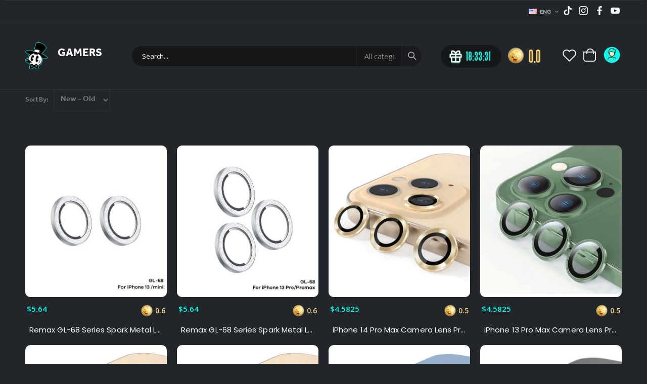

--- FILE ---
content_type: text/html; charset=UTF-8
request_url: https://gamers.co.com/category/iphone-lens-protector-2/show
body_size: 7913
content:
<!DOCTYPE html>
<html lang="en">
<head>
    <meta charset="UTF-8">
    <meta http-equiv="X-UA-Compatible" content="IE=edge">
    <meta name="viewport" content="width=device-width, initial-scale=1, shrink-to-fit=no">
    <meta name="facebook-domain-verification" content="l4vqkzs2txdu5elh25e6dzknbpnxw1" />

    <meta name="description" content="Gamers JO Your One-Stop Shop for All Gaming Essentials! Discover a wide range of top-quality gaming products and accessories to enhance your gaming experience. From cutting-edge hardware to must-have accessories, we&#039;ve got all your gaming needs covered.">
    <meta name="keywords" content="gamers, digital products, gaming, gift cards, playstation, itunes, xbox,steam, google play, free fire ,pubg">
    <meta name="title" content="Gamers in a Different Level | جيمرز على مستوى آخر">

    <meta name="csrf-token" content="bCrL5ariPbt4Oj2pRU2WRoMdjXuohU8V9ZiWtwAx">
    <meta property="og:description" content="Gamers JO Your One-Stop Shop for All Gaming Essentials! Discover a wide range of top-quality gaming products and accessories to enhance your gaming experience. From cutting-edge hardware to must-have accessories, we&#039;ve got all your gaming needs covered.">
    <meta property="og:url" content="https://gamers.co.com/category/386/products">
    <meta property="og:title" content="iPhone Lens Protector ">
    <meta property="og:type" content="website">
    <meta property="og:image" content="https://gamersjo.com/manage/assets/uploads/iphone-lens-protector-2.png">
    <meta property="og:image:secure_url" content="https://gamersjo.com/manage/assets/uploads/iphone-lens-protector-2.png">
    <meta property="og:image:type" content="image/jpeg">
    <meta property="og:image:width" content="400">
    <meta property="og:image:height" content="300">
    <meta property="fb:app_id" content="904318293967311">
    <meta name="yandex-verification" content="6957b69a5d479aea"/>
    <meta name="msvalidate.01" content="06781C70AD6D7BB335E9BA5AA2F25957"/>

    <meta http-equiv="Content-Type" content="text/html; charset=utf-8">
    <title>Gamers in a Different Level | جيمرز على مستوى آخر-iPhone Lens Protector</title>
    <!-- Favicon -->
    <link rel="icon" type="image/x-icon" href="https://gamers.co.com/website/assets/images/logo.png">
    <link rel="canonical" href="https://gamers.co.com/category/iphone-lens-protector-2/show">

    <!-- Google tag (gtag.js) -->
    <script async src="https://www.googletagmanager.com/gtag/js?id=AW-456536287"></script>
    <script>
        window.dataLayer = window.dataLayer || [];

        function gtag() {
            dataLayer.push(arguments);
        }

        gtag('js', new Date());
        gtag('config', 'AW-456536287');
    </script>

    <script type="application/ld+json">
{
  "@context": "https://schema.org/",
  "@type": "WebSite",
  "name": "Gamers",
  "url": "https://gamers.co.com/",
  "potentialAction": {
    "@type": "SearchAction",
    "target": "{search_term_string}",
    "query-input": "required name=search_term_string"
  }
}

    </script>
    <script type="application/ld+json">
{
  "@context": "https://schema.org",
  "@type": "Organization",
  "name": "Gamers",
  "url": "https://gamers.co.com/",
  "logo": "https://gamers.co.com/website/assets/images/logo.png",
  "sameAs": [
    "https://www.instagram.com/Gamers_JO/",
    "https://www.facebook.com/Gamers.JO",
    "https://www.youtube.com/channel/UCyheERBVXR19QC4-wAcKJfA"
  ]
}

    </script>

    <script>
        WebFontConfig = {
            google: {families: ['Open+Sans:400,600,700', 'Poppins:400,500,600,700', 'Segoe+Script:700']}
        };
        (function (d) {
            var wf = d.createElement('script'), s = d.scripts[0];
            wf.src = 'https://gamers.co.com/website/assets/js/webfont.js';
            wf.async = true;
            s.parentNode.insertBefore(wf, s);
        })(document);
    </script>
    <!-- Meta Pixel Code -->
    <script>
        !function (f, b, e, v, n, t, s) {
            if (f.fbq) return;
            n = f.fbq = function () {
                n.callMethod ?
                    n.callMethod.apply(n, arguments) : n.queue.push(arguments)
            };
            if (!f._fbq) f._fbq = n;
            n.push = n;
            n.loaded = !0;
            n.version = '2.0';
            n.queue = [];
            t = b.createElement(e);
            t.async = !0;
            t.src = v;
            s = b.getElementsByTagName(e)[0];
            s.parentNode.insertBefore(t, s)
        }(window, document, 'script',
            'https://connect.facebook.net/en_US/fbevents.js');
        fbq('init', '2056002714743008');
        fbq('track', 'PageView');
    </script>
    <noscript><img height="1" width="1" style="display:none" src="https://www.facebook.com/tr?id=2056002714743008&ev=PageView&noscript=1"/></noscript>
    <!-- End Meta Pixel Code -->

    <script async src="https://pagead2.googlesyndication.com/pagead/js/adsbygoogle.js?client=ca-pub-2578913086449486" crossorigin="anonymous"></script>


<!-- Plugins CSS File -->
    <link rel="stylesheet" href="https://gamers.co.com/website/assets/css/bootstrap.min.css">
    <link rel="preload"
          href="https://gamers.co.com/website/assets/fonts/porto.woff2?64334846&quot; as=&quot;font&quot; type=&quot;font/ttf&quot; crossorigin">
    <link rel="preload"
          href="https://gamers.co.com/website/assets/vendor/fontawesome-free/webfonts/fa-solid-900.woff2&quot; as=&quot;font&quot; type=&quot;font/woff2"
          crossorigin>

    <!-- Main CSS File -->
    <link rel="stylesheet" type="text/css" href="https://gamers.co.com/website/assets/vendor/fontawesome-free/css/all.min.css">
    <link href="https://cdn.jsdelivr.net/npm/select2@4.1.0-rc.0/dist/css/select2.min.css" rel="stylesheet"/>
        <link rel="stylesheet" href="https://gamers.co.com/website/assets/css/style.min.css">
    <link rel="stylesheet" href="https://gamers.co.com/website/assets/css/demo4-dark.min.css">
    <link rel="stylesheet" href="https://gamers.co.com/website/assets/css/main.css">
    <link rel="stylesheet" href="https://gamers.co.com/website/assets/css/responsive.css">
    

</head>

<body dir="lrt" oncopy="return false" oncut="return false"
      onpaste="return false" onselectstart="return false">

<script>
    window.fbAsyncInit = function () {
        FB.init({
            appId: '1375665309668848',
            cookie: true,
            xfbml: true,
            version: 'v22.0'
        });
        FB.AppEvents.logPageView();
    };

    (function (d, s, id) {
        var js, fjs = d.getElementsByTagName(s)[0];
        if (d.getElementById(id)) {
            return;
        }
        js = d.createElement(s);
        js.id = id;
        js.src = "https://connect.facebook.net/en_US/sdk.js";
        fjs.parentNode.insertBefore(js, fjs);
    }(document, 'script', 'facebook-jssdk'));
</script>


<div class="page-wrapper">
    <header class="header">
        <div class="header-top">
            <div class="container">
                
                
                

                <div class="header-right header-dropdowns ml-0 ml-sm-auto w-sm-100">


                    <span class="separator"></span>

                    <div class="header-dropdown">
                        <a href="#"><i
                                class="flag-us flag"></i>ENG
                        </a>
                        <div class="header-menu">
                            <ul>
                                <li><a href="https://gamers.co.com/lang?lang=en"><i
                                            class="flag-us flag mr-2"></i>ENG</a>
                                </li>
                                <li><a href="https://gamers.co.com/lang?lang=ar"><i
                                            class="flag-jo flag mr-2"></i>AR</a></li>
                            </ul>
                        </div><!-- End .header-menu -->
                    </div>
                    <div class="social-icons">
                        <a class="social-icon" href="https://www.tiktok.com/@gamers.jo"
                           target="_blank">
                            <img src="https://gamers.co.com/website/assets/images/icons/tiktok.png" width="18"
                                 alt="gamers.jo">
                        </a>
                        <a class="social-icon" href="https://www.instagram.com/Gamers_JO"
                           target="_blank">
                            <img src="https://gamers.co.com/website/assets/images/icons/instagram.png" width="18"
                                 alt="Gamers_JO">
                        </a>
                        <a class="social-icon" href="https://www.facebook.com/Gamers.JO"
                           target="_blank">
                            <img src="https://gamers.co.com/website/assets/images/icons/facebook.png" width="18"
                                 alt="Gamers.JO">
                        </a>
                        <a class="social-icon"
                           href="https://www.youtube.com/channel/UCyheERBVXR19QC4-wAcKJfA"
                           target="_blank">
                            <img src="https://gamers.co.com/website/assets/images/icons/youtube.png" width="18"
                                 alt="UCyheERBVXR19QC4-wAcKJfA">
                        </a>
                    </div>

                </div><!-- End .header-right -->
            </div><!-- End .container -->
        </div><!-- End .header-top -->

        <div class="header-middle sticky-header" data-sticky-options="{'mobile': true}">
            <div class="container">
                <div class="header-left col-lg-2 w-auto pl-0">
                    <button class="mobile-menu-toggler text-primary mr-2" type="button">
                        <i class="fas fa-bars"></i>
                    </button>
                    <a href="https://gamers.co.com" class="logo">
                        <img src="https://gamers.co.com/website/assets/images/logo.png" width="44" height="44" alt="Gamers Logo">
                    </a>
                    <h1>
                        <a href="https://gamers.co.com" class="logo-text"> GAMERS </a>
                    </h1>
                </div><!-- End .header-left -->

                <div class="header-right w-lg-max">
                    <div
                        class="header-icon header-search header-search-inline header-search-category w-lg-max text-right mt-0">
                        <a href="#" class="search-toggle" role="button"><i class="icon-search-3"></i></a>
                        <form action="https://gamers.co.com/products" method="get">
                            <div class="header-search-wrapper">
                                <input type="search" class="form-control" name="keyword" id="q"
                                       onkeyup="stoppedTyping()"
                                       placeholder="Search..."
                                       autocomplete="off">
                                <div class="search-select">
                                    <select id="cat" name="main_category_id" onchange="stoppedTyping()">
                                        <option value="">All categories</option>
                                                                                    <option value="38">Cards</option>
                                                                            </select>
                                </div>
                                <button class="btn icon-magnifier p-0" id="search" title="search" type="submit"
                                        disabled></button>
                            </div><!-- End .header-search-wrapper -->
                        </form>
                    </div><!-- End .header-search -->

                    <div class="header-contact d-none d-lg-flex pl-4 pr-4">


                        <a href="https://gamers.co.com/contests" class="pr-1 pl-1 gift-card">
                            <img src="https://gamers.co.com/website/assets/images/icons/gift.svg"
                                 class="d-inline-block mr-0" style="
    position: relative;
    top: -3px;"
                                 alt="GamersCoin">
                            <span id="time_span"></span>
                        </a>
                        <a href="https://gamers.co.com/gamers-coins" class="pr-1 pl-1"
                           style="position: relative;top: 4px;">
                            <img src="https://gamers.co.com/website/assets/images/icons/GamersCoin.png"
                                 class="d-inline-block mr-0"
                                 alt="GamersCoin" style="vertical-align: inherit; ">
                            <span class="num-level">
                                   <span style="font-weight: normal"> 0.0</span>
                            </span>
                        </a>

                    </div>
                    <div class="mobile-hidden" style="    position: relative;
    top: -3px;">
                        
                            <a hhref="#" style="cursor: pointer; position: relative;
    top: 7px;"
                               data-toggle="modal" data-target="#exampleModal" class="header-icon" title="wishlist"
                            ><i
                                    class="icon-wishlist-2"></i></a>

                        
                                                    <a href="#" class="pr-2 pl-2"
                               data-toggle="modal" data-target="#exampleModal" title="Cart">
                                <i class="minicart-icon"></i>
                            </a>
                                                <a href="#"
                           data-toggle=modal data-target=#exampleModal
                           class="pr-1 pl-1 profile-img">
                            <img src="https://gamers.co.com/website/assets/images/icons/PROFILE.svg" width=35" style="border-radius: 50%"
                                 class="d-inline-block mr-0"
                                 alt="my account">
                        </a>

                        <div class="cart-overlay"></div>
                    </div>
                    <div class="mobile-show">
                        <a href="https://gamers.co.com/contests" class="pr-1 pl-1">
                            <img src="https://gamers.co.com/website/assets/images/icons/gift.svg" width=40"
                                 class="d-inline-block mr-0"
                                 alt="GamersCoin">
                        </a>
                        <a href="https://gamers.co.com/gamers-coins" class="pr-1 pl-1">
                            <img src="https://gamers.co.com/website/assets/images/icons/GamersCoin.png"
                                 class="d-inline-block mr-0 GamersCoin"
                                 alt="GamersCoin" style="vertical-align: inherit;">
                            <span class="num-level">
                                  
                            </span>
                        </a>
                    </div>
                </div><!-- End .dropdown -->
            </div><!-- End .header-right -->
        </div><!-- End .container -->
    </header>
</div><!-- End .header-middle -->

<div class="header-bottom sticky-header d-none d-lg-block" data-sticky-options="{'mobile': false}">
    <div class="container">
        <!--<nav class="main-nav w-100">-->
        <!--    <ul class="menu">-->
        <!--        <li class="">-->
        <!--            <a href="https://gamers.co.com">Home</a>-->
        <!--        </li>-->
        <!--        -->
        <!--            <li class=""><a-->
        <!--                    href="/#categories">PlayStation Store</a></li>-->
        <!--        -->
        <!--            <li class=""><a-->
        <!--                    href="/#categories">Xbox Gift Cards</a></li>-->
        <!--        -->
        <!--            <li class=""><a-->
        <!--                    href="/#categories">Steam</a></li>-->
        <!--        -->
        <!--            <li class=""><a-->
        <!--                    href="/#categories">Google Play</a></li>-->
        <!--        -->
        <!--            <li class=""><a-->
        <!--                    href="/#categories">iTunes</a></li>-->
        <!--        -->
        <!--            <li class=""><a-->
        <!--                    href="/#categories">Blizzard</a></li>-->
        <!--        -->

        <!--        <li class=" ? 'active' : ''}} border-color-onsale">-->
        <!--            <a-->
        <!--                style="color: #ed0101;"-->
        <!--                href="https://gamers.co.com/products-onsale?on_sale=1"><img-->
        <!--                    src="https://gamers.co.com/website/assets/images/icons/fire.png"-->
        <!--                    alt="On Sale"-->
        <!--                    class="category-title-icon"> On Sale</a></li>-->
        <!--        <li class=" border-color-bundles"><a-->
        <!--                style="color: #F5D17C;"-->
        <!--                href="https://gamers.co.com/bundles"><img-->
        <!--                    src="https://gamers.co.com/website/assets/images/icons/bundle-icon.png"-->
        <!--                    alt="Bundles"-->
        <!--                    class="category-title-icon"> Bundles</a></li>-->
        <!--        -->
        <!--        <li class="float-right"><a href="https://gamers.co.com/contact-us" rel="noopener" class="pl-5"-->
        <!--            >Contact Us</a></li>-->
        <!--    </ul>-->
        <!--</nav>-->
    </div><!-- End .container -->
</div><!-- End .header-bottom -->

<div id="app">
        <main class="main">
        <div class="container">
            <nav class="toolbox sticky-header" data-sticky-options="{'mobile': true}">
                <div class="toolbox-left">

                    <form class="d-block"
                        action="https://gamers.co.com/category/386/products"
                        method="get">
                        <div class="toolbox-item toolbox-sort">
                                                                                                                                                        <label>Sort By:</label>

                            <div class="filter-select">
                                <select name="order_by" class="form-control" onchange="this.form.submit()">
                                    <option
                                        value="new_old"  >New - Old</option>
                                    <option
                                        value="old_new"  >Old - New</option>
                                    <option
                                        value="low_high"  >Low - High</option>
                                    <option
                                        value="high_low"  >High - Low</option>
                                    <option
                                        value="A to Z"  >A -
                                        Z
                                    </option>
                                    <option
                                        value="Z to A"  >Z -
                                        A
                                    </option>
                                </select>
                            </div>
                            <!-- End .select-custom -->


                        </div>
                    </form>
                    <!-- End .toolbox-item -->
                </div>
                <!-- End .toolbox-left -->

            </nav>

            <div class="row">
                                                    <div class="col-6 col-sm-3">
                        <div class="product-default">
                            <figure>
        <a href="https://gamers.co.com/products/remax-gl-68-series-spark-metal-lens-protector-iph-13-mini-iph-13"
       style="background-image: url(https://gamersjo.com/manage/assets/uploads/products/remax-gl-68-series-spark-metal-lens-protector-iph-13-mini-iph-13-0.jpg)"></a>
        <div class="label-group">
                            
    </div>
</figure>
<div class="product-details">
    <div class="price-box">
        <div class="row">
            <div class="col-7 col-sm-6 product-price-all">
                <span class="product-price">$5.64</span>
                            </div>
            <div class="col-5 col-sm-6 product-coin">
                <img class="coin-icon" src="https://gamers.co.com/website/assets/images/icons/GamersCoin.png" alt="Gamers Coin">
                <span>0.6</span>
            </div>
        </div>
    </div>
    <h3 class="product-title">
                <a href="https://gamers.co.com/products/remax-gl-68-series-spark-metal-lens-protector-iph-13-mini-iph-13">Remax GL-68 Series Spark Metal Lens Protector IPH 13 Mini / IPH 13</a>
            </h3>
</div><!-- End .product-details -->
                        </div>
                    </div>
                    <!-- End .col-sm-4 -->
                                    <div class="col-6 col-sm-3">
                        <div class="product-default">
                            <figure>
        <a href="https://gamers.co.com/products/remax-gl-68-series-spark-metal-lens-protector-iph-13-pro-iph-13-pro-max"
       style="background-image: url(https://gamersjo.com/manage/assets/uploads/products/remax-gl-68-series-spark-metal-lens-protector-iph-13-pro-iph-13-pro-max-0.jpg)"></a>
        <div class="label-group">
                            
    </div>
</figure>
<div class="product-details">
    <div class="price-box">
        <div class="row">
            <div class="col-7 col-sm-6 product-price-all">
                <span class="product-price">$5.64</span>
                            </div>
            <div class="col-5 col-sm-6 product-coin">
                <img class="coin-icon" src="https://gamers.co.com/website/assets/images/icons/GamersCoin.png" alt="Gamers Coin">
                <span>0.6</span>
            </div>
        </div>
    </div>
    <h3 class="product-title">
                <a href="https://gamers.co.com/products/remax-gl-68-series-spark-metal-lens-protector-iph-13-pro-iph-13-pro-max">Remax GL-68 Series Spark Metal Lens Protector IPH 13 Pro / IPH 13 Pro Max</a>
            </h3>
</div><!-- End .product-details -->
                        </div>
                    </div>
                    <!-- End .col-sm-4 -->
                                    <div class="col-6 col-sm-3">
                        <div class="product-default">
                            <figure>
        <a href="https://gamers.co.com/products/iphone-14-pro-max-camera-lens-protector-gold-2"
       style="background-image: url(https://gamersjo.com/manage/assets/uploads/products/iphone-14-pro-max-camera-lens-protector-gold-0.jpg)"></a>
        <div class="label-group">
                            
    </div>
</figure>
<div class="product-details">
    <div class="price-box">
        <div class="row">
            <div class="col-7 col-sm-6 product-price-all">
                <span class="product-price">$4.5825</span>
                            </div>
            <div class="col-5 col-sm-6 product-coin">
                <img class="coin-icon" src="https://gamers.co.com/website/assets/images/icons/GamersCoin.png" alt="Gamers Coin">
                <span>0.5</span>
            </div>
        </div>
    </div>
    <h3 class="product-title">
                <a href="https://gamers.co.com/products/iphone-14-pro-max-camera-lens-protector-gold-2">iPhone 14 Pro Max Camera Lens Protector - Gold</a>
            </h3>
</div><!-- End .product-details -->
                        </div>
                    </div>
                    <!-- End .col-sm-4 -->
                                    <div class="col-6 col-sm-3">
                        <div class="product-default">
                            <figure>
        <a href="https://gamers.co.com/products/iphone-13-pro-max-camera-lens-protector-green-2"
       style="background-image: url(https://gamersjo.com/manage/assets/uploads/products/iphone-13-pro-max-camera-lens-protector-green-0.jpg)"></a>
        <div class="label-group">
                            
    </div>
</figure>
<div class="product-details">
    <div class="price-box">
        <div class="row">
            <div class="col-7 col-sm-6 product-price-all">
                <span class="product-price">$4.5825</span>
                            </div>
            <div class="col-5 col-sm-6 product-coin">
                <img class="coin-icon" src="https://gamers.co.com/website/assets/images/icons/GamersCoin.png" alt="Gamers Coin">
                <span>0.5</span>
            </div>
        </div>
    </div>
    <h3 class="product-title">
                <a href="https://gamers.co.com/products/iphone-13-pro-max-camera-lens-protector-green-2">iPhone 13 Pro Max Camera Lens Protector - Green</a>
            </h3>
</div><!-- End .product-details -->
                        </div>
                    </div>
                    <!-- End .col-sm-4 -->
                                    <div class="col-6 col-sm-3">
                        <div class="product-default">
                            <figure>
        <a href="https://gamers.co.com/products/iphone-13-pro-max-camera-lens-protector-gold-2"
       style="background-image: url(https://gamersjo.com/manage/assets/uploads/products/iphone-13-pro-max-camera-lens-protector-gold-0.jpg)"></a>
        <div class="label-group">
                            
    </div>
</figure>
<div class="product-details">
    <div class="price-box">
        <div class="row">
            <div class="col-7 col-sm-6 product-price-all">
                <span class="product-price">$4.5825</span>
                            </div>
            <div class="col-5 col-sm-6 product-coin">
                <img class="coin-icon" src="https://gamers.co.com/website/assets/images/icons/GamersCoin.png" alt="Gamers Coin">
                <span>0.5</span>
            </div>
        </div>
    </div>
    <h3 class="product-title">
                <a href="https://gamers.co.com/products/iphone-13-pro-max-camera-lens-protector-gold-2">iPhone 13 Pro Max Camera Lens Protector - Gold</a>
            </h3>
</div><!-- End .product-details -->
                        </div>
                    </div>
                    <!-- End .col-sm-4 -->
                                    <div class="col-6 col-sm-3">
                        <div class="product-default">
                            <figure>
        <a href="https://gamers.co.com/products/iphone-12-pro-max-camera-lens-protector-gold-2"
       style="background-image: url(https://gamersjo.com/manage/assets/uploads/products/iphone-12-pro-max-camera-lens-protector-gold-0.jpg)"></a>
        <div class="label-group">
                            
    </div>
</figure>
<div class="product-details">
    <div class="price-box">
        <div class="row">
            <div class="col-7 col-sm-6 product-price-all">
                <span class="product-price">$4.5825</span>
                            </div>
            <div class="col-5 col-sm-6 product-coin">
                <img class="coin-icon" src="https://gamers.co.com/website/assets/images/icons/GamersCoin.png" alt="Gamers Coin">
                <span>0.5</span>
            </div>
        </div>
    </div>
    <h3 class="product-title">
                <a href="https://gamers.co.com/products/iphone-12-pro-max-camera-lens-protector-gold-2">iPhone 12 Pro Max Camera Lens Protector - Gold</a>
            </h3>
</div><!-- End .product-details -->
                        </div>
                    </div>
                    <!-- End .col-sm-4 -->
                                    <div class="col-6 col-sm-3">
                        <div class="product-default">
                            <figure>
        <a href="https://gamers.co.com/products/iphone-12-pro-max-camera-lens-protector-blue-2"
       style="background-image: url(https://gamersjo.com/manage/assets/uploads/products/iphone-12-pro-max-camera-lens-protector-blue-0.jpg)"></a>
        <div class="label-group">
                            
    </div>
</figure>
<div class="product-details">
    <div class="price-box">
        <div class="row">
            <div class="col-7 col-sm-6 product-price-all">
                <span class="product-price">$4.5825</span>
                            </div>
            <div class="col-5 col-sm-6 product-coin">
                <img class="coin-icon" src="https://gamers.co.com/website/assets/images/icons/GamersCoin.png" alt="Gamers Coin">
                <span>0.5</span>
            </div>
        </div>
    </div>
    <h3 class="product-title">
                <a href="https://gamers.co.com/products/iphone-12-pro-max-camera-lens-protector-blue-2">iPhone 12 Pro Max Camera Lens Protector - Blue</a>
            </h3>
</div><!-- End .product-details -->
                        </div>
                    </div>
                    <!-- End .col-sm-4 -->
                                    <div class="col-6 col-sm-3">
                        <div class="product-default">
                            <figure>
        <a href="https://gamers.co.com/products/iphone-12-pro-max-camera-lens-protector-black-2"
       style="background-image: url(https://gamersjo.com/manage/assets/uploads/products/iphone-12-pro-max-camera-lens-protector-black-0.jpg)"></a>
        <div class="label-group">
                            
    </div>
</figure>
<div class="product-details">
    <div class="price-box">
        <div class="row">
            <div class="col-7 col-sm-6 product-price-all">
                <span class="product-price">$4.5825</span>
                            </div>
            <div class="col-5 col-sm-6 product-coin">
                <img class="coin-icon" src="https://gamers.co.com/website/assets/images/icons/GamersCoin.png" alt="Gamers Coin">
                <span>0.5</span>
            </div>
        </div>
    </div>
    <h3 class="product-title">
                <a href="https://gamers.co.com/products/iphone-12-pro-max-camera-lens-protector-black-2">iPhone 12 Pro Max Camera Lens Protector - Black</a>
            </h3>
</div><!-- End .product-details -->
                        </div>
                    </div>
                    <!-- End .col-sm-4 -->
                                    <div class="col-6 col-sm-3">
                        <div class="product-default">
                            <figure>
        <a href="https://gamers.co.com/products/iphone-11-pro-max-camera-lens-protector-silver"
       style="background-image: url(https://gamersjo.com/manage/assets/uploads/products/iphone-11-pro-max-camera-lens-protector-silver-2-0.jpg)"></a>
        <div class="label-group">
                            
    </div>
</figure>
<div class="product-details">
    <div class="price-box">
        <div class="row">
            <div class="col-7 col-sm-6 product-price-all">
                <span class="product-price">$4.5825</span>
                            </div>
            <div class="col-5 col-sm-6 product-coin">
                <img class="coin-icon" src="https://gamers.co.com/website/assets/images/icons/GamersCoin.png" alt="Gamers Coin">
                <span>0.5</span>
            </div>
        </div>
    </div>
    <h3 class="product-title">
                <a href="https://gamers.co.com/products/iphone-11-pro-max-camera-lens-protector-silver">iPhone 11 Pro Max Camera Lens Protector - Silver</a>
            </h3>
</div><!-- End .product-details -->
                        </div>
                    </div>
                    <!-- End .col-sm-4 -->
                                    <div class="col-6 col-sm-3">
                        <div class="product-default">
                            <figure>
        <a href="https://gamers.co.com/products/iphone-11-pro-max-camera-lens-protector-black-2"
       style="background-image: url(https://gamersjo.com/manage/assets/uploads/products/iphone-11-pro-max-camera-lens-protector-black-0.jpg)"></a>
        <div class="label-group">
                            
    </div>
</figure>
<div class="product-details">
    <div class="price-box">
        <div class="row">
            <div class="col-7 col-sm-6 product-price-all">
                <span class="product-price">$4.5825</span>
                            </div>
            <div class="col-5 col-sm-6 product-coin">
                <img class="coin-icon" src="https://gamers.co.com/website/assets/images/icons/GamersCoin.png" alt="Gamers Coin">
                <span>0.5</span>
            </div>
        </div>
    </div>
    <h3 class="product-title">
                <a href="https://gamers.co.com/products/iphone-11-pro-max-camera-lens-protector-black-2">iPhone 11 Pro Max Camera Lens Protector - Black</a>
            </h3>
</div><!-- End .product-details -->
                        </div>
                    </div>
                    <!-- End .col-sm-4 -->
                                    <div class="col-6 col-sm-3">
                        <div class="product-default">
                            <figure>
        <a href="https://gamers.co.com/products/iphone-11-pro-max-camera-lens-protector-green-2"
       style="background-image: url(https://gamersjo.com/manage/assets/uploads/products/iphone-11-pro-max-camera-lens-protector-green-0.jpg)"></a>
        <div class="label-group">
                            
    </div>
</figure>
<div class="product-details">
    <div class="price-box">
        <div class="row">
            <div class="col-7 col-sm-6 product-price-all">
                <span class="product-price">$4.5825</span>
                            </div>
            <div class="col-5 col-sm-6 product-coin">
                <img class="coin-icon" src="https://gamers.co.com/website/assets/images/icons/GamersCoin.png" alt="Gamers Coin">
                <span>0.5</span>
            </div>
        </div>
    </div>
    <h3 class="product-title">
                <a href="https://gamers.co.com/products/iphone-11-pro-max-camera-lens-protector-green-2">iPhone 11 Pro Max Camera Lens Protector - Green</a>
            </h3>
</div><!-- End .product-details -->
                        </div>
                    </div>
                    <!-- End .col-sm-4 -->
                                    <div class="col-6 col-sm-3">
                        <div class="product-default">
                            <figure>
        <a href="https://gamers.co.com/products/iphone-11-pro-max-camera-lens-protector-gold-2"
       style="background-image: url(https://gamersjo.com/manage/assets/uploads/products/iphone-11-pro-max-camera-lens-protector-gold-0.jpg)"></a>
        <div class="label-group">
                            
    </div>
</figure>
<div class="product-details">
    <div class="price-box">
        <div class="row">
            <div class="col-7 col-sm-6 product-price-all">
                <span class="product-price">$4.5825</span>
                            </div>
            <div class="col-5 col-sm-6 product-coin">
                <img class="coin-icon" src="https://gamers.co.com/website/assets/images/icons/GamersCoin.png" alt="Gamers Coin">
                <span>0.5</span>
            </div>
        </div>
    </div>
    <h3 class="product-title">
                <a href="https://gamers.co.com/products/iphone-11-pro-max-camera-lens-protector-gold-2">iPhone 11 Pro Max Camera Lens Protector - Gold</a>
            </h3>
</div><!-- End .product-details -->
                        </div>
                    </div>
                    <!-- End .col-sm-4 -->
                                            </div>
            <!-- End .row -->

            <div class="toolbox-pagination mb-5">
                
            </div>
        </div>


    </main><!-- End .main -->
            <div class="modal fade" id="exampleModal" tabindex="-1" role="dialog" aria-labelledby="exampleModalLabel"
             aria-hidden="true">
            <div class="modal-dialog">
                <auth-modal :country_session="`US`"
                            :trans="{ login: `Login?`,
                                sign_in_with: `Sign In With`,
                                success_message: `Login Successfully!` ,
                                name: `Name` ,
                                email_address: `Email Address` ,
                                password: `Password` ,
                                sign_up: `Sign Up` ,
                                forget_password: `Forgot Password?` ,
                                phone_number: `Phone Number` ,
                                male: `Male` ,
                                female: `Female` ,
                                gender: `Gender` ,
                                date_of_birth: `Date Of Birth` ,
                                city: `City` ,
                                district: `District` ,
                                address: `Address` ,
                                optional: `Optional` ,
                                create_new_account: `Create New Account?` ,
                                }"></auth-modal>
            </div>
        </div>
    
</div>
<footer class="footer">


    <div class="container">
        <div class="footer-bottom">
            <div class="footer-middle">
                <div class="container">
                    <div class="row">
                        <div class="col-lg-4 col-sm-6">
                            <div class="widget">
                                <h4 class="widget-title">contact info</h4>
                                <ul class="contact-info">
                                                                        <li>
                                        <span class="contact-info-label">Email:</span> <a href="/cdn-cgi/l/email-protection#4c3f393c3c233e380c2b2d21293e3f622f23622f2321"><span class="__cf_email__" data-cfemail="3a494f4a4a55484e7a5d5b575f484914595514595557">[email&#160;protected]</span></a>
                                    </li>
                                    <li>
                                        <span class="contact-info-label">Working days/hours</span>
                                                                                    Everyday from 2PM to 2AM GMT
                                        

                                    </li>
                                </ul>
                                <div class="social-icons">
                                    <a class="social-icon"
                                       href="https://www.tiktok.com/@gamers.jo"
                                       target="_blank">
                                        <img src="https://gamers.co.com/website/assets/images/icons/tiktok.png" width="20"
                                             alt="gamers.jo">
                                    </a>
                                    <a class="social-icon"
                                       href="https://www.instagram.com/Gamers_JO"
                                       target="_blank">
                                        <img src="https://gamers.co.com/website/assets/images/icons/instagram.png" width="20"
                                             alt="Gamers_JO">
                                    </a>
                                    <a class="social-icon"
                                       href="https://www.facebook.com/Gamers.JO"
                                       target="_blank">
                                        <img src="https://gamers.co.com/website/assets/images/icons/facebook.png" width="20"
                                             alt="Gamers.JO">
                                    </a>
                                    <a class="social-icon"
                                       href="https://www.youtube.com/channel/UCyheERBVXR19QC4-wAcKJfA"
                                       target="_blank">
                                        <img src="https://gamers.co.com/website/assets/images/icons/youtube.png" width="20"
                                             alt="UCyheERBVXR19QC4-wAcKJfA">
                                    </a>
                                </div><!-- End .social-icons -->
                            </div><!-- End .widget -->
                        </div><!-- End .col-lg-3 -->

                        <div class="col-lg-4 col-sm-6">
                            <div class="widget">
                                <h4 class="widget-title">Customer Service</h4>

                                <ul class="links">
                                    <li>
                                        <a href="#"
                                            data-toggle=modal data-target=#exampleModal>My Profile</a>
                                    </li>
                                    <li>
                                        <a href="https://gamers.co.com/page/about-us">About Us</a>
                                    </li>
                                    <li>
                                        <a href="https://gamers.co.com/page/terms-conditions">Polices</a>
                                    </li>
                                    <li>
                                        <a href="https://gamers.co.com/ways-to-pays">Ways To Pay</a>
                                    </li>
                                    <li>
                                        <a href="https://gamers.co.com/contact-us">Contact Us</a>
                                    </li>

                                </ul>
                            </div><!-- End .widget -->
                        </div><!-- End .col-lg-3 -->
                        <div class="col-lg-4 col-sm-6">
                            <div class="widget">
                                <h4 class="widget-title"> Ways to Pay</h4>
                            </div>
                            <div class="payment-icons">
                                                                <span class="payment-icon"
                                      style="background-image: url(https://gamers.co.com/website/assets/images/Visa.png)"></span>
                                <span class="payment-icon"
                                      style="background-image: url(https://gamers.co.com/website/assets/images/MasterCard.png)"></span>
                                <span class="payment-icon"
                                      style="background-image: url(https://gamers.co.com/website/assets/images/paymentBill.png)"></span>
                            </div>
                        </div><!-- End .col-lg-3 -->
                    </div><!-- End .row -->
                </div><!-- End .container -->
            </div><!-- End .footer-middle -->
        </div><!-- End .footer-bottom -->
        <div class="footer-bottom">
            <div class="container d-sm-flex align-items-center">
                <div class="footer-left">
                    <span class="footer-copyright">© Gamers eCommerce. 2022. All Rights Reserved</span>
                </div>

                <div class="footer-right ml-auto mt-1 mt-sm-0">

                </div>
            </div>
        </div>
    </div><!-- End .container -->
</footer>
</div><!-- End .page-wrapper -->

<div class="loading-overlay">
    <div class="bounce-loader">
        <img src="https://gamers.co.com/website/assets/images/icons/spinner.gif" alt="spinner">
    </div>
</div>

<div class="mobile-menu-overlay"></div><!-- End .mobil-menu-overlay -->

<div class="mobile-menu-container">
    <div class="mobile-menu-wrapper">
        <span class="mobile-menu-close"><i class="fa fa-times"></i></span>
        <nav class="mobile-nav">
            <ul class="mobile-menu">
                <li><a href="https://gamers.co.com/page/about-us">About Us</a></li>
                <li><a href="https://gamers.co.com/page/terms-conditions">Polices</a></li>
                <li><a href="https://gamers.co.com/ways-to-pays">Ways To Pay</a></li>
                <li><a href="https://gamers.co.com/contact-us">Contact Us</a></li>
            </ul>

        </nav><!-- End .mobile-nav -->

        <form class="search-wrapper mb-2" action="https://gamers.co.com/products">
            <input type="text" class="form-control mb-0" name="keyword" placeholder="Search..."/>
            <button class="btn icon-search text-white bg-transparent p-0" type="submit" title="submit"></button>
        </form>

    </div><!-- End .mobile-menu-wrapper -->
</div><!-- End .mobile-menu-container -->

<div class="sticky-navbar">
    <div class="sticky-info">
        <a href="https://gamers.co.com">
            <i class="icon-home"></i>home
        </a>
    </div>
            <div class="sticky-info">
            <a href="#" data-toggle="modal" data-target="#exampleModal" class="">
                <img src="https://gamers.co.com/website/assets/images/icons/orders.png" width="30"
                     style="padding-bottom:9px;    top: 4px;" alt="orders">Orders
            </a>
        </div>
        <div class="sticky-info">
            <a href="#" data-toggle="modal" data-target="#exampleModal" class="">
                <i class="icon-wishlist-2"></i>Wishlist
            </a>
        </div>
        <div class="sticky-info">
            <a href="#" data-toggle="modal" data-target="#exampleModal" class="">
                <i class="icon-user-2"></i>Account
            </a>
        </div>
        <div class="sticky-info">
            <a href="#" data-toggle="modal" data-target="#exampleModal" class="">
                <i class="icon-shopping-cart position-relative">
                </i>Cart
            </a>
        </div>

    
</div>


<a id="scroll-top" href="#top" title="Top" role="button"><i class="icon-angle-up"></i></a>

<!-- Button trigger modal -->


<!-- Modal -->


<!-- Plugins JS File -->
<script data-cfasync="false" src="/cdn-cgi/scripts/5c5dd728/cloudflare-static/email-decode.min.js"></script><script src="https://gamers.co.com/website/assets/js/jquery.min.js"></script>
<script src="https://gamers.co.com/website/assets/js/bootstrap.bundle.min.js"></script>
<script src="https://gamers.co.com/website/assets/js/optional/isotope.pkgd.min.js"></script>
<script src="https://gamers.co.com/website/assets/js/plugins.min.js"></script>
<script src="https://gamers.co.com/assets/vendors/general/moment/moment.js"></script>
<script src="https://gamers.co.com/website/assets/js/jquery.appear.min.js"></script>

<script src="https://cdn.jsdelivr.net/npm/select2@4.1.0-rc.0/dist/js/select2.min.js"></script>

<script src="https://gamers.co.com/website/assets/js/main.min.js"></script>
<script src="https://gamers.co.com/js/website.js?2"></script>
<script src="//cdn.jsdelivr.net/npm/sweetalert2@11"></script>


<script>
    window.dataLayer = window.dataLayer || [];

    function gtag() {
        dataLayer.push(arguments);
    }

    gtag('js', new Date());

    gtag('config', 'G-S9PN8R6NRN');
</script>

<!-- Meta Pixel Code -->
<script>
    !function (f, b, e, v, n, t, s) {
        if (f.fbq) return;
        n = f.fbq = function () {
            n.callMethod ?
                n.callMethod.apply(n, arguments) : n.queue.push(arguments)
        };
        if (!f._fbq) f._fbq = n;
        n.push = n;
        n.loaded = !0;
        n.version = '2.0';
        n.queue = [];
        t = b.createElement(e);
        t.async = !0;
        t.src = v;
        s = b.getElementsByTagName(e)[0];
        s.parentNode.insertBefore(t, s)
    }(window, document, 'script',
        'https://connect.facebook.net/en_US/fbevents.js');
    fbq('init', '1288299238643035');
    fbq('track', 'PageView');
</script>
<noscript><img height="1" width="1" style="display:none"
               src="https://www.facebook.com/tr?id=1288299238643035&ev=PageView&noscript=1"
               alt="facebook"/></noscript>
<!-- End Meta Pixel Code -->
<script>
    document.onkeydown = function (e) {
        if (event.keyCode == 123) {
            return false;
        }
        if (e.ctrlKey && e.shiftKey && e.keyCode == 'I'.charCodeAt(0)) {
            return false;
        }
        if (e.ctrlKey && e.shiftKey && e.keyCode == 'C'.charCodeAt(0)) {
            return false;
        }
        if (e.ctrlKey && e.shiftKey && e.keyCode == 'J'.charCodeAt(0)) {
            return false;
        }
        if (e.ctrlKey && e.keyCode == 'U'.charCodeAt(0)) {
            return false;
        }
    }

    function updateTimer2() {

        future = moment("2026-01-20 20:00:04");
        now = moment();
        // console.log(new Date());
        diff = future - now;

        hours = Math.floor(diff / (1000 * 60 * 60));
        mins = Math.floor(diff / (1000 * 60));
        secs = Math.floor(diff / 1000);

        h = hours;
        m = mins - hours * 60;
        s = secs - mins * 60;
        if (h < 10) {
            h = '0' + h;
        }
        if (s < 10) {
            s = '0' + s;
        }
        if (m < 10) {
            m = '0' + m;
        }
        document.getElementById("time_span")
            .innerHTML =
            '<span>' + h + '<span>:</span></span>' +
            '<span>' + m + '<span>:</span></span>' +
            '<span>' + s + '<span></span></span>';
    }

    setInterval('updateTimer2()', 1000);
    // const eventTime = 1366549200;
    // const currentTime = moment();
    // const diffTime = eventTime - currentTime;
    // let duration = moment.duration(diffTime * 1000, 'milliseconds');
    // const interval = 1000;
    // const countdown = document.getElementById("time_span")
    //
    // setInterval(() => {
    //     duration = moment.duration(duration - interval, 'milliseconds');
    //     countdown.innerText = duration.hours() + ":" + duration.minutes() + ":" + duration.seconds()
    // }, interval);
</script>

<script type="text/javascript">
    document.oncontextmenu = new Function("return false");

    function stoppedTyping() {
        let search_input = document.getElementById("q");
        let cat = document.getElementById("cat");

        if (search_input.value != "" || cat.value != "") {
            document.getElementById('search').disabled = false;
        } else {
            document.getElementById('search').disabled = true;
        }
    }

</script>
<script>window.Laravel = {csrfToken: 'bCrL5ariPbt4Oj2pRU2WRoMdjXuohU8V9ZiWtwAx'}</script>

<!-- Meta Pixel Code -->
<script>
    !function (f, b, e, v, n, t, s) {
        if (f.fbq) return;
        n = f.fbq = function () {
            n.callMethod ?
                n.callMethod.apply(n, arguments) : n.queue.push(arguments)
        };
        if (!f._fbq) f._fbq = n;
        n.push = n;
        n.loaded = !0;
        n.version = '2.0';
        n.queue = [];
        t = b.createElement(e);
        t.async = !0;
        t.src = v;
        s = b.getElementsByTagName(e)[0];
        s.parentNode.insertBefore(t, s)
    }(window, document, 'script',
        'https://connect.facebook.net/en_US/fbevents.js');
    fbq('init', '1288299238643035');
    fbq('track', 'PageView');
</script>
<noscript><img height="1" width="1" style="display:none"
               src="https://www.facebook.com/tr?id=12882992386430356&ev=PageView&noscript=1"
               alt="facebook"/></noscript>
<!-- End Meta Pixel Code -->


<script defer src="https://static.cloudflareinsights.com/beacon.min.js/vcd15cbe7772f49c399c6a5babf22c1241717689176015" integrity="sha512-ZpsOmlRQV6y907TI0dKBHq9Md29nnaEIPlkf84rnaERnq6zvWvPUqr2ft8M1aS28oN72PdrCzSjY4U6VaAw1EQ==" data-cf-beacon='{"version":"2024.11.0","token":"ae19c3cb1fa045549e7fa08f208f992e","r":1,"server_timing":{"name":{"cfCacheStatus":true,"cfEdge":true,"cfExtPri":true,"cfL4":true,"cfOrigin":true,"cfSpeedBrain":true},"location_startswith":null}}' crossorigin="anonymous"></script>
</body>

</html>



--- FILE ---
content_type: text/html; charset=utf-8
request_url: https://www.google.com/recaptcha/api2/aframe
body_size: 184
content:
<!DOCTYPE HTML><html><head><meta http-equiv="content-type" content="text/html; charset=UTF-8"></head><body><script nonce="xYAZwDP_54txS-hY3w3PTw">/** Anti-fraud and anti-abuse applications only. See google.com/recaptcha */ try{var clients={'sodar':'https://pagead2.googlesyndication.com/pagead/sodar?'};window.addEventListener("message",function(a){try{if(a.source===window.parent){var b=JSON.parse(a.data);var c=clients[b['id']];if(c){var d=document.createElement('img');d.src=c+b['params']+'&rc='+(localStorage.getItem("rc::a")?sessionStorage.getItem("rc::b"):"");window.document.body.appendChild(d);sessionStorage.setItem("rc::e",parseInt(sessionStorage.getItem("rc::e")||0)+1);localStorage.setItem("rc::h",'1768872391869');}}}catch(b){}});window.parent.postMessage("_grecaptcha_ready", "*");}catch(b){}</script></body></html>

--- FILE ---
content_type: text/css
request_url: https://gamers.co.com/website/assets/css/main.css
body_size: 4930
content:
@font-face {
    font-family: EffraBold;
    src: url(../fonts/ArbFONTS-Dalton-Maag-Effra-Bold.ttf);
}

@font-face {
    font-family: EffraLt;
    src: url(../fonts/ArbFONTS-Effra_Lt.ttf);
}

@font-face {
    font-family: EffraMd;
    src: url(../fonts/ArbFONTS-Effra_Md.ttf);
}

@font-face {
    font-family: EffraRg;
    src: url(../fonts/ArbFONTS-Effra_Rg.ttf);
}

@font-face {
    font-family: Deutschlander;
    src: url(../fonts/Deutschlander.otf);
}

h1, h2, h3, h4, h6, h5, .btn, .products-section h2, .table.table-cart tfoot .btn, .table.table-wishlist tfoot .btn,
.account-content .btn, .nav-tabs .nav-link, .form-control, .toolbox label {
    font-family: EffraBold;
}

body, .main-nav .menu > li > a, p, .add-wishlist, .account-content label {
    font-family: EffraRg;
}

.newsletter-popup .mfp-close {
    color: #FFF;
    opacity: 1;
    /*font-weight: bold;*/
    /*border: 2px solid #FFF;*/
    /*ل*/
}

#lottie-controls .toolbar {
    display: none !important;
}

.newsletter-popup {
    max-width: 400px;
}

.home-slider img {
    height: 400px;
}

.header-top {
    padding: 8px 0 2px;
    border: 0;
}
.header-middle{
    border-top: 1px solid #313438;
}
img.slide-bg {
    object-fit: fill;
    /*object-position: center top;*/
}

.heading-border.section-title {
    font-family: 'EffraRg';
    text-transform: capitalize;
}

img.category-title-icon {
    width: 26px;
    position: relative;
    top: -5px;
    right: -5px;
}

.main-nav .menu > li {
    margin-right: 20px;
}

ul li a img.category-title-icon {
    width: 19px;
    display: inline;
    position: relative;
    top: -2px;
    right: 0;
}

.heading-border.section-title.on-sale {
    color: #ed0101;
}
#home_page{

}
.heading-border.section-title.bundles {
    color: #F5D17C;
}

.product-default.bundles figure > a:first-child {
    height: 160px;
}

.product-price {
    color: #00FFEC;
    display: inline-block;
    font-size: 1.5rem;
}
.product-single-details .old-price{
    display: inline-block;
}
.heading-no-border .heading-border.section-title:after, .heading-no-border .heading-border.section-title:before {
    display: none;
}

.heading-no-border .products-slider > .owl-stage-outer {
    margin: -10px -20px;
    padding: 0;
}

.more {
    display: inline-block;
    font-size: 15px;
    color: #FFF;
}

.more img {
    display: inline-block;
    width: 7px;
    margin-left: 5px;
}

.home-slider {
    margin-top: 20px;
}

.home-slider.owl-carousel .owl-item img {
    border-radius: 60px;
}

.product-slider-a figure img {
    border-radius: 20px;
    width: 100% !important;
    height: 290px;
}

.product-default .product-details {
    display: block;
}

.old-price {
    color: #FFF;
    text-decoration: none;
    position: relative;
    padding: 0 5px;
}

.old-price:before {
    border-bottom: 1px solid #ed0101;
    position: absolute;
    content: "";
    width: 80%;
    height: 50%;
    top: 2px;
}

.product-coin {
    text-align: right;
    color: #F5D17C;
    padding-left: 5px;
    padding-right: 5px;
}
.product-price-all{
    padding-left: 5px;
    padding-right: 5px;
}

.product-coin .coin-icon {
    width: 25px !important;
    display: inline-block !important;
    position: relative;
    top: -2px;
}

.product-default a {
    position: relative;
}


.product-default .label-group {
    position: absolute;
    top: 19px;
    left: -16px;
}

.product-default .product-label {
    padding: 2px 11px;
}

.category-card {
    text-align: center;
    border: 2px solid;
    border-radius: 20px;
    padding: 13px 5px;
    margin-bottom: 25px;
    cursor: pointer;
}

.category-card h3 {
    margin-top: 10px;
    height: 27px;
    font-size: 17px;
}

.category-card img {
    margin: auto;
    width: 98px;
    height: 98px;
    object-fit: contain;
}

.spinner-icon {
    margin: auto;
    width: 11%;
    padding: 10px;
}

.product-default img {
    border-radius: 20px;
}

.product-box a img {
    height: 300px;
}

.btn-more {
    border: 1px solid;
    margin: auto;
}

.btn-more:hover {
    background: #00FFEC;
    border-color: #00FFEC;
    color: #FFF;
}

.banner-gamers {
    padding: 99px 0;
    background-position: center center;
    background-size: cover;
    background-repeat: no-repeat;
    border-radius: 60px;
}

.modal-content {
    background-color: #1A1A1A;
    padding: 20px 40px 40px;
    border-radius: 10px;
}

.login-container {
    width: 400px;
    margin: 40px auto;
    background-color: #1A1A1A;
    padding: 40px 20px;
    border-radius: 10px;
}

.login-container h4 {
    text-align: center;
}

input, button {
    box-shadow: none !important;
    outline: none !important;
}

.modal-content form input, select {
    border: 0;
    border-radius: 5px;
    padding-bottom: 5px;

}

form input, select {
    background-color: #6F6F6F;
    border: 0;
    height: 40px;
    color: #fff;
}

.form-control:disabled, .form-control[readonly] {
    background-color: #6F6F6F;
}

.modal-content form select {
    border: 0;
    box-shadow: none;
    width: 100%;
    border-radius: 5px;
}

::placeholder {
    color: #fff !important;
}
.account-content .form-control::placeholder{

}
form button {
    background-color: #00FFEC;
    border-radius: 5px;
    color: #000;
    margin-top: 10px;
}

.form-footer {
    color: #00FFEC;
    margin-bottom: 20px;
}

@media (min-width: 992px) {
    .modal-dialog {
        max-width: 450px;
    }
}

.modal-logo {
    width: 110px;
    margin: 0 auto 25px;
}

.fm-sns-title {
    margin: 22px 0;
    height: 22px;
    text-align: center;
    font-size: 14px;
    color: #222;
    -ms-flex-align: center;
    align-items: center;
    -ms-flex-pack: center;
    justify-content: center;
    padding: 0 16px;
}

.fm-sns-title > label {
    white-space: nowrap;
    padding: 0 20px;
}

.fm-sns-title > span {
    display: inline-block;
    height: 1px;
    width: 30%;
    background-color: #c8c8c8;
}

.fm-sns-title > span {
    display: inline-block;
    height: 1px;
    width: 30%;
    background-color: #c8c8c8;
}

.fm-sns-title .social-media {
    padding-top: 10px;
    padding-bottom: 50px;
}

.fm-sns-title .social-media li {
    display: inline-block;
    padding: 0 5px;
}

.fm-sns-title .social-media img {
    width: 40px;
    height: 40px;
}

.error {
    color: red;
}

.alert-error {
    background-color: #ff5a5a;
    color: #fff;
    text-align: center;
    display: block;
    margin: 0 0 20px;
    height: 40px;
    line-height: 40px;
    font-size: 17px;
    border-radius: 8px;
}

#vs1__listbox img {
    width: 20px !important;
}

.select2-results__option {
    background-color: #6f6f6f !important;
    color: #FFF;
}

.select2-container--default .select2-selection--single {
    background-color: #6f6f6f;
    height: 40px;
    color: #fff;
    line-height: 40px;
    padding-top: 7px;
    border: 0;
    border-radius: 5px;
    margin: 0;
    position: relative;
    top: 0.5px;
}

.mobile .select2-container--default .select2-selection--single {
    border-radius: 5px 0 0 5px;
    right: -3px;
}

.select2-container {
    width: 100% !important;
    padding: 0;
    height: 42px;
    line-height: 42px;
    position: relative;
    top: -0.5px;
}

.mobile .select2-container {
    width: 25% !important;
    padding: 0;
    height: 42px;
    line-height: 42px;
    /*position: relative;*/
    /*top: 0;*/
    /*margin: 0;*/
}

.header-icon:not(:last-child) {
    margin: 6px 3px 0;
}

footer .widget-title {
    text-transform: capitalize;
}

.form-group textarea {
    border-radius: 5px;
}

.account-content .form-control {
    padding-top: 5px;
}

.contact-us .social-icons {
    align-items: center;
}

.contact-us .social-icon:not(:hover):not(:active):not(:focus) {
    background-color: transparent;
    border-color: #313438;
    color: #fff;
}

.contact-us .social-icon:not(:hover):not(:active):not(:focus) {
    background: transparent;
}

.contact-us label {
    color: #777;
}

.contact-us .social-icon {
    align-items: center;
    justify-content: center;
    margin: 2px;
    width: 40px;
    height: 40px;
    box-shadow: none;
    font-size: 1.5rem;
    line-height: 3.8rem;
    border-radius: 50%;
    border: 1px solid #313438;
}

.text-t {
    display: block;
    padding: 7px 22px;
    color: #fff;
}

.contact-us .form-control {
    border-color: #6F6F6F;
}

.mobile input {
    display: inline-block;
    width: 74%;
    border-radius: 0 5px 5px 0 !important;
}

.mobile .select2-container--default .select2-selection--single .select2-selection__arrow b {
    margin-top: 2px;
}

.vdp-datepicker input {
    width: 100%;
    padding: 9px;
}

.mt-20 {
    margin-top: 20px !important;
}

.select2-container--default .select2-selection--single .select2-selection__rendered,
.select2-container--default .select2-selection--single .select2-selection__placeholder {
    color: #FFF;
}

.form-group input {
    margin-bottom: 0 !important;
    border-radius: 5px;
}

.form-group span.error {
    padding-top: 5px;
    display: block;
}

.table.table-downloads thead th, .table.table-order thead th,
.table.table-wishlist .stock-status {
    color: #FFF;
}

.nav-tabs .nav-item.show .nav-link, .nav-tabs .nav-link.active,
.product-single-tabs .nav.nav-tabs .nav-item .nav-link.active,
.product-single-tabs .nav.nav-tabs .nav-item .nav-link:hover,
.product-desc h4, .table.table-cart tr th, .table.table-wishlist tr th,
.table.table-wishlist .price-box {
    color: #00FFEC;
}

.product-desc p, .product-desc-content p, .product-single-tabs .tab-pane {
    color: #FFF;
}

.product-single-details .product-action .btn-dark {
    color: #000;
    background-color: #00FFEC;
}

.nav-tabs.list .nav-item .nav-link:not(.active) {
    color: #fff;
}

.nav-tabs.list .nav-item .nav-link.active, .nav-tabs.list .nav-item .nav-link.address,
.product-single-details .new-price, .product-single-details .product-price, .product-single-details .product-title {
    color: #00FFEC;
}

.nav-tabs .nav-item.show .nav-link, .nav-tabs .nav-link.active {
    background-color: #222529;
    border: 0;
}

.form-control {
    background-color: #6F6F6F;
    color: #FFF;
}

.toolbox .form-control {
    /*color: #FFF !important;*/
}

.account-content .form-control {
    height: 40px;
    border-radius: 5px;
}

select.form-control {
    height: 40px !important;
}

.account-content .mobile .select2-container {
    height: 38px;
    line-height: 40px;
}

.account-content .form-input {
    border-color: #6f6f6f;
}

.product-single-gallery .label-group {
    left: -10px;
}

.product-default .product-label img, .product-single-gallery .product-label img {
    width: 45px !important;
    height: 33px !important;
    border-radius: 0;
}

.header-search-wrapper button {
    margin-top: 0;
}

.toolbox-pagination svg {
    width: 15px;
}

.active-paginate {
    color: #706f6c !important;
    background-color: transparent !important;
    border: 1px solid #00FFEC !important;
    padding: 0 0.5em;
    min-width: 2.2em;
    margin-right: 3px;
}

.a-paginate {
    margin-right: 3px;
    font-weight: bold;
}

.pagination-ul .page-link {
    display: inline-block;
}

.product-default figure > a:first-child {
    width: 100%;
    height: 100%;
    height: 300px;
    background-size: contain;
    background-size: cover;
    background-position: center center;
    border-radius: 10px;
}

.btn-primary:hover {
    background-color: #ff5b5b;
    border-color: #ff5b5b;
}

.color-white {
    color: #FFF;
}

.btn-remove.icon-cancel:before {
    line-height: 2 !important;
}


.video-product {
    padding-top: 12px;
    padding-left: 14px;
    color: #FFF;
}
.video-product i{
   font-size: 12px;
    padding-right: 8px;
}
.filter-blue {
    filter: invert(89%) sepia(69%) saturate(4266%) hue-rotate(91deg) brightness(104%) contrast(106%);
}
.btn {
    padding-top: 16px;
    padding-bottom: 11px;
}
.table.table-cart tfoot .btn, .table.table-wishlist tfoot .btn{
    height: auto;
}
.checkbox-ios {
    display: inline-block;
    height: 28px;
    line-height: 28px;
    margin-right: 10px;
    position: relative;
    vertical-align: middle;
    font-size: 14px;
    user-select: none;
}

.checkbox-ios .checkbox-ios-switch {
    position: relative;
    display: inline-block;
    box-sizing: border-box;
    width: 56px;
    height: 28px;
    border: 1px solid rgba(0, 0, 0, .1);
    border-radius: 25%/50%;
    vertical-align: top;
    background: #eee;
    transition: .2s;
}

.checkbox-ios .checkbox-ios-switch:before {
    content: '';
    position: absolute;
    top: 1px;
    left: 1px;
    display: inline-block;
    width: 24px;
    height: 24px;
    border-radius: 50%;
    background: white;
    box-shadow: 0 3px 5px rgba(0, 0, 0, .3);
    transition: .15s;
}

.checkbox-ios input[type=checkbox] {
    display: block;
    width: 0;
    height: 0;
    position: absolute;
    z-index: -1;
    opacity: 0;
}

.checkbox-ios input[type=checkbox]:not(:disabled):active + .checkbox-ios-switch:before {
    box-shadow: inset 0 0 2px rgba(0, 0, 0, .3);
}

.checkbox-ios input[type=checkbox]:checked + .checkbox-ios-switch {
    background: #00ffec;
}

.checkbox-ios input[type=checkbox]:checked + .checkbox-ios-switch:before {
    transform: translateX(28px);
}

/* Hover */
.checkbox-ios input[type="checkbox"]:not(:disabled) + .checkbox-ios-switch {
    cursor: pointer;
    border-color: rgba(0, 0, 0, .3);
}

/* Disabled */
.checkbox-ios input[type=checkbox]:disabled + .checkbox-ios-switch {
    filter: grayscale(70%);
    border-color: rgba(0, 0, 0, .1);
}

.checkbox-ios input[type=checkbox]:disabled + .checkbox-ios-switch:before {
    background: #eee;
}

/* Focus */
.checkbox-ios.focused .checkbox-ios-switch:before {
    box-shadow: inset 0px 0px 4px #ff5623;
}

.coin-label {
    background: #000;
    border-radius: 5px;
    margin: 27px 0 0;
    height: 40px;
    line-height: 40px;
    padding: 0 15px;
}

.account-content .coin-label label {
    margin-top: 3px;
    margin-bottom: 0;
}

.account-content .form-group.coin-label p {
    color: #FFF !important;
    margin: 0;
}

.swal2-styled.swal2-confirm, .swal2-html-container {
    font-size: 16px !important;
}

.btn-place-order {
    background: #00ffec;
    margin-top: 20px;
    color: #000;
}

.final_total h4, .final_total td {
    font-size: 16px;
}

.final_total tr:first-child {
    border-top: 1px solid #FFF;

}

@-webkit-keyframes spinner-border {
    to {
        transform: rotate(360deg);
    }
}

@keyframes spinner-border {
    to {
        transform: rotate(360deg);
    }
}

.spinner-border {
    display: inline-block;
    width: 2rem;
    height: 2rem;
    vertical-align: -0.125em;
    border: 0.25em solid currentColor;
    border-left-color: transparent;
    border-radius: 50%;
    -webkit-animation: 0.75s linear infinite spinner-border;
    animation: 0.75s linear infinite spinner-border;
}

.spinner-border-sm {
    width: 1rem;
    height: 1rem;
    border-width: 0.2em;
}

.notice-cart {
    background-color: #000;
    padding: 20px;
    color: #FFF;
    border-radius: 5px;
    margin-top: 20px;
}

.notice-cart h4 {
    margin-bottom: 15px;
}

.notice-cart h5 {
    font-size: 14px;
}

.wpwl-control {
    border: 1px solid #6f6f6f;
    background-color: #6f6f6f;
    border-radius: 5px;
    height: 40px;
    color: #FFF !important;
}

.wpwl-button-pay, .wpwl-button-pay:hover, .wpwl-button-pay:focus, .wpwl-button-pay:active {
    background-color: #00ffec;
    border-color: #00ffec;
    color: #000 !important;
    font-weight: bold;
}

.wpwl-label {
    color: #FFF;
}

.tabs-simple .nav-tabs .nav-link {
    border-color: #222529;
    color: #FFF;
}

.tabs-simple .nav-tabs .nav-link:hover {
    border-color: #00ffec;
}

.tabs-simple .nav-tabs .nav-item .nav-link.active {
    border-bottom: 1px solid #00ffec;
    color: #00ffec;
    background: none;
}


.order-tabs .media {
    /*height: 150px;*/
}

.order-tabs .media .media-body {
    background-color: #FFF;
    color: #000;
    padding: 11px 8px;
}

.order-tabs .media {
    border-radius: 5px;
    overflow: hidden;
    height: 105px;
}

.order-tabs .media img {
    width: 110px;

    height: 105px;
    border-radius: 0 5px 5px 0;
}

.order-tabs .media.processing img {
    border: 1px solid #f2c900;
}

.order-tabs .media.canceled img {
    border: 1px solid #f00;
}

.order-tabs .media.delivered img {
    border: 1px solid #18461d;
}

.order-tabs .media .media-body table tr {
    line-height: 21px;
}

.order-tabs .media .media-body table td:first-child {
    text-align: left;
}

.order-tabs .media .media-body table td:last-child {
    text-align: right;
}

.order-tabs .media .table {
    margin: 0;
}

.order-tabs .media .table td, .order-tabs .media .table .table th {
    padding: 0;
}

.order-information P {
    color: #c4c4c4;
}

.order-information strong {
    color: #FFF;
}

.card-order-details {
    padding: 20px;
    background-color: #000;
    border-radius: 5px;
}

.product-card {
    padding-top: 30px;
    width: 90%;
    margin: auto;
    border: 2px solid #00FFEC;
    border-radius: 15px;
    background-color: #484848;
}

.product-card .key {
    padding: 20px;
    margin: auto;
    border-radius: 15px;
    background-color: #5f5f5f;
}

.product-card .key .card_key {
    padding: 8px;
    margin: auto;
    border-radius: 26px;
    background-color: #5f5f5f;
    border: 1px solid #00FFEC;
    color: #fff;
    font-weight: bold;
}

.product-card img {
    width: 120px;
    margin: auto auto 20px;
}

.product-card .key .card_key .text {
    color: #00FFEC;
}

.way-card {
    padding: 18px;
    border: 1px solid #00FFEC;
    margin-bottom: 20px;
    text-align: center;
}

.way-card img {
    width: 100px;
    height: 100px;
    object-fit: contain;
    margin: auto auto 20px;
}

.contact-links a {
    margin-bottom: 25px;
    display: block;
}

.contact-links a img {
    display: inline-block;
    width: 45px;
}

.contact-links a span {
    color: #FFF;
    padding: 0 10px;
}

.gamers-coins h4 {
    color: #00FFEC;
}

.gamers-coins p {
    color: #FFF;
}

.gamers-coins h3 {
    font-family: Deutschlander;
    font-weight: 100;
    letter-spacing: 2px;
    font-size: 40px;
    margin-bottom: 0px;
    text-transform: uppercase;
}

.header-icon:not(:last-child) {
    margin-top: 0;
}

.num-level {
    font-size: 40px;
    color: #F5D17C;
    position: relative;
    top: -3px;
    left: 5px;
    font-family: Deutschlander;
}

.gamers-coins h5, #time {
    font-size: 41px;
    color: #00FFEC;
    position: relative;
    top: -5px;
    left: 5px;
    letter-spacing: 2px;
    font-family: Deutschlander;
    margin-bottom: 0px;
}
.gamers-coins h5 span{
    font-size: 52px;
    position: relative;
    top: 8px;
}
.gamers-coins h6 {
    color: #00FFEC;
    margin-top: 10px;
    font-size: 18px;
}

.gamers-coins .level-img {
    width: 70px;
    margin: 0 auto;
}

.xp {
    border: 1px solid #00FFEC;
    color: #FFF;
    font-size: 14px;
    padding: 2px;
    border-radius: 5px;
}

.coin-table {
    margin-top: 30px;
    color: #FFF;
}

.coin-table th {
    color: #FFF;
    border: 0 !important;
}

.coin-table td {
    border: 0;
    vertical-align: middle;
}

.coin-table td img {
    margin: auto;
}

.coin-table tbody tr {

}

.coin-table {
    border-collapse: collapse;
}

.coin-table th, .coin-table td {
    width: 150px;
    text-align: center;
    padding: 5px;
}

.coin-table td {
    border: 1px solid #4d4d4d;
    background-color: #4d4d4d;
}

.coin-table tr td:first-child {
    border-radius: 5px 0 0 5px;
}

.coin-table tr td:last-child {
    border-radius: 0 5px 5px 0;
}

.geeks {
    border-right: hidden;
}

.gfg {
    border-collapse: separate;
    border-spacing: 0 15px;
}

h1 {
    color: green;
}

#time {
    position: inherit;
    font-size: 68px;
    letter-spacing: 3px;
}

.contest-b button.btn-primary {
    border-radius: 5px;
    color: #000;
}

.newsletter-popup {
    padding: 30px 40px;
}

.contest table {
    width: 550px;
    color: #FFF;
}

.contest table tr td:last-child {
    text-align: right;
}

.contest-table {
    border: 1px solid #c0c0c0;
    width: 600px;
    margin: 30px auto;
    background-color: #000;
    padding: 10px;
    border-radius: 5px;
    overflow: hidden;
    max-height: 500px;
    overflow-y: auto;
}

.contest-card {
    width: 70%;
    margin: auto;
    background-color: #494949;
    border-radius: 5px;
    text-align: center;
    line-height: 82px;
    margin-bottom: 50px;
}

.contest-card img {
    width: 81px;
}

#exampleModal {
    z-index: 9999;
}

.mobile-show {
    display: none;
}

@media only screen and (max-width: 768px) {
    .fm-sns-title > span {
        width: 23%;
    }

    .mobile-hidden {
        display: none;
    }

    .mobile-show {
        display: block;
    }

    .GamersCoin {
        vertical-align: middle !important;
    }

    .num-level {
        top: 8px;
    }

    .table.table-wishlist .product-row {
        display: initial;
    }

    .contest-table tr td.s-td {
        width: 140px;
    }

    .contest table tr td:last-child {
        text-align: center !important;
    }

    .contest-card {
        width: 100%;
        padding-left: 14px;
    }

    .banner-gamers {
        background-size: contain;
    }

    .featured-products-section {
        padding-right: 4px;
        padding-left: 11px;
    }

    .product-single-details .product-title {
        width: auto;
    }

    .old-price {
        padding: 0;
    }
}

.products-section h2 {
    text-transform: capitalize;
}

#imageUpload {
    display: none;
}

#profileImage {
    cursor: pointer;
}

#profile-container {
    width: 150px;
    height: 150px;
    margin: 0 0 30px;
    overflow: hidden;
    -webkit-border-radius: 50%;
    -moz-border-radius: 50%;
    -ms-border-radius: 50%;
    -o-border-radius: 50%;
    border-radius: 50%;
}

#profile-container img {
    width: 150px;
    height: 150px;
    border: 3px solid #cacaca;
    padding: 5px;
    border-radius: 50%;
}

.header-contact img {
    width: 35px;
    height: 35px;
}

footer .payment-icons .payment-icon {
    filter: initial;
    background-color: transparent;
    width: 77px;
    height: 40px;
    margin: 1px 7px 10px;
    background-size: contain;
}

.select-custom select {
    z-index: 1 !important;
}

.filter-select select {
    font-size: 15px;
}

.search-select select {
    background-color: #151719;
    border-radius: 0;
    padding-bottom: 0;
    font-size: 14px;
    padding-top: 3px;
}

.toolbox select.form-control {
    background-color: transparent;
}

header .social-icon:hover {
    background-color: transparent;
}

.gift-card {
    background-color: #151719;
    border-radius: 22px;
    position: relative;
    top: 1px;
    padding: 3px 18px 0 12px !important;
    margin: 0 8px;
    width: 120px;
}

.gift-card span {
    font-family: Deutschlander;
    color: #00FFEC;
    font-size: 28px;
    font-weight: normal;
    letter-spacing: 1px;
}

.owl-next, .owl-prev {
    color: #FFF !important;
    background-color: #000 !important;
    height: 34px !important;
    width: 34px !important;
    line-height: 34px !important;
    border-radius: 50% !important;
    display: block !important;
}

.owl-carousel.show-nav-hover .owl-nav {
    opacity: 1;
}

.owl-nav .icon-angle-left {
    position: relative;
    left: -1px;
}

.owl-nav .icon-angle-right {
    position: relative;
    right: -1px;
}

.main-nav .menu > li.active.border-color-bundles > a, .main-nav .menu > li.border-color-bundles > a:hover {
    border-top-color: #F5D17C;
}

.main-nav .menu > li.active.border-color-onsale > a, .main-nav .menu > li.border-color-onsale > a:hover {
    border-top-color: #ed0101;
}

.header-middle {
    color: #FFF;
}

.logo-text {
    padding: 0 20px;
    font-size: 22px;
    position: relative;
    top: 2px;
    font-weight: bold;
}

select, .header-search-wrapper input {
    font-family: "Open Sans", sans-serif;
}

.main-nav .menu > li > a {
    letter-spacing: 0;
}

.btn-code-p {
    border-radius: 5px;
    margin-top: 28px;
    padding: 11px 13px 3px;
}
.profile-img img{
    width: 35px;
    height: 35px;
    max-width: 100%;
    max-height: 100%;

}

.product-coin-value {
    font-size: 1.7rem;
}
.fm-sns-title > span {
    display: inline-block;
    height: 1px;
    width: 20%;
    background-color: #c8c8c8;
}

.contest-time {
    padding-top: 10px;
}
.slider-type-1 {
    display: block !important;
}
.slider-type-0 {
    display: none !important;
}
.select2-container--open .select2-dropdown--below{
    min-width: 92px !important;
}


--- FILE ---
content_type: text/css
request_url: https://gamers.co.com/website/assets/css/responsive.css
body_size: 345
content:
@media only screen and (max-width: 992px) {
    .sticky-navbar{
        opacity: 1;
        visibility: visible;
        transform: translateY(-100%);
    }
    .mobile-menu-container .search-wrapper .btn {
        margin-top: 5px !important;
    }

    .gamers-coins .h3-a{
        position: relative;
        top: 3px;
    }
    .home-slider img{
        height: auto;
    }
    .home-slider.owl-carousel .owl-item img {
        border-radius: 18px;
    }
    .category-card {
        padding: 0 5px;
    }
    .banner-gamers {
        padding: 50px 0;
    }
    .product-default figure > a:first-child {
        height: 185px;
        background-repeat: no-repeat;
    }
    .bundles figure > a:first-child{
        background-size: contain !important;
    }
    .footer-middle{
        text-align: center;
    }
    .footer .social-icons {
        display: inline-flex;
    }
    #time {
        font-size: 32px;
        text-align: center;
        position: relative;
        top: 2px;
    }
    .contest-b button.btn-primary {
        font-size: 11px;
        padding: 12px 6px 6px;
        position: relative;
        top: 8px;
    }
    .toolbox:not(.toolbox-pagination) {
        background-color: #222529;
    }
    .header-middle.fixed .logo img{
        width: 34px !important;
    }
    .category-card h3 {
        margin-top: 4px;
        height: 32px;
        font-size: 13px;
    }
#categories{
    padding-top: 36px !important;
}

    .product-price{
        font-size: 1.3rem;
    }
    .old-price{
        font-size: 1.2rem;
    }
    .product-coin .coin-icon {
        width: 20px !important;
    }
    .product-coin{
        top: -2px;
    }
    img.category-title-icon {
        width: 20px !important;
        top: 0 !important;
    }
    section{
        padding-top: 1.5rem;
    }
    .mobile-show {
        position: relative;
        top: -5px;
    }
    .num-level{
        font-size: 40px;
    }
    .tabs-simple .nav-tabs .nav-link{
        padding: 15px 9px;
    }
    .slider-type-1 {
        display: none !important;
    }
    .slider-type-0 {
        display: block !important;
    }
}


--- FILE ---
content_type: image/svg+xml
request_url: https://gamers.co.com/website/assets/images/icons/PROFILE.svg
body_size: 2008
content:
<?xml version="1.0" encoding="utf-8"?>
<!-- Generator: Adobe Illustrator 23.0.4, SVG Export Plug-In . SVG Version: 6.00 Build 0)  -->
<svg version="1.1" id="Layer_1" xmlns="http://www.w3.org/2000/svg" xmlns:xlink="http://www.w3.org/1999/xlink" x="0px" y="0px"
	 viewBox="0 0 58.6 58.6" style="enable-background:new 0 0 58.6 58.6;" xml:space="preserve">
<style type="text/css">
	.st0{clip-path:url(#SVGID_2_);fill:#00FFEC;}
	.st1{clip-path:url(#SVGID_2_);fill:#FFD6A6;}
	.st2{clip-path:url(#SVGID_2_);fill:#FFDFBA;}
	.st3{clip-path:url(#SVGID_2_);fill:#3BE8DB;}
	.st4{clip-path:url(#SVGID_2_);fill:#F7C388;}
	.st5{clip-path:url(#SVGID_2_);fill:#33D6CA;}
	.st6{clip-path:url(#SVGID_2_);fill:#FFEBD2;}
	.st7{clip-path:url(#SVGID_2_);}
</style>
<g>
	<defs>
		<rect id="SVGID_1_" y="0" width="58.6" height="58.6"/>
	</defs>
	<clipPath id="SVGID_2_">
		<use xlink:href="#SVGID_1_"  style="overflow:visible;"/>
	</clipPath>
	<path class="st0" d="M29.5,3c0.9,0,1.7,0,2.6,0.1s1.7,0.2,2.6,0.4c0.9,0.2,1.7,0.4,2.5,0.6C38,4.4,38.8,4.7,39.6,5
		c0.8,0.3,1.6,0.7,2.4,1.1c0.8,0.4,1.5,0.9,2.2,1.3c0.7,0.5,1.4,1,2.1,1.5c0.7,0.6,1.3,1.1,1.9,1.7c0.6,0.6,1.2,1.3,1.7,1.9
		c0.6,0.7,1.1,1.4,1.5,2.1c0.5,0.7,0.9,1.5,1.3,2.2c0.4,0.8,0.8,1.5,1.1,2.4c0.3,0.8,0.6,1.6,0.9,2.4c0.3,0.8,0.5,1.7,0.6,2.5
		c0.2,0.9,0.3,1.7,0.4,2.6c0.1,0.9,0.1,1.7,0.1,2.6s0,1.7-0.1,2.6c-0.1,0.9-0.2,1.7-0.4,2.6c-0.2,0.9-0.4,1.7-0.6,2.5
		c-0.3,0.8-0.5,1.6-0.9,2.4c-0.3,0.8-0.7,1.6-1.1,2.4s-0.9,1.5-1.3,2.2c-0.5,0.7-1,1.4-1.5,2.1c-0.6,0.7-1.1,1.3-1.7,1.9
		c-0.6,0.6-1.3,1.2-1.9,1.7c-0.7,0.5-1.4,1.1-2.1,1.5c-0.7,0.5-1.5,0.9-2.2,1.3s-1.5,0.8-2.4,1.1c-0.8,0.3-1.6,0.6-2.4,0.9
		c-0.8,0.3-1.7,0.5-2.5,0.6c-0.9,0.2-1.7,0.3-2.6,0.4C31.2,56,30.3,56,29.5,56c-0.9,0-1.7,0-2.6-0.1c-0.9-0.1-1.7-0.2-2.6-0.4
		c-0.9-0.2-1.7-0.4-2.5-0.6c-0.8-0.3-1.6-0.5-2.4-0.9c-0.8-0.3-1.6-0.7-2.3-1.1c-0.8-0.4-1.5-0.9-2.2-1.3c-0.7-0.5-1.4-1-2.1-1.5
		c-0.7-0.6-1.3-1.1-1.9-1.7C10.1,47.6,9.5,47,9,46.3c-0.5-0.7-1.1-1.4-1.5-2.1c-0.5-0.7-0.9-1.5-1.3-2.2c-0.4-0.8-0.8-1.5-1.1-2.4
		c-0.3-0.8-0.6-1.6-0.9-2.4c-0.3-0.8-0.5-1.7-0.6-2.5c-0.2-0.9-0.3-1.7-0.4-2.6C3,31.3,3,30.4,3,29.5s0-1.7,0.1-2.6
		c0.1-0.9,0.2-1.7,0.4-2.6c0.2-0.9,0.4-1.7,0.6-2.5C4.3,21,4.6,20.2,5,19.4c0.3-0.8,0.7-1.6,1.1-2.4c0.4-0.8,0.9-1.5,1.3-2.2
		c0.5-0.7,1-1.4,1.5-2.1c0.6-0.7,1.1-1.3,1.7-1.9c0.6-0.6,1.3-1.2,1.9-1.7C13.3,8.5,14,8,14.7,7.5C15.5,7,16.2,6.6,17,6.2
		c0.8-0.4,1.5-0.8,2.3-1.1c0.8-0.3,1.6-0.6,2.4-0.9c0.8-0.3,1.7-0.5,2.5-0.6c0.9-0.2,1.7-0.3,2.6-0.4C27.7,3.1,28.6,3,29.5,3"/>
	<path class="st1" d="M42.8,44.1v3.4c0,0.4-0.3,0.7-0.7,0.7H17c-0.4,0-0.7-0.3-0.7-0.7v-3.4c0-3.5,2.9-6.4,6.4-6.4
		c1.3,0,2.4-0.6,3-1.6c0.6-1,0.6-1.8,0.6-2.5l0,0c-3.1-1.3-5.3-4.3-5.3-7.9v-0.3c-1.2,0-2.1-1-2.1-2.1v-3.6c0-1.2,0-5.6,3.2-8.7
		c3.7-3.6,9.5-3.3,13.8-1.4c0.1,0.1,0.1,0.3,0,0.3l-1.1,0.5c-0.2,0.1-0.1,0.3,0,0.3l0.5,0.1c2.9,0.3,5.3,2,6.5,4.1c0,0,0,0,0,0.1
		c-1,1-1.5,2.3-1.5,3.6v4.6c0,1.2-1,2.2-2.2,2.2v0.3c0,3.5-2.2,6.6-5.3,7.9l0,0c0,0.7-0.1,1.5,0.6,2.5c0.6,1,1.7,1.6,3,1.6
		C39.9,37.7,42.8,40.6,42.8,44.1"/>
	<path class="st0" d="M41.8,14.9C41.8,14.9,41.8,14.9,41.8,14.9c-1,1-1.5,2.3-1.5,3.7v4.6c0,1.2-1,2.2-2.2,2.2c0-2.6,0-4,0-4.7
		c0-0.5-0.4-0.8-0.9-0.7c-1.4,0.4-3,0.6-4.7,0.3c-3-0.7-3.8-1.8-6.3-2.4C23.5,17.2,21,19.3,21,22c0,0.9,0,2,0,3.4
		c-1.2,0-2.1-1-2.1-2.1v-3.6c0-1.2,0-5.6,3.2-8.7c3.7-3.6,9.5-3.3,13.8-1.4c0.1,0.1,0.1,0.3,0,0.3l-1.1,0.5c-0.2,0.1-0.1,0.3,0,0.3
		l0.5,0.1C38.2,11.1,40.6,12.8,41.8,14.9"/>
	<path class="st2" d="M37.2,20c0.4-0.1,0.9,0.2,0.9,0.7c0,0.8,0,2.2,0,5c0,3.5-2.2,6.6-5.3,7.9C27.2,35.8,21,31.7,21,25.6
		c0-1.6,0-2.7,0-3.6c0-2.7,2.5-4.8,5.2-4.1c2.4,0.6,3.3,1.8,6.3,2.4C34.2,20.7,35.8,20.5,37.2,20"/>
	<path class="st3" d="M42.8,44.1v3.4c0,0.4-0.3,0.7-0.7,0.7H17c-0.4,0-0.7-0.3-0.7-0.7v-3.4c0-3.5,2.9-6.4,6.4-6.4
		c1.3,0,2.4-0.6,3-1.6c2.2,1.9,5.5,1.9,7.7,0c0.6,1,1.7,1.6,3,1.6C39.9,37.7,42.8,40.6,42.8,44.1"/>
	<path class="st0" d="M26.2,39.8c-0.3,0.1-0.7,0.2-1,0.2c-3.6,0-6.4,2.8-6.4,6.4V47c0,0.7-0.5,1.2-1.2,1.2H17
		c-0.4,0-0.7-0.3-0.7-0.7v-3.4c0-3.5,2.9-6.4,6.4-6.4c1.3,0,2.4-0.6,3-1.6c0.3,0.2,0.5,0.4,0.8,0.6C27.8,37.4,27.6,39.3,26.2,39.8"
		/>
	<path class="st0" d="M32.9,39.8c0.3,0.1,0.7,0.2,1,0.2c3.6,0,6.4,2.8,6.4,6.4V47c0,0.7,0.5,1.2,1.2,1.2h0.5c0.4,0,0.7-0.3,0.7-0.7
		v-3.4c0-3.5-2.9-6.4-6.4-6.4c-1.3,0-2.4-0.6-3-1.6c-0.3,0.2-0.5,0.4-0.8,0.6C31.3,37.4,31.5,39.3,32.9,39.8"/>
	<path class="st4" d="M32.9,35c-2.1,0.9-4.4,1-6.7,0c0.1-0.5,0.1-0.8,0.1-1.4l0,0c2.1,0.9,4.4,0.9,6.5,0l0,0
		C32.8,34.2,32.8,34.5,32.9,35"/>
	<path class="st5" d="M35.8,10c-0.8,0.3-1,0.5-1.4,0.4c-6.8-1.1-12.2,2.4-12.9,9.4c0,0.1,0,0.2-0.1,0.4C20.9,21.2,21,22,21,23.3
		c0,1.4-2.1,1.5-2.1,0.1c0-0.1,0,0.1,0-3.7c0-1.2,0-5.6,3.2-8.7c3.7-3.6,9.5-3.3,13.8-1.4C36,9.7,36,9.9,35.8,10"/>
	<path class="st6" d="M27.6,31.1c1.4,0.9,0.3,3-1.2,2.4c-3.1-1.3-5.4-4.3-5.4-7.9c0-1.6,0-2.7,0-3.6c0-0.9,0.2-1.7,0.7-2.3
		c0.6-0.8,1.9-0.5,1.9,0.6c0,1,0,2.1,0,3.6C23.6,27.1,25.3,29.7,27.6,31.1"/>
	<path class="st7" d="M36.5,45.3h-2.1c-0.4,0-0.7,0.3-0.7,0.7c0,0.4,0.3,0.7,0.7,0.7h2.1c0.4,0,0.7-0.3,0.7-0.7
		C37.2,45.6,36.9,45.3,36.5,45.3 M30.7,36.7c-1.4,0.3-2.9,0-4.1-0.8c0.2-0.4,0.3-0.9,0.4-1.4c5.9,1.7,11.8-2.7,11.8-8.8
		c0-5.8,0-5.7,0-6c-0.1-0.9-1.5-0.8-1.4,0.1c0,0.2,0,0.3,0,5.8c0,4.3-3.5,7.8-7.8,7.8c-4.3,0-7.8-3.5-7.8-7.8c0-1.5,0-2.8,0-3.7
		c0-2.3,2.1-4,4.3-3.4c3.2,0.8,4.5,2.8,8.6,2.6c0.4,0,0.7-0.3,0.7-0.7c0-0.4-0.3-0.7-0.7-0.7c-3.7,0.2-4.7-1.7-8.2-2.5
		c-3.1-0.8-6,1.6-6,4.8c0,0.7,0,1.5,0,2.5c-0.5-0.2-0.8-0.7-0.8-1.3v-3.6c0-1.6,0.2-5.5,3-8.2c3.1-3,8-3,11.8-1.7L33.9,10
		c-0.7,0.3-0.5,1.2,0.2,1.3l1.2,0.1c2.3,0.2,4.4,1.5,5.7,3.4c-0.9,1.1-1.3,2.4-1.3,3.7v4.7c0,0.4,0.3,0.7,0.7,0.7s0.7-0.3,0.7-0.7
		v-4.7c0-1.2,0.5-2.3,1.3-3.2c0.2-0.2,0.3-0.6,0.1-0.9c-1.4-2.2-3.4-3.6-5.7-4.2C37,10,37,9.4,36.5,9.2c-2-1-4.9-1.7-7.6-1.6
		C22.1,7.8,18.1,13,18.2,19.7v3.6c0,1.3,0.9,2.4,2.2,2.7c0.1,3.5,2.2,6.5,5.2,8v0.2c0,1.6-1.3,2.9-2.9,2.9c-3.9,0-7.1,3.2-7.1,7.1
		v4.1c0,0.4,0.3,0.7,0.7,0.7c0.4,0,0.7-0.3,0.7-0.7v-4.1c0-3.2,2.6-5.7,5.7-5.7c1.2,0,2.3-0.5,3.1-1.4c1.5,1,3.3,1.4,5.1,1
		c0.4-0.1,0.6-0.4,0.5-0.8C31.4,36.8,31,36.6,30.7,36.7 M43.5,44.1v4.1c0,0.4-0.3,0.7-0.7,0.7c-0.4,0-0.7-0.3-0.7-0.7v-4.1
		c0-3.2-2.6-5.7-5.7-5.7c-1.5,0-2.9-0.8-3.6-2c-0.2-0.3-0.1-0.7,0.2-0.9c0.3-0.2,0.7-0.1,0.9,0.2c0.5,0.9,1.4,1.4,2.5,1.4
		C40.3,37,43.5,40.2,43.5,44.1"/>
	<path class="st0" d="M14.9,47H44c0,0.4-0.1,0.8-0.2,1.2c-0.2,0.4-0.4,0.7-0.7,1s-0.6,0.5-1,0.7s-0.8,0.2-1.2,0.2H18
		c-0.4,0-0.8-0.1-1.2-0.2s-0.7-0.4-1-0.7c-0.3-0.3-0.5-0.6-0.7-1C15,47.8,14.9,47.4,14.9,47"/>
</g>
</svg>


--- FILE ---
content_type: image/svg+xml
request_url: https://gamers.co.com/website/assets/images/icons/gift.svg
body_size: 287
content:
<svg xmlns="http://www.w3.org/2000/svg" xmlns:xlink="http://www.w3.org/1999/xlink" width="58" height="58" viewBox="0 0 58 58"><defs><style>.a{fill:#fff;}.b{filter:url(#a);}</style><filter id="a" x="0" y="0" width="58" height="58" filterUnits="userSpaceOnUse"><feOffset dy="3" input="SourceAlpha"/><feGaussianBlur stdDeviation="3" result="b"/><feFlood flood-color="#00ffec" flood-opacity="0.322"/><feComposite operator="in" in2="b"/><feComposite in="SourceGraphic"/></filter></defs><g class="b" transform="matrix(1, 0, 0, 1, 0, 0)"><path class="a" d="M31.112,40H8.888a4.449,4.449,0,0,1-4.444-4.444V24.444H2.222A2.225,2.225,0,0,1,0,22.222V15.556a4.449,4.449,0,0,1,4.444-4.444h1.2a8.942,8.942,0,0,1-1.2-4.446A6.675,6.675,0,0,1,11.112,0,12.6,12.6,0,0,1,20,5.422,12.6,12.6,0,0,1,28.888,0a6.675,6.675,0,0,1,6.668,6.666,8.883,8.883,0,0,1-1.2,4.446h1.2A4.449,4.449,0,0,1,40,15.556v6.666a2.225,2.225,0,0,1-2.222,2.222H35.556V35.556A4.449,4.449,0,0,1,31.112,40Zm-8.89-15.556V35.556h8.89V24.444h-8.89Zm-13.334,0V35.556h8.89V24.444H8.888Zm13.334-8.888V20H35.556V15.556Zm-17.778,0V20H17.778V15.556ZM28.888,4.444c-2.43,0-6.666,4.238-6.666,6.668h4.444a4.432,4.432,0,0,0,4.446-4.446A2.226,2.226,0,0,0,28.888,4.444Zm-17.776,0A2.226,2.226,0,0,0,8.888,6.666a4.451,4.451,0,0,0,4.446,4.446h4.444c0-1.124-.929-2.751-2.422-4.244S12.237,4.444,11.112,4.444Z" transform="translate(9 6)"/></g></svg>

--- FILE ---
content_type: text/javascript
request_url: https://gamers.co.com/js/website.js?2
body_size: 173105
content:
/******/ (function(modules) { // webpackBootstrap
/******/ 	// The module cache
/******/ 	var installedModules = {};
/******/
/******/ 	// The require function
/******/ 	function __webpack_require__(moduleId) {
/******/
/******/ 		// Check if module is in cache
/******/ 		if(installedModules[moduleId]) {
/******/ 			return installedModules[moduleId].exports;
/******/ 		}
/******/ 		// Create a new module (and put it into the cache)
/******/ 		var module = installedModules[moduleId] = {
/******/ 			i: moduleId,
/******/ 			l: false,
/******/ 			exports: {}
/******/ 		};
/******/
/******/ 		// Execute the module function
/******/ 		modules[moduleId].call(module.exports, module, module.exports, __webpack_require__);
/******/
/******/ 		// Flag the module as loaded
/******/ 		module.l = true;
/******/
/******/ 		// Return the exports of the module
/******/ 		return module.exports;
/******/ 	}
/******/
/******/
/******/ 	// expose the modules object (__webpack_modules__)
/******/ 	__webpack_require__.m = modules;
/******/
/******/ 	// expose the module cache
/******/ 	__webpack_require__.c = installedModules;
/******/
/******/ 	// define getter function for harmony exports
/******/ 	__webpack_require__.d = function(exports, name, getter) {
/******/ 		if(!__webpack_require__.o(exports, name)) {
/******/ 			Object.defineProperty(exports, name, { enumerable: true, get: getter });
/******/ 		}
/******/ 	};
/******/
/******/ 	// define __esModule on exports
/******/ 	__webpack_require__.r = function(exports) {
/******/ 		if(typeof Symbol !== 'undefined' && Symbol.toStringTag) {
/******/ 			Object.defineProperty(exports, Symbol.toStringTag, { value: 'Module' });
/******/ 		}
/******/ 		Object.defineProperty(exports, '__esModule', { value: true });
/******/ 	};
/******/
/******/ 	// create a fake namespace object
/******/ 	// mode & 1: value is a module id, require it
/******/ 	// mode & 2: merge all properties of value into the ns
/******/ 	// mode & 4: return value when already ns object
/******/ 	// mode & 8|1: behave like require
/******/ 	__webpack_require__.t = function(value, mode) {
/******/ 		if(mode & 1) value = __webpack_require__(value);
/******/ 		if(mode & 8) return value;
/******/ 		if((mode & 4) && typeof value === 'object' && value && value.__esModule) return value;
/******/ 		var ns = Object.create(null);
/******/ 		__webpack_require__.r(ns);
/******/ 		Object.defineProperty(ns, 'default', { enumerable: true, value: value });
/******/ 		if(mode & 2 && typeof value != 'string') for(var key in value) __webpack_require__.d(ns, key, function(key) { return value[key]; }.bind(null, key));
/******/ 		return ns;
/******/ 	};
/******/
/******/ 	// getDefaultExport function for compatibility with non-harmony modules
/******/ 	__webpack_require__.n = function(module) {
/******/ 		var getter = module && module.__esModule ?
/******/ 			function getDefault() { return module['default']; } :
/******/ 			function getModuleExports() { return module; };
/******/ 		__webpack_require__.d(getter, 'a', getter);
/******/ 		return getter;
/******/ 	};
/******/
/******/ 	// Object.prototype.hasOwnProperty.call
/******/ 	__webpack_require__.o = function(object, property) { return Object.prototype.hasOwnProperty.call(object, property); };
/******/
/******/ 	// __webpack_public_path__
/******/ 	__webpack_require__.p = "/";
/******/
/******/
/******/ 	// Load entry module and return exports
/******/ 	return __webpack_require__(__webpack_require__.s = 1);
/******/ })
/************************************************************************/
/******/ ({

/***/ "./node_modules/axios/index.js":
/*!*************************************!*\
  !*** ./node_modules/axios/index.js ***!
  \*************************************/
/*! no static exports found */
/***/ (function(module, exports, __webpack_require__) {

module.exports = __webpack_require__(/*! ./lib/axios */ "./node_modules/axios/lib/axios.js");

/***/ }),

/***/ "./node_modules/axios/lib/adapters/xhr.js":
/*!************************************************!*\
  !*** ./node_modules/axios/lib/adapters/xhr.js ***!
  \************************************************/
/*! no static exports found */
/***/ (function(module, exports, __webpack_require__) {

"use strict";


var utils = __webpack_require__(/*! ./../utils */ "./node_modules/axios/lib/utils.js");
var settle = __webpack_require__(/*! ./../core/settle */ "./node_modules/axios/lib/core/settle.js");
var buildURL = __webpack_require__(/*! ./../helpers/buildURL */ "./node_modules/axios/lib/helpers/buildURL.js");
var parseHeaders = __webpack_require__(/*! ./../helpers/parseHeaders */ "./node_modules/axios/lib/helpers/parseHeaders.js");
var isURLSameOrigin = __webpack_require__(/*! ./../helpers/isURLSameOrigin */ "./node_modules/axios/lib/helpers/isURLSameOrigin.js");
var createError = __webpack_require__(/*! ../core/createError */ "./node_modules/axios/lib/core/createError.js");

module.exports = function xhrAdapter(config) {
  return new Promise(function dispatchXhrRequest(resolve, reject) {
    var requestData = config.data;
    var requestHeaders = config.headers;

    if (utils.isFormData(requestData)) {
      delete requestHeaders['Content-Type']; // Let the browser set it
    }

    var request = new XMLHttpRequest();

    // HTTP basic authentication
    if (config.auth) {
      var username = config.auth.username || '';
      var password = config.auth.password || '';
      requestHeaders.Authorization = 'Basic ' + btoa(username + ':' + password);
    }

    request.open(config.method.toUpperCase(), buildURL(config.url, config.params, config.paramsSerializer), true);

    // Set the request timeout in MS
    request.timeout = config.timeout;

    // Listen for ready state
    request.onreadystatechange = function handleLoad() {
      if (!request || request.readyState !== 4) {
        return;
      }

      // The request errored out and we didn't get a response, this will be
      // handled by onerror instead
      // With one exception: request that using file: protocol, most browsers
      // will return status as 0 even though it's a successful request
      if (request.status === 0 && !(request.responseURL && request.responseURL.indexOf('file:') === 0)) {
        return;
      }

      // Prepare the response
      var responseHeaders = 'getAllResponseHeaders' in request ? parseHeaders(request.getAllResponseHeaders()) : null;
      var responseData = !config.responseType || config.responseType === 'text' ? request.responseText : request.response;
      var response = {
        data: responseData,
        status: request.status,
        statusText: request.statusText,
        headers: responseHeaders,
        config: config,
        request: request
      };

      settle(resolve, reject, response);

      // Clean up request
      request = null;
    };

    // Handle low level network errors
    request.onerror = function handleError() {
      // Real errors are hidden from us by the browser
      // onerror should only fire if it's a network error
      reject(createError('Network Error', config, null, request));

      // Clean up request
      request = null;
    };

    // Handle timeout
    request.ontimeout = function handleTimeout() {
      reject(createError('timeout of ' + config.timeout + 'ms exceeded', config, 'ECONNABORTED',
        request));

      // Clean up request
      request = null;
    };

    // Add xsrf header
    // This is only done if running in a standard browser environment.
    // Specifically not if we're in a web worker, or react-native.
    if (utils.isStandardBrowserEnv()) {
      var cookies = __webpack_require__(/*! ./../helpers/cookies */ "./node_modules/axios/lib/helpers/cookies.js");

      // Add xsrf header
      var xsrfValue = (config.withCredentials || isURLSameOrigin(config.url)) && config.xsrfCookieName ?
          cookies.read(config.xsrfCookieName) :
          undefined;

      if (xsrfValue) {
        requestHeaders[config.xsrfHeaderName] = xsrfValue;
      }
    }

    // Add headers to the request
    if ('setRequestHeader' in request) {
      utils.forEach(requestHeaders, function setRequestHeader(val, key) {
        if (typeof requestData === 'undefined' && key.toLowerCase() === 'content-type') {
          // Remove Content-Type if data is undefined
          delete requestHeaders[key];
        } else {
          // Otherwise add header to the request
          request.setRequestHeader(key, val);
        }
      });
    }

    // Add withCredentials to request if needed
    if (config.withCredentials) {
      request.withCredentials = true;
    }

    // Add responseType to request if needed
    if (config.responseType) {
      try {
        request.responseType = config.responseType;
      } catch (e) {
        // Expected DOMException thrown by browsers not compatible XMLHttpRequest Level 2.
        // But, this can be suppressed for 'json' type as it can be parsed by default 'transformResponse' function.
        if (config.responseType !== 'json') {
          throw e;
        }
      }
    }

    // Handle progress if needed
    if (typeof config.onDownloadProgress === 'function') {
      request.addEventListener('progress', config.onDownloadProgress);
    }

    // Not all browsers support upload events
    if (typeof config.onUploadProgress === 'function' && request.upload) {
      request.upload.addEventListener('progress', config.onUploadProgress);
    }

    if (config.cancelToken) {
      // Handle cancellation
      config.cancelToken.promise.then(function onCanceled(cancel) {
        if (!request) {
          return;
        }

        request.abort();
        reject(cancel);
        // Clean up request
        request = null;
      });
    }

    if (requestData === undefined) {
      requestData = null;
    }

    // Send the request
    request.send(requestData);
  });
};


/***/ }),

/***/ "./node_modules/axios/lib/axios.js":
/*!*****************************************!*\
  !*** ./node_modules/axios/lib/axios.js ***!
  \*****************************************/
/*! no static exports found */
/***/ (function(module, exports, __webpack_require__) {

"use strict";


var utils = __webpack_require__(/*! ./utils */ "./node_modules/axios/lib/utils.js");
var bind = __webpack_require__(/*! ./helpers/bind */ "./node_modules/axios/lib/helpers/bind.js");
var Axios = __webpack_require__(/*! ./core/Axios */ "./node_modules/axios/lib/core/Axios.js");
var defaults = __webpack_require__(/*! ./defaults */ "./node_modules/axios/lib/defaults.js");

/**
 * Create an instance of Axios
 *
 * @param {Object} defaultConfig The default config for the instance
 * @return {Axios} A new instance of Axios
 */
function createInstance(defaultConfig) {
  var context = new Axios(defaultConfig);
  var instance = bind(Axios.prototype.request, context);

  // Copy axios.prototype to instance
  utils.extend(instance, Axios.prototype, context);

  // Copy context to instance
  utils.extend(instance, context);

  return instance;
}

// Create the default instance to be exported
var axios = createInstance(defaults);

// Expose Axios class to allow class inheritance
axios.Axios = Axios;

// Factory for creating new instances
axios.create = function create(instanceConfig) {
  return createInstance(utils.merge(defaults, instanceConfig));
};

// Expose Cancel & CancelToken
axios.Cancel = __webpack_require__(/*! ./cancel/Cancel */ "./node_modules/axios/lib/cancel/Cancel.js");
axios.CancelToken = __webpack_require__(/*! ./cancel/CancelToken */ "./node_modules/axios/lib/cancel/CancelToken.js");
axios.isCancel = __webpack_require__(/*! ./cancel/isCancel */ "./node_modules/axios/lib/cancel/isCancel.js");

// Expose all/spread
axios.all = function all(promises) {
  return Promise.all(promises);
};
axios.spread = __webpack_require__(/*! ./helpers/spread */ "./node_modules/axios/lib/helpers/spread.js");

module.exports = axios;

// Allow use of default import syntax in TypeScript
module.exports.default = axios;


/***/ }),

/***/ "./node_modules/axios/lib/cancel/Cancel.js":
/*!*************************************************!*\
  !*** ./node_modules/axios/lib/cancel/Cancel.js ***!
  \*************************************************/
/*! no static exports found */
/***/ (function(module, exports, __webpack_require__) {

"use strict";


/**
 * A `Cancel` is an object that is thrown when an operation is canceled.
 *
 * @class
 * @param {string=} message The message.
 */
function Cancel(message) {
  this.message = message;
}

Cancel.prototype.toString = function toString() {
  return 'Cancel' + (this.message ? ': ' + this.message : '');
};

Cancel.prototype.__CANCEL__ = true;

module.exports = Cancel;


/***/ }),

/***/ "./node_modules/axios/lib/cancel/CancelToken.js":
/*!******************************************************!*\
  !*** ./node_modules/axios/lib/cancel/CancelToken.js ***!
  \******************************************************/
/*! no static exports found */
/***/ (function(module, exports, __webpack_require__) {

"use strict";


var Cancel = __webpack_require__(/*! ./Cancel */ "./node_modules/axios/lib/cancel/Cancel.js");

/**
 * A `CancelToken` is an object that can be used to request cancellation of an operation.
 *
 * @class
 * @param {Function} executor The executor function.
 */
function CancelToken(executor) {
  if (typeof executor !== 'function') {
    throw new TypeError('executor must be a function.');
  }

  var resolvePromise;
  this.promise = new Promise(function promiseExecutor(resolve) {
    resolvePromise = resolve;
  });

  var token = this;
  executor(function cancel(message) {
    if (token.reason) {
      // Cancellation has already been requested
      return;
    }

    token.reason = new Cancel(message);
    resolvePromise(token.reason);
  });
}

/**
 * Throws a `Cancel` if cancellation has been requested.
 */
CancelToken.prototype.throwIfRequested = function throwIfRequested() {
  if (this.reason) {
    throw this.reason;
  }
};

/**
 * Returns an object that contains a new `CancelToken` and a function that, when called,
 * cancels the `CancelToken`.
 */
CancelToken.source = function source() {
  var cancel;
  var token = new CancelToken(function executor(c) {
    cancel = c;
  });
  return {
    token: token,
    cancel: cancel
  };
};

module.exports = CancelToken;


/***/ }),

/***/ "./node_modules/axios/lib/cancel/isCancel.js":
/*!***************************************************!*\
  !*** ./node_modules/axios/lib/cancel/isCancel.js ***!
  \***************************************************/
/*! no static exports found */
/***/ (function(module, exports, __webpack_require__) {

"use strict";


module.exports = function isCancel(value) {
  return !!(value && value.__CANCEL__);
};


/***/ }),

/***/ "./node_modules/axios/lib/core/Axios.js":
/*!**********************************************!*\
  !*** ./node_modules/axios/lib/core/Axios.js ***!
  \**********************************************/
/*! no static exports found */
/***/ (function(module, exports, __webpack_require__) {

"use strict";


var defaults = __webpack_require__(/*! ./../defaults */ "./node_modules/axios/lib/defaults.js");
var utils = __webpack_require__(/*! ./../utils */ "./node_modules/axios/lib/utils.js");
var InterceptorManager = __webpack_require__(/*! ./InterceptorManager */ "./node_modules/axios/lib/core/InterceptorManager.js");
var dispatchRequest = __webpack_require__(/*! ./dispatchRequest */ "./node_modules/axios/lib/core/dispatchRequest.js");

/**
 * Create a new instance of Axios
 *
 * @param {Object} instanceConfig The default config for the instance
 */
function Axios(instanceConfig) {
  this.defaults = instanceConfig;
  this.interceptors = {
    request: new InterceptorManager(),
    response: new InterceptorManager()
  };
}

/**
 * Dispatch a request
 *
 * @param {Object} config The config specific for this request (merged with this.defaults)
 */
Axios.prototype.request = function request(config) {
  /*eslint no-param-reassign:0*/
  // Allow for axios('example/url'[, config]) a la fetch API
  if (typeof config === 'string') {
    config = utils.merge({
      url: arguments[0]
    }, arguments[1]);
  }

  config = utils.merge(defaults, {method: 'get'}, this.defaults, config);
  config.method = config.method.toLowerCase();

  // Hook up interceptors middleware
  var chain = [dispatchRequest, undefined];
  var promise = Promise.resolve(config);

  this.interceptors.request.forEach(function unshiftRequestInterceptors(interceptor) {
    chain.unshift(interceptor.fulfilled, interceptor.rejected);
  });

  this.interceptors.response.forEach(function pushResponseInterceptors(interceptor) {
    chain.push(interceptor.fulfilled, interceptor.rejected);
  });

  while (chain.length) {
    promise = promise.then(chain.shift(), chain.shift());
  }

  return promise;
};

// Provide aliases for supported request methods
utils.forEach(['delete', 'get', 'head', 'options'], function forEachMethodNoData(method) {
  /*eslint func-names:0*/
  Axios.prototype[method] = function(url, config) {
    return this.request(utils.merge(config || {}, {
      method: method,
      url: url
    }));
  };
});

utils.forEach(['post', 'put', 'patch'], function forEachMethodWithData(method) {
  /*eslint func-names:0*/
  Axios.prototype[method] = function(url, data, config) {
    return this.request(utils.merge(config || {}, {
      method: method,
      url: url,
      data: data
    }));
  };
});

module.exports = Axios;


/***/ }),

/***/ "./node_modules/axios/lib/core/InterceptorManager.js":
/*!***********************************************************!*\
  !*** ./node_modules/axios/lib/core/InterceptorManager.js ***!
  \***********************************************************/
/*! no static exports found */
/***/ (function(module, exports, __webpack_require__) {

"use strict";


var utils = __webpack_require__(/*! ./../utils */ "./node_modules/axios/lib/utils.js");

function InterceptorManager() {
  this.handlers = [];
}

/**
 * Add a new interceptor to the stack
 *
 * @param {Function} fulfilled The function to handle `then` for a `Promise`
 * @param {Function} rejected The function to handle `reject` for a `Promise`
 *
 * @return {Number} An ID used to remove interceptor later
 */
InterceptorManager.prototype.use = function use(fulfilled, rejected) {
  this.handlers.push({
    fulfilled: fulfilled,
    rejected: rejected
  });
  return this.handlers.length - 1;
};

/**
 * Remove an interceptor from the stack
 *
 * @param {Number} id The ID that was returned by `use`
 */
InterceptorManager.prototype.eject = function eject(id) {
  if (this.handlers[id]) {
    this.handlers[id] = null;
  }
};

/**
 * Iterate over all the registered interceptors
 *
 * This method is particularly useful for skipping over any
 * interceptors that may have become `null` calling `eject`.
 *
 * @param {Function} fn The function to call for each interceptor
 */
InterceptorManager.prototype.forEach = function forEach(fn) {
  utils.forEach(this.handlers, function forEachHandler(h) {
    if (h !== null) {
      fn(h);
    }
  });
};

module.exports = InterceptorManager;


/***/ }),

/***/ "./node_modules/axios/lib/core/createError.js":
/*!****************************************************!*\
  !*** ./node_modules/axios/lib/core/createError.js ***!
  \****************************************************/
/*! no static exports found */
/***/ (function(module, exports, __webpack_require__) {

"use strict";


var enhanceError = __webpack_require__(/*! ./enhanceError */ "./node_modules/axios/lib/core/enhanceError.js");

/**
 * Create an Error with the specified message, config, error code, request and response.
 *
 * @param {string} message The error message.
 * @param {Object} config The config.
 * @param {string} [code] The error code (for example, 'ECONNABORTED').
 * @param {Object} [request] The request.
 * @param {Object} [response] The response.
 * @returns {Error} The created error.
 */
module.exports = function createError(message, config, code, request, response) {
  var error = new Error(message);
  return enhanceError(error, config, code, request, response);
};


/***/ }),

/***/ "./node_modules/axios/lib/core/dispatchRequest.js":
/*!********************************************************!*\
  !*** ./node_modules/axios/lib/core/dispatchRequest.js ***!
  \********************************************************/
/*! no static exports found */
/***/ (function(module, exports, __webpack_require__) {

"use strict";


var utils = __webpack_require__(/*! ./../utils */ "./node_modules/axios/lib/utils.js");
var transformData = __webpack_require__(/*! ./transformData */ "./node_modules/axios/lib/core/transformData.js");
var isCancel = __webpack_require__(/*! ../cancel/isCancel */ "./node_modules/axios/lib/cancel/isCancel.js");
var defaults = __webpack_require__(/*! ../defaults */ "./node_modules/axios/lib/defaults.js");
var isAbsoluteURL = __webpack_require__(/*! ./../helpers/isAbsoluteURL */ "./node_modules/axios/lib/helpers/isAbsoluteURL.js");
var combineURLs = __webpack_require__(/*! ./../helpers/combineURLs */ "./node_modules/axios/lib/helpers/combineURLs.js");

/**
 * Throws a `Cancel` if cancellation has been requested.
 */
function throwIfCancellationRequested(config) {
  if (config.cancelToken) {
    config.cancelToken.throwIfRequested();
  }
}

/**
 * Dispatch a request to the server using the configured adapter.
 *
 * @param {object} config The config that is to be used for the request
 * @returns {Promise} The Promise to be fulfilled
 */
module.exports = function dispatchRequest(config) {
  throwIfCancellationRequested(config);

  // Support baseURL config
  if (config.baseURL && !isAbsoluteURL(config.url)) {
    config.url = combineURLs(config.baseURL, config.url);
  }

  // Ensure headers exist
  config.headers = config.headers || {};

  // Transform request data
  config.data = transformData(
    config.data,
    config.headers,
    config.transformRequest
  );

  // Flatten headers
  config.headers = utils.merge(
    config.headers.common || {},
    config.headers[config.method] || {},
    config.headers || {}
  );

  utils.forEach(
    ['delete', 'get', 'head', 'post', 'put', 'patch', 'common'],
    function cleanHeaderConfig(method) {
      delete config.headers[method];
    }
  );

  var adapter = config.adapter || defaults.adapter;

  return adapter(config).then(function onAdapterResolution(response) {
    throwIfCancellationRequested(config);

    // Transform response data
    response.data = transformData(
      response.data,
      response.headers,
      config.transformResponse
    );

    return response;
  }, function onAdapterRejection(reason) {
    if (!isCancel(reason)) {
      throwIfCancellationRequested(config);

      // Transform response data
      if (reason && reason.response) {
        reason.response.data = transformData(
          reason.response.data,
          reason.response.headers,
          config.transformResponse
        );
      }
    }

    return Promise.reject(reason);
  });
};


/***/ }),

/***/ "./node_modules/axios/lib/core/enhanceError.js":
/*!*****************************************************!*\
  !*** ./node_modules/axios/lib/core/enhanceError.js ***!
  \*****************************************************/
/*! no static exports found */
/***/ (function(module, exports, __webpack_require__) {

"use strict";


/**
 * Update an Error with the specified config, error code, and response.
 *
 * @param {Error} error The error to update.
 * @param {Object} config The config.
 * @param {string} [code] The error code (for example, 'ECONNABORTED').
 * @param {Object} [request] The request.
 * @param {Object} [response] The response.
 * @returns {Error} The error.
 */
module.exports = function enhanceError(error, config, code, request, response) {
  error.config = config;
  if (code) {
    error.code = code;
  }
  error.request = request;
  error.response = response;
  return error;
};


/***/ }),

/***/ "./node_modules/axios/lib/core/settle.js":
/*!***********************************************!*\
  !*** ./node_modules/axios/lib/core/settle.js ***!
  \***********************************************/
/*! no static exports found */
/***/ (function(module, exports, __webpack_require__) {

"use strict";


var createError = __webpack_require__(/*! ./createError */ "./node_modules/axios/lib/core/createError.js");

/**
 * Resolve or reject a Promise based on response status.
 *
 * @param {Function} resolve A function that resolves the promise.
 * @param {Function} reject A function that rejects the promise.
 * @param {object} response The response.
 */
module.exports = function settle(resolve, reject, response) {
  var validateStatus = response.config.validateStatus;
  // Note: status is not exposed by XDomainRequest
  if (!response.status || !validateStatus || validateStatus(response.status)) {
    resolve(response);
  } else {
    reject(createError(
      'Request failed with status code ' + response.status,
      response.config,
      null,
      response.request,
      response
    ));
  }
};


/***/ }),

/***/ "./node_modules/axios/lib/core/transformData.js":
/*!******************************************************!*\
  !*** ./node_modules/axios/lib/core/transformData.js ***!
  \******************************************************/
/*! no static exports found */
/***/ (function(module, exports, __webpack_require__) {

"use strict";


var utils = __webpack_require__(/*! ./../utils */ "./node_modules/axios/lib/utils.js");

/**
 * Transform the data for a request or a response
 *
 * @param {Object|String} data The data to be transformed
 * @param {Array} headers The headers for the request or response
 * @param {Array|Function} fns A single function or Array of functions
 * @returns {*} The resulting transformed data
 */
module.exports = function transformData(data, headers, fns) {
  /*eslint no-param-reassign:0*/
  utils.forEach(fns, function transform(fn) {
    data = fn(data, headers);
  });

  return data;
};


/***/ }),

/***/ "./node_modules/axios/lib/defaults.js":
/*!********************************************!*\
  !*** ./node_modules/axios/lib/defaults.js ***!
  \********************************************/
/*! no static exports found */
/***/ (function(module, exports, __webpack_require__) {

"use strict";
/* WEBPACK VAR INJECTION */(function(process) {

var utils = __webpack_require__(/*! ./utils */ "./node_modules/axios/lib/utils.js");
var normalizeHeaderName = __webpack_require__(/*! ./helpers/normalizeHeaderName */ "./node_modules/axios/lib/helpers/normalizeHeaderName.js");

var DEFAULT_CONTENT_TYPE = {
  'Content-Type': 'application/x-www-form-urlencoded'
};

function setContentTypeIfUnset(headers, value) {
  if (!utils.isUndefined(headers) && utils.isUndefined(headers['Content-Type'])) {
    headers['Content-Type'] = value;
  }
}

function getDefaultAdapter() {
  var adapter;
  if (typeof XMLHttpRequest !== 'undefined') {
    // For browsers use XHR adapter
    adapter = __webpack_require__(/*! ./adapters/xhr */ "./node_modules/axios/lib/adapters/xhr.js");
  } else if (typeof process !== 'undefined') {
    // For node use HTTP adapter
    adapter = __webpack_require__(/*! ./adapters/http */ "./node_modules/axios/lib/adapters/xhr.js");
  }
  return adapter;
}

var defaults = {
  adapter: getDefaultAdapter(),

  transformRequest: [function transformRequest(data, headers) {
    normalizeHeaderName(headers, 'Content-Type');
    if (utils.isFormData(data) ||
      utils.isArrayBuffer(data) ||
      utils.isBuffer(data) ||
      utils.isStream(data) ||
      utils.isFile(data) ||
      utils.isBlob(data)
    ) {
      return data;
    }
    if (utils.isArrayBufferView(data)) {
      return data.buffer;
    }
    if (utils.isURLSearchParams(data)) {
      setContentTypeIfUnset(headers, 'application/x-www-form-urlencoded;charset=utf-8');
      return data.toString();
    }
    if (utils.isObject(data)) {
      setContentTypeIfUnset(headers, 'application/json;charset=utf-8');
      return JSON.stringify(data);
    }
    return data;
  }],

  transformResponse: [function transformResponse(data) {
    /*eslint no-param-reassign:0*/
    if (typeof data === 'string') {
      try {
        data = JSON.parse(data);
      } catch (e) { /* Ignore */ }
    }
    return data;
  }],

  /**
   * A timeout in milliseconds to abort a request. If set to 0 (default) a
   * timeout is not created.
   */
  timeout: 0,

  xsrfCookieName: 'XSRF-TOKEN',
  xsrfHeaderName: 'X-XSRF-TOKEN',

  maxContentLength: -1,

  validateStatus: function validateStatus(status) {
    return status >= 200 && status < 300;
  }
};

defaults.headers = {
  common: {
    'Accept': 'application/json, text/plain, */*'
  }
};

utils.forEach(['delete', 'get', 'head'], function forEachMethodNoData(method) {
  defaults.headers[method] = {};
});

utils.forEach(['post', 'put', 'patch'], function forEachMethodWithData(method) {
  defaults.headers[method] = utils.merge(DEFAULT_CONTENT_TYPE);
});

module.exports = defaults;

/* WEBPACK VAR INJECTION */}.call(this, __webpack_require__(/*! ./../../process/browser.js */ "./node_modules/process/browser.js")))

/***/ }),

/***/ "./node_modules/axios/lib/helpers/bind.js":
/*!************************************************!*\
  !*** ./node_modules/axios/lib/helpers/bind.js ***!
  \************************************************/
/*! no static exports found */
/***/ (function(module, exports, __webpack_require__) {

"use strict";


module.exports = function bind(fn, thisArg) {
  return function wrap() {
    var args = new Array(arguments.length);
    for (var i = 0; i < args.length; i++) {
      args[i] = arguments[i];
    }
    return fn.apply(thisArg, args);
  };
};


/***/ }),

/***/ "./node_modules/axios/lib/helpers/buildURL.js":
/*!****************************************************!*\
  !*** ./node_modules/axios/lib/helpers/buildURL.js ***!
  \****************************************************/
/*! no static exports found */
/***/ (function(module, exports, __webpack_require__) {

"use strict";


var utils = __webpack_require__(/*! ./../utils */ "./node_modules/axios/lib/utils.js");

function encode(val) {
  return encodeURIComponent(val).
    replace(/%40/gi, '@').
    replace(/%3A/gi, ':').
    replace(/%24/g, '$').
    replace(/%2C/gi, ',').
    replace(/%20/g, '+').
    replace(/%5B/gi, '[').
    replace(/%5D/gi, ']');
}

/**
 * Build a URL by appending params to the end
 *
 * @param {string} url The base of the url (e.g., http://www.google.com)
 * @param {object} [params] The params to be appended
 * @returns {string} The formatted url
 */
module.exports = function buildURL(url, params, paramsSerializer) {
  /*eslint no-param-reassign:0*/
  if (!params) {
    return url;
  }

  var serializedParams;
  if (paramsSerializer) {
    serializedParams = paramsSerializer(params);
  } else if (utils.isURLSearchParams(params)) {
    serializedParams = params.toString();
  } else {
    var parts = [];

    utils.forEach(params, function serialize(val, key) {
      if (val === null || typeof val === 'undefined') {
        return;
      }

      if (utils.isArray(val)) {
        key = key + '[]';
      } else {
        val = [val];
      }

      utils.forEach(val, function parseValue(v) {
        if (utils.isDate(v)) {
          v = v.toISOString();
        } else if (utils.isObject(v)) {
          v = JSON.stringify(v);
        }
        parts.push(encode(key) + '=' + encode(v));
      });
    });

    serializedParams = parts.join('&');
  }

  if (serializedParams) {
    url += (url.indexOf('?') === -1 ? '?' : '&') + serializedParams;
  }

  return url;
};


/***/ }),

/***/ "./node_modules/axios/lib/helpers/combineURLs.js":
/*!*******************************************************!*\
  !*** ./node_modules/axios/lib/helpers/combineURLs.js ***!
  \*******************************************************/
/*! no static exports found */
/***/ (function(module, exports, __webpack_require__) {

"use strict";


/**
 * Creates a new URL by combining the specified URLs
 *
 * @param {string} baseURL The base URL
 * @param {string} relativeURL The relative URL
 * @returns {string} The combined URL
 */
module.exports = function combineURLs(baseURL, relativeURL) {
  return relativeURL
    ? baseURL.replace(/\/+$/, '') + '/' + relativeURL.replace(/^\/+/, '')
    : baseURL;
};


/***/ }),

/***/ "./node_modules/axios/lib/helpers/cookies.js":
/*!***************************************************!*\
  !*** ./node_modules/axios/lib/helpers/cookies.js ***!
  \***************************************************/
/*! no static exports found */
/***/ (function(module, exports, __webpack_require__) {

"use strict";


var utils = __webpack_require__(/*! ./../utils */ "./node_modules/axios/lib/utils.js");

module.exports = (
  utils.isStandardBrowserEnv() ?

  // Standard browser envs support document.cookie
  (function standardBrowserEnv() {
    return {
      write: function write(name, value, expires, path, domain, secure) {
        var cookie = [];
        cookie.push(name + '=' + encodeURIComponent(value));

        if (utils.isNumber(expires)) {
          cookie.push('expires=' + new Date(expires).toGMTString());
        }

        if (utils.isString(path)) {
          cookie.push('path=' + path);
        }

        if (utils.isString(domain)) {
          cookie.push('domain=' + domain);
        }

        if (secure === true) {
          cookie.push('secure');
        }

        document.cookie = cookie.join('; ');
      },

      read: function read(name) {
        var match = document.cookie.match(new RegExp('(^|;\\s*)(' + name + ')=([^;]*)'));
        return (match ? decodeURIComponent(match[3]) : null);
      },

      remove: function remove(name) {
        this.write(name, '', Date.now() - 86400000);
      }
    };
  })() :

  // Non standard browser env (web workers, react-native) lack needed support.
  (function nonStandardBrowserEnv() {
    return {
      write: function write() {},
      read: function read() { return null; },
      remove: function remove() {}
    };
  })()
);


/***/ }),

/***/ "./node_modules/axios/lib/helpers/isAbsoluteURL.js":
/*!*********************************************************!*\
  !*** ./node_modules/axios/lib/helpers/isAbsoluteURL.js ***!
  \*********************************************************/
/*! no static exports found */
/***/ (function(module, exports, __webpack_require__) {

"use strict";


/**
 * Determines whether the specified URL is absolute
 *
 * @param {string} url The URL to test
 * @returns {boolean} True if the specified URL is absolute, otherwise false
 */
module.exports = function isAbsoluteURL(url) {
  // A URL is considered absolute if it begins with "<scheme>://" or "//" (protocol-relative URL).
  // RFC 3986 defines scheme name as a sequence of characters beginning with a letter and followed
  // by any combination of letters, digits, plus, period, or hyphen.
  return /^([a-z][a-z\d\+\-\.]*:)?\/\//i.test(url);
};


/***/ }),

/***/ "./node_modules/axios/lib/helpers/isURLSameOrigin.js":
/*!***********************************************************!*\
  !*** ./node_modules/axios/lib/helpers/isURLSameOrigin.js ***!
  \***********************************************************/
/*! no static exports found */
/***/ (function(module, exports, __webpack_require__) {

"use strict";


var utils = __webpack_require__(/*! ./../utils */ "./node_modules/axios/lib/utils.js");

module.exports = (
  utils.isStandardBrowserEnv() ?

  // Standard browser envs have full support of the APIs needed to test
  // whether the request URL is of the same origin as current location.
  (function standardBrowserEnv() {
    var msie = /(msie|trident)/i.test(navigator.userAgent);
    var urlParsingNode = document.createElement('a');
    var originURL;

    /**
    * Parse a URL to discover it's components
    *
    * @param {String} url The URL to be parsed
    * @returns {Object}
    */
    function resolveURL(url) {
      var href = url;

      if (msie) {
        // IE needs attribute set twice to normalize properties
        urlParsingNode.setAttribute('href', href);
        href = urlParsingNode.href;
      }

      urlParsingNode.setAttribute('href', href);

      // urlParsingNode provides the UrlUtils interface - http://url.spec.whatwg.org/#urlutils
      return {
        href: urlParsingNode.href,
        protocol: urlParsingNode.protocol ? urlParsingNode.protocol.replace(/:$/, '') : '',
        host: urlParsingNode.host,
        search: urlParsingNode.search ? urlParsingNode.search.replace(/^\?/, '') : '',
        hash: urlParsingNode.hash ? urlParsingNode.hash.replace(/^#/, '') : '',
        hostname: urlParsingNode.hostname,
        port: urlParsingNode.port,
        pathname: (urlParsingNode.pathname.charAt(0) === '/') ?
                  urlParsingNode.pathname :
                  '/' + urlParsingNode.pathname
      };
    }

    originURL = resolveURL(window.location.href);

    /**
    * Determine if a URL shares the same origin as the current location
    *
    * @param {String} requestURL The URL to test
    * @returns {boolean} True if URL shares the same origin, otherwise false
    */
    return function isURLSameOrigin(requestURL) {
      var parsed = (utils.isString(requestURL)) ? resolveURL(requestURL) : requestURL;
      return (parsed.protocol === originURL.protocol &&
            parsed.host === originURL.host);
    };
  })() :

  // Non standard browser envs (web workers, react-native) lack needed support.
  (function nonStandardBrowserEnv() {
    return function isURLSameOrigin() {
      return true;
    };
  })()
);


/***/ }),

/***/ "./node_modules/axios/lib/helpers/normalizeHeaderName.js":
/*!***************************************************************!*\
  !*** ./node_modules/axios/lib/helpers/normalizeHeaderName.js ***!
  \***************************************************************/
/*! no static exports found */
/***/ (function(module, exports, __webpack_require__) {

"use strict";


var utils = __webpack_require__(/*! ../utils */ "./node_modules/axios/lib/utils.js");

module.exports = function normalizeHeaderName(headers, normalizedName) {
  utils.forEach(headers, function processHeader(value, name) {
    if (name !== normalizedName && name.toUpperCase() === normalizedName.toUpperCase()) {
      headers[normalizedName] = value;
      delete headers[name];
    }
  });
};


/***/ }),

/***/ "./node_modules/axios/lib/helpers/parseHeaders.js":
/*!********************************************************!*\
  !*** ./node_modules/axios/lib/helpers/parseHeaders.js ***!
  \********************************************************/
/*! no static exports found */
/***/ (function(module, exports, __webpack_require__) {

"use strict";


var utils = __webpack_require__(/*! ./../utils */ "./node_modules/axios/lib/utils.js");

// Headers whose duplicates are ignored by node
// c.f. https://nodejs.org/api/http.html#http_message_headers
var ignoreDuplicateOf = [
  'age', 'authorization', 'content-length', 'content-type', 'etag',
  'expires', 'from', 'host', 'if-modified-since', 'if-unmodified-since',
  'last-modified', 'location', 'max-forwards', 'proxy-authorization',
  'referer', 'retry-after', 'user-agent'
];

/**
 * Parse headers into an object
 *
 * ```
 * Date: Wed, 27 Aug 2014 08:58:49 GMT
 * Content-Type: application/json
 * Connection: keep-alive
 * Transfer-Encoding: chunked
 * ```
 *
 * @param {String} headers Headers needing to be parsed
 * @returns {Object} Headers parsed into an object
 */
module.exports = function parseHeaders(headers) {
  var parsed = {};
  var key;
  var val;
  var i;

  if (!headers) { return parsed; }

  utils.forEach(headers.split('\n'), function parser(line) {
    i = line.indexOf(':');
    key = utils.trim(line.substr(0, i)).toLowerCase();
    val = utils.trim(line.substr(i + 1));

    if (key) {
      if (parsed[key] && ignoreDuplicateOf.indexOf(key) >= 0) {
        return;
      }
      if (key === 'set-cookie') {
        parsed[key] = (parsed[key] ? parsed[key] : []).concat([val]);
      } else {
        parsed[key] = parsed[key] ? parsed[key] + ', ' + val : val;
      }
    }
  });

  return parsed;
};


/***/ }),

/***/ "./node_modules/axios/lib/helpers/spread.js":
/*!**************************************************!*\
  !*** ./node_modules/axios/lib/helpers/spread.js ***!
  \**************************************************/
/*! no static exports found */
/***/ (function(module, exports, __webpack_require__) {

"use strict";


/**
 * Syntactic sugar for invoking a function and expanding an array for arguments.
 *
 * Common use case would be to use `Function.prototype.apply`.
 *
 *  ```js
 *  function f(x, y, z) {}
 *  var args = [1, 2, 3];
 *  f.apply(null, args);
 *  ```
 *
 * With `spread` this example can be re-written.
 *
 *  ```js
 *  spread(function(x, y, z) {})([1, 2, 3]);
 *  ```
 *
 * @param {Function} callback
 * @returns {Function}
 */
module.exports = function spread(callback) {
  return function wrap(arr) {
    return callback.apply(null, arr);
  };
};


/***/ }),

/***/ "./node_modules/axios/lib/utils.js":
/*!*****************************************!*\
  !*** ./node_modules/axios/lib/utils.js ***!
  \*****************************************/
/*! no static exports found */
/***/ (function(module, exports, __webpack_require__) {

"use strict";


var bind = __webpack_require__(/*! ./helpers/bind */ "./node_modules/axios/lib/helpers/bind.js");
var isBuffer = __webpack_require__(/*! is-buffer */ "./node_modules/is-buffer/index.js");

/*global toString:true*/

// utils is a library of generic helper functions non-specific to axios

var toString = Object.prototype.toString;

/**
 * Determine if a value is an Array
 *
 * @param {Object} val The value to test
 * @returns {boolean} True if value is an Array, otherwise false
 */
function isArray(val) {
  return toString.call(val) === '[object Array]';
}

/**
 * Determine if a value is an ArrayBuffer
 *
 * @param {Object} val The value to test
 * @returns {boolean} True if value is an ArrayBuffer, otherwise false
 */
function isArrayBuffer(val) {
  return toString.call(val) === '[object ArrayBuffer]';
}

/**
 * Determine if a value is a FormData
 *
 * @param {Object} val The value to test
 * @returns {boolean} True if value is an FormData, otherwise false
 */
function isFormData(val) {
  return (typeof FormData !== 'undefined') && (val instanceof FormData);
}

/**
 * Determine if a value is a view on an ArrayBuffer
 *
 * @param {Object} val The value to test
 * @returns {boolean} True if value is a view on an ArrayBuffer, otherwise false
 */
function isArrayBufferView(val) {
  var result;
  if ((typeof ArrayBuffer !== 'undefined') && (ArrayBuffer.isView)) {
    result = ArrayBuffer.isView(val);
  } else {
    result = (val) && (val.buffer) && (val.buffer instanceof ArrayBuffer);
  }
  return result;
}

/**
 * Determine if a value is a String
 *
 * @param {Object} val The value to test
 * @returns {boolean} True if value is a String, otherwise false
 */
function isString(val) {
  return typeof val === 'string';
}

/**
 * Determine if a value is a Number
 *
 * @param {Object} val The value to test
 * @returns {boolean} True if value is a Number, otherwise false
 */
function isNumber(val) {
  return typeof val === 'number';
}

/**
 * Determine if a value is undefined
 *
 * @param {Object} val The value to test
 * @returns {boolean} True if the value is undefined, otherwise false
 */
function isUndefined(val) {
  return typeof val === 'undefined';
}

/**
 * Determine if a value is an Object
 *
 * @param {Object} val The value to test
 * @returns {boolean} True if value is an Object, otherwise false
 */
function isObject(val) {
  return val !== null && typeof val === 'object';
}

/**
 * Determine if a value is a Date
 *
 * @param {Object} val The value to test
 * @returns {boolean} True if value is a Date, otherwise false
 */
function isDate(val) {
  return toString.call(val) === '[object Date]';
}

/**
 * Determine if a value is a File
 *
 * @param {Object} val The value to test
 * @returns {boolean} True if value is a File, otherwise false
 */
function isFile(val) {
  return toString.call(val) === '[object File]';
}

/**
 * Determine if a value is a Blob
 *
 * @param {Object} val The value to test
 * @returns {boolean} True if value is a Blob, otherwise false
 */
function isBlob(val) {
  return toString.call(val) === '[object Blob]';
}

/**
 * Determine if a value is a Function
 *
 * @param {Object} val The value to test
 * @returns {boolean} True if value is a Function, otherwise false
 */
function isFunction(val) {
  return toString.call(val) === '[object Function]';
}

/**
 * Determine if a value is a Stream
 *
 * @param {Object} val The value to test
 * @returns {boolean} True if value is a Stream, otherwise false
 */
function isStream(val) {
  return isObject(val) && isFunction(val.pipe);
}

/**
 * Determine if a value is a URLSearchParams object
 *
 * @param {Object} val The value to test
 * @returns {boolean} True if value is a URLSearchParams object, otherwise false
 */
function isURLSearchParams(val) {
  return typeof URLSearchParams !== 'undefined' && val instanceof URLSearchParams;
}

/**
 * Trim excess whitespace off the beginning and end of a string
 *
 * @param {String} str The String to trim
 * @returns {String} The String freed of excess whitespace
 */
function trim(str) {
  return str.replace(/^\s*/, '').replace(/\s*$/, '');
}

/**
 * Determine if we're running in a standard browser environment
 *
 * This allows axios to run in a web worker, and react-native.
 * Both environments support XMLHttpRequest, but not fully standard globals.
 *
 * web workers:
 *  typeof window -> undefined
 *  typeof document -> undefined
 *
 * react-native:
 *  navigator.product -> 'ReactNative'
 */
function isStandardBrowserEnv() {
  if (typeof navigator !== 'undefined' && navigator.product === 'ReactNative') {
    return false;
  }
  return (
    typeof window !== 'undefined' &&
    typeof document !== 'undefined'
  );
}

/**
 * Iterate over an Array or an Object invoking a function for each item.
 *
 * If `obj` is an Array callback will be called passing
 * the value, index, and complete array for each item.
 *
 * If 'obj' is an Object callback will be called passing
 * the value, key, and complete object for each property.
 *
 * @param {Object|Array} obj The object to iterate
 * @param {Function} fn The callback to invoke for each item
 */
function forEach(obj, fn) {
  // Don't bother if no value provided
  if (obj === null || typeof obj === 'undefined') {
    return;
  }

  // Force an array if not already something iterable
  if (typeof obj !== 'object') {
    /*eslint no-param-reassign:0*/
    obj = [obj];
  }

  if (isArray(obj)) {
    // Iterate over array values
    for (var i = 0, l = obj.length; i < l; i++) {
      fn.call(null, obj[i], i, obj);
    }
  } else {
    // Iterate over object keys
    for (var key in obj) {
      if (Object.prototype.hasOwnProperty.call(obj, key)) {
        fn.call(null, obj[key], key, obj);
      }
    }
  }
}

/**
 * Accepts varargs expecting each argument to be an object, then
 * immutably merges the properties of each object and returns result.
 *
 * When multiple objects contain the same key the later object in
 * the arguments list will take precedence.
 *
 * Example:
 *
 * ```js
 * var result = merge({foo: 123}, {foo: 456});
 * console.log(result.foo); // outputs 456
 * ```
 *
 * @param {Object} obj1 Object to merge
 * @returns {Object} Result of all merge properties
 */
function merge(/* obj1, obj2, obj3, ... */) {
  var result = {};
  function assignValue(val, key) {
    if (typeof result[key] === 'object' && typeof val === 'object') {
      result[key] = merge(result[key], val);
    } else {
      result[key] = val;
    }
  }

  for (var i = 0, l = arguments.length; i < l; i++) {
    forEach(arguments[i], assignValue);
  }
  return result;
}

/**
 * Extends object a by mutably adding to it the properties of object b.
 *
 * @param {Object} a The object to be extended
 * @param {Object} b The object to copy properties from
 * @param {Object} thisArg The object to bind function to
 * @return {Object} The resulting value of object a
 */
function extend(a, b, thisArg) {
  forEach(b, function assignValue(val, key) {
    if (thisArg && typeof val === 'function') {
      a[key] = bind(val, thisArg);
    } else {
      a[key] = val;
    }
  });
  return a;
}

module.exports = {
  isArray: isArray,
  isArrayBuffer: isArrayBuffer,
  isBuffer: isBuffer,
  isFormData: isFormData,
  isArrayBufferView: isArrayBufferView,
  isString: isString,
  isNumber: isNumber,
  isObject: isObject,
  isUndefined: isUndefined,
  isDate: isDate,
  isFile: isFile,
  isBlob: isBlob,
  isFunction: isFunction,
  isStream: isStream,
  isURLSearchParams: isURLSearchParams,
  isStandardBrowserEnv: isStandardBrowserEnv,
  forEach: forEach,
  merge: merge,
  extend: extend,
  trim: trim
};


/***/ }),

/***/ "./node_modules/babel-loader/lib/index.js?!./node_modules/vue-loader/lib/index.js?!./resources/assets/js/components/AuthModal.vue?vue&type=script&lang=js&":
/*!***************************************************************************************************************************************************************************!*\
  !*** ./node_modules/babel-loader/lib??ref--4-0!./node_modules/vue-loader/lib??vue-loader-options!./resources/assets/js/components/AuthModal.vue?vue&type=script&lang=js& ***!
  \***************************************************************************************************************************************************************************/
/*! exports provided: default */
/***/ (function(module, __webpack_exports__, __webpack_require__) {

"use strict";
__webpack_require__.r(__webpack_exports__);
/* harmony import */ var vuejs_datepicker__WEBPACK_IMPORTED_MODULE_0__ = __webpack_require__(/*! vuejs-datepicker */ "./node_modules/vuejs-datepicker/dist/vuejs-datepicker.esm.js");
/* harmony import */ var _Login__WEBPACK_IMPORTED_MODULE_1__ = __webpack_require__(/*! ./Login */ "./resources/assets/js/components/Login.vue");
/* harmony import */ var _Signup__WEBPACK_IMPORTED_MODULE_2__ = __webpack_require__(/*! ./Signup */ "./resources/assets/js/components/Signup.vue");



/* harmony default export */ __webpack_exports__["default"] = ({
  components: {
    Login: _Login__WEBPACK_IMPORTED_MODULE_1__["default"],
    Datepicker: vuejs_datepicker__WEBPACK_IMPORTED_MODULE_0__["default"]
  },
  name: "AuthModal",
  props: {
    trans: [],
    country_session: ''
  },
  data: function data() {
    return {
      type: 'login'
    };
  },
  filters: {
    lowerCase: function lowerCase(value) {
      return value.toLowerCase();
    }
  }
});

/***/ }),

/***/ "./node_modules/babel-loader/lib/index.js?!./node_modules/vue-loader/lib/index.js?!./resources/assets/js/components/Categories.vue?vue&type=script&lang=js&":
/*!****************************************************************************************************************************************************************************!*\
  !*** ./node_modules/babel-loader/lib??ref--4-0!./node_modules/vue-loader/lib??vue-loader-options!./resources/assets/js/components/Categories.vue?vue&type=script&lang=js& ***!
  \****************************************************************************************************************************************************************************/
/*! exports provided: default */
/***/ (function(module, __webpack_exports__, __webpack_require__) {

"use strict";
__webpack_require__.r(__webpack_exports__);
/* harmony default export */ __webpack_exports__["default"] = ({
  name: "Slider",
  data: function data() {
    return {
      categories: [],
      categoriesLoading: false,
      back: false,
      old_categories: []
    };
  },
  created: function created() {
    var _this = this;
    this.categoriesLoading = true;
    axios.get('categories').then(function (response) {
      _this.categories = response.data;
      //   this.old_categories.push(response.data);
      _this.categoriesLoading = false;
    });
  },
  methods: {
    getCategoriesBySlug: function getCategoriesBySlug(slug) {
      window.location.href = "category/" + slug + "/show";
    },
    getCategories: function getCategories(id) {
      var _this2 = this;
      this.categoriesLoading = true;
      axios.get('sub-categories/' + id).then(function (response) {
        if (response.data.status == 'error') {
          window.location.href = "category/" + id + "/products";
        } else {
          _this2.old_categories.push(_this2.categories);
          _this2.categories = response.data;
          _this2.back = true;
          document.getElementById('categories').scrollIntoView({
            behavior: 'smooth'
          });
        }
        _this2.categoriesLoading = false;
      });
    },
    backToCategories: function backToCategories() {
      this.categoriesLoading = true;
      this.categories = this.lastItem();
      this.deleteEvent(this.lastItem());
      this.categoriesLoading = false;
      if (this.old_categories.length < 1) {
        this.back = false;
      }
    },
    lastItem: function lastItem() {
      return this.old_categories.slice(-1)[0];
    },
    deleteEvent: function deleteEvent(event) {
      this.old_categories.splice(this.old_categories.indexOf(event), 1);
    }
  }
});

/***/ }),

/***/ "./node_modules/babel-loader/lib/index.js?!./node_modules/vue-loader/lib/index.js?!./resources/assets/js/components/Checkout.vue?vue&type=script&lang=js&":
/*!**************************************************************************************************************************************************************************!*\
  !*** ./node_modules/babel-loader/lib??ref--4-0!./node_modules/vue-loader/lib??vue-loader-options!./resources/assets/js/components/Checkout.vue?vue&type=script&lang=js& ***!
  \**************************************************************************************************************************************************************************/
/*! exports provided: default */
/***/ (function(module, __webpack_exports__, __webpack_require__) {

"use strict";
__webpack_require__.r(__webpack_exports__);
/* harmony import */ var sweetalert2__WEBPACK_IMPORTED_MODULE_0__ = __webpack_require__(/*! sweetalert2 */ "./node_modules/sweetalert2/dist/sweetalert2.all.js");
/* harmony import */ var sweetalert2__WEBPACK_IMPORTED_MODULE_0___default = /*#__PURE__*/__webpack_require__.n(sweetalert2__WEBPACK_IMPORTED_MODULE_0__);

/* harmony default export */ __webpack_exports__["default"] = ({
  name: "Checkout",
  props: {
    user: [],
    total: 0,
    district: [],
    city: [],
    country: ''
  },
  data: function data() {
    return {
      formData: new Form({
        name: this.user.name,
        address: this.user.address,
        phone: this.user.country_relation ? this.user.country_relation.dial_code + this.user.phone : '',
        city: this.city ? this.city.id : null,
        district: this.district ? this.district.id : null,
        city_name: this.city ? this.city.name : null,
        district_name: this.district ? this.district.name : null,
        payment_method: this.country ? this.country === "JO" ? 'cash' : 'visa' : 'visa',
        promo_code: null,
        total: this.total,
        promo_code_value: 0,
        coins: 0,
        delivery_fee: this.district ? this.district.delivery_price : null,
        delivery_time: this.district ? this.district.delivery_time : null,
        checkout_id: '',
        total_price: 0,
        processing_fee: 0
      }),
      success: '',
      cities: [],
      districts: [],
      user_coins: this.user.coin,
      loading: false
    };
  },
  mounted: function mounted() {
    this.getCities();
    this.totalPrice();
  },
  watch: {
    'formData.delivery_fee': {
      handler: function handler(after, before) {
        this.totalPrice();
        if (this.formData.promo_code) {
          this.checkPromoCode(false);
        }
      },
      deep: true
    },
    'formData.promo_code_value': {
      handler: function handler(after, before) {
        this.totalPrice();
      },
      deep: true
    },
    'formData.coins': {
      handler: function handler(after, before) {
        this.totalPrice();
      },
      deep: true
    },
    'formData.payment_method': {
      handler: function handler(after, before) {
        this.totalPrice();
      },
      deep: true
    }
  },
  methods: {
    onSubmit: function onSubmit() {
      var _this = this;
      this.loading = true;
      axios.post('/order-store', this.formData).then(function (response) {
        if (response.data.status == "success") {
          if (_this.formData.payment_method == "cash") {
            sweetalert2__WEBPACK_IMPORTED_MODULE_0___default.a.fire({
              icon: 'success',
              title: 'Done...',
              text: response.data.message,
              confirmButtonColor: '#00ffec'
            }).then(function (result) {
              window.location.href = "/orders";
            });
          } else {
            _this.formData.checkout_id = response.data.data.id;
            _this.formData.integrity = response.data.data.integrity;
            var plugin = document.createElement("script");
            plugin.setAttribute("src", "https://oppwa.com/v1/paymentWidgets.js?checkoutId=" + _this.formData.checkout_id);
            plugin.setAttribute("integrity", _this.formData.integrity);
            plugin.setAttribute("crossorigin", "anonymous");
            plugin.async = true;
            document.head.appendChild(plugin);
            $('#added_modal').modal('show');
            console.log("formData", _this.formData);
          }
        } else {
          if (response.data.error && response.data.error['payment_method']) {
            _this.swalErrorText(response.data.error['payment_method']);
          } else if (response.data.error) {
            _this.swalErrorHtml(_this.printObject(response.data.error));
          } else if (response.data.status == "fail") {
            _this.swalErrorText(response.data.message);
          } else {
            _this.swalErrorText();
          }
        }
        _this.loading = false;
      })["catch"](function (error) {
        _this.loading = false;
        if (error.response.data.error && error.response.data.error['payment_method']) {
          _this.swalErrorText(error.response.data.error['payment_method']);
        } else if (error.response.data.error) {
          _this.swalErrorHtml(_this.printObject(error.response.data.error));
        } else if (error.response.data.status == "fail") {
          _this.swalErrorText(error.response.data.message);
        } else {
          _this.swalErrorText();
        }
      });
    },
    swalErrorHtml: function swalErrorHtml() {
      var message = arguments.length > 0 && arguments[0] !== undefined ? arguments[0] : 'Error please try again';
      sweetalert2__WEBPACK_IMPORTED_MODULE_0___default.a.fire({
        icon: 'error',
        title: 'Oops...',
        html: message,
        confirmButtonColor: '#f27474'
      });
    },
    swalErrorText: function swalErrorText() {
      var message = arguments.length > 0 && arguments[0] !== undefined ? arguments[0] : 'Error please try again';
      sweetalert2__WEBPACK_IMPORTED_MODULE_0___default.a.fire({
        icon: 'error',
        title: 'Oops...',
        text: message,
        confirmButtonColor: '#f27474'
      });
    },
    printObject: function printObject(o) {
      var out = '';
      for (var p in o) {
        out += o[p] + '<br>';
      }
      return out;
    },
    getCities: function getCities() {
      var _this2 = this;
      axios.get('/api/cities').then(function (response) {
        return _this2.cities = response.data.data;
      });
      this.getDistrict();
    },
    getDistrict: function getDistrict() {
      var _this3 = this;
      axios.get('/api/cities/' + this.formData.city).then(function (response) {
        return _this3.districts = response.data.data.district;
      });
    },
    districtChange: function districtChange(e) {
      var fee = e.target.options[e.target.options.selectedIndex].dataset.fees;
      var time = e.target.options[e.target.options.selectedIndex].dataset.time;
      this.formData.delivery_fee = fee;
      this.formData.delivery_time = time;
    },
    checkPromoCode: function checkPromoCode() {
      var _this4 = this;
      var showSwel = arguments.length > 0 && arguments[0] !== undefined ? arguments[0] : true;
      axios.post('/check-promo-code', {
        code: this.formData.promo_code
      }).then(function (response) {
        var discount = parseFloat(response.data.discount) / 100 * (parseFloat(_this4.formData.total) + parseFloat(_this4.formData.delivery_fee));
        _this4.formData.promo_code_value = parseFloat(discount.toFixed(2));
        if (showSwel) {
          sweetalert2__WEBPACK_IMPORTED_MODULE_0___default.a.fire({
            icon: 'success',
            title: 'Done',
            text: 'Promo Code has been added to your order',
            confirmButtonColor: '#00FFEC'
          });
        }
      })["catch"](function (error) {
        _this4.formData.promo_code_value = 0;
        var message = "Error";
        if (error.response.data.status == 'fail') {
          message = error.response.data.message;
        }
        sweetalert2__WEBPACK_IMPORTED_MODULE_0___default.a.fire({
          icon: 'error',
          title: 'Oops...',
          text: message,
          confirmButtonColor: '#f27474'
        });
      });
    },
    useCoin: function useCoin(e) {
      var amount = 0;
      if (e.target.checked) {
        var coins = this.user_coins;
        var total = this.formData.total;
        if (coins >= 25) {
          if (total >= 2.5 && coins >= 25) {
            amount = 2.5;
          } else {
            if (total <= coins * 0.1) {
              amount = total;
            } else {
              amount = coins * 0.1;
            }
          }
        }
      }
      this.formData.coins = amount;
    },
    totalPrice: function totalPrice() {
      if (this.formData.payment_method == 'cash') {
        this.formData.total_price = parseFloat(this.formData.total) + parseFloat(this.formData.delivery_fee) - parseFloat(this.formData.promo_code_value) - parseFloat(this.formData.coins);
      } else {
        var total = parseFloat(this.formData.total) - parseFloat(this.formData.promo_code_value) - parseFloat(this.formData.coins);
        var processingFee = parseFloat(total) * 0.015;
        this.formData.processing_fee = processingFee.toFixed(2);
        this.formData.total_price = (parseFloat(processingFee) + parseFloat(total)).toFixed(2);
      }
    }
  }
});

/***/ }),

/***/ "./node_modules/babel-loader/lib/index.js?!./node_modules/vue-loader/lib/index.js?!./resources/assets/js/components/Login.vue?vue&type=script&lang=js&":
/*!***********************************************************************************************************************************************************************!*\
  !*** ./node_modules/babel-loader/lib??ref--4-0!./node_modules/vue-loader/lib??vue-loader-options!./resources/assets/js/components/Login.vue?vue&type=script&lang=js& ***!
  \***********************************************************************************************************************************************************************/
/*! exports provided: default */
/***/ (function(module, __webpack_exports__, __webpack_require__) {

"use strict";
__webpack_require__.r(__webpack_exports__);
/* harmony default export */ __webpack_exports__["default"] = ({
  name: "Login",
  props: {
    trans: [],
    type: ''
  },
  data: function data() {
    return {
      formLogin: new Form({
        email: '',
        password: ''
      }),
      success: '',
      loading: false
    };
  },
  methods: {
    onSubmitLogin: function onSubmitLogin() {
      var _this = this;
      this.loading = true;
      this.formLogin.post('/login').then(function (response) {
        _this.success = response.message;
        _this.loading = false;
        location.reload();
      })["catch"](function (error) {
        return _this.loading = false;
      });
    }
  }
});

/***/ }),

/***/ "./node_modules/babel-loader/lib/index.js?!./node_modules/vue-loader/lib/index.js?!./resources/assets/js/components/MyAccount.vue?vue&type=script&lang=js&":
/*!***************************************************************************************************************************************************************************!*\
  !*** ./node_modules/babel-loader/lib??ref--4-0!./node_modules/vue-loader/lib??vue-loader-options!./resources/assets/js/components/MyAccount.vue?vue&type=script&lang=js& ***!
  \***************************************************************************************************************************************************************************/
/*! exports provided: default */
/***/ (function(module, __webpack_exports__, __webpack_require__) {

"use strict";
__webpack_require__.r(__webpack_exports__);
/* harmony default export */ __webpack_exports__["default"] = ({
  name: "MyAccount",
  props: {
    user: []
  },
  data: function data() {
    return {
      formData: new Form({
        email: this.user.email,
        name: this.user.name,
        image: null,
        password: '',
        gender: this.user.gender,
        date_of_birth: this.user.date_of_birth,
        address: this.user.address,
        phone: this.user.phone,
        city: this.user.city,
        country: this.user.country_relation ? this.user.country_relation.id : null,
        district: this.user.district,
        confirm_password: '',
        new_password: '',
        city_id: this.user.city_id
      }),
      success: '',
      countries: [],
      cities: [],
      districts: [],
      firstI: 0
    };
  },
  mounted: function mounted() {
    this.getCountries();
    this.getCities();
  },
  methods: {
    handleFileUpload: function handleFileUpload(e) {
      var formData = new FormData();
      formData.append('file', e.target.files[0]);
      axios.post('/user/update/image', formData, {
        headers: {
          'Content-Type': 'multipart/form-data'
        }
      }).then(function (data) {
        console.log(data.data);
      })["catch"](function () {
        console.log('FAILURE!!');
      });
    },
    onSubmit: function onSubmit() {
      this.formData.post('/user/update').then(function (response) {
        Swal.fire({
          title: "Done",
          text: "Updated",
          icon: "success",
          buttonsStyling: false,
          confirmButtonText: "Ok",
          customClass: {
            confirmButton: "btn btn-primary"
          }
        });
      });
    },
    getCountries: function getCountries() {
      var _this = this;
      axios.get('/api/countries').then(function (response) {
        return _this.countries = response.data.data;
      });
      this.getCities();
    },
    getCities: function getCities() {
      var _this2 = this;
      axios.get('/api/cities').then(function (response) {
        return _this2.cities = response.data.data;
      });
      this.getDistrict('', 1);
    },
    getDistrict: function getDistrict(e) {
      var _this3 = this;
      var type = arguments.length > 1 && arguments[1] !== undefined ? arguments[1] : 0;
      this.firstI++;
      var cityId;
      // this.formData.district = null;
      if (type == 1) {
        cityId = this.formData.city_id;
      } else {
        cityId = e.target.selectedOptions[0].dataset.id;
      }
      axios.get('/api/cities/' + cityId).then(function (response) {
        return _this3.districts = response.data.data.district;
      });
      if (this.firstI > 2) {
        this.formData.district = null;
      }
    }
  }
});

/***/ }),

/***/ "./node_modules/babel-loader/lib/index.js?!./node_modules/vue-loader/lib/index.js?!./resources/assets/js/components/Signup.vue?vue&type=script&lang=js&":
/*!************************************************************************************************************************************************************************!*\
  !*** ./node_modules/babel-loader/lib??ref--4-0!./node_modules/vue-loader/lib??vue-loader-options!./resources/assets/js/components/Signup.vue?vue&type=script&lang=js& ***!
  \************************************************************************************************************************************************************************/
/*! exports provided: default */
/***/ (function(module, __webpack_exports__, __webpack_require__) {

"use strict";
__webpack_require__.r(__webpack_exports__);
/* harmony import */ var vuejs_datepicker__WEBPACK_IMPORTED_MODULE_0__ = __webpack_require__(/*! vuejs-datepicker */ "./node_modules/vuejs-datepicker/dist/vuejs-datepicker.esm.js");

/* harmony default export */ __webpack_exports__["default"] = ({
  components: {
    Datepicker: vuejs_datepicker__WEBPACK_IMPORTED_MODULE_0__["default"]
  },
  name: "Signup",
  props: {
    trans: [],
    country_session: ''
  },
  data: function data() {
    return {
      formRegister: new Form({
        email: '',
        name: '',
        phone: '',
        password: '',
        country: 1,
        gender: 'Male',
        date_of_birth: '',
        city: '',
        district: '',
        address: ''
      }),
      success: '',
      countries: [],
      cities: [],
      districts: [],
      loading: false
    };
  },
  mounted: function mounted() {
    this.select2(this.trans);
    this.getCountries();
    this.getCities();
  },
  methods: {
    onSubmitRegister: function onSubmitRegister() {
      var _this = this;
      this.loading = true;
      this.formRegister.post('/signup').then(function (response) {
        _this.success = response.message;
        _this.loading = false;
        // window.location = "/verify-phone"
        window.location = "/login";
      })["catch"](function (error) {
        return _this.loading = false;
      });
    },
    getCountries: function getCountries() {
      var _this2 = this;
      axios.get('/api/countries').then(function (response) {
        return _this2.countries = response.data.data;
      });
      this.getCities();
      this.select2(this.trans);
    },
    getCities: function getCities() {
      var _this3 = this;
      axios.get('/api/cities').then(function (response) {
        return _this3.cities = response.data.data;
      });
      this.getDistrict();
    },
    getDistrict: function getDistrict() {
      var _this4 = this;
      axios.get('/api/cities/' + this.formRegister.city).then(function (response) {
        return _this4.districts = response.data.data.district;
      });
    },
    select2: function select2(trans) {
      $(document).ready(function () {
        $('#country').select2({
          templateResult: formatState,
          templateSelection: formatState
        });
        $('#city').select2({
          placeholder: trans.city
        });
        $('#district').select2({
          placeholder: trans.district
        });
      });
      function formatState(opt) {
        if (!opt.id) {
          return opt.text.toUpperCase();
        }
        var optimage = $(opt.element).attr('data-image');
        if (!optimage) {
          return opt.text.toUpperCase();
        } else {
          var $opt = $('<span class="' + optimage + '"> <span class="text-t"> ' + opt.text.toUpperCase() + '</span></span>');
          return $opt;
        }
      }
      ;
    }
  }
});

/***/ }),

/***/ "./node_modules/babel-loader/lib/index.js?!./node_modules/vue-loader/lib/loaders/templateLoader.js?!./node_modules/vue-loader/lib/index.js?!./resources/assets/js/components/AuthModal.vue?vue&type=template&id=49b48984&scoped=true&":
/*!*************************************************************************************************************************************************************************************************************************************************************!*\
  !*** ./node_modules/babel-loader/lib??ref--4-0!./node_modules/vue-loader/lib/loaders/templateLoader.js??ref--6!./node_modules/vue-loader/lib??vue-loader-options!./resources/assets/js/components/AuthModal.vue?vue&type=template&id=49b48984&scoped=true& ***!
  \*************************************************************************************************************************************************************************************************************************************************************/
/*! exports provided: render, staticRenderFns */
/***/ (function(module, __webpack_exports__, __webpack_require__) {

"use strict";
__webpack_require__.r(__webpack_exports__);
/* harmony export (binding) */ __webpack_require__.d(__webpack_exports__, "render", function() { return render; });
/* harmony export (binding) */ __webpack_require__.d(__webpack_exports__, "staticRenderFns", function() { return staticRenderFns; });
var render = function render() {
  var _vm = this,
    _c = _vm._self._c;
  return _c("div", {
    staticClass: "modal-content"
  }, [_c("a", {
    staticClass: "modal-logo",
    attrs: {
      href: ""
    }
  }, [_c("img", {
    attrs: {
      src: "/website/assets/images/logo.png",
      alt: "Gamers Logo"
    }
  })]), _vm._v(" "), _vm.type == "login" ? _c("login", {
    attrs: {
      trans: _vm.trans,
      type: _vm.type
    },
    on: {
      inputChange: function inputChange($event) {
        _vm.type = "signup";
      }
    }
  }) : _vm._e()], 1);
};
var staticRenderFns = [];
render._withStripped = true;


/***/ }),

/***/ "./node_modules/babel-loader/lib/index.js?!./node_modules/vue-loader/lib/loaders/templateLoader.js?!./node_modules/vue-loader/lib/index.js?!./resources/assets/js/components/Categories.vue?vue&type=template&id=09142593&scoped=true&":
/*!**************************************************************************************************************************************************************************************************************************************************************!*\
  !*** ./node_modules/babel-loader/lib??ref--4-0!./node_modules/vue-loader/lib/loaders/templateLoader.js??ref--6!./node_modules/vue-loader/lib??vue-loader-options!./resources/assets/js/components/Categories.vue?vue&type=template&id=09142593&scoped=true& ***!
  \**************************************************************************************************************************************************************************************************************************************************************/
/*! exports provided: render, staticRenderFns */
/***/ (function(module, __webpack_exports__, __webpack_require__) {

"use strict";
__webpack_require__.r(__webpack_exports__);
/* harmony export (binding) */ __webpack_require__.d(__webpack_exports__, "render", function() { return render; });
/* harmony export (binding) */ __webpack_require__.d(__webpack_exports__, "staticRenderFns", function() { return staticRenderFns; });
var render = function render() {
  var _vm = this,
    _c = _vm._self._c;
  return _c("div", {
    staticClass: "container"
  }, [_vm.categoriesLoading ? _c("img", {
    staticClass: "spinner-icon",
    attrs: {
      src: "/website/assets/images/icons/spinner.gif",
      alt: "spinner"
    }
  }) : _vm._e(), _vm._v(" "), _vm.back ? _c("a", {
    staticStyle: {
      color: "#FFF"
    },
    attrs: {
      href: "javascript:;"
    },
    on: {
      click: function click($event) {
        return _vm.backToCategories();
      }
    }
  }, [_c("i", {
    staticClass: "fa fa-angle-left"
  }), _vm._v(" Back")]) : _vm._e(), _vm._v(" "), _c("div", {
    staticClass: "row"
  }, _vm._l(_vm.categories, function (category) {
    return _c("div", {
      staticClass: "col-6 col-md-2"
    }, [_c("div", {
      staticClass: "category-card",
      style: "border-color:" + category.color,
      on: {
        click: function click($event) {
          return _vm.getCategoriesBySlug(category.slug);
        }
      }
    }, [_c("img", {
      attrs: {
        src: "https://gamersjo.com/manage/assets/uploads/" + category.image,
        alt: category.name
      }
    }), _vm._v(" "), _c("h3", [_vm._v(_vm._s(category.title))])])]);
  }), 0)]);
};
var staticRenderFns = [];
render._withStripped = true;


/***/ }),

/***/ "./node_modules/babel-loader/lib/index.js?!./node_modules/vue-loader/lib/loaders/templateLoader.js?!./node_modules/vue-loader/lib/index.js?!./resources/assets/js/components/Checkout.vue?vue&type=template&id=40b3b37d&scoped=true&":
/*!************************************************************************************************************************************************************************************************************************************************************!*\
  !*** ./node_modules/babel-loader/lib??ref--4-0!./node_modules/vue-loader/lib/loaders/templateLoader.js??ref--6!./node_modules/vue-loader/lib??vue-loader-options!./resources/assets/js/components/Checkout.vue?vue&type=template&id=40b3b37d&scoped=true& ***!
  \************************************************************************************************************************************************************************************************************************************************************/
/*! exports provided: render, staticRenderFns */
/***/ (function(module, __webpack_exports__, __webpack_require__) {

"use strict";
__webpack_require__.r(__webpack_exports__);
/* harmony export (binding) */ __webpack_require__.d(__webpack_exports__, "render", function() { return render; });
/* harmony export (binding) */ __webpack_require__.d(__webpack_exports__, "staticRenderFns", function() { return staticRenderFns; });
var render = function render() {
  var _vm = this,
    _c = _vm._self._c;
  return _c("div", [_vm._t("default", null, {
    formData: _vm.formData,
    success: _vm.success,
    cities: _vm.cities,
    getCities: _vm.getCities,
    districts: _vm.districts,
    districtChange: _vm.districtChange,
    getDistrict: _vm.getDistrict,
    onSubmit: _vm.onSubmit,
    checkPromoCode: _vm.checkPromoCode,
    useCoin: _vm.useCoin,
    loading: _vm.loading
  }), _vm._v(" "), _c("div", {
    staticClass: "modal fade",
    attrs: {
      id: "added_modal",
      "aria-labelledby": "added_modal",
      "aria-hidden": "true"
    }
  }, [_c("div", {
    staticClass: "modal-dialog"
  }, [_c("div", {
    staticClass: "modal-content"
  }, [_c("div", {
    staticClass: "text-center"
  }, [_c("form", {
    staticClass: "paymentWidgets",
    attrs: {
      action: "/payment-status/" + _vm.formData.checkout_id,
      "data-brands": "VISA MASTER"
    }
  })])])])])], 2);
};
var staticRenderFns = [];
render._withStripped = true;


/***/ }),

/***/ "./node_modules/babel-loader/lib/index.js?!./node_modules/vue-loader/lib/loaders/templateLoader.js?!./node_modules/vue-loader/lib/index.js?!./resources/assets/js/components/Login.vue?vue&type=template&id=3e2ac97c&scoped=true&":
/*!*********************************************************************************************************************************************************************************************************************************************************!*\
  !*** ./node_modules/babel-loader/lib??ref--4-0!./node_modules/vue-loader/lib/loaders/templateLoader.js??ref--6!./node_modules/vue-loader/lib??vue-loader-options!./resources/assets/js/components/Login.vue?vue&type=template&id=3e2ac97c&scoped=true& ***!
  \*********************************************************************************************************************************************************************************************************************************************************/
/*! exports provided: render, staticRenderFns */
/***/ (function(module, __webpack_exports__, __webpack_require__) {

"use strict";
__webpack_require__.r(__webpack_exports__);
/* harmony export (binding) */ __webpack_require__.d(__webpack_exports__, "render", function() { return render; });
/* harmony export (binding) */ __webpack_require__.d(__webpack_exports__, "staticRenderFns", function() { return staticRenderFns; });
var render = function render() {
  var _this = this;
  var _vm = this,
    _c = _vm._self._c;
  return _c("form", {
    staticClass: "kt-form",
    attrs: {
      method: "POST"
    },
    on: {
      submit: function submit($event) {
        $event.preventDefault();
        return _vm.onSubmitLogin.apply(null, arguments);
      },
      keydown: function keydown($event) {
        return _vm.formLogin.errors.clear($event.target.name);
      }
    }
  }, [_vm.formLogin.errors.has("message") ? _c("span", {
    staticClass: "alert-error",
    domProps: {
      textContent: _vm._s(_vm.formLogin.errors.get("message"))
    }
  }) : _vm._e(), _vm._v(" "), _vm.success ? _c("span", {
    staticClass: "alert alert-success",
    domProps: {
      textContent: _vm._s(_vm.success)
    }
  }) : _vm._e(), _vm._v(" "), _c("div", {
    staticClass: "form-group"
  }, [_c("input", {
    directives: [{
      name: "model",
      rawName: "v-model",
      value: _vm.formLogin.email,
      expression: "formLogin.email"
    }],
    staticClass: "form-input form-wide",
    attrs: {
      type: "email",
      required: "",
      name: "email",
      placeholder: _vm.trans.email_address,
      id: "login-email"
    },
    domProps: {
      value: _vm.formLogin.email
    },
    on: {
      input: function input($event) {
        if ($event.target.composing) return;
        _vm.$set(_vm.formLogin, "email", $event.target.value);
      }
    }
  }), _vm._v(" "), _vm.formLogin.errors.has("email") ? _c("span", {
    staticClass: "error",
    domProps: {
      textContent: _vm._s(_vm.formLogin.errors.get("email"))
    }
  }) : _vm._e()]), _vm._v(" "), _c("div", {
    staticClass: "form-group"
  }, [_c("input", {
    directives: [{
      name: "model",
      rawName: "v-model",
      value: _vm.formLogin.password,
      expression: "formLogin.password"
    }],
    staticClass: "form-input form-wide",
    attrs: {
      type: "password",
      placeholder: _vm.trans.password,
      name: "password",
      id: "login-password",
      required: ""
    },
    domProps: {
      value: _vm.formLogin.password
    },
    on: {
      input: function input($event) {
        if ($event.target.composing) return;
        _vm.$set(_vm.formLogin, "password", $event.target.value);
      }
    }
  }), _vm._v(" "), _vm.formLogin.errors.has("password") ? _c("span", {
    staticClass: "error",
    domProps: {
      textContent: _vm._s(_vm.formLogin.errors.get("password"))
    }
  }) : _vm._e()]), _vm._v(" "), _c("button", {
    staticClass: "btn btn-dark btn-md w-100",
    attrs: {
      type: "submit",
      disabled: _vm.formLogin.errors.any() || _vm.loading
    }
  }, [_vm._v("\n            " + _vm._s(_vm.trans.login) + " "), _vm.loading ? _c("span", [_vm._v("... "), _c("span", {
    staticClass: "spinner-border spinner-border-sm align-middle ms-2"
  })]) : _vm._e()]), _vm._v(" "), _c("div", {
    staticClass: "form-footer"
  }, [_c("a", {
    staticClass: "forget-password",
    attrs: {
      href: "/signup"
    },
    on: {
      click: function click(event) {
        return _this.$emit("inputChange", event);
      }
    }
  }, [_vm._v(" " + _vm._s(_vm.trans.create_new_account) + " ")])]), _vm._v(" "), _c("div", {
    staticClass: "fm-sns-title"
  }, [_c("span", {
    staticClass: "left"
  }), _vm._v(" "), _c("label", [_vm._v("\n                " + _vm._s(_vm.trans.sign_in_with) + "\n            ")]), _vm._v(" "), _c("span", {
    staticClass: "right"
  }), _vm._v(" "), _c("div", {
    staticClass: "social-media"
  }, [_c("ul", [_c("li", [_c("a", {
    attrs: {
      href: "/login/facebook"
    }
  }, [_c("img", {
    attrs: {
      src: "/website/assets/images/icons/facebook.png",
      alt: "facebook"
    }
  })])]), _vm._v(" "), _c("li", [_c("a", {
    attrs: {
      href: "/login/google"
    }
  }, [_c("img", {
    attrs: {
      src: "/website/assets/images/icons/google.png",
      alt: "google"
    }
  })])])])])])]);
};
var staticRenderFns = [];
render._withStripped = true;


/***/ }),

/***/ "./node_modules/babel-loader/lib/index.js?!./node_modules/vue-loader/lib/loaders/templateLoader.js?!./node_modules/vue-loader/lib/index.js?!./resources/assets/js/components/MyAccount.vue?vue&type=template&id=10dd023a&scoped=true&":
/*!*************************************************************************************************************************************************************************************************************************************************************!*\
  !*** ./node_modules/babel-loader/lib??ref--4-0!./node_modules/vue-loader/lib/loaders/templateLoader.js??ref--6!./node_modules/vue-loader/lib??vue-loader-options!./resources/assets/js/components/MyAccount.vue?vue&type=template&id=10dd023a&scoped=true& ***!
  \*************************************************************************************************************************************************************************************************************************************************************/
/*! exports provided: render, staticRenderFns */
/***/ (function(module, __webpack_exports__, __webpack_require__) {

"use strict";
__webpack_require__.r(__webpack_exports__);
/* harmony export (binding) */ __webpack_require__.d(__webpack_exports__, "render", function() { return render; });
/* harmony export (binding) */ __webpack_require__.d(__webpack_exports__, "staticRenderFns", function() { return staticRenderFns; });
var render = function render() {
  var _vm = this,
    _c = _vm._self._c;
  return _c("div", [_vm._t("default", null, {
    formData: _vm.formData,
    success: _vm.success,
    countries: _vm.countries,
    cities: _vm.cities,
    getCities: _vm.getCities,
    districts: _vm.districts,
    getDistrict: _vm.getDistrict,
    onSubmit: _vm.onSubmit,
    handleFileUpload: _vm.handleFileUpload
  })], 2);
};
var staticRenderFns = [];
render._withStripped = true;


/***/ }),

/***/ "./node_modules/babel-loader/lib/index.js?!./node_modules/vue-loader/lib/loaders/templateLoader.js?!./node_modules/vue-loader/lib/index.js?!./resources/assets/js/components/Signup.vue?vue&type=template&id=ee7a8be2&scoped=true&":
/*!**********************************************************************************************************************************************************************************************************************************************************!*\
  !*** ./node_modules/babel-loader/lib??ref--4-0!./node_modules/vue-loader/lib/loaders/templateLoader.js??ref--6!./node_modules/vue-loader/lib??vue-loader-options!./resources/assets/js/components/Signup.vue?vue&type=template&id=ee7a8be2&scoped=true& ***!
  \**********************************************************************************************************************************************************************************************************************************************************/
/*! exports provided: render, staticRenderFns */
/***/ (function(module, __webpack_exports__, __webpack_require__) {

"use strict";
__webpack_require__.r(__webpack_exports__);
/* harmony export (binding) */ __webpack_require__.d(__webpack_exports__, "render", function() { return render; });
/* harmony export (binding) */ __webpack_require__.d(__webpack_exports__, "staticRenderFns", function() { return staticRenderFns; });
var render = function render() {
  var _this = this;
  var _vm = this,
    _c = _vm._self._c;
  return _c("form", {
    staticClass: "kt-form",
    attrs: {
      method: "POST"
    },
    on: {
      submit: function submit($event) {
        $event.preventDefault();
        return _vm.onSubmitRegister.apply(null, arguments);
      },
      keydown: function keydown($event) {
        return _vm.formRegister.errors.clear($event.target.name);
      }
    }
  }, [_vm.formRegister.errors.has("message") ? _c("span", {
    staticClass: "alert-error",
    domProps: {
      textContent: _vm._s(_vm.formRegister.errors.get("message"))
    }
  }) : _vm._e(), _vm._v(" "), _vm.success ? _c("span", {
    staticClass: "alert alert-success",
    domProps: {
      textContent: _vm._s(_vm.success)
    }
  }) : _vm._e(), _vm._v(" "), _c("div", {
    staticClass: "form-group"
  }, [_c("input", {
    directives: [{
      name: "model",
      rawName: "v-model",
      value: _vm.formRegister.name,
      expression: "formRegister.name"
    }],
    staticClass: "form-input form-wide",
    attrs: {
      type: "text",
      name: "name",
      placeholder: _vm.trans.name,
      required: ""
    },
    domProps: {
      value: _vm.formRegister.name
    },
    on: {
      input: function input($event) {
        if ($event.target.composing) return;
        _vm.$set(_vm.formRegister, "name", $event.target.value);
      }
    }
  }), _vm._v(" "), _vm.formRegister.errors.has("name") ? _c("span", {
    staticClass: "error",
    domProps: {
      textContent: _vm._s(_vm.formRegister.errors.get("name"))
    }
  }) : _vm._e()]), _vm._v(" "), _c("div", {
    staticClass: "form-group"
  }, [_c("input", {
    directives: [{
      name: "model",
      rawName: "v-model",
      value: _vm.formRegister.email,
      expression: "formRegister.email"
    }],
    staticClass: "form-input form-wide",
    attrs: {
      type: "email",
      name: "email",
      placeholder: _vm.trans.email_address,
      required: ""
    },
    domProps: {
      value: _vm.formRegister.email
    },
    on: {
      input: function input($event) {
        if ($event.target.composing) return;
        _vm.$set(_vm.formRegister, "email", $event.target.value);
      }
    }
  }), _vm._v(" "), _vm.formRegister.errors.has("email") ? _c("span", {
    staticClass: "error",
    domProps: {
      textContent: _vm._s(_vm.formRegister.errors.get("email"))
    }
  }) : _vm._e()]), _vm._v(" "), _c("div", {
    staticClass: "mobile"
  }, [_c("div", {
    staticClass: "form-group country-signup"
  }, [_c("select", {
    directives: [{
      name: "model",
      rawName: "v-model",
      value: _vm.formRegister.country,
      expression: "formRegister.country"
    }, {
      name: "select",
      rawName: "v-select",
      value: _vm.formRegister.country,
      expression: "formRegister.country"
    }],
    staticClass: "form-input select2",
    attrs: {
      name: "country",
      id: "country"
    },
    on: {
      change: function change($event) {
        var $$selectedVal = Array.prototype.filter.call($event.target.options, function (o) {
          return o.selected;
        }).map(function (o) {
          var val = "_value" in o ? o._value : o.value;
          return val;
        });
        _vm.$set(_vm.formRegister, "country", $event.target.multiple ? $$selectedVal : $$selectedVal[0]);
      }
    }
  }, _vm._l(_vm.countries, function (country) {
    return _c("option", {
      attrs: {
        "data-image": "flag-" + country.code.toLowerCase() + " flag mr-2"
      },
      domProps: {
        value: country.id
      }
    }, [_vm._v("\n                        " + _vm._s(country.dial_code) + "\n                    ")]);
  }), 0), _vm._v(" "), _vm.formRegister.errors.has("country") ? _c("span", {
    staticClass: "error",
    domProps: {
      textContent: _vm._s(_vm.formRegister.errors.get("country"))
    }
  }) : _vm._e(), _vm._v(" "), _c("input", {
    directives: [{
      name: "model",
      rawName: "v-model",
      value: _vm.formRegister.phone,
      expression: "formRegister.phone"
    }],
    staticClass: "form-input form-wide",
    attrs: {
      type: "number",
      name: "phone",
      placeholder: _vm.trans.phone_number + "xxxxxxxxxx",
      required: ""
    },
    domProps: {
      value: _vm.formRegister.phone
    },
    on: {
      input: function input($event) {
        if ($event.target.composing) return;
        _vm.$set(_vm.formRegister, "phone", $event.target.value);
      }
    }
  }), _vm._v(" "), _vm.formRegister.errors.has("phone") ? _c("span", {
    staticClass: "error",
    domProps: {
      textContent: _vm._s(_vm.formRegister.errors.get("phone"))
    }
  }) : _vm._e()])]), _vm._v(" "), _c("div", {
    staticClass: "form-group"
  }, [_c("select", {
    directives: [{
      name: "model",
      rawName: "v-model",
      value: _vm.formRegister.gender,
      expression: "formRegister.gender"
    }],
    staticClass: "form-input select",
    attrs: {
      name: "gender",
      id: "gender"
    },
    on: {
      change: function change($event) {
        var $$selectedVal = Array.prototype.filter.call($event.target.options, function (o) {
          return o.selected;
        }).map(function (o) {
          var val = "_value" in o ? o._value : o.value;
          return val;
        });
        _vm.$set(_vm.formRegister, "gender", $event.target.multiple ? $$selectedVal : $$selectedVal[0]);
      }
    }
  }, [_c("option", {
    domProps: {
      value: "Male"
    }
  }, [_vm._v(_vm._s(_vm.trans.male))]), _vm._v(" "), _c("option", {
    domProps: {
      value: "Female"
    }
  }, [_vm._v(_vm._s(_vm.trans.female))])]), _vm._v(" "), _vm.formRegister.errors.has("gender") ? _c("span", {
    staticClass: "error",
    domProps: {
      textContent: _vm._s(_vm.formRegister.errors.get("gender"))
    }
  }) : _vm._e()]), _vm._v(" "), _c("div", {
    staticClass: "form-group"
  }, [_c("datepicker", {
    attrs: {
      format: "yyyy-MM-dd",
      required: "",
      placeholder: _vm.trans.date_of_birth
    },
    model: {
      value: _vm.formRegister.date_of_birth,
      callback: function callback($$v) {
        _vm.$set(_vm.formRegister, "date_of_birth", $$v);
      },
      expression: "formRegister.date_of_birth"
    }
  }), _vm._v(" "), _vm.formRegister.errors.has("date_of_birth") ? _c("span", {
    staticClass: "error",
    domProps: {
      textContent: _vm._s(_vm.formRegister.errors.get("date_of_birth"))
    }
  }) : _vm._e()], 1), _vm._v(" "), _vm.country_session == "JO" ? _c("div", {
    staticClass: "form-group"
  }, [_c("select", {
    directives: [{
      name: "model",
      rawName: "v-model",
      value: _vm.formRegister.city,
      expression: "formRegister.city"
    }, {
      name: "select",
      rawName: "v-select",
      value: _vm.formRegister.city,
      expression: "formRegister.city"
    }],
    staticClass: "form-input select2",
    attrs: {
      name: "city",
      id: "city"
    },
    on: {
      change: [function ($event) {
        var $$selectedVal = Array.prototype.filter.call($event.target.options, function (o) {
          return o.selected;
        }).map(function (o) {
          var val = "_value" in o ? o._value : o.value;
          return val;
        });
        _vm.$set(_vm.formRegister, "city", $event.target.multiple ? $$selectedVal : $$selectedVal[0]);
      }, _vm.getDistrict]
    }
  }, _vm._l(_vm.cities, function (city) {
    return _c("option", {
      domProps: {
        value: city.id
      }
    }, [_vm._v("\n                    " + _vm._s(city.name_en) + "\n                ")]);
  }), 0), _vm._v(" "), _vm.formRegister.errors.has("city") ? _c("span", {
    staticClass: "error",
    domProps: {
      textContent: _vm._s(_vm.formRegister.errors.get("city"))
    }
  }) : _vm._e()]) : _vm._e(), _vm._v(" "), _vm.country_session == "JO" ? _c("div", {
    staticClass: "form-group"
  }, [_c("select", {
    directives: [{
      name: "model",
      rawName: "v-model",
      value: _vm.formRegister.district,
      expression: "formRegister.district"
    }, {
      name: "select",
      rawName: "v-select",
      value: _vm.formRegister.district,
      expression: "formRegister.district"
    }],
    staticClass: "form-input select2",
    attrs: {
      name: "district",
      id: "district"
    },
    on: {
      change: function change($event) {
        var $$selectedVal = Array.prototype.filter.call($event.target.options, function (o) {
          return o.selected;
        }).map(function (o) {
          var val = "_value" in o ? o._value : o.value;
          return val;
        });
        _vm.$set(_vm.formRegister, "district", $event.target.multiple ? $$selectedVal : $$selectedVal[0]);
      }
    }
  }, _vm._l(_vm.districts, function (district) {
    return _c("option", {
      domProps: {
        value: district.id
      }
    }, [_vm._v("\n                    " + _vm._s(district.name_en) + "\n                ")]);
  }), 0), _vm._v(" "), _vm.formRegister.errors.has("district") ? _c("span", {
    staticClass: "error",
    domProps: {
      textContent: _vm._s(_vm.formRegister.errors.get("district"))
    }
  }) : _vm._e()]) : _vm._e(), _vm._v(" "), _vm.country_session != "JO" ? _c("div", {
    staticClass: "form-group"
  }, [_c("input", {
    directives: [{
      name: "model",
      rawName: "v-model",
      value: _vm.formRegister.city,
      expression: "formRegister.city"
    }],
    staticClass: "form-input form-wide",
    attrs: {
      type: "text",
      placeholder: _vm.trans.city
    },
    domProps: {
      value: _vm.formRegister.city
    },
    on: {
      input: function input($event) {
        if ($event.target.composing) return;
        _vm.$set(_vm.formRegister, "city", $event.target.value);
      }
    }
  }), _vm._v(" "), _vm.formRegister.errors.has("city") ? _c("span", {
    staticClass: "error",
    domProps: {
      textContent: _vm._s(_vm.formRegister.errors.get("city"))
    }
  }) : _vm._e()]) : _vm._e(), _vm._v(" "), _vm.country_session != "JO" ? _c("div", {
    staticClass: "form-group"
  }, [_c("input", {
    directives: [{
      name: "model",
      rawName: "v-model",
      value: _vm.formRegister.district,
      expression: "formRegister.district"
    }],
    staticClass: "form-input form-wide",
    attrs: {
      type: "text",
      placeholder: _vm.trans.district
    },
    domProps: {
      value: _vm.formRegister.district
    },
    on: {
      input: function input($event) {
        if ($event.target.composing) return;
        _vm.$set(_vm.formRegister, "district", $event.target.value);
      }
    }
  }), _vm._v(" "), _vm.formRegister.errors.has("district") ? _c("span", {
    staticClass: "error",
    domProps: {
      textContent: _vm._s(_vm.formRegister.errors.get("district"))
    }
  }) : _vm._e()]) : _vm._e(), _vm._v(" "), _c("div", {
    staticClass: "form-group"
  }, [_c("input", {
    staticClass: "form-input form-wide",
    attrs: {
      type: "text",
      name: "address",
      placeholder: _vm.trans.address + "( " + _vm.trans.optional + " )"
    }
  }), _vm._v(" "), _vm.formRegister.errors.has("address") ? _c("span", {
    staticClass: "error",
    domProps: {
      textContent: _vm._s(_vm.formRegister.errors.get("address"))
    }
  }) : _vm._e()]), _vm._v(" "), _c("div", {
    staticClass: "form-group"
  }, [_c("input", {
    directives: [{
      name: "model",
      rawName: "v-model",
      value: _vm.formRegister.password,
      expression: "formRegister.password"
    }],
    staticClass: "form-input form-wide",
    attrs: {
      type: "password",
      placeholder: _vm.trans.password,
      name: "password",
      id: "",
      required: ""
    },
    domProps: {
      value: _vm.formRegister.password
    },
    on: {
      input: function input($event) {
        if ($event.target.composing) return;
        _vm.$set(_vm.formRegister, "password", $event.target.value);
      }
    }
  }), _vm._v(" "), _vm.formRegister.errors.has("password") ? _c("span", {
    staticClass: "error",
    domProps: {
      textContent: _vm._s(_vm.formRegister.errors.get("password"))
    }
  }) : _vm._e()]), _vm._v(" "), _c("button", {
    staticClass: "btn btn-dark btn-md w-100",
    attrs: {
      type: "submit"
    }
  }, [_vm._v("\n            " + _vm._s(_vm.trans.sign_up) + " "), _vm.loading ? _c("span", [_vm._v("... "), _c("span", {
    staticClass: "spinner-border spinner-border-sm align-middle ms-2"
  })]) : _vm._e()]), _vm._v(" "), _c("div", {
    staticClass: "form-footer"
  }, [_c("a", {
    staticClass: "forget-password",
    attrs: {
      href: "#"
    },
    on: {
      click: function click(event) {
        return _this.$emit("inputChange", event);
      }
    }
  }, [_vm._v(_vm._s(_vm.trans.login) + " ")])]), _vm._v(" "), _c("div", {
    staticClass: "fm-sns-title"
  }, [_c("span", {
    staticClass: "left"
  }), _vm._v(" "), _c("label", [_vm._v("\n                " + _vm._s(_vm.trans.sign_in_with) + "\n            ")]), _vm._v(" "), _c("span", {
    staticClass: "right"
  }), _vm._v(" "), _c("div", {
    staticClass: "social-media"
  }, [_c("ul", [_c("li", [_c("a", {
    attrs: {
      href: "/login/facebook"
    }
  }, [_c("img", {
    attrs: {
      src: "/website/assets/images/icons/facebook.png",
      alt: "facebook"
    }
  })])]), _vm._v(" "), _c("li", [_c("a", {
    attrs: {
      href: "/login/google"
    }
  }, [_c("img", {
    attrs: {
      src: "/website/assets/images/icons/google.png",
      alt: "google"
    }
  })])])])])])]);
};
var staticRenderFns = [];
render._withStripped = true;


/***/ }),

/***/ "./node_modules/is-buffer/index.js":
/*!*****************************************!*\
  !*** ./node_modules/is-buffer/index.js ***!
  \*****************************************/
/*! no static exports found */
/***/ (function(module, exports) {

/*!
 * Determine if an object is a Buffer
 *
 * @author   Feross Aboukhadijeh <https://feross.org>
 * @license  MIT
 */

module.exports = function isBuffer (obj) {
  return obj != null && obj.constructor != null &&
    typeof obj.constructor.isBuffer === 'function' && obj.constructor.isBuffer(obj)
}


/***/ }),

/***/ "./node_modules/process/browser.js":
/*!*****************************************!*\
  !*** ./node_modules/process/browser.js ***!
  \*****************************************/
/*! no static exports found */
/***/ (function(module, exports) {

// shim for using process in browser
var process = module.exports = {};

// cached from whatever global is present so that test runners that stub it
// don't break things.  But we need to wrap it in a try catch in case it is
// wrapped in strict mode code which doesn't define any globals.  It's inside a
// function because try/catches deoptimize in certain engines.

var cachedSetTimeout;
var cachedClearTimeout;

function defaultSetTimout() {
    throw new Error('setTimeout has not been defined');
}
function defaultClearTimeout () {
    throw new Error('clearTimeout has not been defined');
}
(function () {
    try {
        if (typeof setTimeout === 'function') {
            cachedSetTimeout = setTimeout;
        } else {
            cachedSetTimeout = defaultSetTimout;
        }
    } catch (e) {
        cachedSetTimeout = defaultSetTimout;
    }
    try {
        if (typeof clearTimeout === 'function') {
            cachedClearTimeout = clearTimeout;
        } else {
            cachedClearTimeout = defaultClearTimeout;
        }
    } catch (e) {
        cachedClearTimeout = defaultClearTimeout;
    }
} ())
function runTimeout(fun) {
    if (cachedSetTimeout === setTimeout) {
        //normal enviroments in sane situations
        return setTimeout(fun, 0);
    }
    // if setTimeout wasn't available but was latter defined
    if ((cachedSetTimeout === defaultSetTimout || !cachedSetTimeout) && setTimeout) {
        cachedSetTimeout = setTimeout;
        return setTimeout(fun, 0);
    }
    try {
        // when when somebody has screwed with setTimeout but no I.E. maddness
        return cachedSetTimeout(fun, 0);
    } catch(e){
        try {
            // When we are in I.E. but the script has been evaled so I.E. doesn't trust the global object when called normally
            return cachedSetTimeout.call(null, fun, 0);
        } catch(e){
            // same as above but when it's a version of I.E. that must have the global object for 'this', hopfully our context correct otherwise it will throw a global error
            return cachedSetTimeout.call(this, fun, 0);
        }
    }


}
function runClearTimeout(marker) {
    if (cachedClearTimeout === clearTimeout) {
        //normal enviroments in sane situations
        return clearTimeout(marker);
    }
    // if clearTimeout wasn't available but was latter defined
    if ((cachedClearTimeout === defaultClearTimeout || !cachedClearTimeout) && clearTimeout) {
        cachedClearTimeout = clearTimeout;
        return clearTimeout(marker);
    }
    try {
        // when when somebody has screwed with setTimeout but no I.E. maddness
        return cachedClearTimeout(marker);
    } catch (e){
        try {
            // When we are in I.E. but the script has been evaled so I.E. doesn't  trust the global object when called normally
            return cachedClearTimeout.call(null, marker);
        } catch (e){
            // same as above but when it's a version of I.E. that must have the global object for 'this', hopfully our context correct otherwise it will throw a global error.
            // Some versions of I.E. have different rules for clearTimeout vs setTimeout
            return cachedClearTimeout.call(this, marker);
        }
    }



}
var queue = [];
var draining = false;
var currentQueue;
var queueIndex = -1;

function cleanUpNextTick() {
    if (!draining || !currentQueue) {
        return;
    }
    draining = false;
    if (currentQueue.length) {
        queue = currentQueue.concat(queue);
    } else {
        queueIndex = -1;
    }
    if (queue.length) {
        drainQueue();
    }
}

function drainQueue() {
    if (draining) {
        return;
    }
    var timeout = runTimeout(cleanUpNextTick);
    draining = true;

    var len = queue.length;
    while(len) {
        currentQueue = queue;
        queue = [];
        while (++queueIndex < len) {
            if (currentQueue) {
                currentQueue[queueIndex].run();
            }
        }
        queueIndex = -1;
        len = queue.length;
    }
    currentQueue = null;
    draining = false;
    runClearTimeout(timeout);
}

process.nextTick = function (fun) {
    var args = new Array(arguments.length - 1);
    if (arguments.length > 1) {
        for (var i = 1; i < arguments.length; i++) {
            args[i - 1] = arguments[i];
        }
    }
    queue.push(new Item(fun, args));
    if (queue.length === 1 && !draining) {
        runTimeout(drainQueue);
    }
};

// v8 likes predictible objects
function Item(fun, array) {
    this.fun = fun;
    this.array = array;
}
Item.prototype.run = function () {
    this.fun.apply(null, this.array);
};
process.title = 'browser';
process.browser = true;
process.env = {};
process.argv = [];
process.version = ''; // empty string to avoid regexp issues
process.versions = {};

function noop() {}

process.on = noop;
process.addListener = noop;
process.once = noop;
process.off = noop;
process.removeListener = noop;
process.removeAllListeners = noop;
process.emit = noop;
process.prependListener = noop;
process.prependOnceListener = noop;

process.listeners = function (name) { return [] }

process.binding = function (name) {
    throw new Error('process.binding is not supported');
};

process.cwd = function () { return '/' };
process.chdir = function (dir) {
    throw new Error('process.chdir is not supported');
};
process.umask = function() { return 0; };


/***/ }),

/***/ "./node_modules/setimmediate/setImmediate.js":
/*!***************************************************!*\
  !*** ./node_modules/setimmediate/setImmediate.js ***!
  \***************************************************/
/*! no static exports found */
/***/ (function(module, exports, __webpack_require__) {

/* WEBPACK VAR INJECTION */(function(global, process) {(function (global, undefined) {
    "use strict";

    if (global.setImmediate) {
        return;
    }

    var nextHandle = 1; // Spec says greater than zero
    var tasksByHandle = {};
    var currentlyRunningATask = false;
    var doc = global.document;
    var registerImmediate;

    function setImmediate(callback) {
      // Callback can either be a function or a string
      if (typeof callback !== "function") {
        callback = new Function("" + callback);
      }
      // Copy function arguments
      var args = new Array(arguments.length - 1);
      for (var i = 0; i < args.length; i++) {
          args[i] = arguments[i + 1];
      }
      // Store and register the task
      var task = { callback: callback, args: args };
      tasksByHandle[nextHandle] = task;
      registerImmediate(nextHandle);
      return nextHandle++;
    }

    function clearImmediate(handle) {
        delete tasksByHandle[handle];
    }

    function run(task) {
        var callback = task.callback;
        var args = task.args;
        switch (args.length) {
        case 0:
            callback();
            break;
        case 1:
            callback(args[0]);
            break;
        case 2:
            callback(args[0], args[1]);
            break;
        case 3:
            callback(args[0], args[1], args[2]);
            break;
        default:
            callback.apply(undefined, args);
            break;
        }
    }

    function runIfPresent(handle) {
        // From the spec: "Wait until any invocations of this algorithm started before this one have completed."
        // So if we're currently running a task, we'll need to delay this invocation.
        if (currentlyRunningATask) {
            // Delay by doing a setTimeout. setImmediate was tried instead, but in Firefox 7 it generated a
            // "too much recursion" error.
            setTimeout(runIfPresent, 0, handle);
        } else {
            var task = tasksByHandle[handle];
            if (task) {
                currentlyRunningATask = true;
                try {
                    run(task);
                } finally {
                    clearImmediate(handle);
                    currentlyRunningATask = false;
                }
            }
        }
    }

    function installNextTickImplementation() {
        registerImmediate = function(handle) {
            process.nextTick(function () { runIfPresent(handle); });
        };
    }

    function canUsePostMessage() {
        // The test against `importScripts` prevents this implementation from being installed inside a web worker,
        // where `global.postMessage` means something completely different and can't be used for this purpose.
        if (global.postMessage && !global.importScripts) {
            var postMessageIsAsynchronous = true;
            var oldOnMessage = global.onmessage;
            global.onmessage = function() {
                postMessageIsAsynchronous = false;
            };
            global.postMessage("", "*");
            global.onmessage = oldOnMessage;
            return postMessageIsAsynchronous;
        }
    }

    function installPostMessageImplementation() {
        // Installs an event handler on `global` for the `message` event: see
        // * https://developer.mozilla.org/en/DOM/window.postMessage
        // * http://www.whatwg.org/specs/web-apps/current-work/multipage/comms.html#crossDocumentMessages

        var messagePrefix = "setImmediate$" + Math.random() + "$";
        var onGlobalMessage = function(event) {
            if (event.source === global &&
                typeof event.data === "string" &&
                event.data.indexOf(messagePrefix) === 0) {
                runIfPresent(+event.data.slice(messagePrefix.length));
            }
        };

        if (global.addEventListener) {
            global.addEventListener("message", onGlobalMessage, false);
        } else {
            global.attachEvent("onmessage", onGlobalMessage);
        }

        registerImmediate = function(handle) {
            global.postMessage(messagePrefix + handle, "*");
        };
    }

    function installMessageChannelImplementation() {
        var channel = new MessageChannel();
        channel.port1.onmessage = function(event) {
            var handle = event.data;
            runIfPresent(handle);
        };

        registerImmediate = function(handle) {
            channel.port2.postMessage(handle);
        };
    }

    function installReadyStateChangeImplementation() {
        var html = doc.documentElement;
        registerImmediate = function(handle) {
            // Create a <script> element; its readystatechange event will be fired asynchronously once it is inserted
            // into the document. Do so, thus queuing up the task. Remember to clean up once it's been called.
            var script = doc.createElement("script");
            script.onreadystatechange = function () {
                runIfPresent(handle);
                script.onreadystatechange = null;
                html.removeChild(script);
                script = null;
            };
            html.appendChild(script);
        };
    }

    function installSetTimeoutImplementation() {
        registerImmediate = function(handle) {
            setTimeout(runIfPresent, 0, handle);
        };
    }

    // If supported, we should attach to the prototype of global, since that is where setTimeout et al. live.
    var attachTo = Object.getPrototypeOf && Object.getPrototypeOf(global);
    attachTo = attachTo && attachTo.setTimeout ? attachTo : global;

    // Don't get fooled by e.g. browserify environments.
    if ({}.toString.call(global.process) === "[object process]") {
        // For Node.js before 0.9
        installNextTickImplementation();

    } else if (canUsePostMessage()) {
        // For non-IE10 modern browsers
        installPostMessageImplementation();

    } else if (global.MessageChannel) {
        // For web workers, where supported
        installMessageChannelImplementation();

    } else if (doc && "onreadystatechange" in doc.createElement("script")) {
        // For IE 6–8
        installReadyStateChangeImplementation();

    } else {
        // For older browsers
        installSetTimeoutImplementation();
    }

    attachTo.setImmediate = setImmediate;
    attachTo.clearImmediate = clearImmediate;
}(typeof self === "undefined" ? typeof global === "undefined" ? this : global : self));

/* WEBPACK VAR INJECTION */}.call(this, __webpack_require__(/*! ./../webpack/buildin/global.js */ "./node_modules/webpack/buildin/global.js"), __webpack_require__(/*! ./../process/browser.js */ "./node_modules/process/browser.js")))

/***/ }),

/***/ "./node_modules/sweetalert2/dist/sweetalert2.all.js":
/*!**********************************************************!*\
  !*** ./node_modules/sweetalert2/dist/sweetalert2.all.js ***!
  \**********************************************************/
/*! no static exports found */
/***/ (function(module, exports, __webpack_require__) {

/*!
* sweetalert2 v11.7.27
* Released under the MIT License.
*/
(function (global, factory) {
   true ? module.exports = factory() :
  undefined;
})(this, (function () { 'use strict';

  function _classPrivateFieldGet(receiver, privateMap) {
    var descriptor = _classExtractFieldDescriptor(receiver, privateMap, "get");
    return _classApplyDescriptorGet(receiver, descriptor);
  }
  function _classPrivateFieldSet(receiver, privateMap, value) {
    var descriptor = _classExtractFieldDescriptor(receiver, privateMap, "set");
    _classApplyDescriptorSet(receiver, descriptor, value);
    return value;
  }
  function _classExtractFieldDescriptor(receiver, privateMap, action) {
    if (!privateMap.has(receiver)) {
      throw new TypeError("attempted to " + action + " private field on non-instance");
    }
    return privateMap.get(receiver);
  }
  function _classApplyDescriptorGet(receiver, descriptor) {
    if (descriptor.get) {
      return descriptor.get.call(receiver);
    }
    return descriptor.value;
  }
  function _classApplyDescriptorSet(receiver, descriptor, value) {
    if (descriptor.set) {
      descriptor.set.call(receiver, value);
    } else {
      if (!descriptor.writable) {
        throw new TypeError("attempted to set read only private field");
      }
      descriptor.value = value;
    }
  }
  function _checkPrivateRedeclaration(obj, privateCollection) {
    if (privateCollection.has(obj)) {
      throw new TypeError("Cannot initialize the same private elements twice on an object");
    }
  }
  function _classPrivateFieldInitSpec(obj, privateMap, value) {
    _checkPrivateRedeclaration(obj, privateMap);
    privateMap.set(obj, value);
  }

  const RESTORE_FOCUS_TIMEOUT = 100;

  /** @type {GlobalState} */
  const globalState = {};
  const focusPreviousActiveElement = () => {
    if (globalState.previousActiveElement instanceof HTMLElement) {
      globalState.previousActiveElement.focus();
      globalState.previousActiveElement = null;
    } else if (document.body) {
      document.body.focus();
    }
  };

  /**
   * Restore previous active (focused) element
   *
   * @param {boolean} returnFocus
   * @returns {Promise<void>}
   */
  const restoreActiveElement = returnFocus => {
    return new Promise(resolve => {
      if (!returnFocus) {
        return resolve();
      }
      const x = window.scrollX;
      const y = window.scrollY;
      globalState.restoreFocusTimeout = setTimeout(() => {
        focusPreviousActiveElement();
        resolve();
      }, RESTORE_FOCUS_TIMEOUT); // issues/900

      window.scrollTo(x, y);
    });
  };

  /**
   * This module contains `WeakMap`s for each effectively-"private  property" that a `Swal` has.
   * For example, to set the private property "foo" of `this` to "bar", you can `privateProps.foo.set(this, 'bar')`
   * This is the approach that Babel will probably take to implement private methods/fields
   *   https://github.com/tc39/proposal-private-methods
   *   https://github.com/babel/babel/pull/7555
   * Once we have the changes from that PR in Babel, and our core class fits reasonable in *one module*
   *   then we can use that language feature.
   */

  var privateProps = {
    innerParams: new WeakMap(),
    domCache: new WeakMap()
  };

  const swalPrefix = 'swal2-';

  /**
   * @typedef
   * { | 'container'
   *   | 'shown'
   *   | 'height-auto'
   *   | 'iosfix'
   *   | 'popup'
   *   | 'modal'
   *   | 'no-backdrop'
   *   | 'no-transition'
   *   | 'toast'
   *   | 'toast-shown'
   *   | 'show'
   *   | 'hide'
   *   | 'close'
   *   | 'title'
   *   | 'html-container'
   *   | 'actions'
   *   | 'confirm'
   *   | 'deny'
   *   | 'cancel'
   *   | 'default-outline'
   *   | 'footer'
   *   | 'icon'
   *   | 'icon-content'
   *   | 'image'
   *   | 'input'
   *   | 'file'
   *   | 'range'
   *   | 'select'
   *   | 'radio'
   *   | 'checkbox'
   *   | 'label'
   *   | 'textarea'
   *   | 'inputerror'
   *   | 'input-label'
   *   | 'validation-message'
   *   | 'progress-steps'
   *   | 'active-progress-step'
   *   | 'progress-step'
   *   | 'progress-step-line'
   *   | 'loader'
   *   | 'loading'
   *   | 'styled'
   *   | 'top'
   *   | 'top-start'
   *   | 'top-end'
   *   | 'top-left'
   *   | 'top-right'
   *   | 'center'
   *   | 'center-start'
   *   | 'center-end'
   *   | 'center-left'
   *   | 'center-right'
   *   | 'bottom'
   *   | 'bottom-start'
   *   | 'bottom-end'
   *   | 'bottom-left'
   *   | 'bottom-right'
   *   | 'grow-row'
   *   | 'grow-column'
   *   | 'grow-fullscreen'
   *   | 'rtl'
   *   | 'timer-progress-bar'
   *   | 'timer-progress-bar-container'
   *   | 'scrollbar-measure'
   *   | 'icon-success'
   *   | 'icon-warning'
   *   | 'icon-info'
   *   | 'icon-question'
   *   | 'icon-error'
   * } SwalClass
   * @typedef {Record<SwalClass, string>} SwalClasses
   */

  /**
   * @typedef {'success' | 'warning' | 'info' | 'question' | 'error'} SwalIcon
   * @typedef {Record<SwalIcon, string>} SwalIcons
   */

  /** @type {SwalClass[]} */
  const classNames = ['container', 'shown', 'height-auto', 'iosfix', 'popup', 'modal', 'no-backdrop', 'no-transition', 'toast', 'toast-shown', 'show', 'hide', 'close', 'title', 'html-container', 'actions', 'confirm', 'deny', 'cancel', 'default-outline', 'footer', 'icon', 'icon-content', 'image', 'input', 'file', 'range', 'select', 'radio', 'checkbox', 'label', 'textarea', 'inputerror', 'input-label', 'validation-message', 'progress-steps', 'active-progress-step', 'progress-step', 'progress-step-line', 'loader', 'loading', 'styled', 'top', 'top-start', 'top-end', 'top-left', 'top-right', 'center', 'center-start', 'center-end', 'center-left', 'center-right', 'bottom', 'bottom-start', 'bottom-end', 'bottom-left', 'bottom-right', 'grow-row', 'grow-column', 'grow-fullscreen', 'rtl', 'timer-progress-bar', 'timer-progress-bar-container', 'scrollbar-measure', 'icon-success', 'icon-warning', 'icon-info', 'icon-question', 'icon-error'];
  const swalClasses = classNames.reduce((acc, className) => {
    acc[className] = swalPrefix + className;
    return acc;
  }, /** @type {SwalClasses} */{});

  /** @type {SwalIcon[]} */
  const icons = ['success', 'warning', 'info', 'question', 'error'];
  const iconTypes = icons.reduce((acc, icon) => {
    acc[icon] = swalPrefix + icon;
    return acc;
  }, /** @type {SwalIcons} */{});

  const consolePrefix = 'SweetAlert2:';

  /**
   * Capitalize the first letter of a string
   *
   * @param {string} str
   * @returns {string}
   */
  const capitalizeFirstLetter = str => str.charAt(0).toUpperCase() + str.slice(1);

  /**
   * Standardize console warnings
   *
   * @param {string | string[]} message
   */
  const warn = message => {
    console.warn("".concat(consolePrefix, " ").concat(typeof message === 'object' ? message.join(' ') : message));
  };

  /**
   * Standardize console errors
   *
   * @param {string} message
   */
  const error = message => {
    console.error("".concat(consolePrefix, " ").concat(message));
  };

  /**
   * Private global state for `warnOnce`
   *
   * @type {string[]}
   * @private
   */
  const previousWarnOnceMessages = [];

  /**
   * Show a console warning, but only if it hasn't already been shown
   *
   * @param {string} message
   */
  const warnOnce = message => {
    if (!previousWarnOnceMessages.includes(message)) {
      previousWarnOnceMessages.push(message);
      warn(message);
    }
  };

  /**
   * Show a one-time console warning about deprecated params/methods
   *
   * @param {string} deprecatedParam
   * @param {string} useInstead
   */
  const warnAboutDeprecation = (deprecatedParam, useInstead) => {
    warnOnce("\"".concat(deprecatedParam, "\" is deprecated and will be removed in the next major release. Please use \"").concat(useInstead, "\" instead."));
  };

  /**
   * If `arg` is a function, call it (with no arguments or context) and return the result.
   * Otherwise, just pass the value through
   *
   * @param {Function | any} arg
   * @returns {any}
   */
  const callIfFunction = arg => typeof arg === 'function' ? arg() : arg;

  /**
   * @param {any} arg
   * @returns {boolean}
   */
  const hasToPromiseFn = arg => arg && typeof arg.toPromise === 'function';

  /**
   * @param {any} arg
   * @returns {Promise<any>}
   */
  const asPromise = arg => hasToPromiseFn(arg) ? arg.toPromise() : Promise.resolve(arg);

  /**
   * @param {any} arg
   * @returns {boolean}
   */
  const isPromise = arg => arg && Promise.resolve(arg) === arg;

  /**
   * Gets the popup container which contains the backdrop and the popup itself.
   *
   * @returns {HTMLElement | null}
   */
  const getContainer = () => document.body.querySelector(".".concat(swalClasses.container));

  /**
   * @param {string} selectorString
   * @returns {HTMLElement | null}
   */
  const elementBySelector = selectorString => {
    const container = getContainer();
    return container ? container.querySelector(selectorString) : null;
  };

  /**
   * @param {string} className
   * @returns {HTMLElement | null}
   */
  const elementByClass = className => {
    return elementBySelector(".".concat(className));
  };

  /**
   * @returns {HTMLElement | null}
   */
  const getPopup = () => elementByClass(swalClasses.popup);

  /**
   * @returns {HTMLElement | null}
   */
  const getIcon = () => elementByClass(swalClasses.icon);

  /**
   * @returns {HTMLElement | null}
   */
  const getIconContent = () => elementByClass(swalClasses['icon-content']);

  /**
   * @returns {HTMLElement | null}
   */
  const getTitle = () => elementByClass(swalClasses.title);

  /**
   * @returns {HTMLElement | null}
   */
  const getHtmlContainer = () => elementByClass(swalClasses['html-container']);

  /**
   * @returns {HTMLElement | null}
   */
  const getImage = () => elementByClass(swalClasses.image);

  /**
   * @returns {HTMLElement | null}
   */
  const getProgressSteps = () => elementByClass(swalClasses['progress-steps']);

  /**
   * @returns {HTMLElement | null}
   */
  const getValidationMessage = () => elementByClass(swalClasses['validation-message']);

  /**
   * @returns {HTMLButtonElement | null}
   */
  const getConfirmButton = () => /** @type {HTMLButtonElement} */elementBySelector(".".concat(swalClasses.actions, " .").concat(swalClasses.confirm));

  /**
   * @returns {HTMLButtonElement | null}
   */
  const getCancelButton = () => /** @type {HTMLButtonElement} */elementBySelector(".".concat(swalClasses.actions, " .").concat(swalClasses.cancel));

  /**
   * @returns {HTMLButtonElement | null}
   */
  const getDenyButton = () => /** @type {HTMLButtonElement} */elementBySelector(".".concat(swalClasses.actions, " .").concat(swalClasses.deny));

  /**
   * @returns {HTMLElement | null}
   */
  const getInputLabel = () => elementByClass(swalClasses['input-label']);

  /**
   * @returns {HTMLElement | null}
   */
  const getLoader = () => elementBySelector(".".concat(swalClasses.loader));

  /**
   * @returns {HTMLElement | null}
   */
  const getActions = () => elementByClass(swalClasses.actions);

  /**
   * @returns {HTMLElement | null}
   */
  const getFooter = () => elementByClass(swalClasses.footer);

  /**
   * @returns {HTMLElement | null}
   */
  const getTimerProgressBar = () => elementByClass(swalClasses['timer-progress-bar']);

  /**
   * @returns {HTMLElement | null}
   */
  const getCloseButton = () => elementByClass(swalClasses.close);

  // https://github.com/jkup/focusable/blob/master/index.js
  const focusable = "\n  a[href],\n  area[href],\n  input:not([disabled]),\n  select:not([disabled]),\n  textarea:not([disabled]),\n  button:not([disabled]),\n  iframe,\n  object,\n  embed,\n  [tabindex=\"0\"],\n  [contenteditable],\n  audio[controls],\n  video[controls],\n  summary\n";
  /**
   * @returns {HTMLElement[]}
   */
  const getFocusableElements = () => {
    const popup = getPopup();
    if (!popup) {
      return [];
    }
    /** @type {NodeListOf<HTMLElement>} */
    const focusableElementsWithTabindex = popup.querySelectorAll('[tabindex]:not([tabindex="-1"]):not([tabindex="0"])');
    const focusableElementsWithTabindexSorted = Array.from(focusableElementsWithTabindex)
    // sort according to tabindex
    .sort((a, b) => {
      const tabindexA = parseInt(a.getAttribute('tabindex') || '0');
      const tabindexB = parseInt(b.getAttribute('tabindex') || '0');
      if (tabindexA > tabindexB) {
        return 1;
      } else if (tabindexA < tabindexB) {
        return -1;
      }
      return 0;
    });

    /** @type {NodeListOf<HTMLElement>} */
    const otherFocusableElements = popup.querySelectorAll(focusable);
    const otherFocusableElementsFiltered = Array.from(otherFocusableElements).filter(el => el.getAttribute('tabindex') !== '-1');
    return [...new Set(focusableElementsWithTabindexSorted.concat(otherFocusableElementsFiltered))].filter(el => isVisible$1(el));
  };

  /**
   * @returns {boolean}
   */
  const isModal = () => {
    return hasClass(document.body, swalClasses.shown) && !hasClass(document.body, swalClasses['toast-shown']) && !hasClass(document.body, swalClasses['no-backdrop']);
  };

  /**
   * @returns {boolean}
   */
  const isToast = () => {
    const popup = getPopup();
    if (!popup) {
      return false;
    }
    return hasClass(popup, swalClasses.toast);
  };

  /**
   * @returns {boolean}
   */
  const isLoading = () => {
    const popup = getPopup();
    if (!popup) {
      return false;
    }
    return popup.hasAttribute('data-loading');
  };

  /**
   * Securely set innerHTML of an element
   * https://github.com/sweetalert2/sweetalert2/issues/1926
   *
   * @param {HTMLElement} elem
   * @param {string} html
   */
  const setInnerHtml = (elem, html) => {
    elem.textContent = '';
    if (html) {
      const parser = new DOMParser();
      const parsed = parser.parseFromString(html, "text/html");
      const head = parsed.querySelector('head');
      head && Array.from(head.childNodes).forEach(child => {
        elem.appendChild(child);
      });
      const body = parsed.querySelector('body');
      body && Array.from(body.childNodes).forEach(child => {
        if (child instanceof HTMLVideoElement || child instanceof HTMLAudioElement) {
          elem.appendChild(child.cloneNode(true)); // https://github.com/sweetalert2/sweetalert2/issues/2507
        } else {
          elem.appendChild(child);
        }
      });
    }
  };

  /**
   * @param {HTMLElement} elem
   * @param {string} className
   * @returns {boolean}
   */
  const hasClass = (elem, className) => {
    if (!className) {
      return false;
    }
    const classList = className.split(/\s+/);
    for (let i = 0; i < classList.length; i++) {
      if (!elem.classList.contains(classList[i])) {
        return false;
      }
    }
    return true;
  };

  /**
   * @param {HTMLElement} elem
   * @param {SweetAlertOptions} params
   */
  const removeCustomClasses = (elem, params) => {
    Array.from(elem.classList).forEach(className => {
      if (!Object.values(swalClasses).includes(className) && !Object.values(iconTypes).includes(className) && !Object.values(params.showClass || {}).includes(className)) {
        elem.classList.remove(className);
      }
    });
  };

  /**
   * @param {HTMLElement} elem
   * @param {SweetAlertOptions} params
   * @param {string} className
   */
  const applyCustomClass = (elem, params, className) => {
    removeCustomClasses(elem, params);
    if (params.customClass && params.customClass[className]) {
      if (typeof params.customClass[className] !== 'string' && !params.customClass[className].forEach) {
        warn("Invalid type of customClass.".concat(className, "! Expected string or iterable object, got \"").concat(typeof params.customClass[className], "\""));
        return;
      }
      addClass(elem, params.customClass[className]);
    }
  };

  /**
   * @param {HTMLElement} popup
   * @param {import('./renderers/renderInput').InputClass} inputClass
   * @returns {HTMLInputElement | null}
   */
  const getInput$1 = (popup, inputClass) => {
    if (!inputClass) {
      return null;
    }
    switch (inputClass) {
      case 'select':
      case 'textarea':
      case 'file':
        return popup.querySelector(".".concat(swalClasses.popup, " > .").concat(swalClasses[inputClass]));
      case 'checkbox':
        return popup.querySelector(".".concat(swalClasses.popup, " > .").concat(swalClasses.checkbox, " input"));
      case 'radio':
        return popup.querySelector(".".concat(swalClasses.popup, " > .").concat(swalClasses.radio, " input:checked")) || popup.querySelector(".".concat(swalClasses.popup, " > .").concat(swalClasses.radio, " input:first-child"));
      case 'range':
        return popup.querySelector(".".concat(swalClasses.popup, " > .").concat(swalClasses.range, " input"));
      default:
        return popup.querySelector(".".concat(swalClasses.popup, " > .").concat(swalClasses.input));
    }
  };

  /**
   * @param {HTMLInputElement | HTMLTextAreaElement | HTMLSelectElement} input
   */
  const focusInput = input => {
    input.focus();

    // place cursor at end of text in text input
    if (input.type !== 'file') {
      // http://stackoverflow.com/a/2345915
      const val = input.value;
      input.value = '';
      input.value = val;
    }
  };

  /**
   * @param {HTMLElement | HTMLElement[] | null} target
   * @param {string | string[] | readonly string[] | undefined} classList
   * @param {boolean} condition
   */
  const toggleClass = (target, classList, condition) => {
    if (!target || !classList) {
      return;
    }
    if (typeof classList === 'string') {
      classList = classList.split(/\s+/).filter(Boolean);
    }
    classList.forEach(className => {
      if (Array.isArray(target)) {
        target.forEach(elem => {
          condition ? elem.classList.add(className) : elem.classList.remove(className);
        });
      } else {
        condition ? target.classList.add(className) : target.classList.remove(className);
      }
    });
  };

  /**
   * @param {HTMLElement | HTMLElement[] | null} target
   * @param {string | string[] | readonly string[] | undefined} classList
   */
  const addClass = (target, classList) => {
    toggleClass(target, classList, true);
  };

  /**
   * @param {HTMLElement | HTMLElement[] | null} target
   * @param {string | string[] | readonly string[] | undefined} classList
   */
  const removeClass = (target, classList) => {
    toggleClass(target, classList, false);
  };

  /**
   * Get direct child of an element by class name
   *
   * @param {HTMLElement} elem
   * @param {string} className
   * @returns {HTMLElement | undefined}
   */
  const getDirectChildByClass = (elem, className) => {
    const children = Array.from(elem.children);
    for (let i = 0; i < children.length; i++) {
      const child = children[i];
      if (child instanceof HTMLElement && hasClass(child, className)) {
        return child;
      }
    }
  };

  /**
   * @param {HTMLElement} elem
   * @param {string} property
   * @param {*} value
   */
  const applyNumericalStyle = (elem, property, value) => {
    if (value === "".concat(parseInt(value))) {
      value = parseInt(value);
    }
    if (value || parseInt(value) === 0) {
      elem.style[property] = typeof value === 'number' ? "".concat(value, "px") : value;
    } else {
      elem.style.removeProperty(property);
    }
  };

  /**
   * @param {HTMLElement | null} elem
   * @param {string} display
   */
  const show = function (elem) {
    let display = arguments.length > 1 && arguments[1] !== undefined ? arguments[1] : 'flex';
    elem && (elem.style.display = display);
  };

  /**
   * @param {HTMLElement | null} elem
   */
  const hide = elem => {
    elem && (elem.style.display = 'none');
  };

  /**
   * @param {HTMLElement} parent
   * @param {string} selector
   * @param {string} property
   * @param {string} value
   */
  const setStyle = (parent, selector, property, value) => {
    /** @type {HTMLElement} */
    const el = parent.querySelector(selector);
    if (el) {
      el.style[property] = value;
    }
  };

  /**
   * @param {HTMLElement} elem
   * @param {any} condition
   * @param {string} display
   */
  const toggle = function (elem, condition) {
    let display = arguments.length > 2 && arguments[2] !== undefined ? arguments[2] : 'flex';
    condition ? show(elem, display) : hide(elem);
  };

  /**
   * borrowed from jquery $(elem).is(':visible') implementation
   *
   * @param {HTMLElement | null} elem
   * @returns {boolean}
   */
  const isVisible$1 = elem => !!(elem && (elem.offsetWidth || elem.offsetHeight || elem.getClientRects().length));

  /**
   * @returns {boolean}
   */
  const allButtonsAreHidden = () => !isVisible$1(getConfirmButton()) && !isVisible$1(getDenyButton()) && !isVisible$1(getCancelButton());

  /**
   * @param {HTMLElement} elem
   * @returns {boolean}
   */
  const isScrollable = elem => !!(elem.scrollHeight > elem.clientHeight);

  /**
   * borrowed from https://stackoverflow.com/a/46352119
   *
   * @param {HTMLElement} elem
   * @returns {boolean}
   */
  const hasCssAnimation = elem => {
    const style = window.getComputedStyle(elem);
    const animDuration = parseFloat(style.getPropertyValue('animation-duration') || '0');
    const transDuration = parseFloat(style.getPropertyValue('transition-duration') || '0');
    return animDuration > 0 || transDuration > 0;
  };

  /**
   * @param {number} timer
   * @param {boolean} reset
   */
  const animateTimerProgressBar = function (timer) {
    let reset = arguments.length > 1 && arguments[1] !== undefined ? arguments[1] : false;
    const timerProgressBar = getTimerProgressBar();
    if (!timerProgressBar) {
      return;
    }
    if (isVisible$1(timerProgressBar)) {
      if (reset) {
        timerProgressBar.style.transition = 'none';
        timerProgressBar.style.width = '100%';
      }
      setTimeout(() => {
        timerProgressBar.style.transition = "width ".concat(timer / 1000, "s linear");
        timerProgressBar.style.width = '0%';
      }, 10);
    }
  };
  const stopTimerProgressBar = () => {
    const timerProgressBar = getTimerProgressBar();
    if (!timerProgressBar) {
      return;
    }
    const timerProgressBarWidth = parseInt(window.getComputedStyle(timerProgressBar).width);
    timerProgressBar.style.removeProperty('transition');
    timerProgressBar.style.width = '100%';
    const timerProgressBarFullWidth = parseInt(window.getComputedStyle(timerProgressBar).width);
    const timerProgressBarPercent = timerProgressBarWidth / timerProgressBarFullWidth * 100;
    timerProgressBar.style.width = "".concat(timerProgressBarPercent, "%");
  };

  /**
   * Detect Node env
   *
   * @returns {boolean}
   */
  const isNodeEnv = () => typeof window === 'undefined' || typeof document === 'undefined';

  const sweetHTML = "\n <div aria-labelledby=\"".concat(swalClasses.title, "\" aria-describedby=\"").concat(swalClasses['html-container'], "\" class=\"").concat(swalClasses.popup, "\" tabindex=\"-1\">\n   <button type=\"button\" class=\"").concat(swalClasses.close, "\"></button>\n   <ul class=\"").concat(swalClasses['progress-steps'], "\"></ul>\n   <div class=\"").concat(swalClasses.icon, "\"></div>\n   <img class=\"").concat(swalClasses.image, "\" />\n   <h2 class=\"").concat(swalClasses.title, "\" id=\"").concat(swalClasses.title, "\"></h2>\n   <div class=\"").concat(swalClasses['html-container'], "\" id=\"").concat(swalClasses['html-container'], "\"></div>\n   <input class=\"").concat(swalClasses.input, "\" id=\"").concat(swalClasses.input, "\" />\n   <input type=\"file\" class=\"").concat(swalClasses.file, "\" />\n   <div class=\"").concat(swalClasses.range, "\">\n     <input type=\"range\" />\n     <output></output>\n   </div>\n   <select class=\"").concat(swalClasses.select, "\" id=\"").concat(swalClasses.select, "\"></select>\n   <div class=\"").concat(swalClasses.radio, "\"></div>\n   <label class=\"").concat(swalClasses.checkbox, "\">\n     <input type=\"checkbox\" id=\"").concat(swalClasses.checkbox, "\" />\n     <span class=\"").concat(swalClasses.label, "\"></span>\n   </label>\n   <textarea class=\"").concat(swalClasses.textarea, "\" id=\"").concat(swalClasses.textarea, "\"></textarea>\n   <div class=\"").concat(swalClasses['validation-message'], "\" id=\"").concat(swalClasses['validation-message'], "\"></div>\n   <div class=\"").concat(swalClasses.actions, "\">\n     <div class=\"").concat(swalClasses.loader, "\"></div>\n     <button type=\"button\" class=\"").concat(swalClasses.confirm, "\"></button>\n     <button type=\"button\" class=\"").concat(swalClasses.deny, "\"></button>\n     <button type=\"button\" class=\"").concat(swalClasses.cancel, "\"></button>\n   </div>\n   <div class=\"").concat(swalClasses.footer, "\"></div>\n   <div class=\"").concat(swalClasses['timer-progress-bar-container'], "\">\n     <div class=\"").concat(swalClasses['timer-progress-bar'], "\"></div>\n   </div>\n </div>\n").replace(/(^|\n)\s*/g, '');

  /**
   * @returns {boolean}
   */
  const resetOldContainer = () => {
    const oldContainer = getContainer();
    if (!oldContainer) {
      return false;
    }
    oldContainer.remove();
    removeClass([document.documentElement, document.body], [swalClasses['no-backdrop'], swalClasses['toast-shown'], swalClasses['has-column']]);
    return true;
  };
  const resetValidationMessage$1 = () => {
    globalState.currentInstance.resetValidationMessage();
  };
  const addInputChangeListeners = () => {
    const popup = getPopup();
    const input = getDirectChildByClass(popup, swalClasses.input);
    const file = getDirectChildByClass(popup, swalClasses.file);
    /** @type {HTMLInputElement} */
    const range = popup.querySelector(".".concat(swalClasses.range, " input"));
    /** @type {HTMLOutputElement} */
    const rangeOutput = popup.querySelector(".".concat(swalClasses.range, " output"));
    const select = getDirectChildByClass(popup, swalClasses.select);
    /** @type {HTMLInputElement} */
    const checkbox = popup.querySelector(".".concat(swalClasses.checkbox, " input"));
    const textarea = getDirectChildByClass(popup, swalClasses.textarea);
    input.oninput = resetValidationMessage$1;
    file.onchange = resetValidationMessage$1;
    select.onchange = resetValidationMessage$1;
    checkbox.onchange = resetValidationMessage$1;
    textarea.oninput = resetValidationMessage$1;
    range.oninput = () => {
      resetValidationMessage$1();
      rangeOutput.value = range.value;
    };
    range.onchange = () => {
      resetValidationMessage$1();
      rangeOutput.value = range.value;
    };
  };

  /**
   * @param {string | HTMLElement} target
   * @returns {HTMLElement}
   */
  const getTarget = target => typeof target === 'string' ? document.querySelector(target) : target;

  /**
   * @param {SweetAlertOptions} params
   */
  const setupAccessibility = params => {
    const popup = getPopup();
    popup.setAttribute('role', params.toast ? 'alert' : 'dialog');
    popup.setAttribute('aria-live', params.toast ? 'polite' : 'assertive');
    if (!params.toast) {
      popup.setAttribute('aria-modal', 'true');
    }
  };

  /**
   * @param {HTMLElement} targetElement
   */
  const setupRTL = targetElement => {
    if (window.getComputedStyle(targetElement).direction === 'rtl') {
      addClass(getContainer(), swalClasses.rtl);
    }
  };

  /**
   * Add modal + backdrop + no-war message for Russians to DOM
   *
   * @param {SweetAlertOptions} params
   */
  const init = params => {
    // Clean up the old popup container if it exists
    const oldContainerExisted = resetOldContainer();
    if (isNodeEnv()) {
      error('SweetAlert2 requires document to initialize');
      return;
    }
    const container = document.createElement('div');
    container.className = swalClasses.container;
    if (oldContainerExisted) {
      addClass(container, swalClasses['no-transition']);
    }
    setInnerHtml(container, sweetHTML);
    const targetElement = getTarget(params.target);
    targetElement.appendChild(container);
    setupAccessibility(params);
    setupRTL(targetElement);
    addInputChangeListeners();
  };

  /**
   * @param {HTMLElement | object | string} param
   * @param {HTMLElement} target
   */
  const parseHtmlToContainer = (param, target) => {
    // DOM element
    if (param instanceof HTMLElement) {
      target.appendChild(param);
    }

    // Object
    else if (typeof param === 'object') {
      handleObject(param, target);
    }

    // Plain string
    else if (param) {
      setInnerHtml(target, param);
    }
  };

  /**
   * @param {any} param
   * @param {HTMLElement} target
   */
  const handleObject = (param, target) => {
    // JQuery element(s)
    if (param.jquery) {
      handleJqueryElem(target, param);
    }

    // For other objects use their string representation
    else {
      setInnerHtml(target, param.toString());
    }
  };

  /**
   * @param {HTMLElement} target
   * @param {any} elem
   */
  const handleJqueryElem = (target, elem) => {
    target.textContent = '';
    if (0 in elem) {
      for (let i = 0; (i in elem); i++) {
        target.appendChild(elem[i].cloneNode(true));
      }
    } else {
      target.appendChild(elem.cloneNode(true));
    }
  };

  /**
   * @returns {'webkitAnimationEnd' | 'animationend' | false}
   */
  const animationEndEvent = (() => {
    // Prevent run in Node env
    if (isNodeEnv()) {
      return false;
    }
    const testEl = document.createElement('div');

    // Chrome, Safari and Opera
    if (typeof testEl.style.webkitAnimation !== 'undefined') {
      return 'webkitAnimationEnd';
    }

    // Standard syntax
    if (typeof testEl.style.animation !== 'undefined') {
      return 'animationend';
    }
    return false;
  })();

  /**
   * @param {SweetAlert} instance
   * @param {SweetAlertOptions} params
   */
  const renderActions = (instance, params) => {
    const actions = getActions();
    const loader = getLoader();
    if (!actions || !loader) {
      return;
    }

    // Actions (buttons) wrapper
    if (!params.showConfirmButton && !params.showDenyButton && !params.showCancelButton) {
      hide(actions);
    } else {
      show(actions);
    }

    // Custom class
    applyCustomClass(actions, params, 'actions');

    // Render all the buttons
    renderButtons(actions, loader, params);

    // Loader
    setInnerHtml(loader, params.loaderHtml || '');
    applyCustomClass(loader, params, 'loader');
  };

  /**
   * @param {HTMLElement} actions
   * @param {HTMLElement} loader
   * @param {SweetAlertOptions} params
   */
  function renderButtons(actions, loader, params) {
    const confirmButton = getConfirmButton();
    const denyButton = getDenyButton();
    const cancelButton = getCancelButton();
    if (!confirmButton || !denyButton || !cancelButton) {
      return;
    }

    // Render buttons
    renderButton(confirmButton, 'confirm', params);
    renderButton(denyButton, 'deny', params);
    renderButton(cancelButton, 'cancel', params);
    handleButtonsStyling(confirmButton, denyButton, cancelButton, params);
    if (params.reverseButtons) {
      if (params.toast) {
        actions.insertBefore(cancelButton, confirmButton);
        actions.insertBefore(denyButton, confirmButton);
      } else {
        actions.insertBefore(cancelButton, loader);
        actions.insertBefore(denyButton, loader);
        actions.insertBefore(confirmButton, loader);
      }
    }
  }

  /**
   * @param {HTMLElement} confirmButton
   * @param {HTMLElement} denyButton
   * @param {HTMLElement} cancelButton
   * @param {SweetAlertOptions} params
   */
  function handleButtonsStyling(confirmButton, denyButton, cancelButton, params) {
    if (!params.buttonsStyling) {
      removeClass([confirmButton, denyButton, cancelButton], swalClasses.styled);
      return;
    }
    addClass([confirmButton, denyButton, cancelButton], swalClasses.styled);

    // Buttons background colors
    if (params.confirmButtonColor) {
      confirmButton.style.backgroundColor = params.confirmButtonColor;
      addClass(confirmButton, swalClasses['default-outline']);
    }
    if (params.denyButtonColor) {
      denyButton.style.backgroundColor = params.denyButtonColor;
      addClass(denyButton, swalClasses['default-outline']);
    }
    if (params.cancelButtonColor) {
      cancelButton.style.backgroundColor = params.cancelButtonColor;
      addClass(cancelButton, swalClasses['default-outline']);
    }
  }

  /**
   * @param {HTMLElement} button
   * @param {'confirm' | 'deny' | 'cancel'} buttonType
   * @param {SweetAlertOptions} params
   */
  function renderButton(button, buttonType, params) {
    const buttonName = /** @type {'Confirm' | 'Deny' | 'Cancel'} */capitalizeFirstLetter(buttonType);
    toggle(button, params["show".concat(buttonName, "Button")], 'inline-block');
    setInnerHtml(button, params["".concat(buttonType, "ButtonText")] || ''); // Set caption text
    button.setAttribute('aria-label', params["".concat(buttonType, "ButtonAriaLabel")] || ''); // ARIA label

    // Add buttons custom classes
    button.className = swalClasses[buttonType];
    applyCustomClass(button, params, "".concat(buttonType, "Button"));
  }

  /**
   * @param {SweetAlert} instance
   * @param {SweetAlertOptions} params
   */
  const renderCloseButton = (instance, params) => {
    const closeButton = getCloseButton();
    if (!closeButton) {
      return;
    }
    setInnerHtml(closeButton, params.closeButtonHtml || '');

    // Custom class
    applyCustomClass(closeButton, params, 'closeButton');
    toggle(closeButton, params.showCloseButton);
    closeButton.setAttribute('aria-label', params.closeButtonAriaLabel || '');
  };

  /**
   * @param {SweetAlert} instance
   * @param {SweetAlertOptions} params
   */
  const renderContainer = (instance, params) => {
    const container = getContainer();
    if (!container) {
      return;
    }
    handleBackdropParam(container, params.backdrop);
    handlePositionParam(container, params.position);
    handleGrowParam(container, params.grow);

    // Custom class
    applyCustomClass(container, params, 'container');
  };

  /**
   * @param {HTMLElement} container
   * @param {SweetAlertOptions['backdrop']} backdrop
   */
  function handleBackdropParam(container, backdrop) {
    if (typeof backdrop === 'string') {
      container.style.background = backdrop;
    } else if (!backdrop) {
      addClass([document.documentElement, document.body], swalClasses['no-backdrop']);
    }
  }

  /**
   * @param {HTMLElement} container
   * @param {SweetAlertOptions['position']} position
   */
  function handlePositionParam(container, position) {
    if (!position) {
      return;
    }
    if (position in swalClasses) {
      addClass(container, swalClasses[position]);
    } else {
      warn('The "position" parameter is not valid, defaulting to "center"');
      addClass(container, swalClasses.center);
    }
  }

  /**
   * @param {HTMLElement} container
   * @param {SweetAlertOptions['grow']} grow
   */
  function handleGrowParam(container, grow) {
    if (!grow) {
      return;
    }
    addClass(container, swalClasses["grow-".concat(grow)]);
  }

  /// <reference path="../../../../sweetalert2.d.ts"/>


  /** @type {InputClass[]} */
  const inputClasses = ['input', 'file', 'range', 'select', 'radio', 'checkbox', 'textarea'];

  /**
   * @param {SweetAlert} instance
   * @param {SweetAlertOptions} params
   */
  const renderInput = (instance, params) => {
    const popup = getPopup();
    if (!popup) {
      return;
    }
    const innerParams = privateProps.innerParams.get(instance);
    const rerender = !innerParams || params.input !== innerParams.input;
    inputClasses.forEach(inputClass => {
      const inputContainer = getDirectChildByClass(popup, swalClasses[inputClass]);
      if (!inputContainer) {
        return;
      }

      // set attributes
      setAttributes(inputClass, params.inputAttributes);

      // set class
      inputContainer.className = swalClasses[inputClass];
      if (rerender) {
        hide(inputContainer);
      }
    });
    if (params.input) {
      if (rerender) {
        showInput(params);
      }
      // set custom class
      setCustomClass(params);
    }
  };

  /**
   * @param {SweetAlertOptions} params
   */
  const showInput = params => {
    if (!params.input) {
      return;
    }
    if (!renderInputType[params.input]) {
      error("Unexpected type of input! Expected \"text\", \"email\", \"password\", \"number\", \"tel\", \"select\", \"radio\", \"checkbox\", \"textarea\", \"file\" or \"url\", got \"".concat(params.input, "\""));
      return;
    }
    const inputContainer = getInputContainer(params.input);
    const input = renderInputType[params.input](inputContainer, params);
    show(inputContainer);

    // input autofocus
    if (params.inputAutoFocus) {
      setTimeout(() => {
        focusInput(input);
      });
    }
  };

  /**
   * @param {HTMLInputElement} input
   */
  const removeAttributes = input => {
    for (let i = 0; i < input.attributes.length; i++) {
      const attrName = input.attributes[i].name;
      if (!['id', 'type', 'value', 'style'].includes(attrName)) {
        input.removeAttribute(attrName);
      }
    }
  };

  /**
   * @param {InputClass} inputClass
   * @param {SweetAlertOptions['inputAttributes']} inputAttributes
   */
  const setAttributes = (inputClass, inputAttributes) => {
    const input = getInput$1(getPopup(), inputClass);
    if (!input) {
      return;
    }
    removeAttributes(input);
    for (const attr in inputAttributes) {
      input.setAttribute(attr, inputAttributes[attr]);
    }
  };

  /**
   * @param {SweetAlertOptions} params
   */
  const setCustomClass = params => {
    const inputContainer = getInputContainer(params.input);
    if (typeof params.customClass === 'object') {
      addClass(inputContainer, params.customClass.input);
    }
  };

  /**
   * @param {HTMLInputElement | HTMLTextAreaElement} input
   * @param {SweetAlertOptions} params
   */
  const setInputPlaceholder = (input, params) => {
    if (!input.placeholder || params.inputPlaceholder) {
      input.placeholder = params.inputPlaceholder;
    }
  };

  /**
   * @param {Input} input
   * @param {Input} prependTo
   * @param {SweetAlertOptions} params
   */
  const setInputLabel = (input, prependTo, params) => {
    if (params.inputLabel) {
      const label = document.createElement('label');
      const labelClass = swalClasses['input-label'];
      label.setAttribute('for', input.id);
      label.className = labelClass;
      if (typeof params.customClass === 'object') {
        addClass(label, params.customClass.inputLabel);
      }
      label.innerText = params.inputLabel;
      prependTo.insertAdjacentElement('beforebegin', label);
    }
  };

  /**
   * @param {SweetAlertOptions['input']} inputType
   * @returns {HTMLElement}
   */
  const getInputContainer = inputType => {
    return getDirectChildByClass(getPopup(), swalClasses[inputType] || swalClasses.input);
  };

  /**
   * @param {HTMLInputElement | HTMLOutputElement | HTMLTextAreaElement} input
   * @param {SweetAlertOptions['inputValue']} inputValue
   */
  const checkAndSetInputValue = (input, inputValue) => {
    if (['string', 'number'].includes(typeof inputValue)) {
      input.value = "".concat(inputValue);
    } else if (!isPromise(inputValue)) {
      warn("Unexpected type of inputValue! Expected \"string\", \"number\" or \"Promise\", got \"".concat(typeof inputValue, "\""));
    }
  };

  /** @type {Record<SweetAlertInput, (input: Input | HTMLElement, params: SweetAlertOptions) => Input>} */
  const renderInputType = {};

  /**
   * @param {HTMLInputElement} input
   * @param {SweetAlertOptions} params
   * @returns {HTMLInputElement}
   */
  renderInputType.text = renderInputType.email = renderInputType.password = renderInputType.number = renderInputType.tel = renderInputType.url = (input, params) => {
    checkAndSetInputValue(input, params.inputValue);
    setInputLabel(input, input, params);
    setInputPlaceholder(input, params);
    input.type = params.input;
    return input;
  };

  /**
   * @param {HTMLInputElement} input
   * @param {SweetAlertOptions} params
   * @returns {HTMLInputElement}
   */
  renderInputType.file = (input, params) => {
    setInputLabel(input, input, params);
    setInputPlaceholder(input, params);
    return input;
  };

  /**
   * @param {HTMLInputElement} range
   * @param {SweetAlertOptions} params
   * @returns {HTMLInputElement}
   */
  renderInputType.range = (range, params) => {
    const rangeInput = range.querySelector('input');
    const rangeOutput = range.querySelector('output');
    checkAndSetInputValue(rangeInput, params.inputValue);
    rangeInput.type = params.input;
    checkAndSetInputValue(rangeOutput, params.inputValue);
    setInputLabel(rangeInput, range, params);
    return range;
  };

  /**
   * @param {HTMLSelectElement} select
   * @param {SweetAlertOptions} params
   * @returns {HTMLSelectElement}
   */
  renderInputType.select = (select, params) => {
    select.textContent = '';
    if (params.inputPlaceholder) {
      const placeholder = document.createElement('option');
      setInnerHtml(placeholder, params.inputPlaceholder);
      placeholder.value = '';
      placeholder.disabled = true;
      placeholder.selected = true;
      select.appendChild(placeholder);
    }
    setInputLabel(select, select, params);
    return select;
  };

  /**
   * @param {HTMLInputElement} radio
   * @returns {HTMLInputElement}
   */
  renderInputType.radio = radio => {
    radio.textContent = '';
    return radio;
  };

  /**
   * @param {HTMLLabelElement} checkboxContainer
   * @param {SweetAlertOptions} params
   * @returns {HTMLInputElement}
   */
  renderInputType.checkbox = (checkboxContainer, params) => {
    const checkbox = getInput$1(getPopup(), 'checkbox');
    checkbox.value = '1';
    checkbox.checked = Boolean(params.inputValue);
    const label = checkboxContainer.querySelector('span');
    setInnerHtml(label, params.inputPlaceholder);
    return checkbox;
  };

  /**
   * @param {HTMLTextAreaElement} textarea
   * @param {SweetAlertOptions} params
   * @returns {HTMLTextAreaElement}
   */
  renderInputType.textarea = (textarea, params) => {
    checkAndSetInputValue(textarea, params.inputValue);
    setInputPlaceholder(textarea, params);
    setInputLabel(textarea, textarea, params);

    /**
     * @param {HTMLElement} el
     * @returns {number}
     */
    const getMargin = el => parseInt(window.getComputedStyle(el).marginLeft) + parseInt(window.getComputedStyle(el).marginRight);

    // https://github.com/sweetalert2/sweetalert2/issues/2291
    setTimeout(() => {
      // https://github.com/sweetalert2/sweetalert2/issues/1699
      if ('MutationObserver' in window) {
        const initialPopupWidth = parseInt(window.getComputedStyle(getPopup()).width);
        const textareaResizeHandler = () => {
          // check if texarea is still in document (i.e. popup wasn't closed in the meantime)
          if (!document.body.contains(textarea)) {
            return;
          }
          const textareaWidth = textarea.offsetWidth + getMargin(textarea);
          if (textareaWidth > initialPopupWidth) {
            getPopup().style.width = "".concat(textareaWidth, "px");
          } else {
            applyNumericalStyle(getPopup(), 'width', params.width);
          }
        };
        new MutationObserver(textareaResizeHandler).observe(textarea, {
          attributes: true,
          attributeFilter: ['style']
        });
      }
    });
    return textarea;
  };

  /**
   * @param {SweetAlert} instance
   * @param {SweetAlertOptions} params
   */
  const renderContent = (instance, params) => {
    const htmlContainer = getHtmlContainer();
    if (!htmlContainer) {
      return;
    }
    applyCustomClass(htmlContainer, params, 'htmlContainer');

    // Content as HTML
    if (params.html) {
      parseHtmlToContainer(params.html, htmlContainer);
      show(htmlContainer, 'block');
    }

    // Content as plain text
    else if (params.text) {
      htmlContainer.textContent = params.text;
      show(htmlContainer, 'block');
    }

    // No content
    else {
      hide(htmlContainer);
    }
    renderInput(instance, params);
  };

  /**
   * @param {SweetAlert} instance
   * @param {SweetAlertOptions} params
   */
  const renderFooter = (instance, params) => {
    const footer = getFooter();
    if (!footer) {
      return;
    }
    toggle(footer, params.footer, 'block');
    if (params.footer) {
      parseHtmlToContainer(params.footer, footer);
    }

    // Custom class
    applyCustomClass(footer, params, 'footer');
  };

  /**
   * @param {SweetAlert} instance
   * @param {SweetAlertOptions} params
   */
  const renderIcon = (instance, params) => {
    const innerParams = privateProps.innerParams.get(instance);
    const icon = getIcon();
    if (!icon) {
      return;
    }

    // if the given icon already rendered, apply the styling without re-rendering the icon
    if (innerParams && params.icon === innerParams.icon) {
      // Custom or default content
      setContent(icon, params);
      applyStyles(icon, params);
      return;
    }
    if (!params.icon && !params.iconHtml) {
      hide(icon);
      return;
    }
    if (params.icon && Object.keys(iconTypes).indexOf(params.icon) === -1) {
      error("Unknown icon! Expected \"success\", \"error\", \"warning\", \"info\" or \"question\", got \"".concat(params.icon, "\""));
      hide(icon);
      return;
    }
    show(icon);

    // Custom or default content
    setContent(icon, params);
    applyStyles(icon, params);

    // Animate icon
    addClass(icon, params.showClass && params.showClass.icon);
  };

  /**
   * @param {HTMLElement} icon
   * @param {SweetAlertOptions} params
   */
  const applyStyles = (icon, params) => {
    for (const [iconType, iconClassName] of Object.entries(iconTypes)) {
      if (params.icon !== iconType) {
        removeClass(icon, iconClassName);
      }
    }
    addClass(icon, params.icon && iconTypes[params.icon]);

    // Icon color
    setColor(icon, params);

    // Success icon background color
    adjustSuccessIconBackgroundColor();

    // Custom class
    applyCustomClass(icon, params, 'icon');
  };

  // Adjust success icon background color to match the popup background color
  const adjustSuccessIconBackgroundColor = () => {
    const popup = getPopup();
    if (!popup) {
      return;
    }
    const popupBackgroundColor = window.getComputedStyle(popup).getPropertyValue('background-color');
    /** @type {NodeListOf<HTMLElement>} */
    const successIconParts = popup.querySelectorAll('[class^=swal2-success-circular-line], .swal2-success-fix');
    for (let i = 0; i < successIconParts.length; i++) {
      successIconParts[i].style.backgroundColor = popupBackgroundColor;
    }
  };
  const successIconHtml = "\n  <div class=\"swal2-success-circular-line-left\"></div>\n  <span class=\"swal2-success-line-tip\"></span> <span class=\"swal2-success-line-long\"></span>\n  <div class=\"swal2-success-ring\"></div> <div class=\"swal2-success-fix\"></div>\n  <div class=\"swal2-success-circular-line-right\"></div>\n";
  const errorIconHtml = "\n  <span class=\"swal2-x-mark\">\n    <span class=\"swal2-x-mark-line-left\"></span>\n    <span class=\"swal2-x-mark-line-right\"></span>\n  </span>\n";

  /**
   * @param {HTMLElement} icon
   * @param {SweetAlertOptions} params
   */
  const setContent = (icon, params) => {
    if (!params.icon && !params.iconHtml) {
      return;
    }
    let oldContent = icon.innerHTML;
    let newContent = '';
    if (params.iconHtml) {
      newContent = iconContent(params.iconHtml);
    } else if (params.icon === 'success') {
      newContent = successIconHtml;
      oldContent = oldContent.replace(/ style=".*?"/g, ''); // undo adjustSuccessIconBackgroundColor()
    } else if (params.icon === 'error') {
      newContent = errorIconHtml;
    } else if (params.icon) {
      const defaultIconHtml = {
        question: '?',
        warning: '!',
        info: 'i'
      };
      newContent = iconContent(defaultIconHtml[params.icon]);
    }
    if (oldContent.trim() !== newContent.trim()) {
      setInnerHtml(icon, newContent);
    }
  };

  /**
   * @param {HTMLElement} icon
   * @param {SweetAlertOptions} params
   */
  const setColor = (icon, params) => {
    if (!params.iconColor) {
      return;
    }
    icon.style.color = params.iconColor;
    icon.style.borderColor = params.iconColor;
    for (const sel of ['.swal2-success-line-tip', '.swal2-success-line-long', '.swal2-x-mark-line-left', '.swal2-x-mark-line-right']) {
      setStyle(icon, sel, 'backgroundColor', params.iconColor);
    }
    setStyle(icon, '.swal2-success-ring', 'borderColor', params.iconColor);
  };

  /**
   * @param {string} content
   * @returns {string}
   */
  const iconContent = content => "<div class=\"".concat(swalClasses['icon-content'], "\">").concat(content, "</div>");

  /**
   * @param {SweetAlert} instance
   * @param {SweetAlertOptions} params
   */
  const renderImage = (instance, params) => {
    const image = getImage();
    if (!image) {
      return;
    }
    if (!params.imageUrl) {
      hide(image);
      return;
    }
    show(image, '');

    // Src, alt
    image.setAttribute('src', params.imageUrl);
    image.setAttribute('alt', params.imageAlt || '');

    // Width, height
    applyNumericalStyle(image, 'width', params.imageWidth);
    applyNumericalStyle(image, 'height', params.imageHeight);

    // Class
    image.className = swalClasses.image;
    applyCustomClass(image, params, 'image');
  };

  /**
   * @param {SweetAlert} instance
   * @param {SweetAlertOptions} params
   */
  const renderPopup = (instance, params) => {
    const container = getContainer();
    const popup = getPopup();
    if (!container || !popup) {
      return;
    }

    // Width
    // https://github.com/sweetalert2/sweetalert2/issues/2170
    if (params.toast) {
      applyNumericalStyle(container, 'width', params.width);
      popup.style.width = '100%';
      const loader = getLoader();
      loader && popup.insertBefore(loader, getIcon());
    } else {
      applyNumericalStyle(popup, 'width', params.width);
    }

    // Padding
    applyNumericalStyle(popup, 'padding', params.padding);

    // Color
    if (params.color) {
      popup.style.color = params.color;
    }

    // Background
    if (params.background) {
      popup.style.background = params.background;
    }
    hide(getValidationMessage());

    // Classes
    addClasses$1(popup, params);
  };

  /**
   * @param {HTMLElement} popup
   * @param {SweetAlertOptions} params
   */
  const addClasses$1 = (popup, params) => {
    const showClass = params.showClass || {};
    // Default Class + showClass when updating Swal.update({})
    popup.className = "".concat(swalClasses.popup, " ").concat(isVisible$1(popup) ? showClass.popup : '');
    if (params.toast) {
      addClass([document.documentElement, document.body], swalClasses['toast-shown']);
      addClass(popup, swalClasses.toast);
    } else {
      addClass(popup, swalClasses.modal);
    }

    // Custom class
    applyCustomClass(popup, params, 'popup');
    if (typeof params.customClass === 'string') {
      addClass(popup, params.customClass);
    }

    // Icon class (#1842)
    if (params.icon) {
      addClass(popup, swalClasses["icon-".concat(params.icon)]);
    }
  };

  /**
   * @param {SweetAlert} instance
   * @param {SweetAlertOptions} params
   */
  const renderProgressSteps = (instance, params) => {
    const progressStepsContainer = getProgressSteps();
    if (!progressStepsContainer) {
      return;
    }
    const {
      progressSteps,
      currentProgressStep
    } = params;
    if (!progressSteps || progressSteps.length === 0 || currentProgressStep === undefined) {
      hide(progressStepsContainer);
      return;
    }
    show(progressStepsContainer);
    progressStepsContainer.textContent = '';
    if (currentProgressStep >= progressSteps.length) {
      warn('Invalid currentProgressStep parameter, it should be less than progressSteps.length ' + '(currentProgressStep like JS arrays starts from 0)');
    }
    progressSteps.forEach((step, index) => {
      const stepEl = createStepElement(step);
      progressStepsContainer.appendChild(stepEl);
      if (index === currentProgressStep) {
        addClass(stepEl, swalClasses['active-progress-step']);
      }
      if (index !== progressSteps.length - 1) {
        const lineEl = createLineElement(params);
        progressStepsContainer.appendChild(lineEl);
      }
    });
  };

  /**
   * @param {string} step
   * @returns {HTMLLIElement}
   */
  const createStepElement = step => {
    const stepEl = document.createElement('li');
    addClass(stepEl, swalClasses['progress-step']);
    setInnerHtml(stepEl, step);
    return stepEl;
  };

  /**
   * @param {SweetAlertOptions} params
   * @returns {HTMLLIElement}
   */
  const createLineElement = params => {
    const lineEl = document.createElement('li');
    addClass(lineEl, swalClasses['progress-step-line']);
    if (params.progressStepsDistance) {
      applyNumericalStyle(lineEl, 'width', params.progressStepsDistance);
    }
    return lineEl;
  };

  /**
   * @param {SweetAlert} instance
   * @param {SweetAlertOptions} params
   */
  const renderTitle = (instance, params) => {
    const title = getTitle();
    if (!title) {
      return;
    }
    toggle(title, params.title || params.titleText, 'block');
    if (params.title) {
      parseHtmlToContainer(params.title, title);
    }
    if (params.titleText) {
      title.innerText = params.titleText;
    }

    // Custom class
    applyCustomClass(title, params, 'title');
  };

  /**
   * @param {SweetAlert} instance
   * @param {SweetAlertOptions} params
   */
  const render = (instance, params) => {
    renderPopup(instance, params);
    renderContainer(instance, params);
    renderProgressSteps(instance, params);
    renderIcon(instance, params);
    renderImage(instance, params);
    renderTitle(instance, params);
    renderCloseButton(instance, params);
    renderContent(instance, params);
    renderActions(instance, params);
    renderFooter(instance, params);
    const popup = getPopup();
    if (typeof params.didRender === 'function' && popup) {
      params.didRender(popup);
    }
  };

  /*
   * Global function to determine if SweetAlert2 popup is shown
   */
  const isVisible = () => {
    return isVisible$1(getPopup());
  };

  /*
   * Global function to click 'Confirm' button
   */
  const clickConfirm = () => {
    var _dom$getConfirmButton;
    return (_dom$getConfirmButton = getConfirmButton()) === null || _dom$getConfirmButton === void 0 ? void 0 : _dom$getConfirmButton.click();
  };

  /*
   * Global function to click 'Deny' button
   */
  const clickDeny = () => {
    var _dom$getDenyButton;
    return (_dom$getDenyButton = getDenyButton()) === null || _dom$getDenyButton === void 0 ? void 0 : _dom$getDenyButton.click();
  };

  /*
   * Global function to click 'Cancel' button
   */
  const clickCancel = () => {
    var _dom$getCancelButton;
    return (_dom$getCancelButton = getCancelButton()) === null || _dom$getCancelButton === void 0 ? void 0 : _dom$getCancelButton.click();
  };

  /** @typedef {'cancel' | 'backdrop' | 'close' | 'esc' | 'timer'} DismissReason */

  /** @type {Record<DismissReason, DismissReason>} */
  const DismissReason = Object.freeze({
    cancel: 'cancel',
    backdrop: 'backdrop',
    close: 'close',
    esc: 'esc',
    timer: 'timer'
  });

  /**
   * @param {GlobalState} globalState
   */
  const removeKeydownHandler = globalState => {
    if (globalState.keydownTarget && globalState.keydownHandlerAdded) {
      globalState.keydownTarget.removeEventListener('keydown', globalState.keydownHandler, {
        capture: globalState.keydownListenerCapture
      });
      globalState.keydownHandlerAdded = false;
    }
  };

  /**
   * @param {SweetAlert} instance
   * @param {GlobalState} globalState
   * @param {SweetAlertOptions} innerParams
   * @param {*} dismissWith
   */
  const addKeydownHandler = (instance, globalState, innerParams, dismissWith) => {
    removeKeydownHandler(globalState);
    if (!innerParams.toast) {
      globalState.keydownHandler = e => keydownHandler(instance, e, dismissWith);
      globalState.keydownTarget = innerParams.keydownListenerCapture ? window : getPopup();
      globalState.keydownListenerCapture = innerParams.keydownListenerCapture;
      globalState.keydownTarget.addEventListener('keydown', globalState.keydownHandler, {
        capture: globalState.keydownListenerCapture
      });
      globalState.keydownHandlerAdded = true;
    }
  };

  /**
   * @param {number} index
   * @param {number} increment
   */
  const setFocus = (index, increment) => {
    const focusableElements = getFocusableElements();
    // search for visible elements and select the next possible match
    if (focusableElements.length) {
      index = index + increment;

      // rollover to first item
      if (index === focusableElements.length) {
        index = 0;

        // go to last item
      } else if (index === -1) {
        index = focusableElements.length - 1;
      }
      focusableElements[index].focus();
      return;
    }
    // no visible focusable elements, focus the popup
    getPopup().focus();
  };
  const arrowKeysNextButton = ['ArrowRight', 'ArrowDown'];
  const arrowKeysPreviousButton = ['ArrowLeft', 'ArrowUp'];

  /**
   * @param {SweetAlert} instance
   * @param {KeyboardEvent} event
   * @param {Function} dismissWith
   */
  const keydownHandler = (instance, event, dismissWith) => {
    const innerParams = privateProps.innerParams.get(instance);
    if (!innerParams) {
      return; // This instance has already been destroyed
    }

    // Ignore keydown during IME composition
    // https://developer.mozilla.org/en-US/docs/Web/API/Document/keydown_event#ignoring_keydown_during_ime_composition
    // https://github.com/sweetalert2/sweetalert2/issues/720
    // https://github.com/sweetalert2/sweetalert2/issues/2406
    if (event.isComposing || event.keyCode === 229) {
      return;
    }
    if (innerParams.stopKeydownPropagation) {
      event.stopPropagation();
    }

    // ENTER
    if (event.key === 'Enter') {
      handleEnter(instance, event, innerParams);
    }

    // TAB
    else if (event.key === 'Tab') {
      handleTab(event);
    }

    // ARROWS - switch focus between buttons
    else if ([...arrowKeysNextButton, ...arrowKeysPreviousButton].includes(event.key)) {
      handleArrows(event.key);
    }

    // ESC
    else if (event.key === 'Escape') {
      handleEsc(event, innerParams, dismissWith);
    }
  };

  /**
   * @param {SweetAlert} instance
   * @param {KeyboardEvent} event
   * @param {SweetAlertOptions} innerParams
   */
  const handleEnter = (instance, event, innerParams) => {
    // https://github.com/sweetalert2/sweetalert2/issues/2386
    if (!callIfFunction(innerParams.allowEnterKey)) {
      return;
    }
    if (event.target && instance.getInput() && event.target instanceof HTMLElement && event.target.outerHTML === instance.getInput().outerHTML) {
      if (['textarea', 'file'].includes(innerParams.input)) {
        return; // do not submit
      }

      clickConfirm();
      event.preventDefault();
    }
  };

  /**
   * @param {KeyboardEvent} event
   */
  const handleTab = event => {
    const targetElement = event.target;
    const focusableElements = getFocusableElements();
    let btnIndex = -1;
    for (let i = 0; i < focusableElements.length; i++) {
      if (targetElement === focusableElements[i]) {
        btnIndex = i;
        break;
      }
    }

    // Cycle to the next button
    if (!event.shiftKey) {
      setFocus(btnIndex, 1);
    }

    // Cycle to the prev button
    else {
      setFocus(btnIndex, -1);
    }
    event.stopPropagation();
    event.preventDefault();
  };

  /**
   * @param {string} key
   */
  const handleArrows = key => {
    const confirmButton = getConfirmButton();
    const denyButton = getDenyButton();
    const cancelButton = getCancelButton();
    /** @type HTMLElement[] */
    const buttons = [confirmButton, denyButton, cancelButton];
    if (document.activeElement instanceof HTMLElement && !buttons.includes(document.activeElement)) {
      return;
    }
    const sibling = arrowKeysNextButton.includes(key) ? 'nextElementSibling' : 'previousElementSibling';
    let buttonToFocus = document.activeElement;
    for (let i = 0; i < getActions().children.length; i++) {
      buttonToFocus = buttonToFocus[sibling];
      if (!buttonToFocus) {
        return;
      }
      if (buttonToFocus instanceof HTMLButtonElement && isVisible$1(buttonToFocus)) {
        break;
      }
    }
    if (buttonToFocus instanceof HTMLButtonElement) {
      buttonToFocus.focus();
    }
  };

  /**
   * @param {KeyboardEvent} event
   * @param {SweetAlertOptions} innerParams
   * @param {Function} dismissWith
   */
  const handleEsc = (event, innerParams, dismissWith) => {
    if (callIfFunction(innerParams.allowEscapeKey)) {
      event.preventDefault();
      dismissWith(DismissReason.esc);
    }
  };

  /**
   * This module contains `WeakMap`s for each effectively-"private  property" that a `Swal` has.
   * For example, to set the private property "foo" of `this` to "bar", you can `privateProps.foo.set(this, 'bar')`
   * This is the approach that Babel will probably take to implement private methods/fields
   *   https://github.com/tc39/proposal-private-methods
   *   https://github.com/babel/babel/pull/7555
   * Once we have the changes from that PR in Babel, and our core class fits reasonable in *one module*
   *   then we can use that language feature.
   */

  var privateMethods = {
    swalPromiseResolve: new WeakMap(),
    swalPromiseReject: new WeakMap()
  };

  // From https://developer.paciellogroup.com/blog/2018/06/the-current-state-of-modal-dialog-accessibility/
  // Adding aria-hidden="true" to elements outside of the active modal dialog ensures that
  // elements not within the active modal dialog will not be surfaced if a user opens a screen
  // reader’s list of elements (headings, form controls, landmarks, etc.) in the document.

  const setAriaHidden = () => {
    const bodyChildren = Array.from(document.body.children);
    bodyChildren.forEach(el => {
      if (el === getContainer() || el.contains(getContainer())) {
        return;
      }
      if (el.hasAttribute('aria-hidden')) {
        el.setAttribute('data-previous-aria-hidden', el.getAttribute('aria-hidden') || '');
      }
      el.setAttribute('aria-hidden', 'true');
    });
  };
  const unsetAriaHidden = () => {
    const bodyChildren = Array.from(document.body.children);
    bodyChildren.forEach(el => {
      if (el.hasAttribute('data-previous-aria-hidden')) {
        el.setAttribute('aria-hidden', el.getAttribute('data-previous-aria-hidden') || '');
        el.removeAttribute('data-previous-aria-hidden');
      } else {
        el.removeAttribute('aria-hidden');
      }
    });
  };

  // @ts-ignore
  const isSafariOrIOS = typeof window !== 'undefined' && !!window.GestureEvent; // true for Safari desktop + all iOS browsers https://stackoverflow.com/a/70585394

  /**
   * Fix iOS scrolling
   * http://stackoverflow.com/q/39626302
   */
  const iOSfix = () => {
    if (isSafariOrIOS && !hasClass(document.body, swalClasses.iosfix)) {
      const offset = document.body.scrollTop;
      document.body.style.top = "".concat(offset * -1, "px");
      addClass(document.body, swalClasses.iosfix);
      lockBodyScroll();
    }
  };

  /**
   * https://github.com/sweetalert2/sweetalert2/issues/1246
   */
  const lockBodyScroll = () => {
    const container = getContainer();
    if (!container) {
      return;
    }
    /** @type {boolean} */
    let preventTouchMove;
    /**
     * @param {TouchEvent} event
     */
    container.ontouchstart = event => {
      preventTouchMove = shouldPreventTouchMove(event);
    };
    /**
     * @param {TouchEvent} event
     */
    container.ontouchmove = event => {
      if (preventTouchMove) {
        event.preventDefault();
        event.stopPropagation();
      }
    };
  };

  /**
   * @param {TouchEvent} event
   * @returns {boolean}
   */
  const shouldPreventTouchMove = event => {
    const target = event.target;
    const container = getContainer();
    const htmlContainer = getHtmlContainer();
    if (!container || !htmlContainer) {
      return false;
    }
    if (isStylus(event) || isZoom(event)) {
      return false;
    }
    if (target === container) {
      return true;
    }
    if (!isScrollable(container) && target instanceof HTMLElement && target.tagName !== 'INPUT' &&
    // #1603
    target.tagName !== 'TEXTAREA' &&
    // #2266
    !(isScrollable(htmlContainer) &&
    // #1944
    htmlContainer.contains(target))) {
      return true;
    }
    return false;
  };

  /**
   * https://github.com/sweetalert2/sweetalert2/issues/1786
   *
   * @param {*} event
   * @returns {boolean}
   */
  const isStylus = event => {
    return event.touches && event.touches.length && event.touches[0].touchType === 'stylus';
  };

  /**
   * https://github.com/sweetalert2/sweetalert2/issues/1891
   *
   * @param {TouchEvent} event
   * @returns {boolean}
   */
  const isZoom = event => {
    return event.touches && event.touches.length > 1;
  };
  const undoIOSfix = () => {
    if (hasClass(document.body, swalClasses.iosfix)) {
      const offset = parseInt(document.body.style.top, 10);
      removeClass(document.body, swalClasses.iosfix);
      document.body.style.top = '';
      document.body.scrollTop = offset * -1;
    }
  };

  /**
   * Measure scrollbar width for padding body during modal show/hide
   * https://github.com/twbs/bootstrap/blob/master/js/src/modal.js
   *
   * @returns {number}
   */
  const measureScrollbar = () => {
    const scrollDiv = document.createElement('div');
    scrollDiv.className = swalClasses['scrollbar-measure'];
    document.body.appendChild(scrollDiv);
    const scrollbarWidth = scrollDiv.getBoundingClientRect().width - scrollDiv.clientWidth;
    document.body.removeChild(scrollDiv);
    return scrollbarWidth;
  };

  /**
   * Remember state in cases where opening and handling a modal will fiddle with it.
   * @type {number | null}
   */
  let previousBodyPadding = null;

  /**
   * @param {string} initialBodyOverflow
   */
  const replaceScrollbarWithPadding = initialBodyOverflow => {
    // for queues, do not do this more than once
    if (previousBodyPadding !== null) {
      return;
    }
    // if the body has overflow
    if (document.body.scrollHeight > window.innerHeight || initialBodyOverflow === 'scroll' // https://github.com/sweetalert2/sweetalert2/issues/2663
    ) {
      // add padding so the content doesn't shift after removal of scrollbar
      previousBodyPadding = parseInt(window.getComputedStyle(document.body).getPropertyValue('padding-right'));
      document.body.style.paddingRight = "".concat(previousBodyPadding + measureScrollbar(), "px");
    }
  };
  const undoReplaceScrollbarWithPadding = () => {
    if (previousBodyPadding !== null) {
      document.body.style.paddingRight = "".concat(previousBodyPadding, "px");
      previousBodyPadding = null;
    }
  };

  /**
   * @param {SweetAlert} instance
   * @param {HTMLElement} container
   * @param {boolean} returnFocus
   * @param {Function} didClose
   */
  function removePopupAndResetState(instance, container, returnFocus, didClose) {
    if (isToast()) {
      triggerDidCloseAndDispose(instance, didClose);
    } else {
      restoreActiveElement(returnFocus).then(() => triggerDidCloseAndDispose(instance, didClose));
      removeKeydownHandler(globalState);
    }

    // workaround for https://github.com/sweetalert2/sweetalert2/issues/2088
    // for some reason removing the container in Safari will scroll the document to bottom
    if (isSafariOrIOS) {
      container.setAttribute('style', 'display:none !important');
      container.removeAttribute('class');
      container.innerHTML = '';
    } else {
      container.remove();
    }
    if (isModal()) {
      undoReplaceScrollbarWithPadding();
      undoIOSfix();
      unsetAriaHidden();
    }
    removeBodyClasses();
  }

  /**
   * Remove SweetAlert2 classes from body
   */
  function removeBodyClasses() {
    removeClass([document.documentElement, document.body], [swalClasses.shown, swalClasses['height-auto'], swalClasses['no-backdrop'], swalClasses['toast-shown']]);
  }

  /**
   * Instance method to close sweetAlert
   *
   * @param {any} resolveValue
   */
  function close(resolveValue) {
    resolveValue = prepareResolveValue(resolveValue);
    const swalPromiseResolve = privateMethods.swalPromiseResolve.get(this);
    const didClose = triggerClosePopup(this);
    if (this.isAwaitingPromise) {
      // A swal awaiting for a promise (after a click on Confirm or Deny) cannot be dismissed anymore #2335
      if (!resolveValue.isDismissed) {
        handleAwaitingPromise(this);
        swalPromiseResolve(resolveValue);
      }
    } else if (didClose) {
      // Resolve Swal promise
      swalPromiseResolve(resolveValue);
    }
  }
  const triggerClosePopup = instance => {
    const popup = getPopup();
    if (!popup) {
      return false;
    }
    const innerParams = privateProps.innerParams.get(instance);
    if (!innerParams || hasClass(popup, innerParams.hideClass.popup)) {
      return false;
    }
    removeClass(popup, innerParams.showClass.popup);
    addClass(popup, innerParams.hideClass.popup);
    const backdrop = getContainer();
    removeClass(backdrop, innerParams.showClass.backdrop);
    addClass(backdrop, innerParams.hideClass.backdrop);
    handlePopupAnimation(instance, popup, innerParams);
    return true;
  };

  /**
   * @param {any} error
   */
  function rejectPromise(error) {
    const rejectPromise = privateMethods.swalPromiseReject.get(this);
    handleAwaitingPromise(this);
    if (rejectPromise) {
      // Reject Swal promise
      rejectPromise(error);
    }
  }

  /**
   * @param {SweetAlert} instance
   */
  const handleAwaitingPromise = instance => {
    if (instance.isAwaitingPromise) {
      delete instance.isAwaitingPromise;
      // The instance might have been previously partly destroyed, we must resume the destroy process in this case #2335
      if (!privateProps.innerParams.get(instance)) {
        instance._destroy();
      }
    }
  };

  /**
   * @param {any} resolveValue
   * @returns {SweetAlertResult}
   */
  const prepareResolveValue = resolveValue => {
    // When user calls Swal.close()
    if (typeof resolveValue === 'undefined') {
      return {
        isConfirmed: false,
        isDenied: false,
        isDismissed: true
      };
    }
    return Object.assign({
      isConfirmed: false,
      isDenied: false,
      isDismissed: false
    }, resolveValue);
  };

  /**
   * @param {SweetAlert} instance
   * @param {HTMLElement} popup
   * @param {SweetAlertOptions} innerParams
   */
  const handlePopupAnimation = (instance, popup, innerParams) => {
    const container = getContainer();
    // If animation is supported, animate
    const animationIsSupported = animationEndEvent && hasCssAnimation(popup);
    if (typeof innerParams.willClose === 'function') {
      innerParams.willClose(popup);
    }
    if (animationIsSupported) {
      animatePopup(instance, popup, container, innerParams.returnFocus, innerParams.didClose);
    } else {
      // Otherwise, remove immediately
      removePopupAndResetState(instance, container, innerParams.returnFocus, innerParams.didClose);
    }
  };

  /**
   * @param {SweetAlert} instance
   * @param {HTMLElement} popup
   * @param {HTMLElement} container
   * @param {boolean} returnFocus
   * @param {Function} didClose
   */
  const animatePopup = (instance, popup, container, returnFocus, didClose) => {
    if (!animationEndEvent) {
      return;
    }
    globalState.swalCloseEventFinishedCallback = removePopupAndResetState.bind(null, instance, container, returnFocus, didClose);
    popup.addEventListener(animationEndEvent, function (e) {
      if (e.target === popup) {
        globalState.swalCloseEventFinishedCallback();
        delete globalState.swalCloseEventFinishedCallback;
      }
    });
  };

  /**
   * @param {SweetAlert} instance
   * @param {Function} didClose
   */
  const triggerDidCloseAndDispose = (instance, didClose) => {
    setTimeout(() => {
      if (typeof didClose === 'function') {
        didClose.bind(instance.params)();
      }
      // instance might have been destroyed already
      if (instance._destroy) {
        instance._destroy();
      }
    });
  };

  /**
   * Shows loader (spinner), this is useful with AJAX requests.
   * By default the loader be shown instead of the "Confirm" button.
   *
   * @param {HTMLButtonElement | null} [buttonToReplace]
   */
  const showLoading = buttonToReplace => {
    let popup = getPopup();
    if (!popup) {
      new Swal(); // eslint-disable-line no-new
    }

    popup = getPopup();
    if (!popup) {
      return;
    }
    const loader = getLoader();
    if (isToast()) {
      hide(getIcon());
    } else {
      replaceButton(popup, buttonToReplace);
    }
    show(loader);
    popup.setAttribute('data-loading', 'true');
    popup.setAttribute('aria-busy', 'true');
    popup.focus();
  };

  /**
   * @param {HTMLElement} popup
   * @param {HTMLButtonElement | null} [buttonToReplace]
   */
  const replaceButton = (popup, buttonToReplace) => {
    const actions = getActions();
    const loader = getLoader();
    if (!actions || !loader) {
      return;
    }
    if (!buttonToReplace && isVisible$1(getConfirmButton())) {
      buttonToReplace = getConfirmButton();
    }
    show(actions);
    if (buttonToReplace) {
      hide(buttonToReplace);
      loader.setAttribute('data-button-to-replace', buttonToReplace.className);
      actions.insertBefore(loader, buttonToReplace);
    }
    addClass([popup, actions], swalClasses.loading);
  };

  /**
   * @param {SweetAlert} instance
   * @param {SweetAlertOptions} params
   */
  const handleInputOptionsAndValue = (instance, params) => {
    if (params.input === 'select' || params.input === 'radio') {
      handleInputOptions(instance, params);
    } else if (['text', 'email', 'number', 'tel', 'textarea'].some(i => i === params.input) && (hasToPromiseFn(params.inputValue) || isPromise(params.inputValue))) {
      showLoading(getConfirmButton());
      handleInputValue(instance, params);
    }
  };

  /**
   * @param {SweetAlert} instance
   * @param {SweetAlertOptions} innerParams
   * @returns {SweetAlertInputValue}
   */
  const getInputValue = (instance, innerParams) => {
    const input = instance.getInput();
    if (!input) {
      return null;
    }
    switch (innerParams.input) {
      case 'checkbox':
        return getCheckboxValue(input);
      case 'radio':
        return getRadioValue(input);
      case 'file':
        return getFileValue(input);
      default:
        return innerParams.inputAutoTrim ? input.value.trim() : input.value;
    }
  };

  /**
   * @param {HTMLInputElement} input
   * @returns {number}
   */
  const getCheckboxValue = input => input.checked ? 1 : 0;

  /**
   * @param {HTMLInputElement} input
   * @returns {string | null}
   */
  const getRadioValue = input => input.checked ? input.value : null;

  /**
   * @param {HTMLInputElement} input
   * @returns {FileList | File | null}
   */
  const getFileValue = input => input.files && input.files.length ? input.getAttribute('multiple') !== null ? input.files : input.files[0] : null;

  /**
   * @param {SweetAlert} instance
   * @param {SweetAlertOptions} params
   */
  const handleInputOptions = (instance, params) => {
    const popup = getPopup();
    if (!popup) {
      return;
    }
    /**
     * @param {Record<string, any>} inputOptions
     */
    const processInputOptions = inputOptions => {
      if (params.input === 'select') {
        populateSelectOptions(popup, formatInputOptions(inputOptions), params);
      } else if (params.input === 'radio') {
        populateRadioOptions(popup, formatInputOptions(inputOptions), params);
      }
    };
    if (hasToPromiseFn(params.inputOptions) || isPromise(params.inputOptions)) {
      showLoading(getConfirmButton());
      asPromise(params.inputOptions).then(inputOptions => {
        instance.hideLoading();
        processInputOptions(inputOptions);
      });
    } else if (typeof params.inputOptions === 'object') {
      processInputOptions(params.inputOptions);
    } else {
      error("Unexpected type of inputOptions! Expected object, Map or Promise, got ".concat(typeof params.inputOptions));
    }
  };

  /**
   * @param {SweetAlert} instance
   * @param {SweetAlertOptions} params
   */
  const handleInputValue = (instance, params) => {
    const input = instance.getInput();
    if (!input) {
      return;
    }
    hide(input);
    asPromise(params.inputValue).then(inputValue => {
      input.value = params.input === 'number' ? "".concat(parseFloat(inputValue) || 0) : "".concat(inputValue);
      show(input);
      input.focus();
      instance.hideLoading();
    }).catch(err => {
      error("Error in inputValue promise: ".concat(err));
      input.value = '';
      show(input);
      input.focus();
      instance.hideLoading();
    });
  };

  /**
   * @param {HTMLElement} popup
   * @param {InputOptionFlattened[]} inputOptions
   * @param {SweetAlertOptions} params
   */
  function populateSelectOptions(popup, inputOptions, params) {
    const select = getDirectChildByClass(popup, swalClasses.select);
    if (!select) {
      return;
    }
    /**
     * @param {HTMLElement} parent
     * @param {string} optionLabel
     * @param {string} optionValue
     */
    const renderOption = (parent, optionLabel, optionValue) => {
      const option = document.createElement('option');
      option.value = optionValue;
      setInnerHtml(option, optionLabel);
      option.selected = isSelected(optionValue, params.inputValue);
      parent.appendChild(option);
    };
    inputOptions.forEach(inputOption => {
      const optionValue = inputOption[0];
      const optionLabel = inputOption[1];
      // <optgroup> spec:
      // https://www.w3.org/TR/html401/interact/forms.html#h-17.6
      // "...all OPTGROUP elements must be specified directly within a SELECT element (i.e., groups may not be nested)..."
      // check whether this is a <optgroup>
      if (Array.isArray(optionLabel)) {
        // if it is an array, then it is an <optgroup>
        const optgroup = document.createElement('optgroup');
        optgroup.label = optionValue;
        optgroup.disabled = false; // not configurable for now
        select.appendChild(optgroup);
        optionLabel.forEach(o => renderOption(optgroup, o[1], o[0]));
      } else {
        // case of <option>
        renderOption(select, optionLabel, optionValue);
      }
    });
    select.focus();
  }

  /**
   * @param {HTMLElement} popup
   * @param {InputOptionFlattened[]} inputOptions
   * @param {SweetAlertOptions} params
   */
  function populateRadioOptions(popup, inputOptions, params) {
    const radio = getDirectChildByClass(popup, swalClasses.radio);
    if (!radio) {
      return;
    }
    inputOptions.forEach(inputOption => {
      const radioValue = inputOption[0];
      const radioLabel = inputOption[1];
      const radioInput = document.createElement('input');
      const radioLabelElement = document.createElement('label');
      radioInput.type = 'radio';
      radioInput.name = swalClasses.radio;
      radioInput.value = radioValue;
      if (isSelected(radioValue, params.inputValue)) {
        radioInput.checked = true;
      }
      const label = document.createElement('span');
      setInnerHtml(label, radioLabel);
      label.className = swalClasses.label;
      radioLabelElement.appendChild(radioInput);
      radioLabelElement.appendChild(label);
      radio.appendChild(radioLabelElement);
    });
    const radios = radio.querySelectorAll('input');
    if (radios.length) {
      radios[0].focus();
    }
  }

  /**
   * Converts `inputOptions` into an array of `[value, label]`s
   *
   * @param {Record<string, any>} inputOptions
   * @typedef {string[]} InputOptionFlattened
   * @returns {InputOptionFlattened[]}
   */
  const formatInputOptions = inputOptions => {
    /** @type {InputOptionFlattened[]} */
    const result = [];
    if (inputOptions instanceof Map) {
      inputOptions.forEach((value, key) => {
        let valueFormatted = value;
        if (typeof valueFormatted === 'object') {
          // case of <optgroup>
          valueFormatted = formatInputOptions(valueFormatted);
        }
        result.push([key, valueFormatted]);
      });
    } else {
      Object.keys(inputOptions).forEach(key => {
        let valueFormatted = inputOptions[key];
        if (typeof valueFormatted === 'object') {
          // case of <optgroup>
          valueFormatted = formatInputOptions(valueFormatted);
        }
        result.push([key, valueFormatted]);
      });
    }
    return result;
  };

  /**
   * @param {string} optionValue
   * @param {SweetAlertInputValue} inputValue
   * @returns {boolean}
   */
  const isSelected = (optionValue, inputValue) => {
    return !!inputValue && inputValue.toString() === optionValue.toString();
  };

  /**
   * @param {SweetAlert} instance
   */
  const handleConfirmButtonClick = instance => {
    const innerParams = privateProps.innerParams.get(instance);
    instance.disableButtons();
    if (innerParams.input) {
      handleConfirmOrDenyWithInput(instance, 'confirm');
    } else {
      confirm(instance, true);
    }
  };

  /**
   * @param {SweetAlert} instance
   */
  const handleDenyButtonClick = instance => {
    const innerParams = privateProps.innerParams.get(instance);
    instance.disableButtons();
    if (innerParams.returnInputValueOnDeny) {
      handleConfirmOrDenyWithInput(instance, 'deny');
    } else {
      deny(instance, false);
    }
  };

  /**
   * @param {SweetAlert} instance
   * @param {Function} dismissWith
   */
  const handleCancelButtonClick = (instance, dismissWith) => {
    instance.disableButtons();
    dismissWith(DismissReason.cancel);
  };

  /**
   * @param {SweetAlert} instance
   * @param {'confirm' | 'deny'} type
   */
  const handleConfirmOrDenyWithInput = (instance, type) => {
    const innerParams = privateProps.innerParams.get(instance);
    if (!innerParams.input) {
      error("The \"input\" parameter is needed to be set when using returnInputValueOn".concat(capitalizeFirstLetter(type)));
      return;
    }
    const input = instance.getInput();
    const inputValue = getInputValue(instance, innerParams);
    if (innerParams.inputValidator) {
      handleInputValidator(instance, inputValue, type);
    } else if (input && !input.checkValidity()) {
      instance.enableButtons();
      instance.showValidationMessage(innerParams.validationMessage);
    } else if (type === 'deny') {
      deny(instance, inputValue);
    } else {
      confirm(instance, inputValue);
    }
  };

  /**
   * @param {SweetAlert} instance
   * @param {SweetAlertInputValue | null} inputValue
   * @param {'confirm' | 'deny'} type
   */
  const handleInputValidator = (instance, inputValue, type) => {
    const innerParams = privateProps.innerParams.get(instance);
    instance.disableInput();
    const validationPromise = Promise.resolve().then(() => asPromise(innerParams.inputValidator(inputValue, innerParams.validationMessage)));
    validationPromise.then(validationMessage => {
      instance.enableButtons();
      instance.enableInput();
      if (validationMessage) {
        instance.showValidationMessage(validationMessage);
      } else if (type === 'deny') {
        deny(instance, inputValue);
      } else {
        confirm(instance, inputValue);
      }
    });
  };

  /**
   * @param {SweetAlert} instance
   * @param {any} value
   */
  const deny = (instance, value) => {
    const innerParams = privateProps.innerParams.get(instance || undefined);
    if (innerParams.showLoaderOnDeny) {
      showLoading(getDenyButton());
    }
    if (innerParams.preDeny) {
      instance.isAwaitingPromise = true; // Flagging the instance as awaiting a promise so it's own promise's reject/resolve methods doesn't get destroyed until the result from this preDeny's promise is received
      const preDenyPromise = Promise.resolve().then(() => asPromise(innerParams.preDeny(value, innerParams.validationMessage)));
      preDenyPromise.then(preDenyValue => {
        if (preDenyValue === false) {
          instance.hideLoading();
          handleAwaitingPromise(instance);
        } else {
          instance.close({
            isDenied: true,
            value: typeof preDenyValue === 'undefined' ? value : preDenyValue
          });
        }
      }).catch(error => rejectWith(instance || undefined, error));
    } else {
      instance.close({
        isDenied: true,
        value
      });
    }
  };

  /**
   * @param {SweetAlert} instance
   * @param {any} value
   */
  const succeedWith = (instance, value) => {
    instance.close({
      isConfirmed: true,
      value
    });
  };

  /**
   *
   * @param {SweetAlert} instance
   * @param {string} error
   */
  const rejectWith = (instance, error) => {
    instance.rejectPromise(error);
  };

  /**
   *
   * @param {SweetAlert} instance
   * @param {any} value
   */
  const confirm = (instance, value) => {
    const innerParams = privateProps.innerParams.get(instance || undefined);
    if (innerParams.showLoaderOnConfirm) {
      showLoading();
    }
    if (innerParams.preConfirm) {
      instance.resetValidationMessage();
      instance.isAwaitingPromise = true; // Flagging the instance as awaiting a promise so it's own promise's reject/resolve methods doesn't get destroyed until the result from this preConfirm's promise is received
      const preConfirmPromise = Promise.resolve().then(() => asPromise(innerParams.preConfirm(value, innerParams.validationMessage)));
      preConfirmPromise.then(preConfirmValue => {
        if (isVisible$1(getValidationMessage()) || preConfirmValue === false) {
          instance.hideLoading();
          handleAwaitingPromise(instance);
        } else {
          succeedWith(instance, typeof preConfirmValue === 'undefined' ? value : preConfirmValue);
        }
      }).catch(error => rejectWith(instance || undefined, error));
    } else {
      succeedWith(instance, value);
    }
  };

  /**
   * Hides loader and shows back the button which was hidden by .showLoading()
   */
  function hideLoading() {
    // do nothing if popup is closed
    const innerParams = privateProps.innerParams.get(this);
    if (!innerParams) {
      return;
    }
    const domCache = privateProps.domCache.get(this);
    hide(domCache.loader);
    if (isToast()) {
      if (innerParams.icon) {
        show(getIcon());
      }
    } else {
      showRelatedButton(domCache);
    }
    removeClass([domCache.popup, domCache.actions], swalClasses.loading);
    domCache.popup.removeAttribute('aria-busy');
    domCache.popup.removeAttribute('data-loading');
    domCache.confirmButton.disabled = false;
    domCache.denyButton.disabled = false;
    domCache.cancelButton.disabled = false;
  }
  const showRelatedButton = domCache => {
    const buttonToReplace = domCache.popup.getElementsByClassName(domCache.loader.getAttribute('data-button-to-replace'));
    if (buttonToReplace.length) {
      show(buttonToReplace[0], 'inline-block');
    } else if (allButtonsAreHidden()) {
      hide(domCache.actions);
    }
  };

  /**
   * Gets the input DOM node, this method works with input parameter.
   *
   * @returns {HTMLInputElement | null}
   */
  function getInput() {
    const innerParams = privateProps.innerParams.get(this);
    const domCache = privateProps.domCache.get(this);
    if (!domCache) {
      return null;
    }
    return getInput$1(domCache.popup, innerParams.input);
  }

  /**
   * @param {SweetAlert} instance
   * @param {string[]} buttons
   * @param {boolean} disabled
   */
  function setButtonsDisabled(instance, buttons, disabled) {
    const domCache = privateProps.domCache.get(instance);
    buttons.forEach(button => {
      domCache[button].disabled = disabled;
    });
  }

  /**
   * @param {HTMLInputElement | null} input
   * @param {boolean} disabled
   */
  function setInputDisabled(input, disabled) {
    const popup = getPopup();
    if (!popup || !input) {
      return;
    }
    if (input.type === 'radio') {
      /** @type {NodeListOf<HTMLInputElement>} */
      const radios = popup.querySelectorAll("[name=\"".concat(swalClasses.radio, "\"]"));
      for (let i = 0; i < radios.length; i++) {
        radios[i].disabled = disabled;
      }
    } else {
      input.disabled = disabled;
    }
  }

  /**
   * Enable all the buttons
   * @this {SweetAlert}
   */
  function enableButtons() {
    setButtonsDisabled(this, ['confirmButton', 'denyButton', 'cancelButton'], false);
  }

  /**
   * Disable all the buttons
   * @this {SweetAlert}
   */
  function disableButtons() {
    setButtonsDisabled(this, ['confirmButton', 'denyButton', 'cancelButton'], true);
  }

  /**
   * Enable the input field
   * @this {SweetAlert}
   */
  function enableInput() {
    setInputDisabled(this.getInput(), false);
  }

  /**
   * Disable the input field
   * @this {SweetAlert}
   */
  function disableInput() {
    setInputDisabled(this.getInput(), true);
  }

  /**
   * Show block with validation message
   *
   * @param {string} error
   */
  function showValidationMessage(error) {
    const domCache = privateProps.domCache.get(this);
    const params = privateProps.innerParams.get(this);
    setInnerHtml(domCache.validationMessage, error);
    domCache.validationMessage.className = swalClasses['validation-message'];
    if (params.customClass && params.customClass.validationMessage) {
      addClass(domCache.validationMessage, params.customClass.validationMessage);
    }
    show(domCache.validationMessage);
    const input = this.getInput();
    if (input) {
      input.setAttribute('aria-invalid', true);
      input.setAttribute('aria-describedby', swalClasses['validation-message']);
      focusInput(input);
      addClass(input, swalClasses.inputerror);
    }
  }

  /**
   * Hide block with validation message
   */
  function resetValidationMessage() {
    const domCache = privateProps.domCache.get(this);
    if (domCache.validationMessage) {
      hide(domCache.validationMessage);
    }
    const input = this.getInput();
    if (input) {
      input.removeAttribute('aria-invalid');
      input.removeAttribute('aria-describedby');
      removeClass(input, swalClasses.inputerror);
    }
  }

  const defaultParams = {
    title: '',
    titleText: '',
    text: '',
    html: '',
    footer: '',
    icon: undefined,
    iconColor: undefined,
    iconHtml: undefined,
    template: undefined,
    toast: false,
    showClass: {
      popup: 'swal2-show',
      backdrop: 'swal2-backdrop-show',
      icon: 'swal2-icon-show'
    },
    hideClass: {
      popup: 'swal2-hide',
      backdrop: 'swal2-backdrop-hide',
      icon: 'swal2-icon-hide'
    },
    customClass: {},
    target: 'body',
    color: undefined,
    backdrop: true,
    heightAuto: true,
    allowOutsideClick: true,
    allowEscapeKey: true,
    allowEnterKey: true,
    stopKeydownPropagation: true,
    keydownListenerCapture: false,
    showConfirmButton: true,
    showDenyButton: false,
    showCancelButton: false,
    preConfirm: undefined,
    preDeny: undefined,
    confirmButtonText: 'OK',
    confirmButtonAriaLabel: '',
    confirmButtonColor: undefined,
    denyButtonText: 'No',
    denyButtonAriaLabel: '',
    denyButtonColor: undefined,
    cancelButtonText: 'Cancel',
    cancelButtonAriaLabel: '',
    cancelButtonColor: undefined,
    buttonsStyling: true,
    reverseButtons: false,
    focusConfirm: true,
    focusDeny: false,
    focusCancel: false,
    returnFocus: true,
    showCloseButton: false,
    closeButtonHtml: '&times;',
    closeButtonAriaLabel: 'Close this dialog',
    loaderHtml: '',
    showLoaderOnConfirm: false,
    showLoaderOnDeny: false,
    imageUrl: undefined,
    imageWidth: undefined,
    imageHeight: undefined,
    imageAlt: '',
    timer: undefined,
    timerProgressBar: false,
    width: undefined,
    padding: undefined,
    background: undefined,
    input: undefined,
    inputPlaceholder: '',
    inputLabel: '',
    inputValue: '',
    inputOptions: {},
    inputAutoFocus: true,
    inputAutoTrim: true,
    inputAttributes: {},
    inputValidator: undefined,
    returnInputValueOnDeny: false,
    validationMessage: undefined,
    grow: false,
    position: 'center',
    progressSteps: [],
    currentProgressStep: undefined,
    progressStepsDistance: undefined,
    willOpen: undefined,
    didOpen: undefined,
    didRender: undefined,
    willClose: undefined,
    didClose: undefined,
    didDestroy: undefined,
    scrollbarPadding: true
  };
  const updatableParams = ['allowEscapeKey', 'allowOutsideClick', 'background', 'buttonsStyling', 'cancelButtonAriaLabel', 'cancelButtonColor', 'cancelButtonText', 'closeButtonAriaLabel', 'closeButtonHtml', 'color', 'confirmButtonAriaLabel', 'confirmButtonColor', 'confirmButtonText', 'currentProgressStep', 'customClass', 'denyButtonAriaLabel', 'denyButtonColor', 'denyButtonText', 'didClose', 'didDestroy', 'footer', 'hideClass', 'html', 'icon', 'iconColor', 'iconHtml', 'imageAlt', 'imageHeight', 'imageUrl', 'imageWidth', 'preConfirm', 'preDeny', 'progressSteps', 'returnFocus', 'reverseButtons', 'showCancelButton', 'showCloseButton', 'showConfirmButton', 'showDenyButton', 'text', 'title', 'titleText', 'willClose'];

  /** @type {Record<string, string>} */
  const deprecatedParams = {};
  const toastIncompatibleParams = ['allowOutsideClick', 'allowEnterKey', 'backdrop', 'focusConfirm', 'focusDeny', 'focusCancel', 'returnFocus', 'heightAuto', 'keydownListenerCapture'];

  /**
   * Is valid parameter
   *
   * @param {string} paramName
   * @returns {boolean}
   */
  const isValidParameter = paramName => {
    return Object.prototype.hasOwnProperty.call(defaultParams, paramName);
  };

  /**
   * Is valid parameter for Swal.update() method
   *
   * @param {string} paramName
   * @returns {boolean}
   */
  const isUpdatableParameter = paramName => {
    return updatableParams.indexOf(paramName) !== -1;
  };

  /**
   * Is deprecated parameter
   *
   * @param {string} paramName
   * @returns {string | undefined}
   */
  const isDeprecatedParameter = paramName => {
    return deprecatedParams[paramName];
  };

  /**
   * @param {string} param
   */
  const checkIfParamIsValid = param => {
    if (!isValidParameter(param)) {
      warn("Unknown parameter \"".concat(param, "\""));
    }
  };

  /**
   * @param {string} param
   */
  const checkIfToastParamIsValid = param => {
    if (toastIncompatibleParams.includes(param)) {
      warn("The parameter \"".concat(param, "\" is incompatible with toasts"));
    }
  };

  /**
   * @param {string} param
   */
  const checkIfParamIsDeprecated = param => {
    const isDeprecated = isDeprecatedParameter(param);
    if (isDeprecated) {
      warnAboutDeprecation(param, isDeprecated);
    }
  };

  /**
   * Show relevant warnings for given params
   *
   * @param {SweetAlertOptions} params
   */
  const showWarningsForParams = params => {
    if (params.backdrop === false && params.allowOutsideClick) {
      warn('"allowOutsideClick" parameter requires `backdrop` parameter to be set to `true`');
    }
    for (const param in params) {
      checkIfParamIsValid(param);
      if (params.toast) {
        checkIfToastParamIsValid(param);
      }
      checkIfParamIsDeprecated(param);
    }
  };

  /**
   * Updates popup parameters.
   *
   * @param {SweetAlertOptions} params
   */
  function update(params) {
    const popup = getPopup();
    const innerParams = privateProps.innerParams.get(this);
    if (!popup || hasClass(popup, innerParams.hideClass.popup)) {
      warn("You're trying to update the closed or closing popup, that won't work. Use the update() method in preConfirm parameter or show a new popup.");
      return;
    }
    const validUpdatableParams = filterValidParams(params);
    const updatedParams = Object.assign({}, innerParams, validUpdatableParams);
    render(this, updatedParams);
    privateProps.innerParams.set(this, updatedParams);
    Object.defineProperties(this, {
      params: {
        value: Object.assign({}, this.params, params),
        writable: false,
        enumerable: true
      }
    });
  }

  /**
   * @param {SweetAlertOptions} params
   * @returns {SweetAlertOptions}
   */
  const filterValidParams = params => {
    const validUpdatableParams = {};
    Object.keys(params).forEach(param => {
      if (isUpdatableParameter(param)) {
        validUpdatableParams[param] = params[param];
      } else {
        warn("Invalid parameter to update: ".concat(param));
      }
    });
    return validUpdatableParams;
  };

  /**
   * Dispose the current SweetAlert2 instance
   */
  function _destroy() {
    const domCache = privateProps.domCache.get(this);
    const innerParams = privateProps.innerParams.get(this);
    if (!innerParams) {
      disposeWeakMaps(this); // The WeakMaps might have been partly destroyed, we must recall it to dispose any remaining WeakMaps #2335
      return; // This instance has already been destroyed
    }

    // Check if there is another Swal closing
    if (domCache.popup && globalState.swalCloseEventFinishedCallback) {
      globalState.swalCloseEventFinishedCallback();
      delete globalState.swalCloseEventFinishedCallback;
    }
    if (typeof innerParams.didDestroy === 'function') {
      innerParams.didDestroy();
    }
    disposeSwal(this);
  }

  /**
   * @param {SweetAlert} instance
   */
  const disposeSwal = instance => {
    disposeWeakMaps(instance);
    // Unset this.params so GC will dispose it (#1569)
    delete instance.params;
    // Unset globalState props so GC will dispose globalState (#1569)
    delete globalState.keydownHandler;
    delete globalState.keydownTarget;
    // Unset currentInstance
    delete globalState.currentInstance;
  };

  /**
   * @param {SweetAlert} instance
   */
  const disposeWeakMaps = instance => {
    // If the current instance is awaiting a promise result, we keep the privateMethods to call them once the promise result is retrieved #2335
    if (instance.isAwaitingPromise) {
      unsetWeakMaps(privateProps, instance);
      instance.isAwaitingPromise = true;
    } else {
      unsetWeakMaps(privateMethods, instance);
      unsetWeakMaps(privateProps, instance);
      delete instance.isAwaitingPromise;
      // Unset instance methods
      delete instance.disableButtons;
      delete instance.enableButtons;
      delete instance.getInput;
      delete instance.disableInput;
      delete instance.enableInput;
      delete instance.hideLoading;
      delete instance.disableLoading;
      delete instance.showValidationMessage;
      delete instance.resetValidationMessage;
      delete instance.close;
      delete instance.closePopup;
      delete instance.closeModal;
      delete instance.closeToast;
      delete instance.rejectPromise;
      delete instance.update;
      delete instance._destroy;
    }
  };

  /**
   * @param {object} obj
   * @param {SweetAlert} instance
   */
  const unsetWeakMaps = (obj, instance) => {
    for (const i in obj) {
      obj[i].delete(instance);
    }
  };

  var instanceMethods = /*#__PURE__*/Object.freeze({
    __proto__: null,
    _destroy: _destroy,
    close: close,
    closeModal: close,
    closePopup: close,
    closeToast: close,
    disableButtons: disableButtons,
    disableInput: disableInput,
    disableLoading: hideLoading,
    enableButtons: enableButtons,
    enableInput: enableInput,
    getInput: getInput,
    handleAwaitingPromise: handleAwaitingPromise,
    hideLoading: hideLoading,
    rejectPromise: rejectPromise,
    resetValidationMessage: resetValidationMessage,
    showValidationMessage: showValidationMessage,
    update: update
  });

  const handlePopupClick = (instance, domCache, dismissWith) => {
    const innerParams = privateProps.innerParams.get(instance);
    if (innerParams.toast) {
      handleToastClick(instance, domCache, dismissWith);
    } else {
      // Ignore click events that had mousedown on the popup but mouseup on the container
      // This can happen when the user drags a slider
      handleModalMousedown(domCache);

      // Ignore click events that had mousedown on the container but mouseup on the popup
      handleContainerMousedown(domCache);
      handleModalClick(instance, domCache, dismissWith);
    }
  };
  const handleToastClick = (instance, domCache, dismissWith) => {
    // Closing toast by internal click
    domCache.popup.onclick = () => {
      const innerParams = privateProps.innerParams.get(instance);
      if (innerParams && (isAnyButtonShown(innerParams) || innerParams.timer || innerParams.input)) {
        return;
      }
      dismissWith(DismissReason.close);
    };
  };

  /**
   * @param {*} innerParams
   * @returns {boolean}
   */
  const isAnyButtonShown = innerParams => {
    return innerParams.showConfirmButton || innerParams.showDenyButton || innerParams.showCancelButton || innerParams.showCloseButton;
  };
  let ignoreOutsideClick = false;
  const handleModalMousedown = domCache => {
    domCache.popup.onmousedown = () => {
      domCache.container.onmouseup = function (e) {
        domCache.container.onmouseup = undefined;
        // We only check if the mouseup target is the container because usually it doesn't
        // have any other direct children aside of the popup
        if (e.target === domCache.container) {
          ignoreOutsideClick = true;
        }
      };
    };
  };
  const handleContainerMousedown = domCache => {
    domCache.container.onmousedown = () => {
      domCache.popup.onmouseup = function (e) {
        domCache.popup.onmouseup = undefined;
        // We also need to check if the mouseup target is a child of the popup
        if (e.target === domCache.popup || domCache.popup.contains(e.target)) {
          ignoreOutsideClick = true;
        }
      };
    };
  };
  const handleModalClick = (instance, domCache, dismissWith) => {
    domCache.container.onclick = e => {
      const innerParams = privateProps.innerParams.get(instance);
      if (ignoreOutsideClick) {
        ignoreOutsideClick = false;
        return;
      }
      if (e.target === domCache.container && callIfFunction(innerParams.allowOutsideClick)) {
        dismissWith(DismissReason.backdrop);
      }
    };
  };

  const isJqueryElement = elem => typeof elem === 'object' && elem.jquery;
  const isElement = elem => elem instanceof Element || isJqueryElement(elem);
  const argsToParams = args => {
    const params = {};
    if (typeof args[0] === 'object' && !isElement(args[0])) {
      Object.assign(params, args[0]);
    } else {
      ['title', 'html', 'icon'].forEach((name, index) => {
        const arg = args[index];
        if (typeof arg === 'string' || isElement(arg)) {
          params[name] = arg;
        } else if (arg !== undefined) {
          error("Unexpected type of ".concat(name, "! Expected \"string\" or \"Element\", got ").concat(typeof arg));
        }
      });
    }
    return params;
  };

  /**
   * Main method to create a new SweetAlert2 popup
   *
   * @param  {...SweetAlertOptions} args
   * @returns {Promise<SweetAlertResult>}
   */
  function fire() {
    const Swal = this; // eslint-disable-line @typescript-eslint/no-this-alias
    for (var _len = arguments.length, args = new Array(_len), _key = 0; _key < _len; _key++) {
      args[_key] = arguments[_key];
    }
    return new Swal(...args);
  }

  /**
   * Returns an extended version of `Swal` containing `params` as defaults.
   * Useful for reusing Swal configuration.
   *
   * For example:
   *
   * Before:
   * const textPromptOptions = { input: 'text', showCancelButton: true }
   * const {value: firstName} = await Swal.fire({ ...textPromptOptions, title: 'What is your first name?' })
   * const {value: lastName} = await Swal.fire({ ...textPromptOptions, title: 'What is your last name?' })
   *
   * After:
   * const TextPrompt = Swal.mixin({ input: 'text', showCancelButton: true })
   * const {value: firstName} = await TextPrompt('What is your first name?')
   * const {value: lastName} = await TextPrompt('What is your last name?')
   *
   * @param {SweetAlertOptions} mixinParams
   * @returns {SweetAlert}
   */
  function mixin(mixinParams) {
    class MixinSwal extends this {
      _main(params, priorityMixinParams) {
        return super._main(params, Object.assign({}, mixinParams, priorityMixinParams));
      }
    }
    // @ts-ignore
    return MixinSwal;
  }

  /**
   * If `timer` parameter is set, returns number of milliseconds of timer remained.
   * Otherwise, returns undefined.
   *
   * @returns {number | undefined}
   */
  const getTimerLeft = () => {
    return globalState.timeout && globalState.timeout.getTimerLeft();
  };

  /**
   * Stop timer. Returns number of milliseconds of timer remained.
   * If `timer` parameter isn't set, returns undefined.
   *
   * @returns {number | undefined}
   */
  const stopTimer = () => {
    if (globalState.timeout) {
      stopTimerProgressBar();
      return globalState.timeout.stop();
    }
  };

  /**
   * Resume timer. Returns number of milliseconds of timer remained.
   * If `timer` parameter isn't set, returns undefined.
   *
   * @returns {number | undefined}
   */
  const resumeTimer = () => {
    if (globalState.timeout) {
      const remaining = globalState.timeout.start();
      animateTimerProgressBar(remaining);
      return remaining;
    }
  };

  /**
   * Resume timer. Returns number of milliseconds of timer remained.
   * If `timer` parameter isn't set, returns undefined.
   *
   * @returns {number | undefined}
   */
  const toggleTimer = () => {
    const timer = globalState.timeout;
    return timer && (timer.running ? stopTimer() : resumeTimer());
  };

  /**
   * Increase timer. Returns number of milliseconds of an updated timer.
   * If `timer` parameter isn't set, returns undefined.
   *
   * @param {number} n
   * @returns {number | undefined}
   */
  const increaseTimer = n => {
    if (globalState.timeout) {
      const remaining = globalState.timeout.increase(n);
      animateTimerProgressBar(remaining, true);
      return remaining;
    }
  };

  /**
   * Check if timer is running. Returns true if timer is running
   * or false if timer is paused or stopped.
   * If `timer` parameter isn't set, returns undefined
   *
   * @returns {boolean}
   */
  const isTimerRunning = () => {
    return !!(globalState.timeout && globalState.timeout.isRunning());
  };

  let bodyClickListenerAdded = false;
  const clickHandlers = {};

  /**
   * @param {string} attr
   */
  function bindClickHandler() {
    let attr = arguments.length > 0 && arguments[0] !== undefined ? arguments[0] : 'data-swal-template';
    clickHandlers[attr] = this;
    if (!bodyClickListenerAdded) {
      document.body.addEventListener('click', bodyClickListener);
      bodyClickListenerAdded = true;
    }
  }
  const bodyClickListener = event => {
    for (let el = event.target; el && el !== document; el = el.parentNode) {
      for (const attr in clickHandlers) {
        const template = el.getAttribute(attr);
        if (template) {
          clickHandlers[attr].fire({
            template
          });
          return;
        }
      }
    }
  };

  var staticMethods = /*#__PURE__*/Object.freeze({
    __proto__: null,
    argsToParams: argsToParams,
    bindClickHandler: bindClickHandler,
    clickCancel: clickCancel,
    clickConfirm: clickConfirm,
    clickDeny: clickDeny,
    enableLoading: showLoading,
    fire: fire,
    getActions: getActions,
    getCancelButton: getCancelButton,
    getCloseButton: getCloseButton,
    getConfirmButton: getConfirmButton,
    getContainer: getContainer,
    getDenyButton: getDenyButton,
    getFocusableElements: getFocusableElements,
    getFooter: getFooter,
    getHtmlContainer: getHtmlContainer,
    getIcon: getIcon,
    getIconContent: getIconContent,
    getImage: getImage,
    getInputLabel: getInputLabel,
    getLoader: getLoader,
    getPopup: getPopup,
    getProgressSteps: getProgressSteps,
    getTimerLeft: getTimerLeft,
    getTimerProgressBar: getTimerProgressBar,
    getTitle: getTitle,
    getValidationMessage: getValidationMessage,
    increaseTimer: increaseTimer,
    isDeprecatedParameter: isDeprecatedParameter,
    isLoading: isLoading,
    isTimerRunning: isTimerRunning,
    isUpdatableParameter: isUpdatableParameter,
    isValidParameter: isValidParameter,
    isVisible: isVisible,
    mixin: mixin,
    resumeTimer: resumeTimer,
    showLoading: showLoading,
    stopTimer: stopTimer,
    toggleTimer: toggleTimer
  });

  class Timer {
    /**
     * @param {Function} callback
     * @param {number} delay
     */
    constructor(callback, delay) {
      this.callback = callback;
      this.remaining = delay;
      this.running = false;
      this.start();
    }

    /**
     * @returns {number}
     */
    start() {
      if (!this.running) {
        this.running = true;
        this.started = new Date();
        this.id = setTimeout(this.callback, this.remaining);
      }
      return this.remaining;
    }

    /**
     * @returns {number}
     */
    stop() {
      if (this.started && this.running) {
        this.running = false;
        clearTimeout(this.id);
        this.remaining -= new Date().getTime() - this.started.getTime();
      }
      return this.remaining;
    }

    /**
     * @param {number} n
     * @returns {number}
     */
    increase(n) {
      const running = this.running;
      if (running) {
        this.stop();
      }
      this.remaining += n;
      if (running) {
        this.start();
      }
      return this.remaining;
    }

    /**
     * @returns {number}
     */
    getTimerLeft() {
      if (this.running) {
        this.stop();
        this.start();
      }
      return this.remaining;
    }

    /**
     * @returns {boolean}
     */
    isRunning() {
      return this.running;
    }
  }

  const swalStringParams = ['swal-title', 'swal-html', 'swal-footer'];

  /**
   * @param {SweetAlertOptions} params
   * @returns {SweetAlertOptions}
   */
  const getTemplateParams = params => {
    /** @type {HTMLTemplateElement} */
    const template = typeof params.template === 'string' ? document.querySelector(params.template) : params.template;
    if (!template) {
      return {};
    }
    /** @type {DocumentFragment} */
    const templateContent = template.content;
    showWarningsForElements(templateContent);
    const result = Object.assign(getSwalParams(templateContent), getSwalFunctionParams(templateContent), getSwalButtons(templateContent), getSwalImage(templateContent), getSwalIcon(templateContent), getSwalInput(templateContent), getSwalStringParams(templateContent, swalStringParams));
    return result;
  };

  /**
   * @param {DocumentFragment} templateContent
   * @returns {SweetAlertOptions}
   */
  const getSwalParams = templateContent => {
    const result = {};
    /** @type {HTMLElement[]} */
    const swalParams = Array.from(templateContent.querySelectorAll('swal-param'));
    swalParams.forEach(param => {
      showWarningsForAttributes(param, ['name', 'value']);
      const paramName = param.getAttribute('name');
      const value = param.getAttribute('value');
      if (typeof defaultParams[paramName] === 'boolean') {
        result[paramName] = value !== 'false';
      } else if (typeof defaultParams[paramName] === 'object') {
        result[paramName] = JSON.parse(value);
      } else {
        result[paramName] = value;
      }
    });
    return result;
  };

  /**
   * @param {DocumentFragment} templateContent
   * @returns {SweetAlertOptions}
   */
  const getSwalFunctionParams = templateContent => {
    const result = {};
    /** @type {HTMLElement[]} */
    const swalFunctions = Array.from(templateContent.querySelectorAll('swal-function-param'));
    swalFunctions.forEach(param => {
      const paramName = param.getAttribute('name');
      const value = param.getAttribute('value');
      result[paramName] = new Function("return ".concat(value))();
    });
    return result;
  };

  /**
   * @param {DocumentFragment} templateContent
   * @returns {SweetAlertOptions}
   */
  const getSwalButtons = templateContent => {
    const result = {};
    /** @type {HTMLElement[]} */
    const swalButtons = Array.from(templateContent.querySelectorAll('swal-button'));
    swalButtons.forEach(button => {
      showWarningsForAttributes(button, ['type', 'color', 'aria-label']);
      const type = button.getAttribute('type');
      result["".concat(type, "ButtonText")] = button.innerHTML;
      result["show".concat(capitalizeFirstLetter(type), "Button")] = true;
      if (button.hasAttribute('color')) {
        result["".concat(type, "ButtonColor")] = button.getAttribute('color');
      }
      if (button.hasAttribute('aria-label')) {
        result["".concat(type, "ButtonAriaLabel")] = button.getAttribute('aria-label');
      }
    });
    return result;
  };

  /**
   * @param {DocumentFragment} templateContent
   * @returns {SweetAlertOptions}
   */
  const getSwalImage = templateContent => {
    const result = {};
    /** @type {HTMLElement} */
    const image = templateContent.querySelector('swal-image');
    if (image) {
      showWarningsForAttributes(image, ['src', 'width', 'height', 'alt']);
      if (image.hasAttribute('src')) {
        result.imageUrl = image.getAttribute('src');
      }
      if (image.hasAttribute('width')) {
        result.imageWidth = image.getAttribute('width');
      }
      if (image.hasAttribute('height')) {
        result.imageHeight = image.getAttribute('height');
      }
      if (image.hasAttribute('alt')) {
        result.imageAlt = image.getAttribute('alt');
      }
    }
    return result;
  };

  /**
   * @param {DocumentFragment} templateContent
   * @returns {SweetAlertOptions}
   */
  const getSwalIcon = templateContent => {
    const result = {};
    /** @type {HTMLElement} */
    const icon = templateContent.querySelector('swal-icon');
    if (icon) {
      showWarningsForAttributes(icon, ['type', 'color']);
      if (icon.hasAttribute('type')) {
        /** @type {SweetAlertIcon} */
        // @ts-ignore
        result.icon = icon.getAttribute('type');
      }
      if (icon.hasAttribute('color')) {
        result.iconColor = icon.getAttribute('color');
      }
      result.iconHtml = icon.innerHTML;
    }
    return result;
  };

  /**
   * @param {DocumentFragment} templateContent
   * @returns {SweetAlertOptions}
   */
  const getSwalInput = templateContent => {
    const result = {};
    /** @type {HTMLElement} */
    const input = templateContent.querySelector('swal-input');
    if (input) {
      showWarningsForAttributes(input, ['type', 'label', 'placeholder', 'value']);
      /** @type {SweetAlertInput} */
      // @ts-ignore
      result.input = input.getAttribute('type') || 'text';
      if (input.hasAttribute('label')) {
        result.inputLabel = input.getAttribute('label');
      }
      if (input.hasAttribute('placeholder')) {
        result.inputPlaceholder = input.getAttribute('placeholder');
      }
      if (input.hasAttribute('value')) {
        result.inputValue = input.getAttribute('value');
      }
    }
    /** @type {HTMLElement[]} */
    const inputOptions = Array.from(templateContent.querySelectorAll('swal-input-option'));
    if (inputOptions.length) {
      result.inputOptions = {};
      inputOptions.forEach(option => {
        showWarningsForAttributes(option, ['value']);
        const optionValue = option.getAttribute('value');
        const optionName = option.innerHTML;
        result.inputOptions[optionValue] = optionName;
      });
    }
    return result;
  };

  /**
   * @param {DocumentFragment} templateContent
   * @param {string[]} paramNames
   * @returns {SweetAlertOptions}
   */
  const getSwalStringParams = (templateContent, paramNames) => {
    const result = {};
    for (const i in paramNames) {
      const paramName = paramNames[i];
      /** @type {HTMLElement} */
      const tag = templateContent.querySelector(paramName);
      if (tag) {
        showWarningsForAttributes(tag, []);
        result[paramName.replace(/^swal-/, '')] = tag.innerHTML.trim();
      }
    }
    return result;
  };

  /**
   * @param {DocumentFragment} templateContent
   */
  const showWarningsForElements = templateContent => {
    const allowedElements = swalStringParams.concat(['swal-param', 'swal-function-param', 'swal-button', 'swal-image', 'swal-icon', 'swal-input', 'swal-input-option']);
    Array.from(templateContent.children).forEach(el => {
      const tagName = el.tagName.toLowerCase();
      if (!allowedElements.includes(tagName)) {
        warn("Unrecognized element <".concat(tagName, ">"));
      }
    });
  };

  /**
   * @param {HTMLElement} el
   * @param {string[]} allowedAttributes
   */
  const showWarningsForAttributes = (el, allowedAttributes) => {
    Array.from(el.attributes).forEach(attribute => {
      if (allowedAttributes.indexOf(attribute.name) === -1) {
        warn(["Unrecognized attribute \"".concat(attribute.name, "\" on <").concat(el.tagName.toLowerCase(), ">."), "".concat(allowedAttributes.length ? "Allowed attributes are: ".concat(allowedAttributes.join(', ')) : 'To set the value, use HTML within the element.')]);
      }
    });
  };

  const SHOW_CLASS_TIMEOUT = 10;

  /**
   * Open popup, add necessary classes and styles, fix scrollbar
   *
   * @param {SweetAlertOptions} params
   */
  const openPopup = params => {
    const container = getContainer();
    const popup = getPopup();
    if (typeof params.willOpen === 'function') {
      params.willOpen(popup);
    }
    const bodyStyles = window.getComputedStyle(document.body);
    const initialBodyOverflow = bodyStyles.overflowY;
    addClasses(container, popup, params);

    // scrolling is 'hidden' until animation is done, after that 'auto'
    setTimeout(() => {
      setScrollingVisibility(container, popup);
    }, SHOW_CLASS_TIMEOUT);
    if (isModal()) {
      fixScrollContainer(container, params.scrollbarPadding, initialBodyOverflow);
      setAriaHidden();
    }
    if (!isToast() && !globalState.previousActiveElement) {
      globalState.previousActiveElement = document.activeElement;
    }
    if (typeof params.didOpen === 'function') {
      setTimeout(() => params.didOpen(popup));
    }
    removeClass(container, swalClasses['no-transition']);
  };

  /**
   * @param {AnimationEvent} event
   */
  const swalOpenAnimationFinished = event => {
    const popup = getPopup();
    if (event.target !== popup || !animationEndEvent) {
      return;
    }
    const container = getContainer();
    popup.removeEventListener(animationEndEvent, swalOpenAnimationFinished);
    container.style.overflowY = 'auto';
  };

  /**
   * @param {HTMLElement} container
   * @param {HTMLElement} popup
   */
  const setScrollingVisibility = (container, popup) => {
    if (animationEndEvent && hasCssAnimation(popup)) {
      container.style.overflowY = 'hidden';
      popup.addEventListener(animationEndEvent, swalOpenAnimationFinished);
    } else {
      container.style.overflowY = 'auto';
    }
  };

  /**
   * @param {HTMLElement} container
   * @param {boolean} scrollbarPadding
   * @param {string} initialBodyOverflow
   */
  const fixScrollContainer = (container, scrollbarPadding, initialBodyOverflow) => {
    iOSfix();
    if (scrollbarPadding && initialBodyOverflow !== 'hidden') {
      replaceScrollbarWithPadding(initialBodyOverflow);
    }

    // sweetalert2/issues/1247
    setTimeout(() => {
      container.scrollTop = 0;
    });
  };

  /**
   * @param {HTMLElement} container
   * @param {HTMLElement} popup
   * @param {SweetAlertOptions} params
   */
  const addClasses = (container, popup, params) => {
    addClass(container, params.showClass.backdrop);
    // this workaround with opacity is needed for https://github.com/sweetalert2/sweetalert2/issues/2059
    popup.style.setProperty('opacity', '0', 'important');
    show(popup, 'grid');
    setTimeout(() => {
      // Animate popup right after showing it
      addClass(popup, params.showClass.popup);
      // and remove the opacity workaround
      popup.style.removeProperty('opacity');
    }, SHOW_CLASS_TIMEOUT); // 10ms in order to fix #2062

    addClass([document.documentElement, document.body], swalClasses.shown);
    if (params.heightAuto && params.backdrop && !params.toast) {
      addClass([document.documentElement, document.body], swalClasses['height-auto']);
    }
  };

  var defaultInputValidators = {
    /**
     * @param {string} string
     * @param {string} [validationMessage]
     * @returns {Promise<string | void>}
     */
    email: (string, validationMessage) => {
      return /^[a-zA-Z0-9.+_-]+@[a-zA-Z0-9.-]+\.[a-zA-Z0-9-]{2,24}$/.test(string) ? Promise.resolve() : Promise.resolve(validationMessage || 'Invalid email address');
    },
    /**
     * @param {string} string
     * @param {string} [validationMessage]
     * @returns {Promise<string | void>}
     */
    url: (string, validationMessage) => {
      // taken from https://stackoverflow.com/a/3809435 with a small change from #1306 and #2013
      return /^https?:\/\/(www\.)?[-a-zA-Z0-9@:%._+~#=]{1,256}\.[a-z]{2,63}\b([-a-zA-Z0-9@:%_+.~#?&/=]*)$/.test(string) ? Promise.resolve() : Promise.resolve(validationMessage || 'Invalid URL');
    }
  };

  /**
   * @param {SweetAlertOptions} params
   */
  function setDefaultInputValidators(params) {
    // Use default `inputValidator` for supported input types if not provided
    if (params.inputValidator) {
      return;
    }
    if (params.input === 'email') {
      params.inputValidator = defaultInputValidators['email'];
    }
    if (params.input === 'url') {
      params.inputValidator = defaultInputValidators['url'];
    }
  }

  /**
   * @param {SweetAlertOptions} params
   */
  function validateCustomTargetElement(params) {
    // Determine if the custom target element is valid
    if (!params.target || typeof params.target === 'string' && !document.querySelector(params.target) || typeof params.target !== 'string' && !params.target.appendChild) {
      warn('Target parameter is not valid, defaulting to "body"');
      params.target = 'body';
    }
  }

  /**
   * Set type, text and actions on popup
   *
   * @param {SweetAlertOptions} params
   */
  function setParameters(params) {
    setDefaultInputValidators(params);

    // showLoaderOnConfirm && preConfirm
    if (params.showLoaderOnConfirm && !params.preConfirm) {
      warn('showLoaderOnConfirm is set to true, but preConfirm is not defined.\n' + 'showLoaderOnConfirm should be used together with preConfirm, see usage example:\n' + 'https://sweetalert2.github.io/#ajax-request');
    }
    validateCustomTargetElement(params);

    // Replace newlines with <br> in title
    if (typeof params.title === 'string') {
      params.title = params.title.split('\n').join('<br />');
    }
    init(params);
  }

  /** @type {SweetAlert} */
  let currentInstance;
  var _promise = /*#__PURE__*/new WeakMap();
  class SweetAlert {
    /**
     * @param {...any} args
     * @this {SweetAlert}
     */
    constructor() {
      /**
       * @type {Promise<SweetAlertResult>}
       */
      _classPrivateFieldInitSpec(this, _promise, {
        writable: true,
        value: void 0
      });
      // Prevent run in Node env
      if (typeof window === 'undefined') {
        return;
      }
      currentInstance = this;

      // @ts-ignore
      for (var _len = arguments.length, args = new Array(_len), _key = 0; _key < _len; _key++) {
        args[_key] = arguments[_key];
      }
      const outerParams = Object.freeze(this.constructor.argsToParams(args));

      /** @type {Readonly<SweetAlertOptions>} */
      this.params = outerParams;

      /** @type {boolean} */
      this.isAwaitingPromise = false;
      _classPrivateFieldSet(this, _promise, this._main(currentInstance.params));
    }
    _main(userParams) {
      let mixinParams = arguments.length > 1 && arguments[1] !== undefined ? arguments[1] : {};
      showWarningsForParams(Object.assign({}, mixinParams, userParams));
      if (globalState.currentInstance) {
        globalState.currentInstance._destroy();
        if (isModal()) {
          unsetAriaHidden();
        }
      }
      globalState.currentInstance = currentInstance;
      const innerParams = prepareParams(userParams, mixinParams);
      setParameters(innerParams);
      Object.freeze(innerParams);

      // clear the previous timer
      if (globalState.timeout) {
        globalState.timeout.stop();
        delete globalState.timeout;
      }

      // clear the restore focus timeout
      clearTimeout(globalState.restoreFocusTimeout);
      const domCache = populateDomCache(currentInstance);
      render(currentInstance, innerParams);
      privateProps.innerParams.set(currentInstance, innerParams);
      return swalPromise(currentInstance, domCache, innerParams);
    }

    // `catch` cannot be the name of a module export, so we define our thenable methods here instead
    then(onFulfilled) {
      return _classPrivateFieldGet(this, _promise).then(onFulfilled);
    }
    finally(onFinally) {
      return _classPrivateFieldGet(this, _promise).finally(onFinally);
    }
  }

  /**
   * @param {SweetAlert} instance
   * @param {DomCache} domCache
   * @param {SweetAlertOptions} innerParams
   * @returns {Promise}
   */
  const swalPromise = (instance, domCache, innerParams) => {
    return new Promise((resolve, reject) => {
      // functions to handle all closings/dismissals
      /**
       * @param {DismissReason} dismiss
       */
      const dismissWith = dismiss => {
        instance.close({
          isDismissed: true,
          dismiss
        });
      };
      privateMethods.swalPromiseResolve.set(instance, resolve);
      privateMethods.swalPromiseReject.set(instance, reject);
      domCache.confirmButton.onclick = () => {
        handleConfirmButtonClick(instance);
      };
      domCache.denyButton.onclick = () => {
        handleDenyButtonClick(instance);
      };
      domCache.cancelButton.onclick = () => {
        handleCancelButtonClick(instance, dismissWith);
      };
      domCache.closeButton.onclick = () => {
        dismissWith(DismissReason.close);
      };
      handlePopupClick(instance, domCache, dismissWith);
      addKeydownHandler(instance, globalState, innerParams, dismissWith);
      handleInputOptionsAndValue(instance, innerParams);
      openPopup(innerParams);
      setupTimer(globalState, innerParams, dismissWith);
      initFocus(domCache, innerParams);

      // Scroll container to top on open (#1247, #1946)
      setTimeout(() => {
        domCache.container.scrollTop = 0;
      });
    });
  };

  /**
   * @param {SweetAlertOptions} userParams
   * @param {SweetAlertOptions} mixinParams
   * @returns {SweetAlertOptions}
   */
  const prepareParams = (userParams, mixinParams) => {
    const templateParams = getTemplateParams(userParams);
    const params = Object.assign({}, defaultParams, mixinParams, templateParams, userParams); // precedence is described in #2131
    params.showClass = Object.assign({}, defaultParams.showClass, params.showClass);
    params.hideClass = Object.assign({}, defaultParams.hideClass, params.hideClass);
    return params;
  };

  /**
   * @param {SweetAlert} instance
   * @returns {DomCache}
   */
  const populateDomCache = instance => {
    const domCache = {
      popup: getPopup(),
      container: getContainer(),
      actions: getActions(),
      confirmButton: getConfirmButton(),
      denyButton: getDenyButton(),
      cancelButton: getCancelButton(),
      loader: getLoader(),
      closeButton: getCloseButton(),
      validationMessage: getValidationMessage(),
      progressSteps: getProgressSteps()
    };
    privateProps.domCache.set(instance, domCache);
    return domCache;
  };

  /**
   * @param {GlobalState} globalState
   * @param {SweetAlertOptions} innerParams
   * @param {Function} dismissWith
   */
  const setupTimer = (globalState, innerParams, dismissWith) => {
    const timerProgressBar = getTimerProgressBar();
    hide(timerProgressBar);
    if (innerParams.timer) {
      globalState.timeout = new Timer(() => {
        dismissWith('timer');
        delete globalState.timeout;
      }, innerParams.timer);
      if (innerParams.timerProgressBar) {
        show(timerProgressBar);
        applyCustomClass(timerProgressBar, innerParams, 'timerProgressBar');
        setTimeout(() => {
          if (globalState.timeout && globalState.timeout.running) {
            // timer can be already stopped or unset at this point
            animateTimerProgressBar(innerParams.timer);
          }
        });
      }
    }
  };

  /**
   * @param {DomCache} domCache
   * @param {SweetAlertOptions} innerParams
   */
  const initFocus = (domCache, innerParams) => {
    if (innerParams.toast) {
      return;
    }
    if (!callIfFunction(innerParams.allowEnterKey)) {
      blurActiveElement();
      return;
    }
    if (!focusButton(domCache, innerParams)) {
      setFocus(-1, 1);
    }
  };

  /**
   * @param {DomCache} domCache
   * @param {SweetAlertOptions} innerParams
   * @returns {boolean}
   */
  const focusButton = (domCache, innerParams) => {
    if (innerParams.focusDeny && isVisible$1(domCache.denyButton)) {
      domCache.denyButton.focus();
      return true;
    }
    if (innerParams.focusCancel && isVisible$1(domCache.cancelButton)) {
      domCache.cancelButton.focus();
      return true;
    }
    if (innerParams.focusConfirm && isVisible$1(domCache.confirmButton)) {
      domCache.confirmButton.focus();
      return true;
    }
    return false;
  };
  const blurActiveElement = () => {
    if (document.activeElement instanceof HTMLElement && typeof document.activeElement.blur === 'function') {
      document.activeElement.blur();
    }
  };

  // Dear russian users visiting russian sites. Let's have fun.
  if (typeof window !== 'undefined' && /^ru\b/.test(navigator.language) && location.host.match(/\.(ru|su|by|xn--p1ai)$/)) {
    const now = new Date();
    const initiationDate = localStorage.getItem('swal-initiation');
    if (!initiationDate) {
      localStorage.setItem('swal-initiation', "".concat(now));
    } else if ((now.getTime() - Date.parse(initiationDate)) / (1000 * 60 * 60 * 24) > 3) {
      setTimeout(() => {
        document.body.style.pointerEvents = 'none';
        const ukrainianAnthem = document.createElement('audio');
        ukrainianAnthem.src = 'https://flag-gimn.ru/wp-content/uploads/2021/09/Ukraina.mp3';
        ukrainianAnthem.loop = true;
        document.body.appendChild(ukrainianAnthem);
        setTimeout(() => {
          ukrainianAnthem.play().catch(() => {
            // ignore
          });
        }, 2500);
      }, 500);
    }
  }

  // Assign instance methods from src/instanceMethods/*.js to prototype
  SweetAlert.prototype.disableButtons = disableButtons;
  SweetAlert.prototype.enableButtons = enableButtons;
  SweetAlert.prototype.getInput = getInput;
  SweetAlert.prototype.disableInput = disableInput;
  SweetAlert.prototype.enableInput = enableInput;
  SweetAlert.prototype.hideLoading = hideLoading;
  SweetAlert.prototype.disableLoading = hideLoading;
  SweetAlert.prototype.showValidationMessage = showValidationMessage;
  SweetAlert.prototype.resetValidationMessage = resetValidationMessage;
  SweetAlert.prototype.close = close;
  SweetAlert.prototype.closePopup = close;
  SweetAlert.prototype.closeModal = close;
  SweetAlert.prototype.closeToast = close;
  SweetAlert.prototype.rejectPromise = rejectPromise;
  SweetAlert.prototype.update = update;
  SweetAlert.prototype._destroy = _destroy;

  // Assign static methods from src/staticMethods/*.js to constructor
  Object.assign(SweetAlert, staticMethods);

  // Proxy to instance methods to constructor, for now, for backwards compatibility
  Object.keys(instanceMethods).forEach(key => {
    /**
     * @param {...any} args
     * @returns {any | undefined}
     */
    SweetAlert[key] = function () {
      if (currentInstance && currentInstance[key]) {
        return currentInstance[key](...arguments);
      }
      return null;
    };
  });
  SweetAlert.DismissReason = DismissReason;
  SweetAlert.version = '11.7.27';

  const Swal = SweetAlert;
  // @ts-ignore
  Swal.default = Swal;

  return Swal;

}));
if (typeof this !== 'undefined' && this.Sweetalert2){this.swal = this.sweetAlert = this.Swal = this.SweetAlert = this.Sweetalert2}
"undefined"!=typeof document&&function(e,t){var n=e.createElement("style");if(e.getElementsByTagName("head")[0].appendChild(n),n.styleSheet)n.styleSheet.disabled||(n.styleSheet.cssText=t);else try{n.innerHTML=t}catch(e){n.innerText=t}}(document,".swal2-popup.swal2-toast{box-sizing:border-box;grid-column:1/4 !important;grid-row:1/4 !important;grid-template-columns:min-content auto min-content;padding:1em;overflow-y:hidden;background:#fff;box-shadow:0 0 1px rgba(0,0,0,.075),0 1px 2px rgba(0,0,0,.075),1px 2px 4px rgba(0,0,0,.075),1px 3px 8px rgba(0,0,0,.075),2px 4px 16px rgba(0,0,0,.075);pointer-events:all}.swal2-popup.swal2-toast>*{grid-column:2}.swal2-popup.swal2-toast .swal2-title{margin:.5em 1em;padding:0;font-size:1em;text-align:initial}.swal2-popup.swal2-toast .swal2-loading{justify-content:center}.swal2-popup.swal2-toast .swal2-input{height:2em;margin:.5em;font-size:1em}.swal2-popup.swal2-toast .swal2-validation-message{font-size:1em}.swal2-popup.swal2-toast .swal2-footer{margin:.5em 0 0;padding:.5em 0 0;font-size:.8em}.swal2-popup.swal2-toast .swal2-close{grid-column:3/3;grid-row:1/99;align-self:center;width:.8em;height:.8em;margin:0;font-size:2em}.swal2-popup.swal2-toast .swal2-html-container{margin:.5em 1em;padding:0;overflow:initial;font-size:1em;text-align:initial}.swal2-popup.swal2-toast .swal2-html-container:empty{padding:0}.swal2-popup.swal2-toast .swal2-loader{grid-column:1;grid-row:1/99;align-self:center;width:2em;height:2em;margin:.25em}.swal2-popup.swal2-toast .swal2-icon{grid-column:1;grid-row:1/99;align-self:center;width:2em;min-width:2em;height:2em;margin:0 .5em 0 0}.swal2-popup.swal2-toast .swal2-icon .swal2-icon-content{display:flex;align-items:center;font-size:1.8em;font-weight:bold}.swal2-popup.swal2-toast .swal2-icon.swal2-success .swal2-success-ring{width:2em;height:2em}.swal2-popup.swal2-toast .swal2-icon.swal2-error [class^=swal2-x-mark-line]{top:.875em;width:1.375em}.swal2-popup.swal2-toast .swal2-icon.swal2-error [class^=swal2-x-mark-line][class$=left]{left:.3125em}.swal2-popup.swal2-toast .swal2-icon.swal2-error [class^=swal2-x-mark-line][class$=right]{right:.3125em}.swal2-popup.swal2-toast .swal2-actions{justify-content:flex-start;height:auto;margin:0;margin-top:.5em;padding:0 .5em}.swal2-popup.swal2-toast .swal2-styled{margin:.25em .5em;padding:.4em .6em;font-size:1em}.swal2-popup.swal2-toast .swal2-success{border-color:#a5dc86}.swal2-popup.swal2-toast .swal2-success [class^=swal2-success-circular-line]{position:absolute;width:1.6em;height:3em;transform:rotate(45deg);border-radius:50%}.swal2-popup.swal2-toast .swal2-success [class^=swal2-success-circular-line][class$=left]{top:-0.8em;left:-0.5em;transform:rotate(-45deg);transform-origin:2em 2em;border-radius:4em 0 0 4em}.swal2-popup.swal2-toast .swal2-success [class^=swal2-success-circular-line][class$=right]{top:-0.25em;left:.9375em;transform-origin:0 1.5em;border-radius:0 4em 4em 0}.swal2-popup.swal2-toast .swal2-success .swal2-success-ring{width:2em;height:2em}.swal2-popup.swal2-toast .swal2-success .swal2-success-fix{top:0;left:.4375em;width:.4375em;height:2.6875em}.swal2-popup.swal2-toast .swal2-success [class^=swal2-success-line]{height:.3125em}.swal2-popup.swal2-toast .swal2-success [class^=swal2-success-line][class$=tip]{top:1.125em;left:.1875em;width:.75em}.swal2-popup.swal2-toast .swal2-success [class^=swal2-success-line][class$=long]{top:.9375em;right:.1875em;width:1.375em}.swal2-popup.swal2-toast .swal2-success.swal2-icon-show .swal2-success-line-tip{animation:swal2-toast-animate-success-line-tip .75s}.swal2-popup.swal2-toast .swal2-success.swal2-icon-show .swal2-success-line-long{animation:swal2-toast-animate-success-line-long .75s}.swal2-popup.swal2-toast.swal2-show{animation:swal2-toast-show .5s}.swal2-popup.swal2-toast.swal2-hide{animation:swal2-toast-hide .1s forwards}div:where(.swal2-container){display:grid;position:fixed;z-index:1060;inset:0;box-sizing:border-box;grid-template-areas:\"top-start     top            top-end\" \"center-start  center         center-end\" \"bottom-start  bottom-center  bottom-end\";grid-template-rows:minmax(min-content, auto) minmax(min-content, auto) minmax(min-content, auto);height:100%;padding:.625em;overflow-x:hidden;transition:background-color .1s;-webkit-overflow-scrolling:touch}div:where(.swal2-container).swal2-backdrop-show,div:where(.swal2-container).swal2-noanimation{background:rgba(0,0,0,.4)}div:where(.swal2-container).swal2-backdrop-hide{background:rgba(0,0,0,0) !important}div:where(.swal2-container).swal2-top-start,div:where(.swal2-container).swal2-center-start,div:where(.swal2-container).swal2-bottom-start{grid-template-columns:minmax(0, 1fr) auto auto}div:where(.swal2-container).swal2-top,div:where(.swal2-container).swal2-center,div:where(.swal2-container).swal2-bottom{grid-template-columns:auto minmax(0, 1fr) auto}div:where(.swal2-container).swal2-top-end,div:where(.swal2-container).swal2-center-end,div:where(.swal2-container).swal2-bottom-end{grid-template-columns:auto auto minmax(0, 1fr)}div:where(.swal2-container).swal2-top-start>.swal2-popup{align-self:start}div:where(.swal2-container).swal2-top>.swal2-popup{grid-column:2;align-self:start;justify-self:center}div:where(.swal2-container).swal2-top-end>.swal2-popup,div:where(.swal2-container).swal2-top-right>.swal2-popup{grid-column:3;align-self:start;justify-self:end}div:where(.swal2-container).swal2-center-start>.swal2-popup,div:where(.swal2-container).swal2-center-left>.swal2-popup{grid-row:2;align-self:center}div:where(.swal2-container).swal2-center>.swal2-popup{grid-column:2;grid-row:2;align-self:center;justify-self:center}div:where(.swal2-container).swal2-center-end>.swal2-popup,div:where(.swal2-container).swal2-center-right>.swal2-popup{grid-column:3;grid-row:2;align-self:center;justify-self:end}div:where(.swal2-container).swal2-bottom-start>.swal2-popup,div:where(.swal2-container).swal2-bottom-left>.swal2-popup{grid-column:1;grid-row:3;align-self:end}div:where(.swal2-container).swal2-bottom>.swal2-popup{grid-column:2;grid-row:3;justify-self:center;align-self:end}div:where(.swal2-container).swal2-bottom-end>.swal2-popup,div:where(.swal2-container).swal2-bottom-right>.swal2-popup{grid-column:3;grid-row:3;align-self:end;justify-self:end}div:where(.swal2-container).swal2-grow-row>.swal2-popup,div:where(.swal2-container).swal2-grow-fullscreen>.swal2-popup{grid-column:1/4;width:100%}div:where(.swal2-container).swal2-grow-column>.swal2-popup,div:where(.swal2-container).swal2-grow-fullscreen>.swal2-popup{grid-row:1/4;align-self:stretch}div:where(.swal2-container).swal2-no-transition{transition:none !important}div:where(.swal2-container) div:where(.swal2-popup){display:none;position:relative;box-sizing:border-box;grid-template-columns:minmax(0, 100%);width:32em;max-width:100%;padding:0 0 1.25em;border:none;border-radius:5px;background:#fff;color:#545454;font-family:inherit;font-size:1rem}div:where(.swal2-container) div:where(.swal2-popup):focus{outline:none}div:where(.swal2-container) div:where(.swal2-popup).swal2-loading{overflow-y:hidden}div:where(.swal2-container) h2:where(.swal2-title){position:relative;max-width:100%;margin:0;padding:.8em 1em 0;color:inherit;font-size:1.875em;font-weight:600;text-align:center;text-transform:none;word-wrap:break-word}div:where(.swal2-container) div:where(.swal2-actions){display:flex;z-index:1;box-sizing:border-box;flex-wrap:wrap;align-items:center;justify-content:center;width:auto;margin:1.25em auto 0;padding:0}div:where(.swal2-container) div:where(.swal2-actions):not(.swal2-loading) .swal2-styled[disabled]{opacity:.4}div:where(.swal2-container) div:where(.swal2-actions):not(.swal2-loading) .swal2-styled:hover{background-image:linear-gradient(rgba(0, 0, 0, 0.1), rgba(0, 0, 0, 0.1))}div:where(.swal2-container) div:where(.swal2-actions):not(.swal2-loading) .swal2-styled:active{background-image:linear-gradient(rgba(0, 0, 0, 0.2), rgba(0, 0, 0, 0.2))}div:where(.swal2-container) div:where(.swal2-loader){display:none;align-items:center;justify-content:center;width:2.2em;height:2.2em;margin:0 1.875em;animation:swal2-rotate-loading 1.5s linear 0s infinite normal;border-width:.25em;border-style:solid;border-radius:100%;border-color:#2778c4 rgba(0,0,0,0) #2778c4 rgba(0,0,0,0)}div:where(.swal2-container) button:where(.swal2-styled){margin:.3125em;padding:.625em 1.1em;transition:box-shadow .1s;box-shadow:0 0 0 3px rgba(0,0,0,0);font-weight:500}div:where(.swal2-container) button:where(.swal2-styled):not([disabled]){cursor:pointer}div:where(.swal2-container) button:where(.swal2-styled).swal2-confirm{border:0;border-radius:.25em;background:initial;background-color:#7066e0;color:#fff;font-size:1em}div:where(.swal2-container) button:where(.swal2-styled).swal2-confirm:focus{box-shadow:0 0 0 3px rgba(112,102,224,.5)}div:where(.swal2-container) button:where(.swal2-styled).swal2-deny{border:0;border-radius:.25em;background:initial;background-color:#dc3741;color:#fff;font-size:1em}div:where(.swal2-container) button:where(.swal2-styled).swal2-deny:focus{box-shadow:0 0 0 3px rgba(220,55,65,.5)}div:where(.swal2-container) button:where(.swal2-styled).swal2-cancel{border:0;border-radius:.25em;background:initial;background-color:#6e7881;color:#fff;font-size:1em}div:where(.swal2-container) button:where(.swal2-styled).swal2-cancel:focus{box-shadow:0 0 0 3px rgba(110,120,129,.5)}div:where(.swal2-container) button:where(.swal2-styled).swal2-default-outline:focus{box-shadow:0 0 0 3px rgba(100,150,200,.5)}div:where(.swal2-container) button:where(.swal2-styled):focus{outline:none}div:where(.swal2-container) button:where(.swal2-styled)::-moz-focus-inner{border:0}div:where(.swal2-container) div:where(.swal2-footer){margin:1em 0 0;padding:1em 1em 0;border-top:1px solid #eee;color:inherit;font-size:1em;text-align:center}div:where(.swal2-container) .swal2-timer-progress-bar-container{position:absolute;right:0;bottom:0;left:0;grid-column:auto !important;overflow:hidden;border-bottom-right-radius:5px;border-bottom-left-radius:5px}div:where(.swal2-container) div:where(.swal2-timer-progress-bar){width:100%;height:.25em;background:rgba(0,0,0,.2)}div:where(.swal2-container) img:where(.swal2-image){max-width:100%;margin:2em auto 1em}div:where(.swal2-container) button:where(.swal2-close){z-index:2;align-items:center;justify-content:center;width:1.2em;height:1.2em;margin-top:0;margin-right:0;margin-bottom:-1.2em;padding:0;overflow:hidden;transition:color .1s,box-shadow .1s;border:none;border-radius:5px;background:rgba(0,0,0,0);color:#ccc;font-family:monospace;font-size:2.5em;cursor:pointer;justify-self:end}div:where(.swal2-container) button:where(.swal2-close):hover{transform:none;background:rgba(0,0,0,0);color:#f27474}div:where(.swal2-container) button:where(.swal2-close):focus{outline:none;box-shadow:inset 0 0 0 3px rgba(100,150,200,.5)}div:where(.swal2-container) button:where(.swal2-close)::-moz-focus-inner{border:0}div:where(.swal2-container) .swal2-html-container{z-index:1;justify-content:center;margin:1em 1.6em .3em;padding:0;overflow:auto;color:inherit;font-size:1.125em;font-weight:normal;line-height:normal;text-align:center;word-wrap:break-word;word-break:break-word}div:where(.swal2-container) input:where(.swal2-input),div:where(.swal2-container) input:where(.swal2-file),div:where(.swal2-container) textarea:where(.swal2-textarea),div:where(.swal2-container) select:where(.swal2-select),div:where(.swal2-container) div:where(.swal2-radio),div:where(.swal2-container) label:where(.swal2-checkbox){margin:1em 2em 3px}div:where(.swal2-container) input:where(.swal2-input),div:where(.swal2-container) input:where(.swal2-file),div:where(.swal2-container) textarea:where(.swal2-textarea){box-sizing:border-box;width:auto;transition:border-color .1s,box-shadow .1s;border:1px solid #d9d9d9;border-radius:.1875em;background:rgba(0,0,0,0);box-shadow:inset 0 1px 1px rgba(0,0,0,.06),0 0 0 3px rgba(0,0,0,0);color:inherit;font-size:1.125em}div:where(.swal2-container) input:where(.swal2-input).swal2-inputerror,div:where(.swal2-container) input:where(.swal2-file).swal2-inputerror,div:where(.swal2-container) textarea:where(.swal2-textarea).swal2-inputerror{border-color:#f27474 !important;box-shadow:0 0 2px #f27474 !important}div:where(.swal2-container) input:where(.swal2-input):focus,div:where(.swal2-container) input:where(.swal2-file):focus,div:where(.swal2-container) textarea:where(.swal2-textarea):focus{border:1px solid #b4dbed;outline:none;box-shadow:inset 0 1px 1px rgba(0,0,0,.06),0 0 0 3px rgba(100,150,200,.5)}div:where(.swal2-container) input:where(.swal2-input)::placeholder,div:where(.swal2-container) input:where(.swal2-file)::placeholder,div:where(.swal2-container) textarea:where(.swal2-textarea)::placeholder{color:#ccc}div:where(.swal2-container) .swal2-range{margin:1em 2em 3px;background:#fff}div:where(.swal2-container) .swal2-range input{width:80%}div:where(.swal2-container) .swal2-range output{width:20%;color:inherit;font-weight:600;text-align:center}div:where(.swal2-container) .swal2-range input,div:where(.swal2-container) .swal2-range output{height:2.625em;padding:0;font-size:1.125em;line-height:2.625em}div:where(.swal2-container) .swal2-input{height:2.625em;padding:0 .75em}div:where(.swal2-container) .swal2-file{width:75%;margin-right:auto;margin-left:auto;background:rgba(0,0,0,0);font-size:1.125em}div:where(.swal2-container) .swal2-textarea{height:6.75em;padding:.75em}div:where(.swal2-container) .swal2-select{min-width:50%;max-width:100%;padding:.375em .625em;background:rgba(0,0,0,0);color:inherit;font-size:1.125em}div:where(.swal2-container) .swal2-radio,div:where(.swal2-container) .swal2-checkbox{align-items:center;justify-content:center;background:#fff;color:inherit}div:where(.swal2-container) .swal2-radio label,div:where(.swal2-container) .swal2-checkbox label{margin:0 .6em;font-size:1.125em}div:where(.swal2-container) .swal2-radio input,div:where(.swal2-container) .swal2-checkbox input{flex-shrink:0;margin:0 .4em}div:where(.swal2-container) label:where(.swal2-input-label){display:flex;justify-content:center;margin:1em auto 0}div:where(.swal2-container) div:where(.swal2-validation-message){align-items:center;justify-content:center;margin:1em 0 0;padding:.625em;overflow:hidden;background:#f0f0f0;color:#666;font-size:1em;font-weight:300}div:where(.swal2-container) div:where(.swal2-validation-message)::before{content:\"!\";display:inline-block;width:1.5em;min-width:1.5em;height:1.5em;margin:0 .625em;border-radius:50%;background-color:#f27474;color:#fff;font-weight:600;line-height:1.5em;text-align:center}div:where(.swal2-container) .swal2-progress-steps{flex-wrap:wrap;align-items:center;max-width:100%;margin:1.25em auto;padding:0;background:rgba(0,0,0,0);font-weight:600}div:where(.swal2-container) .swal2-progress-steps li{display:inline-block;position:relative}div:where(.swal2-container) .swal2-progress-steps .swal2-progress-step{z-index:20;flex-shrink:0;width:2em;height:2em;border-radius:2em;background:#2778c4;color:#fff;line-height:2em;text-align:center}div:where(.swal2-container) .swal2-progress-steps .swal2-progress-step.swal2-active-progress-step{background:#2778c4}div:where(.swal2-container) .swal2-progress-steps .swal2-progress-step.swal2-active-progress-step~.swal2-progress-step{background:#add8e6;color:#fff}div:where(.swal2-container) .swal2-progress-steps .swal2-progress-step.swal2-active-progress-step~.swal2-progress-step-line{background:#add8e6}div:where(.swal2-container) .swal2-progress-steps .swal2-progress-step-line{z-index:10;flex-shrink:0;width:2.5em;height:.4em;margin:0 -1px;background:#2778c4}div:where(.swal2-icon){position:relative;box-sizing:content-box;justify-content:center;width:5em;height:5em;margin:2.5em auto .6em;border:0.25em solid rgba(0,0,0,0);border-radius:50%;border-color:#000;font-family:inherit;line-height:5em;cursor:default;user-select:none}div:where(.swal2-icon) .swal2-icon-content{display:flex;align-items:center;font-size:3.75em}div:where(.swal2-icon).swal2-error{border-color:#f27474;color:#f27474}div:where(.swal2-icon).swal2-error .swal2-x-mark{position:relative;flex-grow:1}div:where(.swal2-icon).swal2-error [class^=swal2-x-mark-line]{display:block;position:absolute;top:2.3125em;width:2.9375em;height:.3125em;border-radius:.125em;background-color:#f27474}div:where(.swal2-icon).swal2-error [class^=swal2-x-mark-line][class$=left]{left:1.0625em;transform:rotate(45deg)}div:where(.swal2-icon).swal2-error [class^=swal2-x-mark-line][class$=right]{right:1em;transform:rotate(-45deg)}div:where(.swal2-icon).swal2-error.swal2-icon-show{animation:swal2-animate-error-icon .5s}div:where(.swal2-icon).swal2-error.swal2-icon-show .swal2-x-mark{animation:swal2-animate-error-x-mark .5s}div:where(.swal2-icon).swal2-warning{border-color:#facea8;color:#f8bb86}div:where(.swal2-icon).swal2-warning.swal2-icon-show{animation:swal2-animate-error-icon .5s}div:where(.swal2-icon).swal2-warning.swal2-icon-show .swal2-icon-content{animation:swal2-animate-i-mark .5s}div:where(.swal2-icon).swal2-info{border-color:#9de0f6;color:#3fc3ee}div:where(.swal2-icon).swal2-info.swal2-icon-show{animation:swal2-animate-error-icon .5s}div:where(.swal2-icon).swal2-info.swal2-icon-show .swal2-icon-content{animation:swal2-animate-i-mark .8s}div:where(.swal2-icon).swal2-question{border-color:#c9dae1;color:#87adbd}div:where(.swal2-icon).swal2-question.swal2-icon-show{animation:swal2-animate-error-icon .5s}div:where(.swal2-icon).swal2-question.swal2-icon-show .swal2-icon-content{animation:swal2-animate-question-mark .8s}div:where(.swal2-icon).swal2-success{border-color:#a5dc86;color:#a5dc86}div:where(.swal2-icon).swal2-success [class^=swal2-success-circular-line]{position:absolute;width:3.75em;height:7.5em;transform:rotate(45deg);border-radius:50%}div:where(.swal2-icon).swal2-success [class^=swal2-success-circular-line][class$=left]{top:-0.4375em;left:-2.0635em;transform:rotate(-45deg);transform-origin:3.75em 3.75em;border-radius:7.5em 0 0 7.5em}div:where(.swal2-icon).swal2-success [class^=swal2-success-circular-line][class$=right]{top:-0.6875em;left:1.875em;transform:rotate(-45deg);transform-origin:0 3.75em;border-radius:0 7.5em 7.5em 0}div:where(.swal2-icon).swal2-success .swal2-success-ring{position:absolute;z-index:2;top:-0.25em;left:-0.25em;box-sizing:content-box;width:100%;height:100%;border:.25em solid rgba(165,220,134,.3);border-radius:50%}div:where(.swal2-icon).swal2-success .swal2-success-fix{position:absolute;z-index:1;top:.5em;left:1.625em;width:.4375em;height:5.625em;transform:rotate(-45deg)}div:where(.swal2-icon).swal2-success [class^=swal2-success-line]{display:block;position:absolute;z-index:2;height:.3125em;border-radius:.125em;background-color:#a5dc86}div:where(.swal2-icon).swal2-success [class^=swal2-success-line][class$=tip]{top:2.875em;left:.8125em;width:1.5625em;transform:rotate(45deg)}div:where(.swal2-icon).swal2-success [class^=swal2-success-line][class$=long]{top:2.375em;right:.5em;width:2.9375em;transform:rotate(-45deg)}div:where(.swal2-icon).swal2-success.swal2-icon-show .swal2-success-line-tip{animation:swal2-animate-success-line-tip .75s}div:where(.swal2-icon).swal2-success.swal2-icon-show .swal2-success-line-long{animation:swal2-animate-success-line-long .75s}div:where(.swal2-icon).swal2-success.swal2-icon-show .swal2-success-circular-line-right{animation:swal2-rotate-success-circular-line 4.25s ease-in}[class^=swal2]{-webkit-tap-highlight-color:rgba(0,0,0,0)}.swal2-show{animation:swal2-show .3s}.swal2-hide{animation:swal2-hide .15s forwards}.swal2-noanimation{transition:none}.swal2-scrollbar-measure{position:absolute;top:-9999px;width:50px;height:50px;overflow:scroll}.swal2-rtl .swal2-close{margin-right:initial;margin-left:0}.swal2-rtl .swal2-timer-progress-bar{right:0;left:auto}@keyframes swal2-toast-show{0%{transform:translateY(-0.625em) rotateZ(2deg)}33%{transform:translateY(0) rotateZ(-2deg)}66%{transform:translateY(0.3125em) rotateZ(2deg)}100%{transform:translateY(0) rotateZ(0deg)}}@keyframes swal2-toast-hide{100%{transform:rotateZ(1deg);opacity:0}}@keyframes swal2-toast-animate-success-line-tip{0%{top:.5625em;left:.0625em;width:0}54%{top:.125em;left:.125em;width:0}70%{top:.625em;left:-0.25em;width:1.625em}84%{top:1.0625em;left:.75em;width:.5em}100%{top:1.125em;left:.1875em;width:.75em}}@keyframes swal2-toast-animate-success-line-long{0%{top:1.625em;right:1.375em;width:0}65%{top:1.25em;right:.9375em;width:0}84%{top:.9375em;right:0;width:1.125em}100%{top:.9375em;right:.1875em;width:1.375em}}@keyframes swal2-show{0%{transform:scale(0.7)}45%{transform:scale(1.05)}80%{transform:scale(0.95)}100%{transform:scale(1)}}@keyframes swal2-hide{0%{transform:scale(1);opacity:1}100%{transform:scale(0.5);opacity:0}}@keyframes swal2-animate-success-line-tip{0%{top:1.1875em;left:.0625em;width:0}54%{top:1.0625em;left:.125em;width:0}70%{top:2.1875em;left:-0.375em;width:3.125em}84%{top:3em;left:1.3125em;width:1.0625em}100%{top:2.8125em;left:.8125em;width:1.5625em}}@keyframes swal2-animate-success-line-long{0%{top:3.375em;right:2.875em;width:0}65%{top:3.375em;right:2.875em;width:0}84%{top:2.1875em;right:0;width:3.4375em}100%{top:2.375em;right:.5em;width:2.9375em}}@keyframes swal2-rotate-success-circular-line{0%{transform:rotate(-45deg)}5%{transform:rotate(-45deg)}12%{transform:rotate(-405deg)}100%{transform:rotate(-405deg)}}@keyframes swal2-animate-error-x-mark{0%{margin-top:1.625em;transform:scale(0.4);opacity:0}50%{margin-top:1.625em;transform:scale(0.4);opacity:0}80%{margin-top:-0.375em;transform:scale(1.15)}100%{margin-top:0;transform:scale(1);opacity:1}}@keyframes swal2-animate-error-icon{0%{transform:rotateX(100deg);opacity:0}100%{transform:rotateX(0deg);opacity:1}}@keyframes swal2-rotate-loading{0%{transform:rotate(0deg)}100%{transform:rotate(360deg)}}@keyframes swal2-animate-question-mark{0%{transform:rotateY(-360deg)}100%{transform:rotateY(0)}}@keyframes swal2-animate-i-mark{0%{transform:rotateZ(45deg);opacity:0}25%{transform:rotateZ(-25deg);opacity:.4}50%{transform:rotateZ(15deg);opacity:.8}75%{transform:rotateZ(-5deg);opacity:1}100%{transform:rotateX(0);opacity:1}}body.swal2-shown:not(.swal2-no-backdrop):not(.swal2-toast-shown){overflow:hidden}body.swal2-height-auto{height:auto !important}body.swal2-no-backdrop .swal2-container{background-color:rgba(0,0,0,0) !important;pointer-events:none}body.swal2-no-backdrop .swal2-container .swal2-popup{pointer-events:all}body.swal2-no-backdrop .swal2-container .swal2-modal{box-shadow:0 0 10px rgba(0,0,0,.4)}@media print{body.swal2-shown:not(.swal2-no-backdrop):not(.swal2-toast-shown){overflow-y:scroll !important}body.swal2-shown:not(.swal2-no-backdrop):not(.swal2-toast-shown)>[aria-hidden=true]{display:none}body.swal2-shown:not(.swal2-no-backdrop):not(.swal2-toast-shown) .swal2-container{position:static !important}}body.swal2-toast-shown .swal2-container{box-sizing:border-box;width:360px;max-width:100%;background-color:rgba(0,0,0,0);pointer-events:none}body.swal2-toast-shown .swal2-container.swal2-top{inset:0 auto auto 50%;transform:translateX(-50%)}body.swal2-toast-shown .swal2-container.swal2-top-end,body.swal2-toast-shown .swal2-container.swal2-top-right{inset:0 0 auto auto}body.swal2-toast-shown .swal2-container.swal2-top-start,body.swal2-toast-shown .swal2-container.swal2-top-left{inset:0 auto auto 0}body.swal2-toast-shown .swal2-container.swal2-center-start,body.swal2-toast-shown .swal2-container.swal2-center-left{inset:50% auto auto 0;transform:translateY(-50%)}body.swal2-toast-shown .swal2-container.swal2-center{inset:50% auto auto 50%;transform:translate(-50%, -50%)}body.swal2-toast-shown .swal2-container.swal2-center-end,body.swal2-toast-shown .swal2-container.swal2-center-right{inset:50% 0 auto auto;transform:translateY(-50%)}body.swal2-toast-shown .swal2-container.swal2-bottom-start,body.swal2-toast-shown .swal2-container.swal2-bottom-left{inset:auto auto 0 0}body.swal2-toast-shown .swal2-container.swal2-bottom{inset:auto auto 0 50%;transform:translateX(-50%)}body.swal2-toast-shown .swal2-container.swal2-bottom-end,body.swal2-toast-shown .swal2-container.swal2-bottom-right{inset:auto 0 0 auto}");

/***/ }),

/***/ "./node_modules/timers-browserify/main.js":
/*!************************************************!*\
  !*** ./node_modules/timers-browserify/main.js ***!
  \************************************************/
/*! no static exports found */
/***/ (function(module, exports, __webpack_require__) {

/* WEBPACK VAR INJECTION */(function(global) {var scope = (typeof global !== "undefined" && global) ||
            (typeof self !== "undefined" && self) ||
            window;
var apply = Function.prototype.apply;

// DOM APIs, for completeness

exports.setTimeout = function() {
  return new Timeout(apply.call(setTimeout, scope, arguments), clearTimeout);
};
exports.setInterval = function() {
  return new Timeout(apply.call(setInterval, scope, arguments), clearInterval);
};
exports.clearTimeout =
exports.clearInterval = function(timeout) {
  if (timeout) {
    timeout.close();
  }
};

function Timeout(id, clearFn) {
  this._id = id;
  this._clearFn = clearFn;
}
Timeout.prototype.unref = Timeout.prototype.ref = function() {};
Timeout.prototype.close = function() {
  this._clearFn.call(scope, this._id);
};

// Does not start the time, just sets up the members needed.
exports.enroll = function(item, msecs) {
  clearTimeout(item._idleTimeoutId);
  item._idleTimeout = msecs;
};

exports.unenroll = function(item) {
  clearTimeout(item._idleTimeoutId);
  item._idleTimeout = -1;
};

exports._unrefActive = exports.active = function(item) {
  clearTimeout(item._idleTimeoutId);

  var msecs = item._idleTimeout;
  if (msecs >= 0) {
    item._idleTimeoutId = setTimeout(function onTimeout() {
      if (item._onTimeout)
        item._onTimeout();
    }, msecs);
  }
};

// setimmediate attaches itself to the global object
__webpack_require__(/*! setimmediate */ "./node_modules/setimmediate/setImmediate.js");
// On some exotic environments, it's not clear which object `setimmediate` was
// able to install onto.  Search each possibility in the same order as the
// `setimmediate` library.
exports.setImmediate = (typeof self !== "undefined" && self.setImmediate) ||
                       (typeof global !== "undefined" && global.setImmediate) ||
                       (this && this.setImmediate);
exports.clearImmediate = (typeof self !== "undefined" && self.clearImmediate) ||
                         (typeof global !== "undefined" && global.clearImmediate) ||
                         (this && this.clearImmediate);

/* WEBPACK VAR INJECTION */}.call(this, __webpack_require__(/*! ./../webpack/buildin/global.js */ "./node_modules/webpack/buildin/global.js")))

/***/ }),

/***/ "./node_modules/vue-loader/lib/runtime/componentNormalizer.js":
/*!********************************************************************!*\
  !*** ./node_modules/vue-loader/lib/runtime/componentNormalizer.js ***!
  \********************************************************************/
/*! exports provided: default */
/***/ (function(module, __webpack_exports__, __webpack_require__) {

"use strict";
__webpack_require__.r(__webpack_exports__);
/* harmony export (binding) */ __webpack_require__.d(__webpack_exports__, "default", function() { return normalizeComponent; });
/* globals __VUE_SSR_CONTEXT__ */

// IMPORTANT: Do NOT use ES2015 features in this file (except for modules).
// This module is a runtime utility for cleaner component module output and will
// be included in the final webpack user bundle.

function normalizeComponent(
  scriptExports,
  render,
  staticRenderFns,
  functionalTemplate,
  injectStyles,
  scopeId,
  moduleIdentifier /* server only */,
  shadowMode /* vue-cli only */
) {
  // Vue.extend constructor export interop
  var options =
    typeof scriptExports === 'function' ? scriptExports.options : scriptExports

  // render functions
  if (render) {
    options.render = render
    options.staticRenderFns = staticRenderFns
    options._compiled = true
  }

  // functional template
  if (functionalTemplate) {
    options.functional = true
  }

  // scopedId
  if (scopeId) {
    options._scopeId = 'data-v-' + scopeId
  }

  var hook
  if (moduleIdentifier) {
    // server build
    hook = function (context) {
      // 2.3 injection
      context =
        context || // cached call
        (this.$vnode && this.$vnode.ssrContext) || // stateful
        (this.parent && this.parent.$vnode && this.parent.$vnode.ssrContext) // functional
      // 2.2 with runInNewContext: true
      if (!context && typeof __VUE_SSR_CONTEXT__ !== 'undefined') {
        context = __VUE_SSR_CONTEXT__
      }
      // inject component styles
      if (injectStyles) {
        injectStyles.call(this, context)
      }
      // register component module identifier for async chunk inferrence
      if (context && context._registeredComponents) {
        context._registeredComponents.add(moduleIdentifier)
      }
    }
    // used by ssr in case component is cached and beforeCreate
    // never gets called
    options._ssrRegister = hook
  } else if (injectStyles) {
    hook = shadowMode
      ? function () {
          injectStyles.call(
            this,
            (options.functional ? this.parent : this).$root.$options.shadowRoot
          )
        }
      : injectStyles
  }

  if (hook) {
    if (options.functional) {
      // for template-only hot-reload because in that case the render fn doesn't
      // go through the normalizer
      options._injectStyles = hook
      // register for functional component in vue file
      var originalRender = options.render
      options.render = function renderWithStyleInjection(h, context) {
        hook.call(context)
        return originalRender(h, context)
      }
    } else {
      // inject component registration as beforeCreate hook
      var existing = options.beforeCreate
      options.beforeCreate = existing ? [].concat(existing, hook) : [hook]
    }
  }

  return {
    exports: scriptExports,
    options: options
  }
}


/***/ }),

/***/ "./node_modules/vue/dist/vue.common.dev.js":
/*!*************************************************!*\
  !*** ./node_modules/vue/dist/vue.common.dev.js ***!
  \*************************************************/
/*! no static exports found */
/***/ (function(module, exports, __webpack_require__) {

"use strict";
/* WEBPACK VAR INJECTION */(function(global, setImmediate) {/*!
 * Vue.js v2.7.14
 * (c) 2014-2022 Evan You
 * Released under the MIT License.
 */


const emptyObject = Object.freeze({});
const isArray = Array.isArray;
// These helpers produce better VM code in JS engines due to their
// explicitness and function inlining.
function isUndef(v) {
    return v === undefined || v === null;
}
function isDef(v) {
    return v !== undefined && v !== null;
}
function isTrue(v) {
    return v === true;
}
function isFalse(v) {
    return v === false;
}
/**
 * Check if value is primitive.
 */
function isPrimitive(value) {
    return (typeof value === 'string' ||
        typeof value === 'number' ||
        // $flow-disable-line
        typeof value === 'symbol' ||
        typeof value === 'boolean');
}
function isFunction(value) {
    return typeof value === 'function';
}
/**
 * Quick object check - this is primarily used to tell
 * objects from primitive values when we know the value
 * is a JSON-compliant type.
 */
function isObject(obj) {
    return obj !== null && typeof obj === 'object';
}
/**
 * Get the raw type string of a value, e.g., [object Object].
 */
const _toString = Object.prototype.toString;
function toRawType(value) {
    return _toString.call(value).slice(8, -1);
}
/**
 * Strict object type check. Only returns true
 * for plain JavaScript objects.
 */
function isPlainObject(obj) {
    return _toString.call(obj) === '[object Object]';
}
function isRegExp(v) {
    return _toString.call(v) === '[object RegExp]';
}
/**
 * Check if val is a valid array index.
 */
function isValidArrayIndex(val) {
    const n = parseFloat(String(val));
    return n >= 0 && Math.floor(n) === n && isFinite(val);
}
function isPromise(val) {
    return (isDef(val) &&
        typeof val.then === 'function' &&
        typeof val.catch === 'function');
}
/**
 * Convert a value to a string that is actually rendered.
 */
function toString(val) {
    return val == null
        ? ''
        : Array.isArray(val) || (isPlainObject(val) && val.toString === _toString)
            ? JSON.stringify(val, null, 2)
            : String(val);
}
/**
 * Convert an input value to a number for persistence.
 * If the conversion fails, return original string.
 */
function toNumber(val) {
    const n = parseFloat(val);
    return isNaN(n) ? val : n;
}
/**
 * Make a map and return a function for checking if a key
 * is in that map.
 */
function makeMap(str, expectsLowerCase) {
    const map = Object.create(null);
    const list = str.split(',');
    for (let i = 0; i < list.length; i++) {
        map[list[i]] = true;
    }
    return expectsLowerCase ? val => map[val.toLowerCase()] : val => map[val];
}
/**
 * Check if a tag is a built-in tag.
 */
const isBuiltInTag = makeMap('slot,component', true);
/**
 * Check if an attribute is a reserved attribute.
 */
const isReservedAttribute = makeMap('key,ref,slot,slot-scope,is');
/**
 * Remove an item from an array.
 */
function remove$2(arr, item) {
    const len = arr.length;
    if (len) {
        // fast path for the only / last item
        if (item === arr[len - 1]) {
            arr.length = len - 1;
            return;
        }
        const index = arr.indexOf(item);
        if (index > -1) {
            return arr.splice(index, 1);
        }
    }
}
/**
 * Check whether an object has the property.
 */
const hasOwnProperty = Object.prototype.hasOwnProperty;
function hasOwn(obj, key) {
    return hasOwnProperty.call(obj, key);
}
/**
 * Create a cached version of a pure function.
 */
function cached(fn) {
    const cache = Object.create(null);
    return function cachedFn(str) {
        const hit = cache[str];
        return hit || (cache[str] = fn(str));
    };
}
/**
 * Camelize a hyphen-delimited string.
 */
const camelizeRE = /-(\w)/g;
const camelize = cached((str) => {
    return str.replace(camelizeRE, (_, c) => (c ? c.toUpperCase() : ''));
});
/**
 * Capitalize a string.
 */
const capitalize = cached((str) => {
    return str.charAt(0).toUpperCase() + str.slice(1);
});
/**
 * Hyphenate a camelCase string.
 */
const hyphenateRE = /\B([A-Z])/g;
const hyphenate = cached((str) => {
    return str.replace(hyphenateRE, '-$1').toLowerCase();
});
/**
 * Simple bind polyfill for environments that do not support it,
 * e.g., PhantomJS 1.x. Technically, we don't need this anymore
 * since native bind is now performant enough in most browsers.
 * But removing it would mean breaking code that was able to run in
 * PhantomJS 1.x, so this must be kept for backward compatibility.
 */
/* istanbul ignore next */
function polyfillBind(fn, ctx) {
    function boundFn(a) {
        const l = arguments.length;
        return l
            ? l > 1
                ? fn.apply(ctx, arguments)
                : fn.call(ctx, a)
            : fn.call(ctx);
    }
    boundFn._length = fn.length;
    return boundFn;
}
function nativeBind(fn, ctx) {
    return fn.bind(ctx);
}
// @ts-expect-error bind cannot be `undefined`
const bind$1 = Function.prototype.bind ? nativeBind : polyfillBind;
/**
 * Convert an Array-like object to a real Array.
 */
function toArray(list, start) {
    start = start || 0;
    let i = list.length - start;
    const ret = new Array(i);
    while (i--) {
        ret[i] = list[i + start];
    }
    return ret;
}
/**
 * Mix properties into target object.
 */
function extend(to, _from) {
    for (const key in _from) {
        to[key] = _from[key];
    }
    return to;
}
/**
 * Merge an Array of Objects into a single Object.
 */
function toObject(arr) {
    const res = {};
    for (let i = 0; i < arr.length; i++) {
        if (arr[i]) {
            extend(res, arr[i]);
        }
    }
    return res;
}
/* eslint-disable no-unused-vars */
/**
 * Perform no operation.
 * Stubbing args to make Flow happy without leaving useless transpiled code
 * with ...rest (https://flow.org/blog/2017/05/07/Strict-Function-Call-Arity/).
 */
function noop(a, b, c) { }
/**
 * Always return false.
 */
const no = (a, b, c) => false;
/* eslint-enable no-unused-vars */
/**
 * Return the same value.
 */
const identity = (_) => _;
/**
 * Generate a string containing static keys from compiler modules.
 */
function genStaticKeys$1(modules) {
    return modules
        .reduce((keys, m) => {
        return keys.concat(m.staticKeys || []);
    }, [])
        .join(',');
}
/**
 * Check if two values are loosely equal - that is,
 * if they are plain objects, do they have the same shape?
 */
function looseEqual(a, b) {
    if (a === b)
        return true;
    const isObjectA = isObject(a);
    const isObjectB = isObject(b);
    if (isObjectA && isObjectB) {
        try {
            const isArrayA = Array.isArray(a);
            const isArrayB = Array.isArray(b);
            if (isArrayA && isArrayB) {
                return (a.length === b.length &&
                    a.every((e, i) => {
                        return looseEqual(e, b[i]);
                    }));
            }
            else if (a instanceof Date && b instanceof Date) {
                return a.getTime() === b.getTime();
            }
            else if (!isArrayA && !isArrayB) {
                const keysA = Object.keys(a);
                const keysB = Object.keys(b);
                return (keysA.length === keysB.length &&
                    keysA.every(key => {
                        return looseEqual(a[key], b[key]);
                    }));
            }
            else {
                /* istanbul ignore next */
                return false;
            }
        }
        catch (e) {
            /* istanbul ignore next */
            return false;
        }
    }
    else if (!isObjectA && !isObjectB) {
        return String(a) === String(b);
    }
    else {
        return false;
    }
}
/**
 * Return the first index at which a loosely equal value can be
 * found in the array (if value is a plain object, the array must
 * contain an object of the same shape), or -1 if it is not present.
 */
function looseIndexOf(arr, val) {
    for (let i = 0; i < arr.length; i++) {
        if (looseEqual(arr[i], val))
            return i;
    }
    return -1;
}
/**
 * Ensure a function is called only once.
 */
function once(fn) {
    let called = false;
    return function () {
        if (!called) {
            called = true;
            fn.apply(this, arguments);
        }
    };
}
// https://developer.mozilla.org/en-US/docs/Web/JavaScript/Reference/Global_Objects/Object/is#polyfill
function hasChanged(x, y) {
    if (x === y) {
        return x === 0 && 1 / x !== 1 / y;
    }
    else {
        return x === x || y === y;
    }
}

const SSR_ATTR = 'data-server-rendered';
const ASSET_TYPES = ['component', 'directive', 'filter'];
const LIFECYCLE_HOOKS = [
    'beforeCreate',
    'created',
    'beforeMount',
    'mounted',
    'beforeUpdate',
    'updated',
    'beforeDestroy',
    'destroyed',
    'activated',
    'deactivated',
    'errorCaptured',
    'serverPrefetch',
    'renderTracked',
    'renderTriggered'
];

var config = {
    /**
     * Option merge strategies (used in core/util/options)
     */
    // $flow-disable-line
    optionMergeStrategies: Object.create(null),
    /**
     * Whether to suppress warnings.
     */
    silent: false,
    /**
     * Show production mode tip message on boot?
     */
    productionTip: true,
    /**
     * Whether to enable devtools
     */
    devtools: true,
    /**
     * Whether to record perf
     */
    performance: false,
    /**
     * Error handler for watcher errors
     */
    errorHandler: null,
    /**
     * Warn handler for watcher warns
     */
    warnHandler: null,
    /**
     * Ignore certain custom elements
     */
    ignoredElements: [],
    /**
     * Custom user key aliases for v-on
     */
    // $flow-disable-line
    keyCodes: Object.create(null),
    /**
     * Check if a tag is reserved so that it cannot be registered as a
     * component. This is platform-dependent and may be overwritten.
     */
    isReservedTag: no,
    /**
     * Check if an attribute is reserved so that it cannot be used as a component
     * prop. This is platform-dependent and may be overwritten.
     */
    isReservedAttr: no,
    /**
     * Check if a tag is an unknown element.
     * Platform-dependent.
     */
    isUnknownElement: no,
    /**
     * Get the namespace of an element
     */
    getTagNamespace: noop,
    /**
     * Parse the real tag name for the specific platform.
     */
    parsePlatformTagName: identity,
    /**
     * Check if an attribute must be bound using property, e.g. value
     * Platform-dependent.
     */
    mustUseProp: no,
    /**
     * Perform updates asynchronously. Intended to be used by Vue Test Utils
     * This will significantly reduce performance if set to false.
     */
    async: true,
    /**
     * Exposed for legacy reasons
     */
    _lifecycleHooks: LIFECYCLE_HOOKS
};

/**
 * unicode letters used for parsing html tags, component names and property paths.
 * using https://www.w3.org/TR/html53/semantics-scripting.html#potentialcustomelementname
 * skipping \u10000-\uEFFFF due to it freezing up PhantomJS
 */
const unicodeRegExp = /a-zA-Z\u00B7\u00C0-\u00D6\u00D8-\u00F6\u00F8-\u037D\u037F-\u1FFF\u200C-\u200D\u203F-\u2040\u2070-\u218F\u2C00-\u2FEF\u3001-\uD7FF\uF900-\uFDCF\uFDF0-\uFFFD/;
/**
 * Check if a string starts with $ or _
 */
function isReserved(str) {
    const c = (str + '').charCodeAt(0);
    return c === 0x24 || c === 0x5f;
}
/**
 * Define a property.
 */
function def(obj, key, val, enumerable) {
    Object.defineProperty(obj, key, {
        value: val,
        enumerable: !!enumerable,
        writable: true,
        configurable: true
    });
}
/**
 * Parse simple path.
 */
const bailRE = new RegExp(`[^${unicodeRegExp.source}.$_\\d]`);
function parsePath(path) {
    if (bailRE.test(path)) {
        return;
    }
    const segments = path.split('.');
    return function (obj) {
        for (let i = 0; i < segments.length; i++) {
            if (!obj)
                return;
            obj = obj[segments[i]];
        }
        return obj;
    };
}

// can we use __proto__?
const hasProto = '__proto__' in {};
// Browser environment sniffing
const inBrowser = typeof window !== 'undefined';
const UA = inBrowser && window.navigator.userAgent.toLowerCase();
const isIE = UA && /msie|trident/.test(UA);
const isIE9 = UA && UA.indexOf('msie 9.0') > 0;
const isEdge = UA && UA.indexOf('edge/') > 0;
UA && UA.indexOf('android') > 0;
const isIOS = UA && /iphone|ipad|ipod|ios/.test(UA);
UA && /chrome\/\d+/.test(UA) && !isEdge;
UA && /phantomjs/.test(UA);
const isFF = UA && UA.match(/firefox\/(\d+)/);
// Firefox has a "watch" function on Object.prototype...
// @ts-expect-error firebox support
const nativeWatch = {}.watch;
let supportsPassive = false;
if (inBrowser) {
    try {
        const opts = {};
        Object.defineProperty(opts, 'passive', {
            get() {
                /* istanbul ignore next */
                supportsPassive = true;
            }
        }); // https://github.com/facebook/flow/issues/285
        window.addEventListener('test-passive', null, opts);
    }
    catch (e) { }
}
// this needs to be lazy-evaled because vue may be required before
// vue-server-renderer can set VUE_ENV
let _isServer;
const isServerRendering = () => {
    if (_isServer === undefined) {
        /* istanbul ignore if */
        if (!inBrowser && typeof global !== 'undefined') {
            // detect presence of vue-server-renderer and avoid
            // Webpack shimming the process
            _isServer =
                global['process'] && global['process'].env.VUE_ENV === 'server';
        }
        else {
            _isServer = false;
        }
    }
    return _isServer;
};
// detect devtools
const devtools = inBrowser && window.__VUE_DEVTOOLS_GLOBAL_HOOK__;
/* istanbul ignore next */
function isNative(Ctor) {
    return typeof Ctor === 'function' && /native code/.test(Ctor.toString());
}
const hasSymbol = typeof Symbol !== 'undefined' &&
    isNative(Symbol) &&
    typeof Reflect !== 'undefined' &&
    isNative(Reflect.ownKeys);
let _Set; // $flow-disable-line
/* istanbul ignore if */ if (typeof Set !== 'undefined' && isNative(Set)) {
    // use native Set when available.
    _Set = Set;
}
else {
    // a non-standard Set polyfill that only works with primitive keys.
    _Set = class Set {
        constructor() {
            this.set = Object.create(null);
        }
        has(key) {
            return this.set[key] === true;
        }
        add(key) {
            this.set[key] = true;
        }
        clear() {
            this.set = Object.create(null);
        }
    };
}

let currentInstance = null;
/**
 * This is exposed for compatibility with v3 (e.g. some functions in VueUse
 * relies on it). Do not use this internally, just use `currentInstance`.
 *
 * @internal this function needs manual type declaration because it relies
 * on previously manually authored types from Vue 2
 */
function getCurrentInstance() {
    return currentInstance && { proxy: currentInstance };
}
/**
 * @internal
 */
function setCurrentInstance(vm = null) {
    if (!vm)
        currentInstance && currentInstance._scope.off();
    currentInstance = vm;
    vm && vm._scope.on();
}

/**
 * @internal
 */
class VNode {
    constructor(tag, data, children, text, elm, context, componentOptions, asyncFactory) {
        this.tag = tag;
        this.data = data;
        this.children = children;
        this.text = text;
        this.elm = elm;
        this.ns = undefined;
        this.context = context;
        this.fnContext = undefined;
        this.fnOptions = undefined;
        this.fnScopeId = undefined;
        this.key = data && data.key;
        this.componentOptions = componentOptions;
        this.componentInstance = undefined;
        this.parent = undefined;
        this.raw = false;
        this.isStatic = false;
        this.isRootInsert = true;
        this.isComment = false;
        this.isCloned = false;
        this.isOnce = false;
        this.asyncFactory = asyncFactory;
        this.asyncMeta = undefined;
        this.isAsyncPlaceholder = false;
    }
    // DEPRECATED: alias for componentInstance for backwards compat.
    /* istanbul ignore next */
    get child() {
        return this.componentInstance;
    }
}
const createEmptyVNode = (text = '') => {
    const node = new VNode();
    node.text = text;
    node.isComment = true;
    return node;
};
function createTextVNode(val) {
    return new VNode(undefined, undefined, undefined, String(val));
}
// optimized shallow clone
// used for static nodes and slot nodes because they may be reused across
// multiple renders, cloning them avoids errors when DOM manipulations rely
// on their elm reference.
function cloneVNode(vnode) {
    const cloned = new VNode(vnode.tag, vnode.data, 
    // #7975
    // clone children array to avoid mutating original in case of cloning
    // a child.
    vnode.children && vnode.children.slice(), vnode.text, vnode.elm, vnode.context, vnode.componentOptions, vnode.asyncFactory);
    cloned.ns = vnode.ns;
    cloned.isStatic = vnode.isStatic;
    cloned.key = vnode.key;
    cloned.isComment = vnode.isComment;
    cloned.fnContext = vnode.fnContext;
    cloned.fnOptions = vnode.fnOptions;
    cloned.fnScopeId = vnode.fnScopeId;
    cloned.asyncMeta = vnode.asyncMeta;
    cloned.isCloned = true;
    return cloned;
}

/* not type checking this file because flow doesn't play well with Proxy */
let initProxy;
{
    const allowedGlobals = makeMap('Infinity,undefined,NaN,isFinite,isNaN,' +
        'parseFloat,parseInt,decodeURI,decodeURIComponent,encodeURI,encodeURIComponent,' +
        'Math,Number,Date,Array,Object,Boolean,String,RegExp,Map,Set,JSON,Intl,BigInt,' +
        'require' // for Webpack/Browserify
    );
    const warnNonPresent = (target, key) => {
        warn$2(`Property or method "${key}" is not defined on the instance but ` +
            'referenced during render. Make sure that this property is reactive, ' +
            'either in the data option, or for class-based components, by ' +
            'initializing the property. ' +
            'See: https://v2.vuejs.org/v2/guide/reactivity.html#Declaring-Reactive-Properties.', target);
    };
    const warnReservedPrefix = (target, key) => {
        warn$2(`Property "${key}" must be accessed with "$data.${key}" because ` +
            'properties starting with "$" or "_" are not proxied in the Vue instance to ' +
            'prevent conflicts with Vue internals. ' +
            'See: https://v2.vuejs.org/v2/api/#data', target);
    };
    const hasProxy = typeof Proxy !== 'undefined' && isNative(Proxy);
    if (hasProxy) {
        const isBuiltInModifier = makeMap('stop,prevent,self,ctrl,shift,alt,meta,exact');
        config.keyCodes = new Proxy(config.keyCodes, {
            set(target, key, value) {
                if (isBuiltInModifier(key)) {
                    warn$2(`Avoid overwriting built-in modifier in config.keyCodes: .${key}`);
                    return false;
                }
                else {
                    target[key] = value;
                    return true;
                }
            }
        });
    }
    const hasHandler = {
        has(target, key) {
            const has = key in target;
            const isAllowed = allowedGlobals(key) ||
                (typeof key === 'string' &&
                    key.charAt(0) === '_' &&
                    !(key in target.$data));
            if (!has && !isAllowed) {
                if (key in target.$data)
                    warnReservedPrefix(target, key);
                else
                    warnNonPresent(target, key);
            }
            return has || !isAllowed;
        }
    };
    const getHandler = {
        get(target, key) {
            if (typeof key === 'string' && !(key in target)) {
                if (key in target.$data)
                    warnReservedPrefix(target, key);
                else
                    warnNonPresent(target, key);
            }
            return target[key];
        }
    };
    initProxy = function initProxy(vm) {
        if (hasProxy) {
            // determine which proxy handler to use
            const options = vm.$options;
            const handlers = options.render && options.render._withStripped ? getHandler : hasHandler;
            vm._renderProxy = new Proxy(vm, handlers);
        }
        else {
            vm._renderProxy = vm;
        }
    };
}

let uid$2 = 0;
const pendingCleanupDeps = [];
const cleanupDeps = () => {
    for (let i = 0; i < pendingCleanupDeps.length; i++) {
        const dep = pendingCleanupDeps[i];
        dep.subs = dep.subs.filter(s => s);
        dep._pending = false;
    }
    pendingCleanupDeps.length = 0;
};
/**
 * A dep is an observable that can have multiple
 * directives subscribing to it.
 * @internal
 */
class Dep {
    constructor() {
        // pending subs cleanup
        this._pending = false;
        this.id = uid$2++;
        this.subs = [];
    }
    addSub(sub) {
        this.subs.push(sub);
    }
    removeSub(sub) {
        // #12696 deps with massive amount of subscribers are extremely slow to
        // clean up in Chromium
        // to workaround this, we unset the sub for now, and clear them on
        // next scheduler flush.
        this.subs[this.subs.indexOf(sub)] = null;
        if (!this._pending) {
            this._pending = true;
            pendingCleanupDeps.push(this);
        }
    }
    depend(info) {
        if (Dep.target) {
            Dep.target.addDep(this);
            if (info && Dep.target.onTrack) {
                Dep.target.onTrack(Object.assign({ effect: Dep.target }, info));
            }
        }
    }
    notify(info) {
        // stabilize the subscriber list first
        const subs = this.subs.filter(s => s);
        if (!config.async) {
            // subs aren't sorted in scheduler if not running async
            // we need to sort them now to make sure they fire in correct
            // order
            subs.sort((a, b) => a.id - b.id);
        }
        for (let i = 0, l = subs.length; i < l; i++) {
            const sub = subs[i];
            if (info) {
                sub.onTrigger &&
                    sub.onTrigger(Object.assign({ effect: subs[i] }, info));
            }
            sub.update();
        }
    }
}
// The current target watcher being evaluated.
// This is globally unique because only one watcher
// can be evaluated at a time.
Dep.target = null;
const targetStack = [];
function pushTarget(target) {
    targetStack.push(target);
    Dep.target = target;
}
function popTarget() {
    targetStack.pop();
    Dep.target = targetStack[targetStack.length - 1];
}

/*
 * not type checking this file because flow doesn't play well with
 * dynamically accessing methods on Array prototype
 */
const arrayProto = Array.prototype;
const arrayMethods = Object.create(arrayProto);
const methodsToPatch = [
    'push',
    'pop',
    'shift',
    'unshift',
    'splice',
    'sort',
    'reverse'
];
/**
 * Intercept mutating methods and emit events
 */
methodsToPatch.forEach(function (method) {
    // cache original method
    const original = arrayProto[method];
    def(arrayMethods, method, function mutator(...args) {
        const result = original.apply(this, args);
        const ob = this.__ob__;
        let inserted;
        switch (method) {
            case 'push':
            case 'unshift':
                inserted = args;
                break;
            case 'splice':
                inserted = args.slice(2);
                break;
        }
        if (inserted)
            ob.observeArray(inserted);
        // notify change
        {
            ob.dep.notify({
                type: "array mutation" /* TriggerOpTypes.ARRAY_MUTATION */,
                target: this,
                key: method
            });
        }
        return result;
    });
});

const arrayKeys = Object.getOwnPropertyNames(arrayMethods);
const NO_INIITIAL_VALUE = {};
/**
 * In some cases we may want to disable observation inside a component's
 * update computation.
 */
let shouldObserve = true;
function toggleObserving(value) {
    shouldObserve = value;
}
// ssr mock dep
const mockDep = {
    notify: noop,
    depend: noop,
    addSub: noop,
    removeSub: noop
};
/**
 * Observer class that is attached to each observed
 * object. Once attached, the observer converts the target
 * object's property keys into getter/setters that
 * collect dependencies and dispatch updates.
 */
class Observer {
    constructor(value, shallow = false, mock = false) {
        this.value = value;
        this.shallow = shallow;
        this.mock = mock;
        // this.value = value
        this.dep = mock ? mockDep : new Dep();
        this.vmCount = 0;
        def(value, '__ob__', this);
        if (isArray(value)) {
            if (!mock) {
                if (hasProto) {
                    value.__proto__ = arrayMethods;
                    /* eslint-enable no-proto */
                }
                else {
                    for (let i = 0, l = arrayKeys.length; i < l; i++) {
                        const key = arrayKeys[i];
                        def(value, key, arrayMethods[key]);
                    }
                }
            }
            if (!shallow) {
                this.observeArray(value);
            }
        }
        else {
            /**
             * Walk through all properties and convert them into
             * getter/setters. This method should only be called when
             * value type is Object.
             */
            const keys = Object.keys(value);
            for (let i = 0; i < keys.length; i++) {
                const key = keys[i];
                defineReactive(value, key, NO_INIITIAL_VALUE, undefined, shallow, mock);
            }
        }
    }
    /**
     * Observe a list of Array items.
     */
    observeArray(value) {
        for (let i = 0, l = value.length; i < l; i++) {
            observe(value[i], false, this.mock);
        }
    }
}
// helpers
/**
 * Attempt to create an observer instance for a value,
 * returns the new observer if successfully observed,
 * or the existing observer if the value already has one.
 */
function observe(value, shallow, ssrMockReactivity) {
    if (value && hasOwn(value, '__ob__') && value.__ob__ instanceof Observer) {
        return value.__ob__;
    }
    if (shouldObserve &&
        (ssrMockReactivity || !isServerRendering()) &&
        (isArray(value) || isPlainObject(value)) &&
        Object.isExtensible(value) &&
        !value.__v_skip /* ReactiveFlags.SKIP */ &&
        !isRef(value) &&
        !(value instanceof VNode)) {
        return new Observer(value, shallow, ssrMockReactivity);
    }
}
/**
 * Define a reactive property on an Object.
 */
function defineReactive(obj, key, val, customSetter, shallow, mock) {
    const dep = new Dep();
    const property = Object.getOwnPropertyDescriptor(obj, key);
    if (property && property.configurable === false) {
        return;
    }
    // cater for pre-defined getter/setters
    const getter = property && property.get;
    const setter = property && property.set;
    if ((!getter || setter) &&
        (val === NO_INIITIAL_VALUE || arguments.length === 2)) {
        val = obj[key];
    }
    let childOb = !shallow && observe(val, false, mock);
    Object.defineProperty(obj, key, {
        enumerable: true,
        configurable: true,
        get: function reactiveGetter() {
            const value = getter ? getter.call(obj) : val;
            if (Dep.target) {
                {
                    dep.depend({
                        target: obj,
                        type: "get" /* TrackOpTypes.GET */,
                        key
                    });
                }
                if (childOb) {
                    childOb.dep.depend();
                    if (isArray(value)) {
                        dependArray(value);
                    }
                }
            }
            return isRef(value) && !shallow ? value.value : value;
        },
        set: function reactiveSetter(newVal) {
            const value = getter ? getter.call(obj) : val;
            if (!hasChanged(value, newVal)) {
                return;
            }
            if (customSetter) {
                customSetter();
            }
            if (setter) {
                setter.call(obj, newVal);
            }
            else if (getter) {
                // #7981: for accessor properties without setter
                return;
            }
            else if (!shallow && isRef(value) && !isRef(newVal)) {
                value.value = newVal;
                return;
            }
            else {
                val = newVal;
            }
            childOb = !shallow && observe(newVal, false, mock);
            {
                dep.notify({
                    type: "set" /* TriggerOpTypes.SET */,
                    target: obj,
                    key,
                    newValue: newVal,
                    oldValue: value
                });
            }
        }
    });
    return dep;
}
function set(target, key, val) {
    if ((isUndef(target) || isPrimitive(target))) {
        warn$2(`Cannot set reactive property on undefined, null, or primitive value: ${target}`);
    }
    if (isReadonly(target)) {
        warn$2(`Set operation on key "${key}" failed: target is readonly.`);
        return;
    }
    const ob = target.__ob__;
    if (isArray(target) && isValidArrayIndex(key)) {
        target.length = Math.max(target.length, key);
        target.splice(key, 1, val);
        // when mocking for SSR, array methods are not hijacked
        if (ob && !ob.shallow && ob.mock) {
            observe(val, false, true);
        }
        return val;
    }
    if (key in target && !(key in Object.prototype)) {
        target[key] = val;
        return val;
    }
    if (target._isVue || (ob && ob.vmCount)) {
        warn$2('Avoid adding reactive properties to a Vue instance or its root $data ' +
                'at runtime - declare it upfront in the data option.');
        return val;
    }
    if (!ob) {
        target[key] = val;
        return val;
    }
    defineReactive(ob.value, key, val, undefined, ob.shallow, ob.mock);
    {
        ob.dep.notify({
            type: "add" /* TriggerOpTypes.ADD */,
            target: target,
            key,
            newValue: val,
            oldValue: undefined
        });
    }
    return val;
}
function del(target, key) {
    if ((isUndef(target) || isPrimitive(target))) {
        warn$2(`Cannot delete reactive property on undefined, null, or primitive value: ${target}`);
    }
    if (isArray(target) && isValidArrayIndex(key)) {
        target.splice(key, 1);
        return;
    }
    const ob = target.__ob__;
    if (target._isVue || (ob && ob.vmCount)) {
        warn$2('Avoid deleting properties on a Vue instance or its root $data ' +
                '- just set it to null.');
        return;
    }
    if (isReadonly(target)) {
        warn$2(`Delete operation on key "${key}" failed: target is readonly.`);
        return;
    }
    if (!hasOwn(target, key)) {
        return;
    }
    delete target[key];
    if (!ob) {
        return;
    }
    {
        ob.dep.notify({
            type: "delete" /* TriggerOpTypes.DELETE */,
            target: target,
            key
        });
    }
}
/**
 * Collect dependencies on array elements when the array is touched, since
 * we cannot intercept array element access like property getters.
 */
function dependArray(value) {
    for (let e, i = 0, l = value.length; i < l; i++) {
        e = value[i];
        if (e && e.__ob__) {
            e.__ob__.dep.depend();
        }
        if (isArray(e)) {
            dependArray(e);
        }
    }
}

function reactive(target) {
    makeReactive(target, false);
    return target;
}
/**
 * Return a shallowly-reactive copy of the original object, where only the root
 * level properties are reactive. It also does not auto-unwrap refs (even at the
 * root level).
 */
function shallowReactive(target) {
    makeReactive(target, true);
    def(target, "__v_isShallow" /* ReactiveFlags.IS_SHALLOW */, true);
    return target;
}
function makeReactive(target, shallow) {
    // if trying to observe a readonly proxy, return the readonly version.
    if (!isReadonly(target)) {
        {
            if (isArray(target)) {
                warn$2(`Avoid using Array as root value for ${shallow ? `shallowReactive()` : `reactive()`} as it cannot be tracked in watch() or watchEffect(). Use ${shallow ? `shallowRef()` : `ref()`} instead. This is a Vue-2-only limitation.`);
            }
            const existingOb = target && target.__ob__;
            if (existingOb && existingOb.shallow !== shallow) {
                warn$2(`Target is already a ${existingOb.shallow ? `` : `non-`}shallow reactive object, and cannot be converted to ${shallow ? `` : `non-`}shallow.`);
            }
        }
        const ob = observe(target, shallow, isServerRendering() /* ssr mock reactivity */);
        if (!ob) {
            if (target == null || isPrimitive(target)) {
                warn$2(`value cannot be made reactive: ${String(target)}`);
            }
            if (isCollectionType(target)) {
                warn$2(`Vue 2 does not support reactive collection types such as Map or Set.`);
            }
        }
    }
}
function isReactive(value) {
    if (isReadonly(value)) {
        return isReactive(value["__v_raw" /* ReactiveFlags.RAW */]);
    }
    return !!(value && value.__ob__);
}
function isShallow(value) {
    return !!(value && value.__v_isShallow);
}
function isReadonly(value) {
    return !!(value && value.__v_isReadonly);
}
function isProxy(value) {
    return isReactive(value) || isReadonly(value);
}
function toRaw(observed) {
    const raw = observed && observed["__v_raw" /* ReactiveFlags.RAW */];
    return raw ? toRaw(raw) : observed;
}
function markRaw(value) {
    // non-extensible objects won't be observed anyway
    if (Object.isExtensible(value)) {
        def(value, "__v_skip" /* ReactiveFlags.SKIP */, true);
    }
    return value;
}
/**
 * @internal
 */
function isCollectionType(value) {
    const type = toRawType(value);
    return (type === 'Map' || type === 'WeakMap' || type === 'Set' || type === 'WeakSet');
}

/**
 * @internal
 */
const RefFlag = `__v_isRef`;
function isRef(r) {
    return !!(r && r.__v_isRef === true);
}
function ref$1(value) {
    return createRef(value, false);
}
function shallowRef(value) {
    return createRef(value, true);
}
function createRef(rawValue, shallow) {
    if (isRef(rawValue)) {
        return rawValue;
    }
    const ref = {};
    def(ref, RefFlag, true);
    def(ref, "__v_isShallow" /* ReactiveFlags.IS_SHALLOW */, shallow);
    def(ref, 'dep', defineReactive(ref, 'value', rawValue, null, shallow, isServerRendering()));
    return ref;
}
function triggerRef(ref) {
    if (!ref.dep) {
        warn$2(`received object is not a triggerable ref.`);
    }
    {
        ref.dep &&
            ref.dep.notify({
                type: "set" /* TriggerOpTypes.SET */,
                target: ref,
                key: 'value'
            });
    }
}
function unref(ref) {
    return isRef(ref) ? ref.value : ref;
}
function proxyRefs(objectWithRefs) {
    if (isReactive(objectWithRefs)) {
        return objectWithRefs;
    }
    const proxy = {};
    const keys = Object.keys(objectWithRefs);
    for (let i = 0; i < keys.length; i++) {
        proxyWithRefUnwrap(proxy, objectWithRefs, keys[i]);
    }
    return proxy;
}
function proxyWithRefUnwrap(target, source, key) {
    Object.defineProperty(target, key, {
        enumerable: true,
        configurable: true,
        get: () => {
            const val = source[key];
            if (isRef(val)) {
                return val.value;
            }
            else {
                const ob = val && val.__ob__;
                if (ob)
                    ob.dep.depend();
                return val;
            }
        },
        set: value => {
            const oldValue = source[key];
            if (isRef(oldValue) && !isRef(value)) {
                oldValue.value = value;
            }
            else {
                source[key] = value;
            }
        }
    });
}
function customRef(factory) {
    const dep = new Dep();
    const { get, set } = factory(() => {
        {
            dep.depend({
                target: ref,
                type: "get" /* TrackOpTypes.GET */,
                key: 'value'
            });
        }
    }, () => {
        {
            dep.notify({
                target: ref,
                type: "set" /* TriggerOpTypes.SET */,
                key: 'value'
            });
        }
    });
    const ref = {
        get value() {
            return get();
        },
        set value(newVal) {
            set(newVal);
        }
    };
    def(ref, RefFlag, true);
    return ref;
}
function toRefs(object) {
    if (!isReactive(object)) {
        warn$2(`toRefs() expects a reactive object but received a plain one.`);
    }
    const ret = isArray(object) ? new Array(object.length) : {};
    for (const key in object) {
        ret[key] = toRef(object, key);
    }
    return ret;
}
function toRef(object, key, defaultValue) {
    const val = object[key];
    if (isRef(val)) {
        return val;
    }
    const ref = {
        get value() {
            const val = object[key];
            return val === undefined ? defaultValue : val;
        },
        set value(newVal) {
            object[key] = newVal;
        }
    };
    def(ref, RefFlag, true);
    return ref;
}

const rawToReadonlyFlag = `__v_rawToReadonly`;
const rawToShallowReadonlyFlag = `__v_rawToShallowReadonly`;
function readonly(target) {
    return createReadonly(target, false);
}
function createReadonly(target, shallow) {
    if (!isPlainObject(target)) {
        {
            if (isArray(target)) {
                warn$2(`Vue 2 does not support readonly arrays.`);
            }
            else if (isCollectionType(target)) {
                warn$2(`Vue 2 does not support readonly collection types such as Map or Set.`);
            }
            else {
                warn$2(`value cannot be made readonly: ${typeof target}`);
            }
        }
        return target;
    }
    if (!Object.isExtensible(target)) {
        warn$2(`Vue 2 does not support creating readonly proxy for non-extensible object.`);
    }
    // already a readonly object
    if (isReadonly(target)) {
        return target;
    }
    // already has a readonly proxy
    const existingFlag = shallow ? rawToShallowReadonlyFlag : rawToReadonlyFlag;
    const existingProxy = target[existingFlag];
    if (existingProxy) {
        return existingProxy;
    }
    const proxy = Object.create(Object.getPrototypeOf(target));
    def(target, existingFlag, proxy);
    def(proxy, "__v_isReadonly" /* ReactiveFlags.IS_READONLY */, true);
    def(proxy, "__v_raw" /* ReactiveFlags.RAW */, target);
    if (isRef(target)) {
        def(proxy, RefFlag, true);
    }
    if (shallow || isShallow(target)) {
        def(proxy, "__v_isShallow" /* ReactiveFlags.IS_SHALLOW */, true);
    }
    const keys = Object.keys(target);
    for (let i = 0; i < keys.length; i++) {
        defineReadonlyProperty(proxy, target, keys[i], shallow);
    }
    return proxy;
}
function defineReadonlyProperty(proxy, target, key, shallow) {
    Object.defineProperty(proxy, key, {
        enumerable: true,
        configurable: true,
        get() {
            const val = target[key];
            return shallow || !isPlainObject(val) ? val : readonly(val);
        },
        set() {
            warn$2(`Set operation on key "${key}" failed: target is readonly.`);
        }
    });
}
/**
 * Returns a reactive-copy of the original object, where only the root level
 * properties are readonly, and does NOT unwrap refs nor recursively convert
 * returned properties.
 * This is used for creating the props proxy object for stateful components.
 */
function shallowReadonly(target) {
    return createReadonly(target, true);
}

function computed(getterOrOptions, debugOptions) {
    let getter;
    let setter;
    const onlyGetter = isFunction(getterOrOptions);
    if (onlyGetter) {
        getter = getterOrOptions;
        setter = () => {
                warn$2('Write operation failed: computed value is readonly');
            }
            ;
    }
    else {
        getter = getterOrOptions.get;
        setter = getterOrOptions.set;
    }
    const watcher = isServerRendering()
        ? null
        : new Watcher(currentInstance, getter, noop, { lazy: true });
    if (watcher && debugOptions) {
        watcher.onTrack = debugOptions.onTrack;
        watcher.onTrigger = debugOptions.onTrigger;
    }
    const ref = {
        // some libs rely on the presence effect for checking computed refs
        // from normal refs, but the implementation doesn't matter
        effect: watcher,
        get value() {
            if (watcher) {
                if (watcher.dirty) {
                    watcher.evaluate();
                }
                if (Dep.target) {
                    if (Dep.target.onTrack) {
                        Dep.target.onTrack({
                            effect: Dep.target,
                            target: ref,
                            type: "get" /* TrackOpTypes.GET */,
                            key: 'value'
                        });
                    }
                    watcher.depend();
                }
                return watcher.value;
            }
            else {
                return getter();
            }
        },
        set value(newVal) {
            setter(newVal);
        }
    };
    def(ref, RefFlag, true);
    def(ref, "__v_isReadonly" /* ReactiveFlags.IS_READONLY */, onlyGetter);
    return ref;
}

let mark;
let measure;
{
    const perf = inBrowser && window.performance;
    /* istanbul ignore if */
    if (perf &&
        // @ts-ignore
        perf.mark &&
        // @ts-ignore
        perf.measure &&
        // @ts-ignore
        perf.clearMarks &&
        // @ts-ignore
        perf.clearMeasures) {
        mark = tag => perf.mark(tag);
        measure = (name, startTag, endTag) => {
            perf.measure(name, startTag, endTag);
            perf.clearMarks(startTag);
            perf.clearMarks(endTag);
            // perf.clearMeasures(name)
        };
    }
}

const normalizeEvent = cached((name) => {
    const passive = name.charAt(0) === '&';
    name = passive ? name.slice(1) : name;
    const once = name.charAt(0) === '~'; // Prefixed last, checked first
    name = once ? name.slice(1) : name;
    const capture = name.charAt(0) === '!';
    name = capture ? name.slice(1) : name;
    return {
        name,
        once,
        capture,
        passive
    };
});
function createFnInvoker(fns, vm) {
    function invoker() {
        const fns = invoker.fns;
        if (isArray(fns)) {
            const cloned = fns.slice();
            for (let i = 0; i < cloned.length; i++) {
                invokeWithErrorHandling(cloned[i], null, arguments, vm, `v-on handler`);
            }
        }
        else {
            // return handler return value for single handlers
            return invokeWithErrorHandling(fns, null, arguments, vm, `v-on handler`);
        }
    }
    invoker.fns = fns;
    return invoker;
}
function updateListeners(on, oldOn, add, remove, createOnceHandler, vm) {
    let name, cur, old, event;
    for (name in on) {
        cur = on[name];
        old = oldOn[name];
        event = normalizeEvent(name);
        if (isUndef(cur)) {
            warn$2(`Invalid handler for event "${event.name}": got ` + String(cur), vm);
        }
        else if (isUndef(old)) {
            if (isUndef(cur.fns)) {
                cur = on[name] = createFnInvoker(cur, vm);
            }
            if (isTrue(event.once)) {
                cur = on[name] = createOnceHandler(event.name, cur, event.capture);
            }
            add(event.name, cur, event.capture, event.passive, event.params);
        }
        else if (cur !== old) {
            old.fns = cur;
            on[name] = old;
        }
    }
    for (name in oldOn) {
        if (isUndef(on[name])) {
            event = normalizeEvent(name);
            remove(event.name, oldOn[name], event.capture);
        }
    }
}

function mergeVNodeHook(def, hookKey, hook) {
    if (def instanceof VNode) {
        def = def.data.hook || (def.data.hook = {});
    }
    let invoker;
    const oldHook = def[hookKey];
    function wrappedHook() {
        hook.apply(this, arguments);
        // important: remove merged hook to ensure it's called only once
        // and prevent memory leak
        remove$2(invoker.fns, wrappedHook);
    }
    if (isUndef(oldHook)) {
        // no existing hook
        invoker = createFnInvoker([wrappedHook]);
    }
    else {
        /* istanbul ignore if */
        if (isDef(oldHook.fns) && isTrue(oldHook.merged)) {
            // already a merged invoker
            invoker = oldHook;
            invoker.fns.push(wrappedHook);
        }
        else {
            // existing plain hook
            invoker = createFnInvoker([oldHook, wrappedHook]);
        }
    }
    invoker.merged = true;
    def[hookKey] = invoker;
}

function extractPropsFromVNodeData(data, Ctor, tag) {
    // we are only extracting raw values here.
    // validation and default values are handled in the child
    // component itself.
    const propOptions = Ctor.options.props;
    if (isUndef(propOptions)) {
        return;
    }
    const res = {};
    const { attrs, props } = data;
    if (isDef(attrs) || isDef(props)) {
        for (const key in propOptions) {
            const altKey = hyphenate(key);
            {
                const keyInLowerCase = key.toLowerCase();
                if (key !== keyInLowerCase && attrs && hasOwn(attrs, keyInLowerCase)) {
                    tip(`Prop "${keyInLowerCase}" is passed to component ` +
                        `${formatComponentName(
                        // @ts-expect-error tag is string
                        tag || Ctor)}, but the declared prop name is` +
                        ` "${key}". ` +
                        `Note that HTML attributes are case-insensitive and camelCased ` +
                        `props need to use their kebab-case equivalents when using in-DOM ` +
                        `templates. You should probably use "${altKey}" instead of "${key}".`);
                }
            }
            checkProp(res, props, key, altKey, true) ||
                checkProp(res, attrs, key, altKey, false);
        }
    }
    return res;
}
function checkProp(res, hash, key, altKey, preserve) {
    if (isDef(hash)) {
        if (hasOwn(hash, key)) {
            res[key] = hash[key];
            if (!preserve) {
                delete hash[key];
            }
            return true;
        }
        else if (hasOwn(hash, altKey)) {
            res[key] = hash[altKey];
            if (!preserve) {
                delete hash[altKey];
            }
            return true;
        }
    }
    return false;
}

// The template compiler attempts to minimize the need for normalization by
// statically analyzing the template at compile time.
//
// For plain HTML markup, normalization can be completely skipped because the
// generated render function is guaranteed to return Array<VNode>. There are
// two cases where extra normalization is needed:
// 1. When the children contains components - because a functional component
// may return an Array instead of a single root. In this case, just a simple
// normalization is needed - if any child is an Array, we flatten the whole
// thing with Array.prototype.concat. It is guaranteed to be only 1-level deep
// because functional components already normalize their own children.
function simpleNormalizeChildren(children) {
    for (let i = 0; i < children.length; i++) {
        if (isArray(children[i])) {
            return Array.prototype.concat.apply([], children);
        }
    }
    return children;
}
// 2. When the children contains constructs that always generated nested Arrays,
// e.g. <template>, <slot>, v-for, or when the children is provided by user
// with hand-written render functions / JSX. In such cases a full normalization
// is needed to cater to all possible types of children values.
function normalizeChildren(children) {
    return isPrimitive(children)
        ? [createTextVNode(children)]
        : isArray(children)
            ? normalizeArrayChildren(children)
            : undefined;
}
function isTextNode(node) {
    return isDef(node) && isDef(node.text) && isFalse(node.isComment);
}
function normalizeArrayChildren(children, nestedIndex) {
    const res = [];
    let i, c, lastIndex, last;
    for (i = 0; i < children.length; i++) {
        c = children[i];
        if (isUndef(c) || typeof c === 'boolean')
            continue;
        lastIndex = res.length - 1;
        last = res[lastIndex];
        //  nested
        if (isArray(c)) {
            if (c.length > 0) {
                c = normalizeArrayChildren(c, `${nestedIndex || ''}_${i}`);
                // merge adjacent text nodes
                if (isTextNode(c[0]) && isTextNode(last)) {
                    res[lastIndex] = createTextVNode(last.text + c[0].text);
                    c.shift();
                }
                res.push.apply(res, c);
            }
        }
        else if (isPrimitive(c)) {
            if (isTextNode(last)) {
                // merge adjacent text nodes
                // this is necessary for SSR hydration because text nodes are
                // essentially merged when rendered to HTML strings
                res[lastIndex] = createTextVNode(last.text + c);
            }
            else if (c !== '') {
                // convert primitive to vnode
                res.push(createTextVNode(c));
            }
        }
        else {
            if (isTextNode(c) && isTextNode(last)) {
                // merge adjacent text nodes
                res[lastIndex] = createTextVNode(last.text + c.text);
            }
            else {
                // default key for nested array children (likely generated by v-for)
                if (isTrue(children._isVList) &&
                    isDef(c.tag) &&
                    isUndef(c.key) &&
                    isDef(nestedIndex)) {
                    c.key = `__vlist${nestedIndex}_${i}__`;
                }
                res.push(c);
            }
        }
    }
    return res;
}

const SIMPLE_NORMALIZE = 1;
const ALWAYS_NORMALIZE = 2;
// wrapper function for providing a more flexible interface
// without getting yelled at by flow
function createElement$1(context, tag, data, children, normalizationType, alwaysNormalize) {
    if (isArray(data) || isPrimitive(data)) {
        normalizationType = children;
        children = data;
        data = undefined;
    }
    if (isTrue(alwaysNormalize)) {
        normalizationType = ALWAYS_NORMALIZE;
    }
    return _createElement(context, tag, data, children, normalizationType);
}
function _createElement(context, tag, data, children, normalizationType) {
    if (isDef(data) && isDef(data.__ob__)) {
        warn$2(`Avoid using observed data object as vnode data: ${JSON.stringify(data)}\n` + 'Always create fresh vnode data objects in each render!', context);
        return createEmptyVNode();
    }
    // object syntax in v-bind
    if (isDef(data) && isDef(data.is)) {
        tag = data.is;
    }
    if (!tag) {
        // in case of component :is set to falsy value
        return createEmptyVNode();
    }
    // warn against non-primitive key
    if (isDef(data) && isDef(data.key) && !isPrimitive(data.key)) {
        warn$2('Avoid using non-primitive value as key, ' +
            'use string/number value instead.', context);
    }
    // support single function children as default scoped slot
    if (isArray(children) && isFunction(children[0])) {
        data = data || {};
        data.scopedSlots = { default: children[0] };
        children.length = 0;
    }
    if (normalizationType === ALWAYS_NORMALIZE) {
        children = normalizeChildren(children);
    }
    else if (normalizationType === SIMPLE_NORMALIZE) {
        children = simpleNormalizeChildren(children);
    }
    let vnode, ns;
    if (typeof tag === 'string') {
        let Ctor;
        ns = (context.$vnode && context.$vnode.ns) || config.getTagNamespace(tag);
        if (config.isReservedTag(tag)) {
            // platform built-in elements
            if (isDef(data) &&
                isDef(data.nativeOn) &&
                data.tag !== 'component') {
                warn$2(`The .native modifier for v-on is only valid on components but it was used on <${tag}>.`, context);
            }
            vnode = new VNode(config.parsePlatformTagName(tag), data, children, undefined, undefined, context);
        }
        else if ((!data || !data.pre) &&
            isDef((Ctor = resolveAsset(context.$options, 'components', tag)))) {
            // component
            vnode = createComponent(Ctor, data, context, children, tag);
        }
        else {
            // unknown or unlisted namespaced elements
            // check at runtime because it may get assigned a namespace when its
            // parent normalizes children
            vnode = new VNode(tag, data, children, undefined, undefined, context);
        }
    }
    else {
        // direct component options / constructor
        vnode = createComponent(tag, data, context, children);
    }
    if (isArray(vnode)) {
        return vnode;
    }
    else if (isDef(vnode)) {
        if (isDef(ns))
            applyNS(vnode, ns);
        if (isDef(data))
            registerDeepBindings(data);
        return vnode;
    }
    else {
        return createEmptyVNode();
    }
}
function applyNS(vnode, ns, force) {
    vnode.ns = ns;
    if (vnode.tag === 'foreignObject') {
        // use default namespace inside foreignObject
        ns = undefined;
        force = true;
    }
    if (isDef(vnode.children)) {
        for (let i = 0, l = vnode.children.length; i < l; i++) {
            const child = vnode.children[i];
            if (isDef(child.tag) &&
                (isUndef(child.ns) || (isTrue(force) && child.tag !== 'svg'))) {
                applyNS(child, ns, force);
            }
        }
    }
}
// ref #5318
// necessary to ensure parent re-render when deep bindings like :style and
// :class are used on slot nodes
function registerDeepBindings(data) {
    if (isObject(data.style)) {
        traverse(data.style);
    }
    if (isObject(data.class)) {
        traverse(data.class);
    }
}

/**
 * Runtime helper for rendering v-for lists.
 */
function renderList(val, render) {
    let ret = null, i, l, keys, key;
    if (isArray(val) || typeof val === 'string') {
        ret = new Array(val.length);
        for (i = 0, l = val.length; i < l; i++) {
            ret[i] = render(val[i], i);
        }
    }
    else if (typeof val === 'number') {
        ret = new Array(val);
        for (i = 0; i < val; i++) {
            ret[i] = render(i + 1, i);
        }
    }
    else if (isObject(val)) {
        if (hasSymbol && val[Symbol.iterator]) {
            ret = [];
            const iterator = val[Symbol.iterator]();
            let result = iterator.next();
            while (!result.done) {
                ret.push(render(result.value, ret.length));
                result = iterator.next();
            }
        }
        else {
            keys = Object.keys(val);
            ret = new Array(keys.length);
            for (i = 0, l = keys.length; i < l; i++) {
                key = keys[i];
                ret[i] = render(val[key], key, i);
            }
        }
    }
    if (!isDef(ret)) {
        ret = [];
    }
    ret._isVList = true;
    return ret;
}

/**
 * Runtime helper for rendering <slot>
 */
function renderSlot(name, fallbackRender, props, bindObject) {
    const scopedSlotFn = this.$scopedSlots[name];
    let nodes;
    if (scopedSlotFn) {
        // scoped slot
        props = props || {};
        if (bindObject) {
            if (!isObject(bindObject)) {
                warn$2('slot v-bind without argument expects an Object', this);
            }
            props = extend(extend({}, bindObject), props);
        }
        nodes =
            scopedSlotFn(props) ||
                (isFunction(fallbackRender) ? fallbackRender() : fallbackRender);
    }
    else {
        nodes =
            this.$slots[name] ||
                (isFunction(fallbackRender) ? fallbackRender() : fallbackRender);
    }
    const target = props && props.slot;
    if (target) {
        return this.$createElement('template', { slot: target }, nodes);
    }
    else {
        return nodes;
    }
}

/**
 * Runtime helper for resolving filters
 */
function resolveFilter(id) {
    return resolveAsset(this.$options, 'filters', id, true) || identity;
}

function isKeyNotMatch(expect, actual) {
    if (isArray(expect)) {
        return expect.indexOf(actual) === -1;
    }
    else {
        return expect !== actual;
    }
}
/**
 * Runtime helper for checking keyCodes from config.
 * exposed as Vue.prototype._k
 * passing in eventKeyName as last argument separately for backwards compat
 */
function checkKeyCodes(eventKeyCode, key, builtInKeyCode, eventKeyName, builtInKeyName) {
    const mappedKeyCode = config.keyCodes[key] || builtInKeyCode;
    if (builtInKeyName && eventKeyName && !config.keyCodes[key]) {
        return isKeyNotMatch(builtInKeyName, eventKeyName);
    }
    else if (mappedKeyCode) {
        return isKeyNotMatch(mappedKeyCode, eventKeyCode);
    }
    else if (eventKeyName) {
        return hyphenate(eventKeyName) !== key;
    }
    return eventKeyCode === undefined;
}

/**
 * Runtime helper for merging v-bind="object" into a VNode's data.
 */
function bindObjectProps(data, tag, value, asProp, isSync) {
    if (value) {
        if (!isObject(value)) {
            warn$2('v-bind without argument expects an Object or Array value', this);
        }
        else {
            if (isArray(value)) {
                value = toObject(value);
            }
            let hash;
            for (const key in value) {
                if (key === 'class' || key === 'style' || isReservedAttribute(key)) {
                    hash = data;
                }
                else {
                    const type = data.attrs && data.attrs.type;
                    hash =
                        asProp || config.mustUseProp(tag, type, key)
                            ? data.domProps || (data.domProps = {})
                            : data.attrs || (data.attrs = {});
                }
                const camelizedKey = camelize(key);
                const hyphenatedKey = hyphenate(key);
                if (!(camelizedKey in hash) && !(hyphenatedKey in hash)) {
                    hash[key] = value[key];
                    if (isSync) {
                        const on = data.on || (data.on = {});
                        on[`update:${key}`] = function ($event) {
                            value[key] = $event;
                        };
                    }
                }
            }
        }
    }
    return data;
}

/**
 * Runtime helper for rendering static trees.
 */
function renderStatic(index, isInFor) {
    const cached = this._staticTrees || (this._staticTrees = []);
    let tree = cached[index];
    // if has already-rendered static tree and not inside v-for,
    // we can reuse the same tree.
    if (tree && !isInFor) {
        return tree;
    }
    // otherwise, render a fresh tree.
    tree = cached[index] = this.$options.staticRenderFns[index].call(this._renderProxy, this._c, this // for render fns generated for functional component templates
    );
    markStatic$1(tree, `__static__${index}`, false);
    return tree;
}
/**
 * Runtime helper for v-once.
 * Effectively it means marking the node as static with a unique key.
 */
function markOnce(tree, index, key) {
    markStatic$1(tree, `__once__${index}${key ? `_${key}` : ``}`, true);
    return tree;
}
function markStatic$1(tree, key, isOnce) {
    if (isArray(tree)) {
        for (let i = 0; i < tree.length; i++) {
            if (tree[i] && typeof tree[i] !== 'string') {
                markStaticNode(tree[i], `${key}_${i}`, isOnce);
            }
        }
    }
    else {
        markStaticNode(tree, key, isOnce);
    }
}
function markStaticNode(node, key, isOnce) {
    node.isStatic = true;
    node.key = key;
    node.isOnce = isOnce;
}

function bindObjectListeners(data, value) {
    if (value) {
        if (!isPlainObject(value)) {
            warn$2('v-on without argument expects an Object value', this);
        }
        else {
            const on = (data.on = data.on ? extend({}, data.on) : {});
            for (const key in value) {
                const existing = on[key];
                const ours = value[key];
                on[key] = existing ? [].concat(existing, ours) : ours;
            }
        }
    }
    return data;
}

function resolveScopedSlots(fns, res, 
// the following are added in 2.6
hasDynamicKeys, contentHashKey) {
    res = res || { $stable: !hasDynamicKeys };
    for (let i = 0; i < fns.length; i++) {
        const slot = fns[i];
        if (isArray(slot)) {
            resolveScopedSlots(slot, res, hasDynamicKeys);
        }
        else if (slot) {
            // marker for reverse proxying v-slot without scope on this.$slots
            // @ts-expect-error
            if (slot.proxy) {
                // @ts-expect-error
                slot.fn.proxy = true;
            }
            res[slot.key] = slot.fn;
        }
    }
    if (contentHashKey) {
        res.$key = contentHashKey;
    }
    return res;
}

// helper to process dynamic keys for dynamic arguments in v-bind and v-on.
function bindDynamicKeys(baseObj, values) {
    for (let i = 0; i < values.length; i += 2) {
        const key = values[i];
        if (typeof key === 'string' && key) {
            baseObj[values[i]] = values[i + 1];
        }
        else if (key !== '' && key !== null) {
            // null is a special value for explicitly removing a binding
            warn$2(`Invalid value for dynamic directive argument (expected string or null): ${key}`, this);
        }
    }
    return baseObj;
}
// helper to dynamically append modifier runtime markers to event names.
// ensure only append when value is already string, otherwise it will be cast
// to string and cause the type check to miss.
function prependModifier(value, symbol) {
    return typeof value === 'string' ? symbol + value : value;
}

function installRenderHelpers(target) {
    target._o = markOnce;
    target._n = toNumber;
    target._s = toString;
    target._l = renderList;
    target._t = renderSlot;
    target._q = looseEqual;
    target._i = looseIndexOf;
    target._m = renderStatic;
    target._f = resolveFilter;
    target._k = checkKeyCodes;
    target._b = bindObjectProps;
    target._v = createTextVNode;
    target._e = createEmptyVNode;
    target._u = resolveScopedSlots;
    target._g = bindObjectListeners;
    target._d = bindDynamicKeys;
    target._p = prependModifier;
}

/**
 * Runtime helper for resolving raw children VNodes into a slot object.
 */
function resolveSlots(children, context) {
    if (!children || !children.length) {
        return {};
    }
    const slots = {};
    for (let i = 0, l = children.length; i < l; i++) {
        const child = children[i];
        const data = child.data;
        // remove slot attribute if the node is resolved as a Vue slot node
        if (data && data.attrs && data.attrs.slot) {
            delete data.attrs.slot;
        }
        // named slots should only be respected if the vnode was rendered in the
        // same context.
        if ((child.context === context || child.fnContext === context) &&
            data &&
            data.slot != null) {
            const name = data.slot;
            const slot = slots[name] || (slots[name] = []);
            if (child.tag === 'template') {
                slot.push.apply(slot, child.children || []);
            }
            else {
                slot.push(child);
            }
        }
        else {
            (slots.default || (slots.default = [])).push(child);
        }
    }
    // ignore slots that contains only whitespace
    for (const name in slots) {
        if (slots[name].every(isWhitespace)) {
            delete slots[name];
        }
    }
    return slots;
}
function isWhitespace(node) {
    return (node.isComment && !node.asyncFactory) || node.text === ' ';
}

function isAsyncPlaceholder(node) {
    // @ts-expect-error not really boolean type
    return node.isComment && node.asyncFactory;
}

function normalizeScopedSlots(ownerVm, scopedSlots, normalSlots, prevScopedSlots) {
    let res;
    const hasNormalSlots = Object.keys(normalSlots).length > 0;
    const isStable = scopedSlots ? !!scopedSlots.$stable : !hasNormalSlots;
    const key = scopedSlots && scopedSlots.$key;
    if (!scopedSlots) {
        res = {};
    }
    else if (scopedSlots._normalized) {
        // fast path 1: child component re-render only, parent did not change
        return scopedSlots._normalized;
    }
    else if (isStable &&
        prevScopedSlots &&
        prevScopedSlots !== emptyObject &&
        key === prevScopedSlots.$key &&
        !hasNormalSlots &&
        !prevScopedSlots.$hasNormal) {
        // fast path 2: stable scoped slots w/ no normal slots to proxy,
        // only need to normalize once
        return prevScopedSlots;
    }
    else {
        res = {};
        for (const key in scopedSlots) {
            if (scopedSlots[key] && key[0] !== '$') {
                res[key] = normalizeScopedSlot(ownerVm, normalSlots, key, scopedSlots[key]);
            }
        }
    }
    // expose normal slots on scopedSlots
    for (const key in normalSlots) {
        if (!(key in res)) {
            res[key] = proxyNormalSlot(normalSlots, key);
        }
    }
    // avoriaz seems to mock a non-extensible $scopedSlots object
    // and when that is passed down this would cause an error
    if (scopedSlots && Object.isExtensible(scopedSlots)) {
        scopedSlots._normalized = res;
    }
    def(res, '$stable', isStable);
    def(res, '$key', key);
    def(res, '$hasNormal', hasNormalSlots);
    return res;
}
function normalizeScopedSlot(vm, normalSlots, key, fn) {
    const normalized = function () {
        const cur = currentInstance;
        setCurrentInstance(vm);
        let res = arguments.length ? fn.apply(null, arguments) : fn({});
        res =
            res && typeof res === 'object' && !isArray(res)
                ? [res] // single vnode
                : normalizeChildren(res);
        const vnode = res && res[0];
        setCurrentInstance(cur);
        return res &&
            (!vnode ||
                (res.length === 1 && vnode.isComment && !isAsyncPlaceholder(vnode))) // #9658, #10391
            ? undefined
            : res;
    };
    // this is a slot using the new v-slot syntax without scope. although it is
    // compiled as a scoped slot, render fn users would expect it to be present
    // on this.$slots because the usage is semantically a normal slot.
    if (fn.proxy) {
        Object.defineProperty(normalSlots, key, {
            get: normalized,
            enumerable: true,
            configurable: true
        });
    }
    return normalized;
}
function proxyNormalSlot(slots, key) {
    return () => slots[key];
}

function initSetup(vm) {
    const options = vm.$options;
    const setup = options.setup;
    if (setup) {
        const ctx = (vm._setupContext = createSetupContext(vm));
        setCurrentInstance(vm);
        pushTarget();
        const setupResult = invokeWithErrorHandling(setup, null, [vm._props || shallowReactive({}), ctx], vm, `setup`);
        popTarget();
        setCurrentInstance();
        if (isFunction(setupResult)) {
            // render function
            // @ts-ignore
            options.render = setupResult;
        }
        else if (isObject(setupResult)) {
            // bindings
            if (setupResult instanceof VNode) {
                warn$2(`setup() should not return VNodes directly - ` +
                    `return a render function instead.`);
            }
            vm._setupState = setupResult;
            // __sfc indicates compiled bindings from <script setup>
            if (!setupResult.__sfc) {
                for (const key in setupResult) {
                    if (!isReserved(key)) {
                        proxyWithRefUnwrap(vm, setupResult, key);
                    }
                    else {
                        warn$2(`Avoid using variables that start with _ or $ in setup().`);
                    }
                }
            }
            else {
                // exposed for compiled render fn
                const proxy = (vm._setupProxy = {});
                for (const key in setupResult) {
                    if (key !== '__sfc') {
                        proxyWithRefUnwrap(proxy, setupResult, key);
                    }
                }
            }
        }
        else if (setupResult !== undefined) {
            warn$2(`setup() should return an object. Received: ${setupResult === null ? 'null' : typeof setupResult}`);
        }
    }
}
function createSetupContext(vm) {
    let exposeCalled = false;
    return {
        get attrs() {
            if (!vm._attrsProxy) {
                const proxy = (vm._attrsProxy = {});
                def(proxy, '_v_attr_proxy', true);
                syncSetupProxy(proxy, vm.$attrs, emptyObject, vm, '$attrs');
            }
            return vm._attrsProxy;
        },
        get listeners() {
            if (!vm._listenersProxy) {
                const proxy = (vm._listenersProxy = {});
                syncSetupProxy(proxy, vm.$listeners, emptyObject, vm, '$listeners');
            }
            return vm._listenersProxy;
        },
        get slots() {
            return initSlotsProxy(vm);
        },
        emit: bind$1(vm.$emit, vm),
        expose(exposed) {
            {
                if (exposeCalled) {
                    warn$2(`expose() should be called only once per setup().`, vm);
                }
                exposeCalled = true;
            }
            if (exposed) {
                Object.keys(exposed).forEach(key => proxyWithRefUnwrap(vm, exposed, key));
            }
        }
    };
}
function syncSetupProxy(to, from, prev, instance, type) {
    let changed = false;
    for (const key in from) {
        if (!(key in to)) {
            changed = true;
            defineProxyAttr(to, key, instance, type);
        }
        else if (from[key] !== prev[key]) {
            changed = true;
        }
    }
    for (const key in to) {
        if (!(key in from)) {
            changed = true;
            delete to[key];
        }
    }
    return changed;
}
function defineProxyAttr(proxy, key, instance, type) {
    Object.defineProperty(proxy, key, {
        enumerable: true,
        configurable: true,
        get() {
            return instance[type][key];
        }
    });
}
function initSlotsProxy(vm) {
    if (!vm._slotsProxy) {
        syncSetupSlots((vm._slotsProxy = {}), vm.$scopedSlots);
    }
    return vm._slotsProxy;
}
function syncSetupSlots(to, from) {
    for (const key in from) {
        to[key] = from[key];
    }
    for (const key in to) {
        if (!(key in from)) {
            delete to[key];
        }
    }
}
/**
 * @internal use manual type def because public setup context type relies on
 * legacy VNode types
 */
function useSlots() {
    return getContext().slots;
}
/**
 * @internal use manual type def because public setup context type relies on
 * legacy VNode types
 */
function useAttrs() {
    return getContext().attrs;
}
/**
 * Vue 2 only
 * @internal use manual type def because public setup context type relies on
 * legacy VNode types
 */
function useListeners() {
    return getContext().listeners;
}
function getContext() {
    if (!currentInstance) {
        warn$2(`useContext() called without active instance.`);
    }
    const vm = currentInstance;
    return vm._setupContext || (vm._setupContext = createSetupContext(vm));
}
/**
 * Runtime helper for merging default declarations. Imported by compiled code
 * only.
 * @internal
 */
function mergeDefaults(raw, defaults) {
    const props = isArray(raw)
        ? raw.reduce((normalized, p) => ((normalized[p] = {}), normalized), {})
        : raw;
    for (const key in defaults) {
        const opt = props[key];
        if (opt) {
            if (isArray(opt) || isFunction(opt)) {
                props[key] = { type: opt, default: defaults[key] };
            }
            else {
                opt.default = defaults[key];
            }
        }
        else if (opt === null) {
            props[key] = { default: defaults[key] };
        }
        else {
            warn$2(`props default key "${key}" has no corresponding declaration.`);
        }
    }
    return props;
}

function initRender(vm) {
    vm._vnode = null; // the root of the child tree
    vm._staticTrees = null; // v-once cached trees
    const options = vm.$options;
    const parentVnode = (vm.$vnode = options._parentVnode); // the placeholder node in parent tree
    const renderContext = parentVnode && parentVnode.context;
    vm.$slots = resolveSlots(options._renderChildren, renderContext);
    vm.$scopedSlots = parentVnode
        ? normalizeScopedSlots(vm.$parent, parentVnode.data.scopedSlots, vm.$slots)
        : emptyObject;
    // bind the createElement fn to this instance
    // so that we get proper render context inside it.
    // args order: tag, data, children, normalizationType, alwaysNormalize
    // internal version is used by render functions compiled from templates
    // @ts-expect-error
    vm._c = (a, b, c, d) => createElement$1(vm, a, b, c, d, false);
    // normalization is always applied for the public version, used in
    // user-written render functions.
    // @ts-expect-error
    vm.$createElement = (a, b, c, d) => createElement$1(vm, a, b, c, d, true);
    // $attrs & $listeners are exposed for easier HOC creation.
    // they need to be reactive so that HOCs using them are always updated
    const parentData = parentVnode && parentVnode.data;
    /* istanbul ignore else */
    {
        defineReactive(vm, '$attrs', (parentData && parentData.attrs) || emptyObject, () => {
            !isUpdatingChildComponent && warn$2(`$attrs is readonly.`, vm);
        }, true);
        defineReactive(vm, '$listeners', options._parentListeners || emptyObject, () => {
            !isUpdatingChildComponent && warn$2(`$listeners is readonly.`, vm);
        }, true);
    }
}
let currentRenderingInstance = null;
function renderMixin(Vue) {
    // install runtime convenience helpers
    installRenderHelpers(Vue.prototype);
    Vue.prototype.$nextTick = function (fn) {
        return nextTick(fn, this);
    };
    Vue.prototype._render = function () {
        const vm = this;
        const { render, _parentVnode } = vm.$options;
        if (_parentVnode && vm._isMounted) {
            vm.$scopedSlots = normalizeScopedSlots(vm.$parent, _parentVnode.data.scopedSlots, vm.$slots, vm.$scopedSlots);
            if (vm._slotsProxy) {
                syncSetupSlots(vm._slotsProxy, vm.$scopedSlots);
            }
        }
        // set parent vnode. this allows render functions to have access
        // to the data on the placeholder node.
        vm.$vnode = _parentVnode;
        // render self
        let vnode;
        try {
            // There's no need to maintain a stack because all render fns are called
            // separately from one another. Nested component's render fns are called
            // when parent component is patched.
            setCurrentInstance(vm);
            currentRenderingInstance = vm;
            vnode = render.call(vm._renderProxy, vm.$createElement);
        }
        catch (e) {
            handleError(e, vm, `render`);
            // return error render result,
            // or previous vnode to prevent render error causing blank component
            /* istanbul ignore else */
            if (vm.$options.renderError) {
                try {
                    vnode = vm.$options.renderError.call(vm._renderProxy, vm.$createElement, e);
                }
                catch (e) {
                    handleError(e, vm, `renderError`);
                    vnode = vm._vnode;
                }
            }
            else {
                vnode = vm._vnode;
            }
        }
        finally {
            currentRenderingInstance = null;
            setCurrentInstance();
        }
        // if the returned array contains only a single node, allow it
        if (isArray(vnode) && vnode.length === 1) {
            vnode = vnode[0];
        }
        // return empty vnode in case the render function errored out
        if (!(vnode instanceof VNode)) {
            if (isArray(vnode)) {
                warn$2('Multiple root nodes returned from render function. Render function ' +
                    'should return a single root node.', vm);
            }
            vnode = createEmptyVNode();
        }
        // set parent
        vnode.parent = _parentVnode;
        return vnode;
    };
}

function ensureCtor(comp, base) {
    if (comp.__esModule || (hasSymbol && comp[Symbol.toStringTag] === 'Module')) {
        comp = comp.default;
    }
    return isObject(comp) ? base.extend(comp) : comp;
}
function createAsyncPlaceholder(factory, data, context, children, tag) {
    const node = createEmptyVNode();
    node.asyncFactory = factory;
    node.asyncMeta = { data, context, children, tag };
    return node;
}
function resolveAsyncComponent(factory, baseCtor) {
    if (isTrue(factory.error) && isDef(factory.errorComp)) {
        return factory.errorComp;
    }
    if (isDef(factory.resolved)) {
        return factory.resolved;
    }
    const owner = currentRenderingInstance;
    if (owner && isDef(factory.owners) && factory.owners.indexOf(owner) === -1) {
        // already pending
        factory.owners.push(owner);
    }
    if (isTrue(factory.loading) && isDef(factory.loadingComp)) {
        return factory.loadingComp;
    }
    if (owner && !isDef(factory.owners)) {
        const owners = (factory.owners = [owner]);
        let sync = true;
        let timerLoading = null;
        let timerTimeout = null;
        owner.$on('hook:destroyed', () => remove$2(owners, owner));
        const forceRender = (renderCompleted) => {
            for (let i = 0, l = owners.length; i < l; i++) {
                owners[i].$forceUpdate();
            }
            if (renderCompleted) {
                owners.length = 0;
                if (timerLoading !== null) {
                    clearTimeout(timerLoading);
                    timerLoading = null;
                }
                if (timerTimeout !== null) {
                    clearTimeout(timerTimeout);
                    timerTimeout = null;
                }
            }
        };
        const resolve = once((res) => {
            // cache resolved
            factory.resolved = ensureCtor(res, baseCtor);
            // invoke callbacks only if this is not a synchronous resolve
            // (async resolves are shimmed as synchronous during SSR)
            if (!sync) {
                forceRender(true);
            }
            else {
                owners.length = 0;
            }
        });
        const reject = once(reason => {
            warn$2(`Failed to resolve async component: ${String(factory)}` +
                    (reason ? `\nReason: ${reason}` : ''));
            if (isDef(factory.errorComp)) {
                factory.error = true;
                forceRender(true);
            }
        });
        const res = factory(resolve, reject);
        if (isObject(res)) {
            if (isPromise(res)) {
                // () => Promise
                if (isUndef(factory.resolved)) {
                    res.then(resolve, reject);
                }
            }
            else if (isPromise(res.component)) {
                res.component.then(resolve, reject);
                if (isDef(res.error)) {
                    factory.errorComp = ensureCtor(res.error, baseCtor);
                }
                if (isDef(res.loading)) {
                    factory.loadingComp = ensureCtor(res.loading, baseCtor);
                    if (res.delay === 0) {
                        factory.loading = true;
                    }
                    else {
                        // @ts-expect-error NodeJS timeout type
                        timerLoading = setTimeout(() => {
                            timerLoading = null;
                            if (isUndef(factory.resolved) && isUndef(factory.error)) {
                                factory.loading = true;
                                forceRender(false);
                            }
                        }, res.delay || 200);
                    }
                }
                if (isDef(res.timeout)) {
                    // @ts-expect-error NodeJS timeout type
                    timerTimeout = setTimeout(() => {
                        timerTimeout = null;
                        if (isUndef(factory.resolved)) {
                            reject(`timeout (${res.timeout}ms)` );
                        }
                    }, res.timeout);
                }
            }
        }
        sync = false;
        // return in case resolved synchronously
        return factory.loading ? factory.loadingComp : factory.resolved;
    }
}

function getFirstComponentChild(children) {
    if (isArray(children)) {
        for (let i = 0; i < children.length; i++) {
            const c = children[i];
            if (isDef(c) && (isDef(c.componentOptions) || isAsyncPlaceholder(c))) {
                return c;
            }
        }
    }
}

function initEvents(vm) {
    vm._events = Object.create(null);
    vm._hasHookEvent = false;
    // init parent attached events
    const listeners = vm.$options._parentListeners;
    if (listeners) {
        updateComponentListeners(vm, listeners);
    }
}
let target$1;
function add$1(event, fn) {
    target$1.$on(event, fn);
}
function remove$1(event, fn) {
    target$1.$off(event, fn);
}
function createOnceHandler$1(event, fn) {
    const _target = target$1;
    return function onceHandler() {
        const res = fn.apply(null, arguments);
        if (res !== null) {
            _target.$off(event, onceHandler);
        }
    };
}
function updateComponentListeners(vm, listeners, oldListeners) {
    target$1 = vm;
    updateListeners(listeners, oldListeners || {}, add$1, remove$1, createOnceHandler$1, vm);
    target$1 = undefined;
}
function eventsMixin(Vue) {
    const hookRE = /^hook:/;
    Vue.prototype.$on = function (event, fn) {
        const vm = this;
        if (isArray(event)) {
            for (let i = 0, l = event.length; i < l; i++) {
                vm.$on(event[i], fn);
            }
        }
        else {
            (vm._events[event] || (vm._events[event] = [])).push(fn);
            // optimize hook:event cost by using a boolean flag marked at registration
            // instead of a hash lookup
            if (hookRE.test(event)) {
                vm._hasHookEvent = true;
            }
        }
        return vm;
    };
    Vue.prototype.$once = function (event, fn) {
        const vm = this;
        function on() {
            vm.$off(event, on);
            fn.apply(vm, arguments);
        }
        on.fn = fn;
        vm.$on(event, on);
        return vm;
    };
    Vue.prototype.$off = function (event, fn) {
        const vm = this;
        // all
        if (!arguments.length) {
            vm._events = Object.create(null);
            return vm;
        }
        // array of events
        if (isArray(event)) {
            for (let i = 0, l = event.length; i < l; i++) {
                vm.$off(event[i], fn);
            }
            return vm;
        }
        // specific event
        const cbs = vm._events[event];
        if (!cbs) {
            return vm;
        }
        if (!fn) {
            vm._events[event] = null;
            return vm;
        }
        // specific handler
        let cb;
        let i = cbs.length;
        while (i--) {
            cb = cbs[i];
            if (cb === fn || cb.fn === fn) {
                cbs.splice(i, 1);
                break;
            }
        }
        return vm;
    };
    Vue.prototype.$emit = function (event) {
        const vm = this;
        {
            const lowerCaseEvent = event.toLowerCase();
            if (lowerCaseEvent !== event && vm._events[lowerCaseEvent]) {
                tip(`Event "${lowerCaseEvent}" is emitted in component ` +
                    `${formatComponentName(vm)} but the handler is registered for "${event}". ` +
                    `Note that HTML attributes are case-insensitive and you cannot use ` +
                    `v-on to listen to camelCase events when using in-DOM templates. ` +
                    `You should probably use "${hyphenate(event)}" instead of "${event}".`);
            }
        }
        let cbs = vm._events[event];
        if (cbs) {
            cbs = cbs.length > 1 ? toArray(cbs) : cbs;
            const args = toArray(arguments, 1);
            const info = `event handler for "${event}"`;
            for (let i = 0, l = cbs.length; i < l; i++) {
                invokeWithErrorHandling(cbs[i], vm, args, vm, info);
            }
        }
        return vm;
    };
}

let activeInstance = null;
let isUpdatingChildComponent = false;
function setActiveInstance(vm) {
    const prevActiveInstance = activeInstance;
    activeInstance = vm;
    return () => {
        activeInstance = prevActiveInstance;
    };
}
function initLifecycle(vm) {
    const options = vm.$options;
    // locate first non-abstract parent
    let parent = options.parent;
    if (parent && !options.abstract) {
        while (parent.$options.abstract && parent.$parent) {
            parent = parent.$parent;
        }
        parent.$children.push(vm);
    }
    vm.$parent = parent;
    vm.$root = parent ? parent.$root : vm;
    vm.$children = [];
    vm.$refs = {};
    vm._provided = parent ? parent._provided : Object.create(null);
    vm._watcher = null;
    vm._inactive = null;
    vm._directInactive = false;
    vm._isMounted = false;
    vm._isDestroyed = false;
    vm._isBeingDestroyed = false;
}
function lifecycleMixin(Vue) {
    Vue.prototype._update = function (vnode, hydrating) {
        const vm = this;
        const prevEl = vm.$el;
        const prevVnode = vm._vnode;
        const restoreActiveInstance = setActiveInstance(vm);
        vm._vnode = vnode;
        // Vue.prototype.__patch__ is injected in entry points
        // based on the rendering backend used.
        if (!prevVnode) {
            // initial render
            vm.$el = vm.__patch__(vm.$el, vnode, hydrating, false /* removeOnly */);
        }
        else {
            // updates
            vm.$el = vm.__patch__(prevVnode, vnode);
        }
        restoreActiveInstance();
        // update __vue__ reference
        if (prevEl) {
            prevEl.__vue__ = null;
        }
        if (vm.$el) {
            vm.$el.__vue__ = vm;
        }
        // if parent is an HOC, update its $el as well
        let wrapper = vm;
        while (wrapper &&
            wrapper.$vnode &&
            wrapper.$parent &&
            wrapper.$vnode === wrapper.$parent._vnode) {
            wrapper.$parent.$el = wrapper.$el;
            wrapper = wrapper.$parent;
        }
        // updated hook is called by the scheduler to ensure that children are
        // updated in a parent's updated hook.
    };
    Vue.prototype.$forceUpdate = function () {
        const vm = this;
        if (vm._watcher) {
            vm._watcher.update();
        }
    };
    Vue.prototype.$destroy = function () {
        const vm = this;
        if (vm._isBeingDestroyed) {
            return;
        }
        callHook$1(vm, 'beforeDestroy');
        vm._isBeingDestroyed = true;
        // remove self from parent
        const parent = vm.$parent;
        if (parent && !parent._isBeingDestroyed && !vm.$options.abstract) {
            remove$2(parent.$children, vm);
        }
        // teardown scope. this includes both the render watcher and other
        // watchers created
        vm._scope.stop();
        // remove reference from data ob
        // frozen object may not have observer.
        if (vm._data.__ob__) {
            vm._data.__ob__.vmCount--;
        }
        // call the last hook...
        vm._isDestroyed = true;
        // invoke destroy hooks on current rendered tree
        vm.__patch__(vm._vnode, null);
        // fire destroyed hook
        callHook$1(vm, 'destroyed');
        // turn off all instance listeners.
        vm.$off();
        // remove __vue__ reference
        if (vm.$el) {
            vm.$el.__vue__ = null;
        }
        // release circular reference (#6759)
        if (vm.$vnode) {
            vm.$vnode.parent = null;
        }
    };
}
function mountComponent(vm, el, hydrating) {
    vm.$el = el;
    if (!vm.$options.render) {
        // @ts-expect-error invalid type
        vm.$options.render = createEmptyVNode;
        {
            /* istanbul ignore if */
            if ((vm.$options.template && vm.$options.template.charAt(0) !== '#') ||
                vm.$options.el ||
                el) {
                warn$2('You are using the runtime-only build of Vue where the template ' +
                    'compiler is not available. Either pre-compile the templates into ' +
                    'render functions, or use the compiler-included build.', vm);
            }
            else {
                warn$2('Failed to mount component: template or render function not defined.', vm);
            }
        }
    }
    callHook$1(vm, 'beforeMount');
    let updateComponent;
    /* istanbul ignore if */
    if (config.performance && mark) {
        updateComponent = () => {
            const name = vm._name;
            const id = vm._uid;
            const startTag = `vue-perf-start:${id}`;
            const endTag = `vue-perf-end:${id}`;
            mark(startTag);
            const vnode = vm._render();
            mark(endTag);
            measure(`vue ${name} render`, startTag, endTag);
            mark(startTag);
            vm._update(vnode, hydrating);
            mark(endTag);
            measure(`vue ${name} patch`, startTag, endTag);
        };
    }
    else {
        updateComponent = () => {
            vm._update(vm._render(), hydrating);
        };
    }
    const watcherOptions = {
        before() {
            if (vm._isMounted && !vm._isDestroyed) {
                callHook$1(vm, 'beforeUpdate');
            }
        }
    };
    {
        watcherOptions.onTrack = e => callHook$1(vm, 'renderTracked', [e]);
        watcherOptions.onTrigger = e => callHook$1(vm, 'renderTriggered', [e]);
    }
    // we set this to vm._watcher inside the watcher's constructor
    // since the watcher's initial patch may call $forceUpdate (e.g. inside child
    // component's mounted hook), which relies on vm._watcher being already defined
    new Watcher(vm, updateComponent, noop, watcherOptions, true /* isRenderWatcher */);
    hydrating = false;
    // flush buffer for flush: "pre" watchers queued in setup()
    const preWatchers = vm._preWatchers;
    if (preWatchers) {
        for (let i = 0; i < preWatchers.length; i++) {
            preWatchers[i].run();
        }
    }
    // manually mounted instance, call mounted on self
    // mounted is called for render-created child components in its inserted hook
    if (vm.$vnode == null) {
        vm._isMounted = true;
        callHook$1(vm, 'mounted');
    }
    return vm;
}
function updateChildComponent(vm, propsData, listeners, parentVnode, renderChildren) {
    {
        isUpdatingChildComponent = true;
    }
    // determine whether component has slot children
    // we need to do this before overwriting $options._renderChildren.
    // check if there are dynamic scopedSlots (hand-written or compiled but with
    // dynamic slot names). Static scoped slots compiled from template has the
    // "$stable" marker.
    const newScopedSlots = parentVnode.data.scopedSlots;
    const oldScopedSlots = vm.$scopedSlots;
    const hasDynamicScopedSlot = !!((newScopedSlots && !newScopedSlots.$stable) ||
        (oldScopedSlots !== emptyObject && !oldScopedSlots.$stable) ||
        (newScopedSlots && vm.$scopedSlots.$key !== newScopedSlots.$key) ||
        (!newScopedSlots && vm.$scopedSlots.$key));
    // Any static slot children from the parent may have changed during parent's
    // update. Dynamic scoped slots may also have changed. In such cases, a forced
    // update is necessary to ensure correctness.
    let needsForceUpdate = !!(renderChildren || // has new static slots
        vm.$options._renderChildren || // has old static slots
        hasDynamicScopedSlot);
    const prevVNode = vm.$vnode;
    vm.$options._parentVnode = parentVnode;
    vm.$vnode = parentVnode; // update vm's placeholder node without re-render
    if (vm._vnode) {
        // update child tree's parent
        vm._vnode.parent = parentVnode;
    }
    vm.$options._renderChildren = renderChildren;
    // update $attrs and $listeners hash
    // these are also reactive so they may trigger child update if the child
    // used them during render
    const attrs = parentVnode.data.attrs || emptyObject;
    if (vm._attrsProxy) {
        // force update if attrs are accessed and has changed since it may be
        // passed to a child component.
        if (syncSetupProxy(vm._attrsProxy, attrs, (prevVNode.data && prevVNode.data.attrs) || emptyObject, vm, '$attrs')) {
            needsForceUpdate = true;
        }
    }
    vm.$attrs = attrs;
    // update listeners
    listeners = listeners || emptyObject;
    const prevListeners = vm.$options._parentListeners;
    if (vm._listenersProxy) {
        syncSetupProxy(vm._listenersProxy, listeners, prevListeners || emptyObject, vm, '$listeners');
    }
    vm.$listeners = vm.$options._parentListeners = listeners;
    updateComponentListeners(vm, listeners, prevListeners);
    // update props
    if (propsData && vm.$options.props) {
        toggleObserving(false);
        const props = vm._props;
        const propKeys = vm.$options._propKeys || [];
        for (let i = 0; i < propKeys.length; i++) {
            const key = propKeys[i];
            const propOptions = vm.$options.props; // wtf flow?
            props[key] = validateProp(key, propOptions, propsData, vm);
        }
        toggleObserving(true);
        // keep a copy of raw propsData
        vm.$options.propsData = propsData;
    }
    // resolve slots + force update if has children
    if (needsForceUpdate) {
        vm.$slots = resolveSlots(renderChildren, parentVnode.context);
        vm.$forceUpdate();
    }
    {
        isUpdatingChildComponent = false;
    }
}
function isInInactiveTree(vm) {
    while (vm && (vm = vm.$parent)) {
        if (vm._inactive)
            return true;
    }
    return false;
}
function activateChildComponent(vm, direct) {
    if (direct) {
        vm._directInactive = false;
        if (isInInactiveTree(vm)) {
            return;
        }
    }
    else if (vm._directInactive) {
        return;
    }
    if (vm._inactive || vm._inactive === null) {
        vm._inactive = false;
        for (let i = 0; i < vm.$children.length; i++) {
            activateChildComponent(vm.$children[i]);
        }
        callHook$1(vm, 'activated');
    }
}
function deactivateChildComponent(vm, direct) {
    if (direct) {
        vm._directInactive = true;
        if (isInInactiveTree(vm)) {
            return;
        }
    }
    if (!vm._inactive) {
        vm._inactive = true;
        for (let i = 0; i < vm.$children.length; i++) {
            deactivateChildComponent(vm.$children[i]);
        }
        callHook$1(vm, 'deactivated');
    }
}
function callHook$1(vm, hook, args, setContext = true) {
    // #7573 disable dep collection when invoking lifecycle hooks
    pushTarget();
    const prev = currentInstance;
    setContext && setCurrentInstance(vm);
    const handlers = vm.$options[hook];
    const info = `${hook} hook`;
    if (handlers) {
        for (let i = 0, j = handlers.length; i < j; i++) {
            invokeWithErrorHandling(handlers[i], vm, args || null, vm, info);
        }
    }
    if (vm._hasHookEvent) {
        vm.$emit('hook:' + hook);
    }
    setContext && setCurrentInstance(prev);
    popTarget();
}

const MAX_UPDATE_COUNT = 100;
const queue = [];
const activatedChildren = [];
let has = {};
let circular = {};
let waiting = false;
let flushing = false;
let index$1 = 0;
/**
 * Reset the scheduler's state.
 */
function resetSchedulerState() {
    index$1 = queue.length = activatedChildren.length = 0;
    has = {};
    {
        circular = {};
    }
    waiting = flushing = false;
}
// Async edge case #6566 requires saving the timestamp when event listeners are
// attached. However, calling performance.now() has a perf overhead especially
// if the page has thousands of event listeners. Instead, we take a timestamp
// every time the scheduler flushes and use that for all event listeners
// attached during that flush.
let currentFlushTimestamp = 0;
// Async edge case fix requires storing an event listener's attach timestamp.
let getNow = Date.now;
// Determine what event timestamp the browser is using. Annoyingly, the
// timestamp can either be hi-res (relative to page load) or low-res
// (relative to UNIX epoch), so in order to compare time we have to use the
// same timestamp type when saving the flush timestamp.
// All IE versions use low-res event timestamps, and have problematic clock
// implementations (#9632)
if (inBrowser && !isIE) {
    const performance = window.performance;
    if (performance &&
        typeof performance.now === 'function' &&
        getNow() > document.createEvent('Event').timeStamp) {
        // if the event timestamp, although evaluated AFTER the Date.now(), is
        // smaller than it, it means the event is using a hi-res timestamp,
        // and we need to use the hi-res version for event listener timestamps as
        // well.
        getNow = () => performance.now();
    }
}
const sortCompareFn = (a, b) => {
    if (a.post) {
        if (!b.post)
            return 1;
    }
    else if (b.post) {
        return -1;
    }
    return a.id - b.id;
};
/**
 * Flush both queues and run the watchers.
 */
function flushSchedulerQueue() {
    currentFlushTimestamp = getNow();
    flushing = true;
    let watcher, id;
    // Sort queue before flush.
    // This ensures that:
    // 1. Components are updated from parent to child. (because parent is always
    //    created before the child)
    // 2. A component's user watchers are run before its render watcher (because
    //    user watchers are created before the render watcher)
    // 3. If a component is destroyed during a parent component's watcher run,
    //    its watchers can be skipped.
    queue.sort(sortCompareFn);
    // do not cache length because more watchers might be pushed
    // as we run existing watchers
    for (index$1 = 0; index$1 < queue.length; index$1++) {
        watcher = queue[index$1];
        if (watcher.before) {
            watcher.before();
        }
        id = watcher.id;
        has[id] = null;
        watcher.run();
        // in dev build, check and stop circular updates.
        if (has[id] != null) {
            circular[id] = (circular[id] || 0) + 1;
            if (circular[id] > MAX_UPDATE_COUNT) {
                warn$2('You may have an infinite update loop ' +
                    (watcher.user
                        ? `in watcher with expression "${watcher.expression}"`
                        : `in a component render function.`), watcher.vm);
                break;
            }
        }
    }
    // keep copies of post queues before resetting state
    const activatedQueue = activatedChildren.slice();
    const updatedQueue = queue.slice();
    resetSchedulerState();
    // call component updated and activated hooks
    callActivatedHooks(activatedQueue);
    callUpdatedHooks(updatedQueue);
    cleanupDeps();
    // devtool hook
    /* istanbul ignore if */
    if (devtools && config.devtools) {
        devtools.emit('flush');
    }
}
function callUpdatedHooks(queue) {
    let i = queue.length;
    while (i--) {
        const watcher = queue[i];
        const vm = watcher.vm;
        if (vm && vm._watcher === watcher && vm._isMounted && !vm._isDestroyed) {
            callHook$1(vm, 'updated');
        }
    }
}
/**
 * Queue a kept-alive component that was activated during patch.
 * The queue will be processed after the entire tree has been patched.
 */
function queueActivatedComponent(vm) {
    // setting _inactive to false here so that a render function can
    // rely on checking whether it's in an inactive tree (e.g. router-view)
    vm._inactive = false;
    activatedChildren.push(vm);
}
function callActivatedHooks(queue) {
    for (let i = 0; i < queue.length; i++) {
        queue[i]._inactive = true;
        activateChildComponent(queue[i], true /* true */);
    }
}
/**
 * Push a watcher into the watcher queue.
 * Jobs with duplicate IDs will be skipped unless it's
 * pushed when the queue is being flushed.
 */
function queueWatcher(watcher) {
    const id = watcher.id;
    if (has[id] != null) {
        return;
    }
    if (watcher === Dep.target && watcher.noRecurse) {
        return;
    }
    has[id] = true;
    if (!flushing) {
        queue.push(watcher);
    }
    else {
        // if already flushing, splice the watcher based on its id
        // if already past its id, it will be run next immediately.
        let i = queue.length - 1;
        while (i > index$1 && queue[i].id > watcher.id) {
            i--;
        }
        queue.splice(i + 1, 0, watcher);
    }
    // queue the flush
    if (!waiting) {
        waiting = true;
        if (!config.async) {
            flushSchedulerQueue();
            return;
        }
        nextTick(flushSchedulerQueue);
    }
}

const WATCHER = `watcher`;
const WATCHER_CB = `${WATCHER} callback`;
const WATCHER_GETTER = `${WATCHER} getter`;
const WATCHER_CLEANUP = `${WATCHER} cleanup`;
// Simple effect.
function watchEffect(effect, options) {
    return doWatch(effect, null, options);
}
function watchPostEffect(effect, options) {
    return doWatch(effect, null, (Object.assign(Object.assign({}, options), { flush: 'post' }) ));
}
function watchSyncEffect(effect, options) {
    return doWatch(effect, null, (Object.assign(Object.assign({}, options), { flush: 'sync' }) ));
}
// initial value for watchers to trigger on undefined initial values
const INITIAL_WATCHER_VALUE = {};
// implementation
function watch(source, cb, options) {
    if (typeof cb !== 'function') {
        warn$2(`\`watch(fn, options?)\` signature has been moved to a separate API. ` +
            `Use \`watchEffect(fn, options?)\` instead. \`watch\` now only ` +
            `supports \`watch(source, cb, options?) signature.`);
    }
    return doWatch(source, cb, options);
}
function doWatch(source, cb, { immediate, deep, flush = 'pre', onTrack, onTrigger } = emptyObject) {
    if (!cb) {
        if (immediate !== undefined) {
            warn$2(`watch() "immediate" option is only respected when using the ` +
                `watch(source, callback, options?) signature.`);
        }
        if (deep !== undefined) {
            warn$2(`watch() "deep" option is only respected when using the ` +
                `watch(source, callback, options?) signature.`);
        }
    }
    const warnInvalidSource = (s) => {
        warn$2(`Invalid watch source: ${s}. A watch source can only be a getter/effect ` +
            `function, a ref, a reactive object, or an array of these types.`);
    };
    const instance = currentInstance;
    const call = (fn, type, args = null) => invokeWithErrorHandling(fn, null, args, instance, type);
    let getter;
    let forceTrigger = false;
    let isMultiSource = false;
    if (isRef(source)) {
        getter = () => source.value;
        forceTrigger = isShallow(source);
    }
    else if (isReactive(source)) {
        getter = () => {
            source.__ob__.dep.depend();
            return source;
        };
        deep = true;
    }
    else if (isArray(source)) {
        isMultiSource = true;
        forceTrigger = source.some(s => isReactive(s) || isShallow(s));
        getter = () => source.map(s => {
            if (isRef(s)) {
                return s.value;
            }
            else if (isReactive(s)) {
                return traverse(s);
            }
            else if (isFunction(s)) {
                return call(s, WATCHER_GETTER);
            }
            else {
                warnInvalidSource(s);
            }
        });
    }
    else if (isFunction(source)) {
        if (cb) {
            // getter with cb
            getter = () => call(source, WATCHER_GETTER);
        }
        else {
            // no cb -> simple effect
            getter = () => {
                if (instance && instance._isDestroyed) {
                    return;
                }
                if (cleanup) {
                    cleanup();
                }
                return call(source, WATCHER, [onCleanup]);
            };
        }
    }
    else {
        getter = noop;
        warnInvalidSource(source);
    }
    if (cb && deep) {
        const baseGetter = getter;
        getter = () => traverse(baseGetter());
    }
    let cleanup;
    let onCleanup = (fn) => {
        cleanup = watcher.onStop = () => {
            call(fn, WATCHER_CLEANUP);
        };
    };
    // in SSR there is no need to setup an actual effect, and it should be noop
    // unless it's eager
    if (isServerRendering()) {
        // we will also not call the invalidate callback (+ runner is not set up)
        onCleanup = noop;
        if (!cb) {
            getter();
        }
        else if (immediate) {
            call(cb, WATCHER_CB, [
                getter(),
                isMultiSource ? [] : undefined,
                onCleanup
            ]);
        }
        return noop;
    }
    const watcher = new Watcher(currentInstance, getter, noop, {
        lazy: true
    });
    watcher.noRecurse = !cb;
    let oldValue = isMultiSource ? [] : INITIAL_WATCHER_VALUE;
    // overwrite default run
    watcher.run = () => {
        if (!watcher.active) {
            return;
        }
        if (cb) {
            // watch(source, cb)
            const newValue = watcher.get();
            if (deep ||
                forceTrigger ||
                (isMultiSource
                    ? newValue.some((v, i) => hasChanged(v, oldValue[i]))
                    : hasChanged(newValue, oldValue))) {
                // cleanup before running cb again
                if (cleanup) {
                    cleanup();
                }
                call(cb, WATCHER_CB, [
                    newValue,
                    // pass undefined as the old value when it's changed for the first time
                    oldValue === INITIAL_WATCHER_VALUE ? undefined : oldValue,
                    onCleanup
                ]);
                oldValue = newValue;
            }
        }
        else {
            // watchEffect
            watcher.get();
        }
    };
    if (flush === 'sync') {
        watcher.update = watcher.run;
    }
    else if (flush === 'post') {
        watcher.post = true;
        watcher.update = () => queueWatcher(watcher);
    }
    else {
        // pre
        watcher.update = () => {
            if (instance && instance === currentInstance && !instance._isMounted) {
                // pre-watcher triggered before
                const buffer = instance._preWatchers || (instance._preWatchers = []);
                if (buffer.indexOf(watcher) < 0)
                    buffer.push(watcher);
            }
            else {
                queueWatcher(watcher);
            }
        };
    }
    {
        watcher.onTrack = onTrack;
        watcher.onTrigger = onTrigger;
    }
    // initial run
    if (cb) {
        if (immediate) {
            watcher.run();
        }
        else {
            oldValue = watcher.get();
        }
    }
    else if (flush === 'post' && instance) {
        instance.$once('hook:mounted', () => watcher.get());
    }
    else {
        watcher.get();
    }
    return () => {
        watcher.teardown();
    };
}

let activeEffectScope;
class EffectScope {
    constructor(detached = false) {
        this.detached = detached;
        /**
         * @internal
         */
        this.active = true;
        /**
         * @internal
         */
        this.effects = [];
        /**
         * @internal
         */
        this.cleanups = [];
        this.parent = activeEffectScope;
        if (!detached && activeEffectScope) {
            this.index =
                (activeEffectScope.scopes || (activeEffectScope.scopes = [])).push(this) - 1;
        }
    }
    run(fn) {
        if (this.active) {
            const currentEffectScope = activeEffectScope;
            try {
                activeEffectScope = this;
                return fn();
            }
            finally {
                activeEffectScope = currentEffectScope;
            }
        }
        else {
            warn$2(`cannot run an inactive effect scope.`);
        }
    }
    /**
     * This should only be called on non-detached scopes
     * @internal
     */
    on() {
        activeEffectScope = this;
    }
    /**
     * This should only be called on non-detached scopes
     * @internal
     */
    off() {
        activeEffectScope = this.parent;
    }
    stop(fromParent) {
        if (this.active) {
            let i, l;
            for (i = 0, l = this.effects.length; i < l; i++) {
                this.effects[i].teardown();
            }
            for (i = 0, l = this.cleanups.length; i < l; i++) {
                this.cleanups[i]();
            }
            if (this.scopes) {
                for (i = 0, l = this.scopes.length; i < l; i++) {
                    this.scopes[i].stop(true);
                }
            }
            // nested scope, dereference from parent to avoid memory leaks
            if (!this.detached && this.parent && !fromParent) {
                // optimized O(1) removal
                const last = this.parent.scopes.pop();
                if (last && last !== this) {
                    this.parent.scopes[this.index] = last;
                    last.index = this.index;
                }
            }
            this.parent = undefined;
            this.active = false;
        }
    }
}
function effectScope(detached) {
    return new EffectScope(detached);
}
/**
 * @internal
 */
function recordEffectScope(effect, scope = activeEffectScope) {
    if (scope && scope.active) {
        scope.effects.push(effect);
    }
}
function getCurrentScope() {
    return activeEffectScope;
}
function onScopeDispose(fn) {
    if (activeEffectScope) {
        activeEffectScope.cleanups.push(fn);
    }
    else {
        warn$2(`onScopeDispose() is called when there is no active effect scope` +
            ` to be associated with.`);
    }
}

function provide(key, value) {
    if (!currentInstance) {
        {
            warn$2(`provide() can only be used inside setup().`);
        }
    }
    else {
        // TS doesn't allow symbol as index type
        resolveProvided(currentInstance)[key] = value;
    }
}
function resolveProvided(vm) {
    // by default an instance inherits its parent's provides object
    // but when it needs to provide values of its own, it creates its
    // own provides object using parent provides object as prototype.
    // this way in `inject` we can simply look up injections from direct
    // parent and let the prototype chain do the work.
    const existing = vm._provided;
    const parentProvides = vm.$parent && vm.$parent._provided;
    if (parentProvides === existing) {
        return (vm._provided = Object.create(parentProvides));
    }
    else {
        return existing;
    }
}
function inject(key, defaultValue, treatDefaultAsFactory = false) {
    // fallback to `currentRenderingInstance` so that this can be called in
    // a functional component
    const instance = currentInstance;
    if (instance) {
        // #2400
        // to support `app.use` plugins,
        // fallback to appContext's `provides` if the instance is at root
        const provides = instance.$parent && instance.$parent._provided;
        if (provides && key in provides) {
            // TS doesn't allow symbol as index type
            return provides[key];
        }
        else if (arguments.length > 1) {
            return treatDefaultAsFactory && isFunction(defaultValue)
                ? defaultValue.call(instance)
                : defaultValue;
        }
        else {
            warn$2(`injection "${String(key)}" not found.`);
        }
    }
    else {
        warn$2(`inject() can only be used inside setup() or functional components.`);
    }
}

/**
 * @internal this function needs manual public type declaration because it relies
 * on previously manually authored types from Vue 2
 */
function h(type, props, children) {
    if (!currentInstance) {
        warn$2(`globally imported h() can only be invoked when there is an active ` +
                `component instance, e.g. synchronously in a component's render or setup function.`);
    }
    return createElement$1(currentInstance, type, props, children, 2, true);
}

function handleError(err, vm, info) {
    // Deactivate deps tracking while processing error handler to avoid possible infinite rendering.
    // See: https://github.com/vuejs/vuex/issues/1505
    pushTarget();
    try {
        if (vm) {
            let cur = vm;
            while ((cur = cur.$parent)) {
                const hooks = cur.$options.errorCaptured;
                if (hooks) {
                    for (let i = 0; i < hooks.length; i++) {
                        try {
                            const capture = hooks[i].call(cur, err, vm, info) === false;
                            if (capture)
                                return;
                        }
                        catch (e) {
                            globalHandleError(e, cur, 'errorCaptured hook');
                        }
                    }
                }
            }
        }
        globalHandleError(err, vm, info);
    }
    finally {
        popTarget();
    }
}
function invokeWithErrorHandling(handler, context, args, vm, info) {
    let res;
    try {
        res = args ? handler.apply(context, args) : handler.call(context);
        if (res && !res._isVue && isPromise(res) && !res._handled) {
            res.catch(e => handleError(e, vm, info + ` (Promise/async)`));
            res._handled = true;
        }
    }
    catch (e) {
        handleError(e, vm, info);
    }
    return res;
}
function globalHandleError(err, vm, info) {
    if (config.errorHandler) {
        try {
            return config.errorHandler.call(null, err, vm, info);
        }
        catch (e) {
            // if the user intentionally throws the original error in the handler,
            // do not log it twice
            if (e !== err) {
                logError(e, null, 'config.errorHandler');
            }
        }
    }
    logError(err, vm, info);
}
function logError(err, vm, info) {
    {
        warn$2(`Error in ${info}: "${err.toString()}"`, vm);
    }
    /* istanbul ignore else */
    if (inBrowser && typeof console !== 'undefined') {
        console.error(err);
    }
    else {
        throw err;
    }
}

/* globals MutationObserver */
let isUsingMicroTask = false;
const callbacks = [];
let pending = false;
function flushCallbacks() {
    pending = false;
    const copies = callbacks.slice(0);
    callbacks.length = 0;
    for (let i = 0; i < copies.length; i++) {
        copies[i]();
    }
}
// Here we have async deferring wrappers using microtasks.
// In 2.5 we used (macro) tasks (in combination with microtasks).
// However, it has subtle problems when state is changed right before repaint
// (e.g. #6813, out-in transitions).
// Also, using (macro) tasks in event handler would cause some weird behaviors
// that cannot be circumvented (e.g. #7109, #7153, #7546, #7834, #8109).
// So we now use microtasks everywhere, again.
// A major drawback of this tradeoff is that there are some scenarios
// where microtasks have too high a priority and fire in between supposedly
// sequential events (e.g. #4521, #6690, which have workarounds)
// or even between bubbling of the same event (#6566).
let timerFunc;
// The nextTick behavior leverages the microtask queue, which can be accessed
// via either native Promise.then or MutationObserver.
// MutationObserver has wider support, however it is seriously bugged in
// UIWebView in iOS >= 9.3.3 when triggered in touch event handlers. It
// completely stops working after triggering a few times... so, if native
// Promise is available, we will use it:
/* istanbul ignore next, $flow-disable-line */
if (typeof Promise !== 'undefined' && isNative(Promise)) {
    const p = Promise.resolve();
    timerFunc = () => {
        p.then(flushCallbacks);
        // In problematic UIWebViews, Promise.then doesn't completely break, but
        // it can get stuck in a weird state where callbacks are pushed into the
        // microtask queue but the queue isn't being flushed, until the browser
        // needs to do some other work, e.g. handle a timer. Therefore we can
        // "force" the microtask queue to be flushed by adding an empty timer.
        if (isIOS)
            setTimeout(noop);
    };
    isUsingMicroTask = true;
}
else if (!isIE &&
    typeof MutationObserver !== 'undefined' &&
    (isNative(MutationObserver) ||
        // PhantomJS and iOS 7.x
        MutationObserver.toString() === '[object MutationObserverConstructor]')) {
    // Use MutationObserver where native Promise is not available,
    // e.g. PhantomJS, iOS7, Android 4.4
    // (#6466 MutationObserver is unreliable in IE11)
    let counter = 1;
    const observer = new MutationObserver(flushCallbacks);
    const textNode = document.createTextNode(String(counter));
    observer.observe(textNode, {
        characterData: true
    });
    timerFunc = () => {
        counter = (counter + 1) % 2;
        textNode.data = String(counter);
    };
    isUsingMicroTask = true;
}
else if (typeof setImmediate !== 'undefined' && isNative(setImmediate)) {
    // Fallback to setImmediate.
    // Technically it leverages the (macro) task queue,
    // but it is still a better choice than setTimeout.
    timerFunc = () => {
        setImmediate(flushCallbacks);
    };
}
else {
    // Fallback to setTimeout.
    timerFunc = () => {
        setTimeout(flushCallbacks, 0);
    };
}
/**
 * @internal
 */
function nextTick(cb, ctx) {
    let _resolve;
    callbacks.push(() => {
        if (cb) {
            try {
                cb.call(ctx);
            }
            catch (e) {
                handleError(e, ctx, 'nextTick');
            }
        }
        else if (_resolve) {
            _resolve(ctx);
        }
    });
    if (!pending) {
        pending = true;
        timerFunc();
    }
    // $flow-disable-line
    if (!cb && typeof Promise !== 'undefined') {
        return new Promise(resolve => {
            _resolve = resolve;
        });
    }
}

function useCssModule(name = '$style') {
    /* istanbul ignore else */
    {
        if (!currentInstance) {
            warn$2(`useCssModule must be called inside setup()`);
            return emptyObject;
        }
        const mod = currentInstance[name];
        if (!mod) {
            warn$2(`Current instance does not have CSS module named "${name}".`);
            return emptyObject;
        }
        return mod;
    }
}

/**
 * Runtime helper for SFC's CSS variable injection feature.
 * @private
 */
function useCssVars(getter) {
    if (!inBrowser && !false)
        return;
    const instance = currentInstance;
    if (!instance) {
        warn$2(`useCssVars is called without current active component instance.`);
        return;
    }
    watchPostEffect(() => {
        const el = instance.$el;
        const vars = getter(instance, instance._setupProxy);
        if (el && el.nodeType === 1) {
            const style = el.style;
            for (const key in vars) {
                style.setProperty(`--${key}`, vars[key]);
            }
        }
    });
}

/**
 * v3-compatible async component API.
 * @internal the type is manually declared in <root>/types/v3-define-async-component.d.ts
 * because it relies on existing manual types
 */
function defineAsyncComponent(source) {
    if (isFunction(source)) {
        source = { loader: source };
    }
    const { loader, loadingComponent, errorComponent, delay = 200, timeout, // undefined = never times out
    suspensible = false, // in Vue 3 default is true
    onError: userOnError } = source;
    if (suspensible) {
        warn$2(`The suspensiblbe option for async components is not supported in Vue2. It is ignored.`);
    }
    let pendingRequest = null;
    let retries = 0;
    const retry = () => {
        retries++;
        pendingRequest = null;
        return load();
    };
    const load = () => {
        let thisRequest;
        return (pendingRequest ||
            (thisRequest = pendingRequest =
                loader()
                    .catch(err => {
                    err = err instanceof Error ? err : new Error(String(err));
                    if (userOnError) {
                        return new Promise((resolve, reject) => {
                            const userRetry = () => resolve(retry());
                            const userFail = () => reject(err);
                            userOnError(err, userRetry, userFail, retries + 1);
                        });
                    }
                    else {
                        throw err;
                    }
                })
                    .then((comp) => {
                    if (thisRequest !== pendingRequest && pendingRequest) {
                        return pendingRequest;
                    }
                    if (!comp) {
                        warn$2(`Async component loader resolved to undefined. ` +
                            `If you are using retry(), make sure to return its return value.`);
                    }
                    // interop module default
                    if (comp &&
                        (comp.__esModule || comp[Symbol.toStringTag] === 'Module')) {
                        comp = comp.default;
                    }
                    if (comp && !isObject(comp) && !isFunction(comp)) {
                        throw new Error(`Invalid async component load result: ${comp}`);
                    }
                    return comp;
                })));
    };
    return () => {
        const component = load();
        return {
            component,
            delay,
            timeout,
            error: errorComponent,
            loading: loadingComponent
        };
    };
}

function createLifeCycle(hookName) {
    return (fn, target = currentInstance) => {
        if (!target) {
            warn$2(`${formatName(hookName)} is called when there is no active component instance to be ` +
                    `associated with. ` +
                    `Lifecycle injection APIs can only be used during execution of setup().`);
            return;
        }
        return injectHook(target, hookName, fn);
    };
}
function formatName(name) {
    if (name === 'beforeDestroy') {
        name = 'beforeUnmount';
    }
    else if (name === 'destroyed') {
        name = 'unmounted';
    }
    return `on${name[0].toUpperCase() + name.slice(1)}`;
}
function injectHook(instance, hookName, fn) {
    const options = instance.$options;
    options[hookName] = mergeLifecycleHook(options[hookName], fn);
}
const onBeforeMount = createLifeCycle('beforeMount');
const onMounted = createLifeCycle('mounted');
const onBeforeUpdate = createLifeCycle('beforeUpdate');
const onUpdated = createLifeCycle('updated');
const onBeforeUnmount = createLifeCycle('beforeDestroy');
const onUnmounted = createLifeCycle('destroyed');
const onActivated = createLifeCycle('activated');
const onDeactivated = createLifeCycle('deactivated');
const onServerPrefetch = createLifeCycle('serverPrefetch');
const onRenderTracked = createLifeCycle('renderTracked');
const onRenderTriggered = createLifeCycle('renderTriggered');
const injectErrorCapturedHook = createLifeCycle('errorCaptured');
function onErrorCaptured(hook, target = currentInstance) {
    injectErrorCapturedHook(hook, target);
}

/**
 * Note: also update dist/vue.runtime.mjs when adding new exports to this file.
 */
const version = '2.7.14';
/**
 * @internal type is manually declared in <root>/types/v3-define-component.d.ts
 */
function defineComponent(options) {
    return options;
}

var vca = /*#__PURE__*/Object.freeze({
  __proto__: null,
  version: version,
  defineComponent: defineComponent,
  ref: ref$1,
  shallowRef: shallowRef,
  isRef: isRef,
  toRef: toRef,
  toRefs: toRefs,
  unref: unref,
  proxyRefs: proxyRefs,
  customRef: customRef,
  triggerRef: triggerRef,
  reactive: reactive,
  isReactive: isReactive,
  isReadonly: isReadonly,
  isShallow: isShallow,
  isProxy: isProxy,
  shallowReactive: shallowReactive,
  markRaw: markRaw,
  toRaw: toRaw,
  readonly: readonly,
  shallowReadonly: shallowReadonly,
  computed: computed,
  watch: watch,
  watchEffect: watchEffect,
  watchPostEffect: watchPostEffect,
  watchSyncEffect: watchSyncEffect,
  EffectScope: EffectScope,
  effectScope: effectScope,
  onScopeDispose: onScopeDispose,
  getCurrentScope: getCurrentScope,
  provide: provide,
  inject: inject,
  h: h,
  getCurrentInstance: getCurrentInstance,
  useSlots: useSlots,
  useAttrs: useAttrs,
  useListeners: useListeners,
  mergeDefaults: mergeDefaults,
  nextTick: nextTick,
  set: set,
  del: del,
  useCssModule: useCssModule,
  useCssVars: useCssVars,
  defineAsyncComponent: defineAsyncComponent,
  onBeforeMount: onBeforeMount,
  onMounted: onMounted,
  onBeforeUpdate: onBeforeUpdate,
  onUpdated: onUpdated,
  onBeforeUnmount: onBeforeUnmount,
  onUnmounted: onUnmounted,
  onActivated: onActivated,
  onDeactivated: onDeactivated,
  onServerPrefetch: onServerPrefetch,
  onRenderTracked: onRenderTracked,
  onRenderTriggered: onRenderTriggered,
  onErrorCaptured: onErrorCaptured
});

const seenObjects = new _Set();
/**
 * Recursively traverse an object to evoke all converted
 * getters, so that every nested property inside the object
 * is collected as a "deep" dependency.
 */
function traverse(val) {
    _traverse(val, seenObjects);
    seenObjects.clear();
    return val;
}
function _traverse(val, seen) {
    let i, keys;
    const isA = isArray(val);
    if ((!isA && !isObject(val)) ||
        val.__v_skip /* ReactiveFlags.SKIP */ ||
        Object.isFrozen(val) ||
        val instanceof VNode) {
        return;
    }
    if (val.__ob__) {
        const depId = val.__ob__.dep.id;
        if (seen.has(depId)) {
            return;
        }
        seen.add(depId);
    }
    if (isA) {
        i = val.length;
        while (i--)
            _traverse(val[i], seen);
    }
    else if (isRef(val)) {
        _traverse(val.value, seen);
    }
    else {
        keys = Object.keys(val);
        i = keys.length;
        while (i--)
            _traverse(val[keys[i]], seen);
    }
}

let uid$1 = 0;
/**
 * A watcher parses an expression, collects dependencies,
 * and fires callback when the expression value changes.
 * This is used for both the $watch() api and directives.
 * @internal
 */
class Watcher {
    constructor(vm, expOrFn, cb, options, isRenderWatcher) {
        recordEffectScope(this, 
        // if the active effect scope is manually created (not a component scope),
        // prioritize it
        activeEffectScope && !activeEffectScope._vm
            ? activeEffectScope
            : vm
                ? vm._scope
                : undefined);
        if ((this.vm = vm) && isRenderWatcher) {
            vm._watcher = this;
        }
        // options
        if (options) {
            this.deep = !!options.deep;
            this.user = !!options.user;
            this.lazy = !!options.lazy;
            this.sync = !!options.sync;
            this.before = options.before;
            {
                this.onTrack = options.onTrack;
                this.onTrigger = options.onTrigger;
            }
        }
        else {
            this.deep = this.user = this.lazy = this.sync = false;
        }
        this.cb = cb;
        this.id = ++uid$1; // uid for batching
        this.active = true;
        this.post = false;
        this.dirty = this.lazy; // for lazy watchers
        this.deps = [];
        this.newDeps = [];
        this.depIds = new _Set();
        this.newDepIds = new _Set();
        this.expression = expOrFn.toString() ;
        // parse expression for getter
        if (isFunction(expOrFn)) {
            this.getter = expOrFn;
        }
        else {
            this.getter = parsePath(expOrFn);
            if (!this.getter) {
                this.getter = noop;
                warn$2(`Failed watching path: "${expOrFn}" ` +
                        'Watcher only accepts simple dot-delimited paths. ' +
                        'For full control, use a function instead.', vm);
            }
        }
        this.value = this.lazy ? undefined : this.get();
    }
    /**
     * Evaluate the getter, and re-collect dependencies.
     */
    get() {
        pushTarget(this);
        let value;
        const vm = this.vm;
        try {
            value = this.getter.call(vm, vm);
        }
        catch (e) {
            if (this.user) {
                handleError(e, vm, `getter for watcher "${this.expression}"`);
            }
            else {
                throw e;
            }
        }
        finally {
            // "touch" every property so they are all tracked as
            // dependencies for deep watching
            if (this.deep) {
                traverse(value);
            }
            popTarget();
            this.cleanupDeps();
        }
        return value;
    }
    /**
     * Add a dependency to this directive.
     */
    addDep(dep) {
        const id = dep.id;
        if (!this.newDepIds.has(id)) {
            this.newDepIds.add(id);
            this.newDeps.push(dep);
            if (!this.depIds.has(id)) {
                dep.addSub(this);
            }
        }
    }
    /**
     * Clean up for dependency collection.
     */
    cleanupDeps() {
        let i = this.deps.length;
        while (i--) {
            const dep = this.deps[i];
            if (!this.newDepIds.has(dep.id)) {
                dep.removeSub(this);
            }
        }
        let tmp = this.depIds;
        this.depIds = this.newDepIds;
        this.newDepIds = tmp;
        this.newDepIds.clear();
        tmp = this.deps;
        this.deps = this.newDeps;
        this.newDeps = tmp;
        this.newDeps.length = 0;
    }
    /**
     * Subscriber interface.
     * Will be called when a dependency changes.
     */
    update() {
        /* istanbul ignore else */
        if (this.lazy) {
            this.dirty = true;
        }
        else if (this.sync) {
            this.run();
        }
        else {
            queueWatcher(this);
        }
    }
    /**
     * Scheduler job interface.
     * Will be called by the scheduler.
     */
    run() {
        if (this.active) {
            const value = this.get();
            if (value !== this.value ||
                // Deep watchers and watchers on Object/Arrays should fire even
                // when the value is the same, because the value may
                // have mutated.
                isObject(value) ||
                this.deep) {
                // set new value
                const oldValue = this.value;
                this.value = value;
                if (this.user) {
                    const info = `callback for watcher "${this.expression}"`;
                    invokeWithErrorHandling(this.cb, this.vm, [value, oldValue], this.vm, info);
                }
                else {
                    this.cb.call(this.vm, value, oldValue);
                }
            }
        }
    }
    /**
     * Evaluate the value of the watcher.
     * This only gets called for lazy watchers.
     */
    evaluate() {
        this.value = this.get();
        this.dirty = false;
    }
    /**
     * Depend on all deps collected by this watcher.
     */
    depend() {
        let i = this.deps.length;
        while (i--) {
            this.deps[i].depend();
        }
    }
    /**
     * Remove self from all dependencies' subscriber list.
     */
    teardown() {
        if (this.vm && !this.vm._isBeingDestroyed) {
            remove$2(this.vm._scope.effects, this);
        }
        if (this.active) {
            let i = this.deps.length;
            while (i--) {
                this.deps[i].removeSub(this);
            }
            this.active = false;
            if (this.onStop) {
                this.onStop();
            }
        }
    }
}

const sharedPropertyDefinition = {
    enumerable: true,
    configurable: true,
    get: noop,
    set: noop
};
function proxy(target, sourceKey, key) {
    sharedPropertyDefinition.get = function proxyGetter() {
        return this[sourceKey][key];
    };
    sharedPropertyDefinition.set = function proxySetter(val) {
        this[sourceKey][key] = val;
    };
    Object.defineProperty(target, key, sharedPropertyDefinition);
}
function initState(vm) {
    const opts = vm.$options;
    if (opts.props)
        initProps$1(vm, opts.props);
    // Composition API
    initSetup(vm);
    if (opts.methods)
        initMethods(vm, opts.methods);
    if (opts.data) {
        initData(vm);
    }
    else {
        const ob = observe((vm._data = {}));
        ob && ob.vmCount++;
    }
    if (opts.computed)
        initComputed$1(vm, opts.computed);
    if (opts.watch && opts.watch !== nativeWatch) {
        initWatch(vm, opts.watch);
    }
}
function initProps$1(vm, propsOptions) {
    const propsData = vm.$options.propsData || {};
    const props = (vm._props = shallowReactive({}));
    // cache prop keys so that future props updates can iterate using Array
    // instead of dynamic object key enumeration.
    const keys = (vm.$options._propKeys = []);
    const isRoot = !vm.$parent;
    // root instance props should be converted
    if (!isRoot) {
        toggleObserving(false);
    }
    for (const key in propsOptions) {
        keys.push(key);
        const value = validateProp(key, propsOptions, propsData, vm);
        /* istanbul ignore else */
        {
            const hyphenatedKey = hyphenate(key);
            if (isReservedAttribute(hyphenatedKey) ||
                config.isReservedAttr(hyphenatedKey)) {
                warn$2(`"${hyphenatedKey}" is a reserved attribute and cannot be used as component prop.`, vm);
            }
            defineReactive(props, key, value, () => {
                if (!isRoot && !isUpdatingChildComponent) {
                    warn$2(`Avoid mutating a prop directly since the value will be ` +
                        `overwritten whenever the parent component re-renders. ` +
                        `Instead, use a data or computed property based on the prop's ` +
                        `value. Prop being mutated: "${key}"`, vm);
                }
            });
        }
        // static props are already proxied on the component's prototype
        // during Vue.extend(). We only need to proxy props defined at
        // instantiation here.
        if (!(key in vm)) {
            proxy(vm, `_props`, key);
        }
    }
    toggleObserving(true);
}
function initData(vm) {
    let data = vm.$options.data;
    data = vm._data = isFunction(data) ? getData(data, vm) : data || {};
    if (!isPlainObject(data)) {
        data = {};
        warn$2('data functions should return an object:\n' +
                'https://v2.vuejs.org/v2/guide/components.html#data-Must-Be-a-Function', vm);
    }
    // proxy data on instance
    const keys = Object.keys(data);
    const props = vm.$options.props;
    const methods = vm.$options.methods;
    let i = keys.length;
    while (i--) {
        const key = keys[i];
        {
            if (methods && hasOwn(methods, key)) {
                warn$2(`Method "${key}" has already been defined as a data property.`, vm);
            }
        }
        if (props && hasOwn(props, key)) {
            warn$2(`The data property "${key}" is already declared as a prop. ` +
                    `Use prop default value instead.`, vm);
        }
        else if (!isReserved(key)) {
            proxy(vm, `_data`, key);
        }
    }
    // observe data
    const ob = observe(data);
    ob && ob.vmCount++;
}
function getData(data, vm) {
    // #7573 disable dep collection when invoking data getters
    pushTarget();
    try {
        return data.call(vm, vm);
    }
    catch (e) {
        handleError(e, vm, `data()`);
        return {};
    }
    finally {
        popTarget();
    }
}
const computedWatcherOptions = { lazy: true };
function initComputed$1(vm, computed) {
    // $flow-disable-line
    const watchers = (vm._computedWatchers = Object.create(null));
    // computed properties are just getters during SSR
    const isSSR = isServerRendering();
    for (const key in computed) {
        const userDef = computed[key];
        const getter = isFunction(userDef) ? userDef : userDef.get;
        if (getter == null) {
            warn$2(`Getter is missing for computed property "${key}".`, vm);
        }
        if (!isSSR) {
            // create internal watcher for the computed property.
            watchers[key] = new Watcher(vm, getter || noop, noop, computedWatcherOptions);
        }
        // component-defined computed properties are already defined on the
        // component prototype. We only need to define computed properties defined
        // at instantiation here.
        if (!(key in vm)) {
            defineComputed(vm, key, userDef);
        }
        else {
            if (key in vm.$data) {
                warn$2(`The computed property "${key}" is already defined in data.`, vm);
            }
            else if (vm.$options.props && key in vm.$options.props) {
                warn$2(`The computed property "${key}" is already defined as a prop.`, vm);
            }
            else if (vm.$options.methods && key in vm.$options.methods) {
                warn$2(`The computed property "${key}" is already defined as a method.`, vm);
            }
        }
    }
}
function defineComputed(target, key, userDef) {
    const shouldCache = !isServerRendering();
    if (isFunction(userDef)) {
        sharedPropertyDefinition.get = shouldCache
            ? createComputedGetter(key)
            : createGetterInvoker(userDef);
        sharedPropertyDefinition.set = noop;
    }
    else {
        sharedPropertyDefinition.get = userDef.get
            ? shouldCache && userDef.cache !== false
                ? createComputedGetter(key)
                : createGetterInvoker(userDef.get)
            : noop;
        sharedPropertyDefinition.set = userDef.set || noop;
    }
    if (sharedPropertyDefinition.set === noop) {
        sharedPropertyDefinition.set = function () {
            warn$2(`Computed property "${key}" was assigned to but it has no setter.`, this);
        };
    }
    Object.defineProperty(target, key, sharedPropertyDefinition);
}
function createComputedGetter(key) {
    return function computedGetter() {
        const watcher = this._computedWatchers && this._computedWatchers[key];
        if (watcher) {
            if (watcher.dirty) {
                watcher.evaluate();
            }
            if (Dep.target) {
                if (Dep.target.onTrack) {
                    Dep.target.onTrack({
                        effect: Dep.target,
                        target: this,
                        type: "get" /* TrackOpTypes.GET */,
                        key
                    });
                }
                watcher.depend();
            }
            return watcher.value;
        }
    };
}
function createGetterInvoker(fn) {
    return function computedGetter() {
        return fn.call(this, this);
    };
}
function initMethods(vm, methods) {
    const props = vm.$options.props;
    for (const key in methods) {
        {
            if (typeof methods[key] !== 'function') {
                warn$2(`Method "${key}" has type "${typeof methods[key]}" in the component definition. ` +
                    `Did you reference the function correctly?`, vm);
            }
            if (props && hasOwn(props, key)) {
                warn$2(`Method "${key}" has already been defined as a prop.`, vm);
            }
            if (key in vm && isReserved(key)) {
                warn$2(`Method "${key}" conflicts with an existing Vue instance method. ` +
                    `Avoid defining component methods that start with _ or $.`);
            }
        }
        vm[key] = typeof methods[key] !== 'function' ? noop : bind$1(methods[key], vm);
    }
}
function initWatch(vm, watch) {
    for (const key in watch) {
        const handler = watch[key];
        if (isArray(handler)) {
            for (let i = 0; i < handler.length; i++) {
                createWatcher(vm, key, handler[i]);
            }
        }
        else {
            createWatcher(vm, key, handler);
        }
    }
}
function createWatcher(vm, expOrFn, handler, options) {
    if (isPlainObject(handler)) {
        options = handler;
        handler = handler.handler;
    }
    if (typeof handler === 'string') {
        handler = vm[handler];
    }
    return vm.$watch(expOrFn, handler, options);
}
function stateMixin(Vue) {
    // flow somehow has problems with directly declared definition object
    // when using Object.defineProperty, so we have to procedurally build up
    // the object here.
    const dataDef = {};
    dataDef.get = function () {
        return this._data;
    };
    const propsDef = {};
    propsDef.get = function () {
        return this._props;
    };
    {
        dataDef.set = function () {
            warn$2('Avoid replacing instance root $data. ' +
                'Use nested data properties instead.', this);
        };
        propsDef.set = function () {
            warn$2(`$props is readonly.`, this);
        };
    }
    Object.defineProperty(Vue.prototype, '$data', dataDef);
    Object.defineProperty(Vue.prototype, '$props', propsDef);
    Vue.prototype.$set = set;
    Vue.prototype.$delete = del;
    Vue.prototype.$watch = function (expOrFn, cb, options) {
        const vm = this;
        if (isPlainObject(cb)) {
            return createWatcher(vm, expOrFn, cb, options);
        }
        options = options || {};
        options.user = true;
        const watcher = new Watcher(vm, expOrFn, cb, options);
        if (options.immediate) {
            const info = `callback for immediate watcher "${watcher.expression}"`;
            pushTarget();
            invokeWithErrorHandling(cb, vm, [watcher.value], vm, info);
            popTarget();
        }
        return function unwatchFn() {
            watcher.teardown();
        };
    };
}

function initProvide(vm) {
    const provideOption = vm.$options.provide;
    if (provideOption) {
        const provided = isFunction(provideOption)
            ? provideOption.call(vm)
            : provideOption;
        if (!isObject(provided)) {
            return;
        }
        const source = resolveProvided(vm);
        // IE9 doesn't support Object.getOwnPropertyDescriptors so we have to
        // iterate the keys ourselves.
        const keys = hasSymbol ? Reflect.ownKeys(provided) : Object.keys(provided);
        for (let i = 0; i < keys.length; i++) {
            const key = keys[i];
            Object.defineProperty(source, key, Object.getOwnPropertyDescriptor(provided, key));
        }
    }
}
function initInjections(vm) {
    const result = resolveInject(vm.$options.inject, vm);
    if (result) {
        toggleObserving(false);
        Object.keys(result).forEach(key => {
            /* istanbul ignore else */
            {
                defineReactive(vm, key, result[key], () => {
                    warn$2(`Avoid mutating an injected value directly since the changes will be ` +
                        `overwritten whenever the provided component re-renders. ` +
                        `injection being mutated: "${key}"`, vm);
                });
            }
        });
        toggleObserving(true);
    }
}
function resolveInject(inject, vm) {
    if (inject) {
        // inject is :any because flow is not smart enough to figure out cached
        const result = Object.create(null);
        const keys = hasSymbol ? Reflect.ownKeys(inject) : Object.keys(inject);
        for (let i = 0; i < keys.length; i++) {
            const key = keys[i];
            // #6574 in case the inject object is observed...
            if (key === '__ob__')
                continue;
            const provideKey = inject[key].from;
            if (provideKey in vm._provided) {
                result[key] = vm._provided[provideKey];
            }
            else if ('default' in inject[key]) {
                const provideDefault = inject[key].default;
                result[key] = isFunction(provideDefault)
                    ? provideDefault.call(vm)
                    : provideDefault;
            }
            else {
                warn$2(`Injection "${key}" not found`, vm);
            }
        }
        return result;
    }
}

let uid = 0;
function initMixin$1(Vue) {
    Vue.prototype._init = function (options) {
        const vm = this;
        // a uid
        vm._uid = uid++;
        let startTag, endTag;
        /* istanbul ignore if */
        if (config.performance && mark) {
            startTag = `vue-perf-start:${vm._uid}`;
            endTag = `vue-perf-end:${vm._uid}`;
            mark(startTag);
        }
        // a flag to mark this as a Vue instance without having to do instanceof
        // check
        vm._isVue = true;
        // avoid instances from being observed
        vm.__v_skip = true;
        // effect scope
        vm._scope = new EffectScope(true /* detached */);
        vm._scope._vm = true;
        // merge options
        if (options && options._isComponent) {
            // optimize internal component instantiation
            // since dynamic options merging is pretty slow, and none of the
            // internal component options needs special treatment.
            initInternalComponent(vm, options);
        }
        else {
            vm.$options = mergeOptions(resolveConstructorOptions(vm.constructor), options || {}, vm);
        }
        /* istanbul ignore else */
        {
            initProxy(vm);
        }
        // expose real self
        vm._self = vm;
        initLifecycle(vm);
        initEvents(vm);
        initRender(vm);
        callHook$1(vm, 'beforeCreate', undefined, false /* setContext */);
        initInjections(vm); // resolve injections before data/props
        initState(vm);
        initProvide(vm); // resolve provide after data/props
        callHook$1(vm, 'created');
        /* istanbul ignore if */
        if (config.performance && mark) {
            vm._name = formatComponentName(vm, false);
            mark(endTag);
            measure(`vue ${vm._name} init`, startTag, endTag);
        }
        if (vm.$options.el) {
            vm.$mount(vm.$options.el);
        }
    };
}
function initInternalComponent(vm, options) {
    const opts = (vm.$options = Object.create(vm.constructor.options));
    // doing this because it's faster than dynamic enumeration.
    const parentVnode = options._parentVnode;
    opts.parent = options.parent;
    opts._parentVnode = parentVnode;
    const vnodeComponentOptions = parentVnode.componentOptions;
    opts.propsData = vnodeComponentOptions.propsData;
    opts._parentListeners = vnodeComponentOptions.listeners;
    opts._renderChildren = vnodeComponentOptions.children;
    opts._componentTag = vnodeComponentOptions.tag;
    if (options.render) {
        opts.render = options.render;
        opts.staticRenderFns = options.staticRenderFns;
    }
}
function resolveConstructorOptions(Ctor) {
    let options = Ctor.options;
    if (Ctor.super) {
        const superOptions = resolveConstructorOptions(Ctor.super);
        const cachedSuperOptions = Ctor.superOptions;
        if (superOptions !== cachedSuperOptions) {
            // super option changed,
            // need to resolve new options.
            Ctor.superOptions = superOptions;
            // check if there are any late-modified/attached options (#4976)
            const modifiedOptions = resolveModifiedOptions(Ctor);
            // update base extend options
            if (modifiedOptions) {
                extend(Ctor.extendOptions, modifiedOptions);
            }
            options = Ctor.options = mergeOptions(superOptions, Ctor.extendOptions);
            if (options.name) {
                options.components[options.name] = Ctor;
            }
        }
    }
    return options;
}
function resolveModifiedOptions(Ctor) {
    let modified;
    const latest = Ctor.options;
    const sealed = Ctor.sealedOptions;
    for (const key in latest) {
        if (latest[key] !== sealed[key]) {
            if (!modified)
                modified = {};
            modified[key] = latest[key];
        }
    }
    return modified;
}

function FunctionalRenderContext(data, props, children, parent, Ctor) {
    const options = Ctor.options;
    // ensure the createElement function in functional components
    // gets a unique context - this is necessary for correct named slot check
    let contextVm;
    if (hasOwn(parent, '_uid')) {
        contextVm = Object.create(parent);
        contextVm._original = parent;
    }
    else {
        // the context vm passed in is a functional context as well.
        // in this case we want to make sure we are able to get a hold to the
        // real context instance.
        contextVm = parent;
        // @ts-ignore
        parent = parent._original;
    }
    const isCompiled = isTrue(options._compiled);
    const needNormalization = !isCompiled;
    this.data = data;
    this.props = props;
    this.children = children;
    this.parent = parent;
    this.listeners = data.on || emptyObject;
    this.injections = resolveInject(options.inject, parent);
    this.slots = () => {
        if (!this.$slots) {
            normalizeScopedSlots(parent, data.scopedSlots, (this.$slots = resolveSlots(children, parent)));
        }
        return this.$slots;
    };
    Object.defineProperty(this, 'scopedSlots', {
        enumerable: true,
        get() {
            return normalizeScopedSlots(parent, data.scopedSlots, this.slots());
        }
    });
    // support for compiled functional template
    if (isCompiled) {
        // exposing $options for renderStatic()
        this.$options = options;
        // pre-resolve slots for renderSlot()
        this.$slots = this.slots();
        this.$scopedSlots = normalizeScopedSlots(parent, data.scopedSlots, this.$slots);
    }
    if (options._scopeId) {
        this._c = (a, b, c, d) => {
            const vnode = createElement$1(contextVm, a, b, c, d, needNormalization);
            if (vnode && !isArray(vnode)) {
                vnode.fnScopeId = options._scopeId;
                vnode.fnContext = parent;
            }
            return vnode;
        };
    }
    else {
        this._c = (a, b, c, d) => createElement$1(contextVm, a, b, c, d, needNormalization);
    }
}
installRenderHelpers(FunctionalRenderContext.prototype);
function createFunctionalComponent(Ctor, propsData, data, contextVm, children) {
    const options = Ctor.options;
    const props = {};
    const propOptions = options.props;
    if (isDef(propOptions)) {
        for (const key in propOptions) {
            props[key] = validateProp(key, propOptions, propsData || emptyObject);
        }
    }
    else {
        if (isDef(data.attrs))
            mergeProps(props, data.attrs);
        if (isDef(data.props))
            mergeProps(props, data.props);
    }
    const renderContext = new FunctionalRenderContext(data, props, children, contextVm, Ctor);
    const vnode = options.render.call(null, renderContext._c, renderContext);
    if (vnode instanceof VNode) {
        return cloneAndMarkFunctionalResult(vnode, data, renderContext.parent, options, renderContext);
    }
    else if (isArray(vnode)) {
        const vnodes = normalizeChildren(vnode) || [];
        const res = new Array(vnodes.length);
        for (let i = 0; i < vnodes.length; i++) {
            res[i] = cloneAndMarkFunctionalResult(vnodes[i], data, renderContext.parent, options, renderContext);
        }
        return res;
    }
}
function cloneAndMarkFunctionalResult(vnode, data, contextVm, options, renderContext) {
    // #7817 clone node before setting fnContext, otherwise if the node is reused
    // (e.g. it was from a cached normal slot) the fnContext causes named slots
    // that should not be matched to match.
    const clone = cloneVNode(vnode);
    clone.fnContext = contextVm;
    clone.fnOptions = options;
    {
        (clone.devtoolsMeta = clone.devtoolsMeta || {}).renderContext =
            renderContext;
    }
    if (data.slot) {
        (clone.data || (clone.data = {})).slot = data.slot;
    }
    return clone;
}
function mergeProps(to, from) {
    for (const key in from) {
        to[camelize(key)] = from[key];
    }
}

function getComponentName(options) {
    return options.name || options.__name || options._componentTag;
}
// inline hooks to be invoked on component VNodes during patch
const componentVNodeHooks = {
    init(vnode, hydrating) {
        if (vnode.componentInstance &&
            !vnode.componentInstance._isDestroyed &&
            vnode.data.keepAlive) {
            // kept-alive components, treat as a patch
            const mountedNode = vnode; // work around flow
            componentVNodeHooks.prepatch(mountedNode, mountedNode);
        }
        else {
            const child = (vnode.componentInstance = createComponentInstanceForVnode(vnode, activeInstance));
            child.$mount(hydrating ? vnode.elm : undefined, hydrating);
        }
    },
    prepatch(oldVnode, vnode) {
        const options = vnode.componentOptions;
        const child = (vnode.componentInstance = oldVnode.componentInstance);
        updateChildComponent(child, options.propsData, // updated props
        options.listeners, // updated listeners
        vnode, // new parent vnode
        options.children // new children
        );
    },
    insert(vnode) {
        const { context, componentInstance } = vnode;
        if (!componentInstance._isMounted) {
            componentInstance._isMounted = true;
            callHook$1(componentInstance, 'mounted');
        }
        if (vnode.data.keepAlive) {
            if (context._isMounted) {
                // vue-router#1212
                // During updates, a kept-alive component's child components may
                // change, so directly walking the tree here may call activated hooks
                // on incorrect children. Instead we push them into a queue which will
                // be processed after the whole patch process ended.
                queueActivatedComponent(componentInstance);
            }
            else {
                activateChildComponent(componentInstance, true /* direct */);
            }
        }
    },
    destroy(vnode) {
        const { componentInstance } = vnode;
        if (!componentInstance._isDestroyed) {
            if (!vnode.data.keepAlive) {
                componentInstance.$destroy();
            }
            else {
                deactivateChildComponent(componentInstance, true /* direct */);
            }
        }
    }
};
const hooksToMerge = Object.keys(componentVNodeHooks);
function createComponent(Ctor, data, context, children, tag) {
    if (isUndef(Ctor)) {
        return;
    }
    const baseCtor = context.$options._base;
    // plain options object: turn it into a constructor
    if (isObject(Ctor)) {
        Ctor = baseCtor.extend(Ctor);
    }
    // if at this stage it's not a constructor or an async component factory,
    // reject.
    if (typeof Ctor !== 'function') {
        {
            warn$2(`Invalid Component definition: ${String(Ctor)}`, context);
        }
        return;
    }
    // async component
    let asyncFactory;
    // @ts-expect-error
    if (isUndef(Ctor.cid)) {
        asyncFactory = Ctor;
        Ctor = resolveAsyncComponent(asyncFactory, baseCtor);
        if (Ctor === undefined) {
            // return a placeholder node for async component, which is rendered
            // as a comment node but preserves all the raw information for the node.
            // the information will be used for async server-rendering and hydration.
            return createAsyncPlaceholder(asyncFactory, data, context, children, tag);
        }
    }
    data = data || {};
    // resolve constructor options in case global mixins are applied after
    // component constructor creation
    resolveConstructorOptions(Ctor);
    // transform component v-model data into props & events
    if (isDef(data.model)) {
        // @ts-expect-error
        transformModel(Ctor.options, data);
    }
    // extract props
    // @ts-expect-error
    const propsData = extractPropsFromVNodeData(data, Ctor, tag);
    // functional component
    // @ts-expect-error
    if (isTrue(Ctor.options.functional)) {
        return createFunctionalComponent(Ctor, propsData, data, context, children);
    }
    // extract listeners, since these needs to be treated as
    // child component listeners instead of DOM listeners
    const listeners = data.on;
    // replace with listeners with .native modifier
    // so it gets processed during parent component patch.
    data.on = data.nativeOn;
    // @ts-expect-error
    if (isTrue(Ctor.options.abstract)) {
        // abstract components do not keep anything
        // other than props & listeners & slot
        // work around flow
        const slot = data.slot;
        data = {};
        if (slot) {
            data.slot = slot;
        }
    }
    // install component management hooks onto the placeholder node
    installComponentHooks(data);
    // return a placeholder vnode
    // @ts-expect-error
    const name = getComponentName(Ctor.options) || tag;
    const vnode = new VNode(
    // @ts-expect-error
    `vue-component-${Ctor.cid}${name ? `-${name}` : ''}`, data, undefined, undefined, undefined, context, 
    // @ts-expect-error
    { Ctor, propsData, listeners, tag, children }, asyncFactory);
    return vnode;
}
function createComponentInstanceForVnode(
// we know it's MountedComponentVNode but flow doesn't
vnode, 
// activeInstance in lifecycle state
parent) {
    const options = {
        _isComponent: true,
        _parentVnode: vnode,
        parent
    };
    // check inline-template render functions
    const inlineTemplate = vnode.data.inlineTemplate;
    if (isDef(inlineTemplate)) {
        options.render = inlineTemplate.render;
        options.staticRenderFns = inlineTemplate.staticRenderFns;
    }
    return new vnode.componentOptions.Ctor(options);
}
function installComponentHooks(data) {
    const hooks = data.hook || (data.hook = {});
    for (let i = 0; i < hooksToMerge.length; i++) {
        const key = hooksToMerge[i];
        const existing = hooks[key];
        const toMerge = componentVNodeHooks[key];
        // @ts-expect-error
        if (existing !== toMerge && !(existing && existing._merged)) {
            hooks[key] = existing ? mergeHook(toMerge, existing) : toMerge;
        }
    }
}
function mergeHook(f1, f2) {
    const merged = (a, b) => {
        // flow complains about extra args which is why we use any
        f1(a, b);
        f2(a, b);
    };
    merged._merged = true;
    return merged;
}
// transform component v-model info (value and callback) into
// prop and event handler respectively.
function transformModel(options, data) {
    const prop = (options.model && options.model.prop) || 'value';
    const event = (options.model && options.model.event) || 'input';
    (data.attrs || (data.attrs = {}))[prop] = data.model.value;
    const on = data.on || (data.on = {});
    const existing = on[event];
    const callback = data.model.callback;
    if (isDef(existing)) {
        if (isArray(existing)
            ? existing.indexOf(callback) === -1
            : existing !== callback) {
            on[event] = [callback].concat(existing);
        }
    }
    else {
        on[event] = callback;
    }
}

let warn$2 = noop;
let tip = noop;
let generateComponentTrace; // work around flow check
let formatComponentName;
{
    const hasConsole = typeof console !== 'undefined';
    const classifyRE = /(?:^|[-_])(\w)/g;
    const classify = str => str.replace(classifyRE, c => c.toUpperCase()).replace(/[-_]/g, '');
    warn$2 = (msg, vm = currentInstance) => {
        const trace = vm ? generateComponentTrace(vm) : '';
        if (config.warnHandler) {
            config.warnHandler.call(null, msg, vm, trace);
        }
        else if (hasConsole && !config.silent) {
            console.error(`[Vue warn]: ${msg}${trace}`);
        }
    };
    tip = (msg, vm) => {
        if (hasConsole && !config.silent) {
            console.warn(`[Vue tip]: ${msg}` + (vm ? generateComponentTrace(vm) : ''));
        }
    };
    formatComponentName = (vm, includeFile) => {
        if (vm.$root === vm) {
            return '<Root>';
        }
        const options = isFunction(vm) && vm.cid != null
            ? vm.options
            : vm._isVue
                ? vm.$options || vm.constructor.options
                : vm;
        let name = getComponentName(options);
        const file = options.__file;
        if (!name && file) {
            const match = file.match(/([^/\\]+)\.vue$/);
            name = match && match[1];
        }
        return ((name ? `<${classify(name)}>` : `<Anonymous>`) +
            (file && includeFile !== false ? ` at ${file}` : ''));
    };
    const repeat = (str, n) => {
        let res = '';
        while (n) {
            if (n % 2 === 1)
                res += str;
            if (n > 1)
                str += str;
            n >>= 1;
        }
        return res;
    };
    generateComponentTrace = (vm) => {
        if (vm._isVue && vm.$parent) {
            const tree = [];
            let currentRecursiveSequence = 0;
            while (vm) {
                if (tree.length > 0) {
                    const last = tree[tree.length - 1];
                    if (last.constructor === vm.constructor) {
                        currentRecursiveSequence++;
                        vm = vm.$parent;
                        continue;
                    }
                    else if (currentRecursiveSequence > 0) {
                        tree[tree.length - 1] = [last, currentRecursiveSequence];
                        currentRecursiveSequence = 0;
                    }
                }
                tree.push(vm);
                vm = vm.$parent;
            }
            return ('\n\nfound in\n\n' +
                tree
                    .map((vm, i) => `${i === 0 ? '---> ' : repeat(' ', 5 + i * 2)}${isArray(vm)
                    ? `${formatComponentName(vm[0])}... (${vm[1]} recursive calls)`
                    : formatComponentName(vm)}`)
                    .join('\n'));
        }
        else {
            return `\n\n(found in ${formatComponentName(vm)})`;
        }
    };
}

/**
 * Option overwriting strategies are functions that handle
 * how to merge a parent option value and a child option
 * value into the final value.
 */
const strats = config.optionMergeStrategies;
/**
 * Options with restrictions
 */
{
    strats.el = strats.propsData = function (parent, child, vm, key) {
        if (!vm) {
            warn$2(`option "${key}" can only be used during instance ` +
                'creation with the `new` keyword.');
        }
        return defaultStrat(parent, child);
    };
}
/**
 * Helper that recursively merges two data objects together.
 */
function mergeData(to, from, recursive = true) {
    if (!from)
        return to;
    let key, toVal, fromVal;
    const keys = hasSymbol
        ? Reflect.ownKeys(from)
        : Object.keys(from);
    for (let i = 0; i < keys.length; i++) {
        key = keys[i];
        // in case the object is already observed...
        if (key === '__ob__')
            continue;
        toVal = to[key];
        fromVal = from[key];
        if (!recursive || !hasOwn(to, key)) {
            set(to, key, fromVal);
        }
        else if (toVal !== fromVal &&
            isPlainObject(toVal) &&
            isPlainObject(fromVal)) {
            mergeData(toVal, fromVal);
        }
    }
    return to;
}
/**
 * Data
 */
function mergeDataOrFn(parentVal, childVal, vm) {
    if (!vm) {
        // in a Vue.extend merge, both should be functions
        if (!childVal) {
            return parentVal;
        }
        if (!parentVal) {
            return childVal;
        }
        // when parentVal & childVal are both present,
        // we need to return a function that returns the
        // merged result of both functions... no need to
        // check if parentVal is a function here because
        // it has to be a function to pass previous merges.
        return function mergedDataFn() {
            return mergeData(isFunction(childVal) ? childVal.call(this, this) : childVal, isFunction(parentVal) ? parentVal.call(this, this) : parentVal);
        };
    }
    else {
        return function mergedInstanceDataFn() {
            // instance merge
            const instanceData = isFunction(childVal)
                ? childVal.call(vm, vm)
                : childVal;
            const defaultData = isFunction(parentVal)
                ? parentVal.call(vm, vm)
                : parentVal;
            if (instanceData) {
                return mergeData(instanceData, defaultData);
            }
            else {
                return defaultData;
            }
        };
    }
}
strats.data = function (parentVal, childVal, vm) {
    if (!vm) {
        if (childVal && typeof childVal !== 'function') {
            warn$2('The "data" option should be a function ' +
                    'that returns a per-instance value in component ' +
                    'definitions.', vm);
            return parentVal;
        }
        return mergeDataOrFn(parentVal, childVal);
    }
    return mergeDataOrFn(parentVal, childVal, vm);
};
/**
 * Hooks and props are merged as arrays.
 */
function mergeLifecycleHook(parentVal, childVal) {
    const res = childVal
        ? parentVal
            ? parentVal.concat(childVal)
            : isArray(childVal)
                ? childVal
                : [childVal]
        : parentVal;
    return res ? dedupeHooks(res) : res;
}
function dedupeHooks(hooks) {
    const res = [];
    for (let i = 0; i < hooks.length; i++) {
        if (res.indexOf(hooks[i]) === -1) {
            res.push(hooks[i]);
        }
    }
    return res;
}
LIFECYCLE_HOOKS.forEach(hook => {
    strats[hook] = mergeLifecycleHook;
});
/**
 * Assets
 *
 * When a vm is present (instance creation), we need to do
 * a three-way merge between constructor options, instance
 * options and parent options.
 */
function mergeAssets(parentVal, childVal, vm, key) {
    const res = Object.create(parentVal || null);
    if (childVal) {
        assertObjectType(key, childVal, vm);
        return extend(res, childVal);
    }
    else {
        return res;
    }
}
ASSET_TYPES.forEach(function (type) {
    strats[type + 's'] = mergeAssets;
});
/**
 * Watchers.
 *
 * Watchers hashes should not overwrite one
 * another, so we merge them as arrays.
 */
strats.watch = function (parentVal, childVal, vm, key) {
    // work around Firefox's Object.prototype.watch...
    //@ts-expect-error work around
    if (parentVal === nativeWatch)
        parentVal = undefined;
    //@ts-expect-error work around
    if (childVal === nativeWatch)
        childVal = undefined;
    /* istanbul ignore if */
    if (!childVal)
        return Object.create(parentVal || null);
    {
        assertObjectType(key, childVal, vm);
    }
    if (!parentVal)
        return childVal;
    const ret = {};
    extend(ret, parentVal);
    for (const key in childVal) {
        let parent = ret[key];
        const child = childVal[key];
        if (parent && !isArray(parent)) {
            parent = [parent];
        }
        ret[key] = parent ? parent.concat(child) : isArray(child) ? child : [child];
    }
    return ret;
};
/**
 * Other object hashes.
 */
strats.props =
    strats.methods =
        strats.inject =
            strats.computed =
                function (parentVal, childVal, vm, key) {
                    if (childVal && true) {
                        assertObjectType(key, childVal, vm);
                    }
                    if (!parentVal)
                        return childVal;
                    const ret = Object.create(null);
                    extend(ret, parentVal);
                    if (childVal)
                        extend(ret, childVal);
                    return ret;
                };
strats.provide = function (parentVal, childVal) {
    if (!parentVal)
        return childVal;
    return function () {
        const ret = Object.create(null);
        mergeData(ret, isFunction(parentVal) ? parentVal.call(this) : parentVal);
        if (childVal) {
            mergeData(ret, isFunction(childVal) ? childVal.call(this) : childVal, false // non-recursive
            );
        }
        return ret;
    };
};
/**
 * Default strategy.
 */
const defaultStrat = function (parentVal, childVal) {
    return childVal === undefined ? parentVal : childVal;
};
/**
 * Validate component names
 */
function checkComponents(options) {
    for (const key in options.components) {
        validateComponentName(key);
    }
}
function validateComponentName(name) {
    if (!new RegExp(`^[a-zA-Z][\\-\\.0-9_${unicodeRegExp.source}]*$`).test(name)) {
        warn$2('Invalid component name: "' +
            name +
            '". Component names ' +
            'should conform to valid custom element name in html5 specification.');
    }
    if (isBuiltInTag(name) || config.isReservedTag(name)) {
        warn$2('Do not use built-in or reserved HTML elements as component ' +
            'id: ' +
            name);
    }
}
/**
 * Ensure all props option syntax are normalized into the
 * Object-based format.
 */
function normalizeProps(options, vm) {
    const props = options.props;
    if (!props)
        return;
    const res = {};
    let i, val, name;
    if (isArray(props)) {
        i = props.length;
        while (i--) {
            val = props[i];
            if (typeof val === 'string') {
                name = camelize(val);
                res[name] = { type: null };
            }
            else {
                warn$2('props must be strings when using array syntax.');
            }
        }
    }
    else if (isPlainObject(props)) {
        for (const key in props) {
            val = props[key];
            name = camelize(key);
            res[name] = isPlainObject(val) ? val : { type: val };
        }
    }
    else {
        warn$2(`Invalid value for option "props": expected an Array or an Object, ` +
            `but got ${toRawType(props)}.`, vm);
    }
    options.props = res;
}
/**
 * Normalize all injections into Object-based format
 */
function normalizeInject(options, vm) {
    const inject = options.inject;
    if (!inject)
        return;
    const normalized = (options.inject = {});
    if (isArray(inject)) {
        for (let i = 0; i < inject.length; i++) {
            normalized[inject[i]] = { from: inject[i] };
        }
    }
    else if (isPlainObject(inject)) {
        for (const key in inject) {
            const val = inject[key];
            normalized[key] = isPlainObject(val)
                ? extend({ from: key }, val)
                : { from: val };
        }
    }
    else {
        warn$2(`Invalid value for option "inject": expected an Array or an Object, ` +
            `but got ${toRawType(inject)}.`, vm);
    }
}
/**
 * Normalize raw function directives into object format.
 */
function normalizeDirectives$1(options) {
    const dirs = options.directives;
    if (dirs) {
        for (const key in dirs) {
            const def = dirs[key];
            if (isFunction(def)) {
                dirs[key] = { bind: def, update: def };
            }
        }
    }
}
function assertObjectType(name, value, vm) {
    if (!isPlainObject(value)) {
        warn$2(`Invalid value for option "${name}": expected an Object, ` +
            `but got ${toRawType(value)}.`, vm);
    }
}
/**
 * Merge two option objects into a new one.
 * Core utility used in both instantiation and inheritance.
 */
function mergeOptions(parent, child, vm) {
    {
        checkComponents(child);
    }
    if (isFunction(child)) {
        // @ts-expect-error
        child = child.options;
    }
    normalizeProps(child, vm);
    normalizeInject(child, vm);
    normalizeDirectives$1(child);
    // Apply extends and mixins on the child options,
    // but only if it is a raw options object that isn't
    // the result of another mergeOptions call.
    // Only merged options has the _base property.
    if (!child._base) {
        if (child.extends) {
            parent = mergeOptions(parent, child.extends, vm);
        }
        if (child.mixins) {
            for (let i = 0, l = child.mixins.length; i < l; i++) {
                parent = mergeOptions(parent, child.mixins[i], vm);
            }
        }
    }
    const options = {};
    let key;
    for (key in parent) {
        mergeField(key);
    }
    for (key in child) {
        if (!hasOwn(parent, key)) {
            mergeField(key);
        }
    }
    function mergeField(key) {
        const strat = strats[key] || defaultStrat;
        options[key] = strat(parent[key], child[key], vm, key);
    }
    return options;
}
/**
 * Resolve an asset.
 * This function is used because child instances need access
 * to assets defined in its ancestor chain.
 */
function resolveAsset(options, type, id, warnMissing) {
    /* istanbul ignore if */
    if (typeof id !== 'string') {
        return;
    }
    const assets = options[type];
    // check local registration variations first
    if (hasOwn(assets, id))
        return assets[id];
    const camelizedId = camelize(id);
    if (hasOwn(assets, camelizedId))
        return assets[camelizedId];
    const PascalCaseId = capitalize(camelizedId);
    if (hasOwn(assets, PascalCaseId))
        return assets[PascalCaseId];
    // fallback to prototype chain
    const res = assets[id] || assets[camelizedId] || assets[PascalCaseId];
    if (warnMissing && !res) {
        warn$2('Failed to resolve ' + type.slice(0, -1) + ': ' + id);
    }
    return res;
}

function validateProp(key, propOptions, propsData, vm) {
    const prop = propOptions[key];
    const absent = !hasOwn(propsData, key);
    let value = propsData[key];
    // boolean casting
    const booleanIndex = getTypeIndex(Boolean, prop.type);
    if (booleanIndex > -1) {
        if (absent && !hasOwn(prop, 'default')) {
            value = false;
        }
        else if (value === '' || value === hyphenate(key)) {
            // only cast empty string / same name to boolean if
            // boolean has higher priority
            const stringIndex = getTypeIndex(String, prop.type);
            if (stringIndex < 0 || booleanIndex < stringIndex) {
                value = true;
            }
        }
    }
    // check default value
    if (value === undefined) {
        value = getPropDefaultValue(vm, prop, key);
        // since the default value is a fresh copy,
        // make sure to observe it.
        const prevShouldObserve = shouldObserve;
        toggleObserving(true);
        observe(value);
        toggleObserving(prevShouldObserve);
    }
    {
        assertProp(prop, key, value, vm, absent);
    }
    return value;
}
/**
 * Get the default value of a prop.
 */
function getPropDefaultValue(vm, prop, key) {
    // no default, return undefined
    if (!hasOwn(prop, 'default')) {
        return undefined;
    }
    const def = prop.default;
    // warn against non-factory defaults for Object & Array
    if (isObject(def)) {
        warn$2('Invalid default value for prop "' +
            key +
            '": ' +
            'Props with type Object/Array must use a factory function ' +
            'to return the default value.', vm);
    }
    // the raw prop value was also undefined from previous render,
    // return previous default value to avoid unnecessary watcher trigger
    if (vm &&
        vm.$options.propsData &&
        vm.$options.propsData[key] === undefined &&
        vm._props[key] !== undefined) {
        return vm._props[key];
    }
    // call factory function for non-Function types
    // a value is Function if its prototype is function even across different execution context
    return isFunction(def) && getType(prop.type) !== 'Function'
        ? def.call(vm)
        : def;
}
/**
 * Assert whether a prop is valid.
 */
function assertProp(prop, name, value, vm, absent) {
    if (prop.required && absent) {
        warn$2('Missing required prop: "' + name + '"', vm);
        return;
    }
    if (value == null && !prop.required) {
        return;
    }
    let type = prop.type;
    let valid = !type || type === true;
    const expectedTypes = [];
    if (type) {
        if (!isArray(type)) {
            type = [type];
        }
        for (let i = 0; i < type.length && !valid; i++) {
            const assertedType = assertType(value, type[i], vm);
            expectedTypes.push(assertedType.expectedType || '');
            valid = assertedType.valid;
        }
    }
    const haveExpectedTypes = expectedTypes.some(t => t);
    if (!valid && haveExpectedTypes) {
        warn$2(getInvalidTypeMessage(name, value, expectedTypes), vm);
        return;
    }
    const validator = prop.validator;
    if (validator) {
        if (!validator(value)) {
            warn$2('Invalid prop: custom validator check failed for prop "' + name + '".', vm);
        }
    }
}
const simpleCheckRE = /^(String|Number|Boolean|Function|Symbol|BigInt)$/;
function assertType(value, type, vm) {
    let valid;
    const expectedType = getType(type);
    if (simpleCheckRE.test(expectedType)) {
        const t = typeof value;
        valid = t === expectedType.toLowerCase();
        // for primitive wrapper objects
        if (!valid && t === 'object') {
            valid = value instanceof type;
        }
    }
    else if (expectedType === 'Object') {
        valid = isPlainObject(value);
    }
    else if (expectedType === 'Array') {
        valid = isArray(value);
    }
    else {
        try {
            valid = value instanceof type;
        }
        catch (e) {
            warn$2('Invalid prop type: "' + String(type) + '" is not a constructor', vm);
            valid = false;
        }
    }
    return {
        valid,
        expectedType
    };
}
const functionTypeCheckRE = /^\s*function (\w+)/;
/**
 * Use function string name to check built-in types,
 * because a simple equality check will fail when running
 * across different vms / iframes.
 */
function getType(fn) {
    const match = fn && fn.toString().match(functionTypeCheckRE);
    return match ? match[1] : '';
}
function isSameType(a, b) {
    return getType(a) === getType(b);
}
function getTypeIndex(type, expectedTypes) {
    if (!isArray(expectedTypes)) {
        return isSameType(expectedTypes, type) ? 0 : -1;
    }
    for (let i = 0, len = expectedTypes.length; i < len; i++) {
        if (isSameType(expectedTypes[i], type)) {
            return i;
        }
    }
    return -1;
}
function getInvalidTypeMessage(name, value, expectedTypes) {
    let message = `Invalid prop: type check failed for prop "${name}".` +
        ` Expected ${expectedTypes.map(capitalize).join(', ')}`;
    const expectedType = expectedTypes[0];
    const receivedType = toRawType(value);
    // check if we need to specify expected value
    if (expectedTypes.length === 1 &&
        isExplicable(expectedType) &&
        isExplicable(typeof value) &&
        !isBoolean(expectedType, receivedType)) {
        message += ` with value ${styleValue(value, expectedType)}`;
    }
    message += `, got ${receivedType} `;
    // check if we need to specify received value
    if (isExplicable(receivedType)) {
        message += `with value ${styleValue(value, receivedType)}.`;
    }
    return message;
}
function styleValue(value, type) {
    if (type === 'String') {
        return `"${value}"`;
    }
    else if (type === 'Number') {
        return `${Number(value)}`;
    }
    else {
        return `${value}`;
    }
}
const EXPLICABLE_TYPES = ['string', 'number', 'boolean'];
function isExplicable(value) {
    return EXPLICABLE_TYPES.some(elem => value.toLowerCase() === elem);
}
function isBoolean(...args) {
    return args.some(elem => elem.toLowerCase() === 'boolean');
}

function Vue(options) {
    if (!(this instanceof Vue)) {
        warn$2('Vue is a constructor and should be called with the `new` keyword');
    }
    this._init(options);
}
//@ts-expect-error Vue has function type
initMixin$1(Vue);
//@ts-expect-error Vue has function type
stateMixin(Vue);
//@ts-expect-error Vue has function type
eventsMixin(Vue);
//@ts-expect-error Vue has function type
lifecycleMixin(Vue);
//@ts-expect-error Vue has function type
renderMixin(Vue);

function initUse(Vue) {
    Vue.use = function (plugin) {
        const installedPlugins = this._installedPlugins || (this._installedPlugins = []);
        if (installedPlugins.indexOf(plugin) > -1) {
            return this;
        }
        // additional parameters
        const args = toArray(arguments, 1);
        args.unshift(this);
        if (isFunction(plugin.install)) {
            plugin.install.apply(plugin, args);
        }
        else if (isFunction(plugin)) {
            plugin.apply(null, args);
        }
        installedPlugins.push(plugin);
        return this;
    };
}

function initMixin(Vue) {
    Vue.mixin = function (mixin) {
        this.options = mergeOptions(this.options, mixin);
        return this;
    };
}

function initExtend(Vue) {
    /**
     * Each instance constructor, including Vue, has a unique
     * cid. This enables us to create wrapped "child
     * constructors" for prototypal inheritance and cache them.
     */
    Vue.cid = 0;
    let cid = 1;
    /**
     * Class inheritance
     */
    Vue.extend = function (extendOptions) {
        extendOptions = extendOptions || {};
        const Super = this;
        const SuperId = Super.cid;
        const cachedCtors = extendOptions._Ctor || (extendOptions._Ctor = {});
        if (cachedCtors[SuperId]) {
            return cachedCtors[SuperId];
        }
        const name = getComponentName(extendOptions) || getComponentName(Super.options);
        if (name) {
            validateComponentName(name);
        }
        const Sub = function VueComponent(options) {
            this._init(options);
        };
        Sub.prototype = Object.create(Super.prototype);
        Sub.prototype.constructor = Sub;
        Sub.cid = cid++;
        Sub.options = mergeOptions(Super.options, extendOptions);
        Sub['super'] = Super;
        // For props and computed properties, we define the proxy getters on
        // the Vue instances at extension time, on the extended prototype. This
        // avoids Object.defineProperty calls for each instance created.
        if (Sub.options.props) {
            initProps(Sub);
        }
        if (Sub.options.computed) {
            initComputed(Sub);
        }
        // allow further extension/mixin/plugin usage
        Sub.extend = Super.extend;
        Sub.mixin = Super.mixin;
        Sub.use = Super.use;
        // create asset registers, so extended classes
        // can have their private assets too.
        ASSET_TYPES.forEach(function (type) {
            Sub[type] = Super[type];
        });
        // enable recursive self-lookup
        if (name) {
            Sub.options.components[name] = Sub;
        }
        // keep a reference to the super options at extension time.
        // later at instantiation we can check if Super's options have
        // been updated.
        Sub.superOptions = Super.options;
        Sub.extendOptions = extendOptions;
        Sub.sealedOptions = extend({}, Sub.options);
        // cache constructor
        cachedCtors[SuperId] = Sub;
        return Sub;
    };
}
function initProps(Comp) {
    const props = Comp.options.props;
    for (const key in props) {
        proxy(Comp.prototype, `_props`, key);
    }
}
function initComputed(Comp) {
    const computed = Comp.options.computed;
    for (const key in computed) {
        defineComputed(Comp.prototype, key, computed[key]);
    }
}

function initAssetRegisters(Vue) {
    /**
     * Create asset registration methods.
     */
    ASSET_TYPES.forEach(type => {
        // @ts-expect-error function is not exact same type
        Vue[type] = function (id, definition) {
            if (!definition) {
                return this.options[type + 's'][id];
            }
            else {
                /* istanbul ignore if */
                if (type === 'component') {
                    validateComponentName(id);
                }
                if (type === 'component' && isPlainObject(definition)) {
                    // @ts-expect-error
                    definition.name = definition.name || id;
                    definition = this.options._base.extend(definition);
                }
                if (type === 'directive' && isFunction(definition)) {
                    definition = { bind: definition, update: definition };
                }
                this.options[type + 's'][id] = definition;
                return definition;
            }
        };
    });
}

function _getComponentName(opts) {
    return opts && (getComponentName(opts.Ctor.options) || opts.tag);
}
function matches(pattern, name) {
    if (isArray(pattern)) {
        return pattern.indexOf(name) > -1;
    }
    else if (typeof pattern === 'string') {
        return pattern.split(',').indexOf(name) > -1;
    }
    else if (isRegExp(pattern)) {
        return pattern.test(name);
    }
    /* istanbul ignore next */
    return false;
}
function pruneCache(keepAliveInstance, filter) {
    const { cache, keys, _vnode } = keepAliveInstance;
    for (const key in cache) {
        const entry = cache[key];
        if (entry) {
            const name = entry.name;
            if (name && !filter(name)) {
                pruneCacheEntry(cache, key, keys, _vnode);
            }
        }
    }
}
function pruneCacheEntry(cache, key, keys, current) {
    const entry = cache[key];
    if (entry && (!current || entry.tag !== current.tag)) {
        // @ts-expect-error can be undefined
        entry.componentInstance.$destroy();
    }
    cache[key] = null;
    remove$2(keys, key);
}
const patternTypes = [String, RegExp, Array];
// TODO defineComponent
var KeepAlive = {
    name: 'keep-alive',
    abstract: true,
    props: {
        include: patternTypes,
        exclude: patternTypes,
        max: [String, Number]
    },
    methods: {
        cacheVNode() {
            const { cache, keys, vnodeToCache, keyToCache } = this;
            if (vnodeToCache) {
                const { tag, componentInstance, componentOptions } = vnodeToCache;
                cache[keyToCache] = {
                    name: _getComponentName(componentOptions),
                    tag,
                    componentInstance
                };
                keys.push(keyToCache);
                // prune oldest entry
                if (this.max && keys.length > parseInt(this.max)) {
                    pruneCacheEntry(cache, keys[0], keys, this._vnode);
                }
                this.vnodeToCache = null;
            }
        }
    },
    created() {
        this.cache = Object.create(null);
        this.keys = [];
    },
    destroyed() {
        for (const key in this.cache) {
            pruneCacheEntry(this.cache, key, this.keys);
        }
    },
    mounted() {
        this.cacheVNode();
        this.$watch('include', val => {
            pruneCache(this, name => matches(val, name));
        });
        this.$watch('exclude', val => {
            pruneCache(this, name => !matches(val, name));
        });
    },
    updated() {
        this.cacheVNode();
    },
    render() {
        const slot = this.$slots.default;
        const vnode = getFirstComponentChild(slot);
        const componentOptions = vnode && vnode.componentOptions;
        if (componentOptions) {
            // check pattern
            const name = _getComponentName(componentOptions);
            const { include, exclude } = this;
            if (
            // not included
            (include && (!name || !matches(include, name))) ||
                // excluded
                (exclude && name && matches(exclude, name))) {
                return vnode;
            }
            const { cache, keys } = this;
            const key = vnode.key == null
                ? // same constructor may get registered as different local components
                    // so cid alone is not enough (#3269)
                    componentOptions.Ctor.cid +
                        (componentOptions.tag ? `::${componentOptions.tag}` : '')
                : vnode.key;
            if (cache[key]) {
                vnode.componentInstance = cache[key].componentInstance;
                // make current key freshest
                remove$2(keys, key);
                keys.push(key);
            }
            else {
                // delay setting the cache until update
                this.vnodeToCache = vnode;
                this.keyToCache = key;
            }
            // @ts-expect-error can vnode.data can be undefined
            vnode.data.keepAlive = true;
        }
        return vnode || (slot && slot[0]);
    }
};

var builtInComponents = {
    KeepAlive
};

function initGlobalAPI(Vue) {
    // config
    const configDef = {};
    configDef.get = () => config;
    {
        configDef.set = () => {
            warn$2('Do not replace the Vue.config object, set individual fields instead.');
        };
    }
    Object.defineProperty(Vue, 'config', configDef);
    // exposed util methods.
    // NOTE: these are not considered part of the public API - avoid relying on
    // them unless you are aware of the risk.
    Vue.util = {
        warn: warn$2,
        extend,
        mergeOptions,
        defineReactive
    };
    Vue.set = set;
    Vue.delete = del;
    Vue.nextTick = nextTick;
    // 2.6 explicit observable API
    Vue.observable = (obj) => {
        observe(obj);
        return obj;
    };
    Vue.options = Object.create(null);
    ASSET_TYPES.forEach(type => {
        Vue.options[type + 's'] = Object.create(null);
    });
    // this is used to identify the "base" constructor to extend all plain-object
    // components with in Weex's multi-instance scenarios.
    Vue.options._base = Vue;
    extend(Vue.options.components, builtInComponents);
    initUse(Vue);
    initMixin(Vue);
    initExtend(Vue);
    initAssetRegisters(Vue);
}

initGlobalAPI(Vue);
Object.defineProperty(Vue.prototype, '$isServer', {
    get: isServerRendering
});
Object.defineProperty(Vue.prototype, '$ssrContext', {
    get() {
        /* istanbul ignore next */
        return this.$vnode && this.$vnode.ssrContext;
    }
});
// expose FunctionalRenderContext for ssr runtime helper installation
Object.defineProperty(Vue, 'FunctionalRenderContext', {
    value: FunctionalRenderContext
});
Vue.version = version;

// these are reserved for web because they are directly compiled away
// during template compilation
const isReservedAttr = makeMap('style,class');
// attributes that should be using props for binding
const acceptValue = makeMap('input,textarea,option,select,progress');
const mustUseProp = (tag, type, attr) => {
    return ((attr === 'value' && acceptValue(tag) && type !== 'button') ||
        (attr === 'selected' && tag === 'option') ||
        (attr === 'checked' && tag === 'input') ||
        (attr === 'muted' && tag === 'video'));
};
const isEnumeratedAttr = makeMap('contenteditable,draggable,spellcheck');
const isValidContentEditableValue = makeMap('events,caret,typing,plaintext-only');
const convertEnumeratedValue = (key, value) => {
    return isFalsyAttrValue(value) || value === 'false'
        ? 'false'
        : // allow arbitrary string value for contenteditable
            key === 'contenteditable' && isValidContentEditableValue(value)
                ? value
                : 'true';
};
const isBooleanAttr = makeMap('allowfullscreen,async,autofocus,autoplay,checked,compact,controls,declare,' +
    'default,defaultchecked,defaultmuted,defaultselected,defer,disabled,' +
    'enabled,formnovalidate,hidden,indeterminate,inert,ismap,itemscope,loop,multiple,' +
    'muted,nohref,noresize,noshade,novalidate,nowrap,open,pauseonexit,readonly,' +
    'required,reversed,scoped,seamless,selected,sortable,' +
    'truespeed,typemustmatch,visible');
const xlinkNS = 'http://www.w3.org/1999/xlink';
const isXlink = (name) => {
    return name.charAt(5) === ':' && name.slice(0, 5) === 'xlink';
};
const getXlinkProp = (name) => {
    return isXlink(name) ? name.slice(6, name.length) : '';
};
const isFalsyAttrValue = (val) => {
    return val == null || val === false;
};

function genClassForVnode(vnode) {
    let data = vnode.data;
    let parentNode = vnode;
    let childNode = vnode;
    while (isDef(childNode.componentInstance)) {
        childNode = childNode.componentInstance._vnode;
        if (childNode && childNode.data) {
            data = mergeClassData(childNode.data, data);
        }
    }
    // @ts-expect-error parentNode.parent not VNodeWithData
    while (isDef((parentNode = parentNode.parent))) {
        if (parentNode && parentNode.data) {
            data = mergeClassData(data, parentNode.data);
        }
    }
    return renderClass(data.staticClass, data.class);
}
function mergeClassData(child, parent) {
    return {
        staticClass: concat(child.staticClass, parent.staticClass),
        class: isDef(child.class) ? [child.class, parent.class] : parent.class
    };
}
function renderClass(staticClass, dynamicClass) {
    if (isDef(staticClass) || isDef(dynamicClass)) {
        return concat(staticClass, stringifyClass(dynamicClass));
    }
    /* istanbul ignore next */
    return '';
}
function concat(a, b) {
    return a ? (b ? a + ' ' + b : a) : b || '';
}
function stringifyClass(value) {
    if (Array.isArray(value)) {
        return stringifyArray(value);
    }
    if (isObject(value)) {
        return stringifyObject(value);
    }
    if (typeof value === 'string') {
        return value;
    }
    /* istanbul ignore next */
    return '';
}
function stringifyArray(value) {
    let res = '';
    let stringified;
    for (let i = 0, l = value.length; i < l; i++) {
        if (isDef((stringified = stringifyClass(value[i]))) && stringified !== '') {
            if (res)
                res += ' ';
            res += stringified;
        }
    }
    return res;
}
function stringifyObject(value) {
    let res = '';
    for (const key in value) {
        if (value[key]) {
            if (res)
                res += ' ';
            res += key;
        }
    }
    return res;
}

const namespaceMap = {
    svg: 'http://www.w3.org/2000/svg',
    math: 'http://www.w3.org/1998/Math/MathML'
};
const isHTMLTag = makeMap('html,body,base,head,link,meta,style,title,' +
    'address,article,aside,footer,header,h1,h2,h3,h4,h5,h6,hgroup,nav,section,' +
    'div,dd,dl,dt,figcaption,figure,picture,hr,img,li,main,ol,p,pre,ul,' +
    'a,b,abbr,bdi,bdo,br,cite,code,data,dfn,em,i,kbd,mark,q,rp,rt,rtc,ruby,' +
    's,samp,small,span,strong,sub,sup,time,u,var,wbr,area,audio,map,track,video,' +
    'embed,object,param,source,canvas,script,noscript,del,ins,' +
    'caption,col,colgroup,table,thead,tbody,td,th,tr,' +
    'button,datalist,fieldset,form,input,label,legend,meter,optgroup,option,' +
    'output,progress,select,textarea,' +
    'details,dialog,menu,menuitem,summary,' +
    'content,element,shadow,template,blockquote,iframe,tfoot');
// this map is intentionally selective, only covering SVG elements that may
// contain child elements.
const isSVG = makeMap('svg,animate,circle,clippath,cursor,defs,desc,ellipse,filter,font-face,' +
    'foreignobject,g,glyph,image,line,marker,mask,missing-glyph,path,pattern,' +
    'polygon,polyline,rect,switch,symbol,text,textpath,tspan,use,view', true);
const isPreTag = (tag) => tag === 'pre';
const isReservedTag = (tag) => {
    return isHTMLTag(tag) || isSVG(tag);
};
function getTagNamespace(tag) {
    if (isSVG(tag)) {
        return 'svg';
    }
    // basic support for MathML
    // note it doesn't support other MathML elements being component roots
    if (tag === 'math') {
        return 'math';
    }
}
const unknownElementCache = Object.create(null);
function isUnknownElement(tag) {
    /* istanbul ignore if */
    if (!inBrowser) {
        return true;
    }
    if (isReservedTag(tag)) {
        return false;
    }
    tag = tag.toLowerCase();
    /* istanbul ignore if */
    if (unknownElementCache[tag] != null) {
        return unknownElementCache[tag];
    }
    const el = document.createElement(tag);
    if (tag.indexOf('-') > -1) {
        // http://stackoverflow.com/a/28210364/1070244
        return (unknownElementCache[tag] =
            el.constructor === window.HTMLUnknownElement ||
                el.constructor === window.HTMLElement);
    }
    else {
        return (unknownElementCache[tag] = /HTMLUnknownElement/.test(el.toString()));
    }
}
const isTextInputType = makeMap('text,number,password,search,email,tel,url');

/**
 * Query an element selector if it's not an element already.
 */
function query(el) {
    if (typeof el === 'string') {
        const selected = document.querySelector(el);
        if (!selected) {
            warn$2('Cannot find element: ' + el);
            return document.createElement('div');
        }
        return selected;
    }
    else {
        return el;
    }
}

function createElement(tagName, vnode) {
    const elm = document.createElement(tagName);
    if (tagName !== 'select') {
        return elm;
    }
    // false or null will remove the attribute but undefined will not
    if (vnode.data &&
        vnode.data.attrs &&
        vnode.data.attrs.multiple !== undefined) {
        elm.setAttribute('multiple', 'multiple');
    }
    return elm;
}
function createElementNS(namespace, tagName) {
    return document.createElementNS(namespaceMap[namespace], tagName);
}
function createTextNode(text) {
    return document.createTextNode(text);
}
function createComment(text) {
    return document.createComment(text);
}
function insertBefore(parentNode, newNode, referenceNode) {
    parentNode.insertBefore(newNode, referenceNode);
}
function removeChild(node, child) {
    node.removeChild(child);
}
function appendChild(node, child) {
    node.appendChild(child);
}
function parentNode(node) {
    return node.parentNode;
}
function nextSibling(node) {
    return node.nextSibling;
}
function tagName(node) {
    return node.tagName;
}
function setTextContent(node, text) {
    node.textContent = text;
}
function setStyleScope(node, scopeId) {
    node.setAttribute(scopeId, '');
}

var nodeOps = /*#__PURE__*/Object.freeze({
  __proto__: null,
  createElement: createElement,
  createElementNS: createElementNS,
  createTextNode: createTextNode,
  createComment: createComment,
  insertBefore: insertBefore,
  removeChild: removeChild,
  appendChild: appendChild,
  parentNode: parentNode,
  nextSibling: nextSibling,
  tagName: tagName,
  setTextContent: setTextContent,
  setStyleScope: setStyleScope
});

var ref = {
    create(_, vnode) {
        registerRef(vnode);
    },
    update(oldVnode, vnode) {
        if (oldVnode.data.ref !== vnode.data.ref) {
            registerRef(oldVnode, true);
            registerRef(vnode);
        }
    },
    destroy(vnode) {
        registerRef(vnode, true);
    }
};
function registerRef(vnode, isRemoval) {
    const ref = vnode.data.ref;
    if (!isDef(ref))
        return;
    const vm = vnode.context;
    const refValue = vnode.componentInstance || vnode.elm;
    const value = isRemoval ? null : refValue;
    const $refsValue = isRemoval ? undefined : refValue;
    if (isFunction(ref)) {
        invokeWithErrorHandling(ref, vm, [value], vm, `template ref function`);
        return;
    }
    const isFor = vnode.data.refInFor;
    const _isString = typeof ref === 'string' || typeof ref === 'number';
    const _isRef = isRef(ref);
    const refs = vm.$refs;
    if (_isString || _isRef) {
        if (isFor) {
            const existing = _isString ? refs[ref] : ref.value;
            if (isRemoval) {
                isArray(existing) && remove$2(existing, refValue);
            }
            else {
                if (!isArray(existing)) {
                    if (_isString) {
                        refs[ref] = [refValue];
                        setSetupRef(vm, ref, refs[ref]);
                    }
                    else {
                        ref.value = [refValue];
                    }
                }
                else if (!existing.includes(refValue)) {
                    existing.push(refValue);
                }
            }
        }
        else if (_isString) {
            if (isRemoval && refs[ref] !== refValue) {
                return;
            }
            refs[ref] = $refsValue;
            setSetupRef(vm, ref, value);
        }
        else if (_isRef) {
            if (isRemoval && ref.value !== refValue) {
                return;
            }
            ref.value = value;
        }
        else {
            warn$2(`Invalid template ref type: ${typeof ref}`);
        }
    }
}
function setSetupRef({ _setupState }, key, val) {
    if (_setupState && hasOwn(_setupState, key)) {
        if (isRef(_setupState[key])) {
            _setupState[key].value = val;
        }
        else {
            _setupState[key] = val;
        }
    }
}

/**
 * Virtual DOM patching algorithm based on Snabbdom by
 * Simon Friis Vindum (@paldepind)
 * Licensed under the MIT License
 * https://github.com/paldepind/snabbdom/blob/master/LICENSE
 *
 * modified by Evan You (@yyx990803)
 *
 * Not type-checking this because this file is perf-critical and the cost
 * of making flow understand it is not worth it.
 */
const emptyNode = new VNode('', {}, []);
const hooks = ['create', 'activate', 'update', 'remove', 'destroy'];
function sameVnode(a, b) {
    return (a.key === b.key &&
        a.asyncFactory === b.asyncFactory &&
        ((a.tag === b.tag &&
            a.isComment === b.isComment &&
            isDef(a.data) === isDef(b.data) &&
            sameInputType(a, b)) ||
            (isTrue(a.isAsyncPlaceholder) && isUndef(b.asyncFactory.error))));
}
function sameInputType(a, b) {
    if (a.tag !== 'input')
        return true;
    let i;
    const typeA = isDef((i = a.data)) && isDef((i = i.attrs)) && i.type;
    const typeB = isDef((i = b.data)) && isDef((i = i.attrs)) && i.type;
    return typeA === typeB || (isTextInputType(typeA) && isTextInputType(typeB));
}
function createKeyToOldIdx(children, beginIdx, endIdx) {
    let i, key;
    const map = {};
    for (i = beginIdx; i <= endIdx; ++i) {
        key = children[i].key;
        if (isDef(key))
            map[key] = i;
    }
    return map;
}
function createPatchFunction(backend) {
    let i, j;
    const cbs = {};
    const { modules, nodeOps } = backend;
    for (i = 0; i < hooks.length; ++i) {
        cbs[hooks[i]] = [];
        for (j = 0; j < modules.length; ++j) {
            if (isDef(modules[j][hooks[i]])) {
                cbs[hooks[i]].push(modules[j][hooks[i]]);
            }
        }
    }
    function emptyNodeAt(elm) {
        return new VNode(nodeOps.tagName(elm).toLowerCase(), {}, [], undefined, elm);
    }
    function createRmCb(childElm, listeners) {
        function remove() {
            if (--remove.listeners === 0) {
                removeNode(childElm);
            }
        }
        remove.listeners = listeners;
        return remove;
    }
    function removeNode(el) {
        const parent = nodeOps.parentNode(el);
        // element may have already been removed due to v-html / v-text
        if (isDef(parent)) {
            nodeOps.removeChild(parent, el);
        }
    }
    function isUnknownElement(vnode, inVPre) {
        return (!inVPre &&
            !vnode.ns &&
            !(config.ignoredElements.length &&
                config.ignoredElements.some(ignore => {
                    return isRegExp(ignore)
                        ? ignore.test(vnode.tag)
                        : ignore === vnode.tag;
                })) &&
            config.isUnknownElement(vnode.tag));
    }
    let creatingElmInVPre = 0;
    function createElm(vnode, insertedVnodeQueue, parentElm, refElm, nested, ownerArray, index) {
        if (isDef(vnode.elm) && isDef(ownerArray)) {
            // This vnode was used in a previous render!
            // now it's used as a new node, overwriting its elm would cause
            // potential patch errors down the road when it's used as an insertion
            // reference node. Instead, we clone the node on-demand before creating
            // associated DOM element for it.
            vnode = ownerArray[index] = cloneVNode(vnode);
        }
        vnode.isRootInsert = !nested; // for transition enter check
        if (createComponent(vnode, insertedVnodeQueue, parentElm, refElm)) {
            return;
        }
        const data = vnode.data;
        const children = vnode.children;
        const tag = vnode.tag;
        if (isDef(tag)) {
            {
                if (data && data.pre) {
                    creatingElmInVPre++;
                }
                if (isUnknownElement(vnode, creatingElmInVPre)) {
                    warn$2('Unknown custom element: <' +
                        tag +
                        '> - did you ' +
                        'register the component correctly? For recursive components, ' +
                        'make sure to provide the "name" option.', vnode.context);
                }
            }
            vnode.elm = vnode.ns
                ? nodeOps.createElementNS(vnode.ns, tag)
                : nodeOps.createElement(tag, vnode);
            setScope(vnode);
            createChildren(vnode, children, insertedVnodeQueue);
            if (isDef(data)) {
                invokeCreateHooks(vnode, insertedVnodeQueue);
            }
            insert(parentElm, vnode.elm, refElm);
            if (data && data.pre) {
                creatingElmInVPre--;
            }
        }
        else if (isTrue(vnode.isComment)) {
            vnode.elm = nodeOps.createComment(vnode.text);
            insert(parentElm, vnode.elm, refElm);
        }
        else {
            vnode.elm = nodeOps.createTextNode(vnode.text);
            insert(parentElm, vnode.elm, refElm);
        }
    }
    function createComponent(vnode, insertedVnodeQueue, parentElm, refElm) {
        let i = vnode.data;
        if (isDef(i)) {
            const isReactivated = isDef(vnode.componentInstance) && i.keepAlive;
            if (isDef((i = i.hook)) && isDef((i = i.init))) {
                i(vnode, false /* hydrating */);
            }
            // after calling the init hook, if the vnode is a child component
            // it should've created a child instance and mounted it. the child
            // component also has set the placeholder vnode's elm.
            // in that case we can just return the element and be done.
            if (isDef(vnode.componentInstance)) {
                initComponent(vnode, insertedVnodeQueue);
                insert(parentElm, vnode.elm, refElm);
                if (isTrue(isReactivated)) {
                    reactivateComponent(vnode, insertedVnodeQueue, parentElm, refElm);
                }
                return true;
            }
        }
    }
    function initComponent(vnode, insertedVnodeQueue) {
        if (isDef(vnode.data.pendingInsert)) {
            insertedVnodeQueue.push.apply(insertedVnodeQueue, vnode.data.pendingInsert);
            vnode.data.pendingInsert = null;
        }
        vnode.elm = vnode.componentInstance.$el;
        if (isPatchable(vnode)) {
            invokeCreateHooks(vnode, insertedVnodeQueue);
            setScope(vnode);
        }
        else {
            // empty component root.
            // skip all element-related modules except for ref (#3455)
            registerRef(vnode);
            // make sure to invoke the insert hook
            insertedVnodeQueue.push(vnode);
        }
    }
    function reactivateComponent(vnode, insertedVnodeQueue, parentElm, refElm) {
        let i;
        // hack for #4339: a reactivated component with inner transition
        // does not trigger because the inner node's created hooks are not called
        // again. It's not ideal to involve module-specific logic in here but
        // there doesn't seem to be a better way to do it.
        let innerNode = vnode;
        while (innerNode.componentInstance) {
            innerNode = innerNode.componentInstance._vnode;
            if (isDef((i = innerNode.data)) && isDef((i = i.transition))) {
                for (i = 0; i < cbs.activate.length; ++i) {
                    cbs.activate[i](emptyNode, innerNode);
                }
                insertedVnodeQueue.push(innerNode);
                break;
            }
        }
        // unlike a newly created component,
        // a reactivated keep-alive component doesn't insert itself
        insert(parentElm, vnode.elm, refElm);
    }
    function insert(parent, elm, ref) {
        if (isDef(parent)) {
            if (isDef(ref)) {
                if (nodeOps.parentNode(ref) === parent) {
                    nodeOps.insertBefore(parent, elm, ref);
                }
            }
            else {
                nodeOps.appendChild(parent, elm);
            }
        }
    }
    function createChildren(vnode, children, insertedVnodeQueue) {
        if (isArray(children)) {
            {
                checkDuplicateKeys(children);
            }
            for (let i = 0; i < children.length; ++i) {
                createElm(children[i], insertedVnodeQueue, vnode.elm, null, true, children, i);
            }
        }
        else if (isPrimitive(vnode.text)) {
            nodeOps.appendChild(vnode.elm, nodeOps.createTextNode(String(vnode.text)));
        }
    }
    function isPatchable(vnode) {
        while (vnode.componentInstance) {
            vnode = vnode.componentInstance._vnode;
        }
        return isDef(vnode.tag);
    }
    function invokeCreateHooks(vnode, insertedVnodeQueue) {
        for (let i = 0; i < cbs.create.length; ++i) {
            cbs.create[i](emptyNode, vnode);
        }
        i = vnode.data.hook; // Reuse variable
        if (isDef(i)) {
            if (isDef(i.create))
                i.create(emptyNode, vnode);
            if (isDef(i.insert))
                insertedVnodeQueue.push(vnode);
        }
    }
    // set scope id attribute for scoped CSS.
    // this is implemented as a special case to avoid the overhead
    // of going through the normal attribute patching process.
    function setScope(vnode) {
        let i;
        if (isDef((i = vnode.fnScopeId))) {
            nodeOps.setStyleScope(vnode.elm, i);
        }
        else {
            let ancestor = vnode;
            while (ancestor) {
                if (isDef((i = ancestor.context)) && isDef((i = i.$options._scopeId))) {
                    nodeOps.setStyleScope(vnode.elm, i);
                }
                ancestor = ancestor.parent;
            }
        }
        // for slot content they should also get the scopeId from the host instance.
        if (isDef((i = activeInstance)) &&
            i !== vnode.context &&
            i !== vnode.fnContext &&
            isDef((i = i.$options._scopeId))) {
            nodeOps.setStyleScope(vnode.elm, i);
        }
    }
    function addVnodes(parentElm, refElm, vnodes, startIdx, endIdx, insertedVnodeQueue) {
        for (; startIdx <= endIdx; ++startIdx) {
            createElm(vnodes[startIdx], insertedVnodeQueue, parentElm, refElm, false, vnodes, startIdx);
        }
    }
    function invokeDestroyHook(vnode) {
        let i, j;
        const data = vnode.data;
        if (isDef(data)) {
            if (isDef((i = data.hook)) && isDef((i = i.destroy)))
                i(vnode);
            for (i = 0; i < cbs.destroy.length; ++i)
                cbs.destroy[i](vnode);
        }
        if (isDef((i = vnode.children))) {
            for (j = 0; j < vnode.children.length; ++j) {
                invokeDestroyHook(vnode.children[j]);
            }
        }
    }
    function removeVnodes(vnodes, startIdx, endIdx) {
        for (; startIdx <= endIdx; ++startIdx) {
            const ch = vnodes[startIdx];
            if (isDef(ch)) {
                if (isDef(ch.tag)) {
                    removeAndInvokeRemoveHook(ch);
                    invokeDestroyHook(ch);
                }
                else {
                    // Text node
                    removeNode(ch.elm);
                }
            }
        }
    }
    function removeAndInvokeRemoveHook(vnode, rm) {
        if (isDef(rm) || isDef(vnode.data)) {
            let i;
            const listeners = cbs.remove.length + 1;
            if (isDef(rm)) {
                // we have a recursively passed down rm callback
                // increase the listeners count
                rm.listeners += listeners;
            }
            else {
                // directly removing
                rm = createRmCb(vnode.elm, listeners);
            }
            // recursively invoke hooks on child component root node
            if (isDef((i = vnode.componentInstance)) &&
                isDef((i = i._vnode)) &&
                isDef(i.data)) {
                removeAndInvokeRemoveHook(i, rm);
            }
            for (i = 0; i < cbs.remove.length; ++i) {
                cbs.remove[i](vnode, rm);
            }
            if (isDef((i = vnode.data.hook)) && isDef((i = i.remove))) {
                i(vnode, rm);
            }
            else {
                rm();
            }
        }
        else {
            removeNode(vnode.elm);
        }
    }
    function updateChildren(parentElm, oldCh, newCh, insertedVnodeQueue, removeOnly) {
        let oldStartIdx = 0;
        let newStartIdx = 0;
        let oldEndIdx = oldCh.length - 1;
        let oldStartVnode = oldCh[0];
        let oldEndVnode = oldCh[oldEndIdx];
        let newEndIdx = newCh.length - 1;
        let newStartVnode = newCh[0];
        let newEndVnode = newCh[newEndIdx];
        let oldKeyToIdx, idxInOld, vnodeToMove, refElm;
        // removeOnly is a special flag used only by <transition-group>
        // to ensure removed elements stay in correct relative positions
        // during leaving transitions
        const canMove = !removeOnly;
        {
            checkDuplicateKeys(newCh);
        }
        while (oldStartIdx <= oldEndIdx && newStartIdx <= newEndIdx) {
            if (isUndef(oldStartVnode)) {
                oldStartVnode = oldCh[++oldStartIdx]; // Vnode has been moved left
            }
            else if (isUndef(oldEndVnode)) {
                oldEndVnode = oldCh[--oldEndIdx];
            }
            else if (sameVnode(oldStartVnode, newStartVnode)) {
                patchVnode(oldStartVnode, newStartVnode, insertedVnodeQueue, newCh, newStartIdx);
                oldStartVnode = oldCh[++oldStartIdx];
                newStartVnode = newCh[++newStartIdx];
            }
            else if (sameVnode(oldEndVnode, newEndVnode)) {
                patchVnode(oldEndVnode, newEndVnode, insertedVnodeQueue, newCh, newEndIdx);
                oldEndVnode = oldCh[--oldEndIdx];
                newEndVnode = newCh[--newEndIdx];
            }
            else if (sameVnode(oldStartVnode, newEndVnode)) {
                // Vnode moved right
                patchVnode(oldStartVnode, newEndVnode, insertedVnodeQueue, newCh, newEndIdx);
                canMove &&
                    nodeOps.insertBefore(parentElm, oldStartVnode.elm, nodeOps.nextSibling(oldEndVnode.elm));
                oldStartVnode = oldCh[++oldStartIdx];
                newEndVnode = newCh[--newEndIdx];
            }
            else if (sameVnode(oldEndVnode, newStartVnode)) {
                // Vnode moved left
                patchVnode(oldEndVnode, newStartVnode, insertedVnodeQueue, newCh, newStartIdx);
                canMove &&
                    nodeOps.insertBefore(parentElm, oldEndVnode.elm, oldStartVnode.elm);
                oldEndVnode = oldCh[--oldEndIdx];
                newStartVnode = newCh[++newStartIdx];
            }
            else {
                if (isUndef(oldKeyToIdx))
                    oldKeyToIdx = createKeyToOldIdx(oldCh, oldStartIdx, oldEndIdx);
                idxInOld = isDef(newStartVnode.key)
                    ? oldKeyToIdx[newStartVnode.key]
                    : findIdxInOld(newStartVnode, oldCh, oldStartIdx, oldEndIdx);
                if (isUndef(idxInOld)) {
                    // New element
                    createElm(newStartVnode, insertedVnodeQueue, parentElm, oldStartVnode.elm, false, newCh, newStartIdx);
                }
                else {
                    vnodeToMove = oldCh[idxInOld];
                    if (sameVnode(vnodeToMove, newStartVnode)) {
                        patchVnode(vnodeToMove, newStartVnode, insertedVnodeQueue, newCh, newStartIdx);
                        oldCh[idxInOld] = undefined;
                        canMove &&
                            nodeOps.insertBefore(parentElm, vnodeToMove.elm, oldStartVnode.elm);
                    }
                    else {
                        // same key but different element. treat as new element
                        createElm(newStartVnode, insertedVnodeQueue, parentElm, oldStartVnode.elm, false, newCh, newStartIdx);
                    }
                }
                newStartVnode = newCh[++newStartIdx];
            }
        }
        if (oldStartIdx > oldEndIdx) {
            refElm = isUndef(newCh[newEndIdx + 1]) ? null : newCh[newEndIdx + 1].elm;
            addVnodes(parentElm, refElm, newCh, newStartIdx, newEndIdx, insertedVnodeQueue);
        }
        else if (newStartIdx > newEndIdx) {
            removeVnodes(oldCh, oldStartIdx, oldEndIdx);
        }
    }
    function checkDuplicateKeys(children) {
        const seenKeys = {};
        for (let i = 0; i < children.length; i++) {
            const vnode = children[i];
            const key = vnode.key;
            if (isDef(key)) {
                if (seenKeys[key]) {
                    warn$2(`Duplicate keys detected: '${key}'. This may cause an update error.`, vnode.context);
                }
                else {
                    seenKeys[key] = true;
                }
            }
        }
    }
    function findIdxInOld(node, oldCh, start, end) {
        for (let i = start; i < end; i++) {
            const c = oldCh[i];
            if (isDef(c) && sameVnode(node, c))
                return i;
        }
    }
    function patchVnode(oldVnode, vnode, insertedVnodeQueue, ownerArray, index, removeOnly) {
        if (oldVnode === vnode) {
            return;
        }
        if (isDef(vnode.elm) && isDef(ownerArray)) {
            // clone reused vnode
            vnode = ownerArray[index] = cloneVNode(vnode);
        }
        const elm = (vnode.elm = oldVnode.elm);
        if (isTrue(oldVnode.isAsyncPlaceholder)) {
            if (isDef(vnode.asyncFactory.resolved)) {
                hydrate(oldVnode.elm, vnode, insertedVnodeQueue);
            }
            else {
                vnode.isAsyncPlaceholder = true;
            }
            return;
        }
        // reuse element for static trees.
        // note we only do this if the vnode is cloned -
        // if the new node is not cloned it means the render functions have been
        // reset by the hot-reload-api and we need to do a proper re-render.
        if (isTrue(vnode.isStatic) &&
            isTrue(oldVnode.isStatic) &&
            vnode.key === oldVnode.key &&
            (isTrue(vnode.isCloned) || isTrue(vnode.isOnce))) {
            vnode.componentInstance = oldVnode.componentInstance;
            return;
        }
        let i;
        const data = vnode.data;
        if (isDef(data) && isDef((i = data.hook)) && isDef((i = i.prepatch))) {
            i(oldVnode, vnode);
        }
        const oldCh = oldVnode.children;
        const ch = vnode.children;
        if (isDef(data) && isPatchable(vnode)) {
            for (i = 0; i < cbs.update.length; ++i)
                cbs.update[i](oldVnode, vnode);
            if (isDef((i = data.hook)) && isDef((i = i.update)))
                i(oldVnode, vnode);
        }
        if (isUndef(vnode.text)) {
            if (isDef(oldCh) && isDef(ch)) {
                if (oldCh !== ch)
                    updateChildren(elm, oldCh, ch, insertedVnodeQueue, removeOnly);
            }
            else if (isDef(ch)) {
                {
                    checkDuplicateKeys(ch);
                }
                if (isDef(oldVnode.text))
                    nodeOps.setTextContent(elm, '');
                addVnodes(elm, null, ch, 0, ch.length - 1, insertedVnodeQueue);
            }
            else if (isDef(oldCh)) {
                removeVnodes(oldCh, 0, oldCh.length - 1);
            }
            else if (isDef(oldVnode.text)) {
                nodeOps.setTextContent(elm, '');
            }
        }
        else if (oldVnode.text !== vnode.text) {
            nodeOps.setTextContent(elm, vnode.text);
        }
        if (isDef(data)) {
            if (isDef((i = data.hook)) && isDef((i = i.postpatch)))
                i(oldVnode, vnode);
        }
    }
    function invokeInsertHook(vnode, queue, initial) {
        // delay insert hooks for component root nodes, invoke them after the
        // element is really inserted
        if (isTrue(initial) && isDef(vnode.parent)) {
            vnode.parent.data.pendingInsert = queue;
        }
        else {
            for (let i = 0; i < queue.length; ++i) {
                queue[i].data.hook.insert(queue[i]);
            }
        }
    }
    let hydrationBailed = false;
    // list of modules that can skip create hook during hydration because they
    // are already rendered on the client or has no need for initialization
    // Note: style is excluded because it relies on initial clone for future
    // deep updates (#7063).
    const isRenderedModule = makeMap('attrs,class,staticClass,staticStyle,key');
    // Note: this is a browser-only function so we can assume elms are DOM nodes.
    function hydrate(elm, vnode, insertedVnodeQueue, inVPre) {
        let i;
        const { tag, data, children } = vnode;
        inVPre = inVPre || (data && data.pre);
        vnode.elm = elm;
        if (isTrue(vnode.isComment) && isDef(vnode.asyncFactory)) {
            vnode.isAsyncPlaceholder = true;
            return true;
        }
        // assert node match
        {
            if (!assertNodeMatch(elm, vnode, inVPre)) {
                return false;
            }
        }
        if (isDef(data)) {
            if (isDef((i = data.hook)) && isDef((i = i.init)))
                i(vnode, true /* hydrating */);
            if (isDef((i = vnode.componentInstance))) {
                // child component. it should have hydrated its own tree.
                initComponent(vnode, insertedVnodeQueue);
                return true;
            }
        }
        if (isDef(tag)) {
            if (isDef(children)) {
                // empty element, allow client to pick up and populate children
                if (!elm.hasChildNodes()) {
                    createChildren(vnode, children, insertedVnodeQueue);
                }
                else {
                    // v-html and domProps: innerHTML
                    if (isDef((i = data)) &&
                        isDef((i = i.domProps)) &&
                        isDef((i = i.innerHTML))) {
                        if (i !== elm.innerHTML) {
                            /* istanbul ignore if */
                            if (typeof console !== 'undefined' &&
                                !hydrationBailed) {
                                hydrationBailed = true;
                                console.warn('Parent: ', elm);
                                console.warn('server innerHTML: ', i);
                                console.warn('client innerHTML: ', elm.innerHTML);
                            }
                            return false;
                        }
                    }
                    else {
                        // iterate and compare children lists
                        let childrenMatch = true;
                        let childNode = elm.firstChild;
                        for (let i = 0; i < children.length; i++) {
                            if (!childNode ||
                                !hydrate(childNode, children[i], insertedVnodeQueue, inVPre)) {
                                childrenMatch = false;
                                break;
                            }
                            childNode = childNode.nextSibling;
                        }
                        // if childNode is not null, it means the actual childNodes list is
                        // longer than the virtual children list.
                        if (!childrenMatch || childNode) {
                            /* istanbul ignore if */
                            if (typeof console !== 'undefined' &&
                                !hydrationBailed) {
                                hydrationBailed = true;
                                console.warn('Parent: ', elm);
                                console.warn('Mismatching childNodes vs. VNodes: ', elm.childNodes, children);
                            }
                            return false;
                        }
                    }
                }
            }
            if (isDef(data)) {
                let fullInvoke = false;
                for (const key in data) {
                    if (!isRenderedModule(key)) {
                        fullInvoke = true;
                        invokeCreateHooks(vnode, insertedVnodeQueue);
                        break;
                    }
                }
                if (!fullInvoke && data['class']) {
                    // ensure collecting deps for deep class bindings for future updates
                    traverse(data['class']);
                }
            }
        }
        else if (elm.data !== vnode.text) {
            elm.data = vnode.text;
        }
        return true;
    }
    function assertNodeMatch(node, vnode, inVPre) {
        if (isDef(vnode.tag)) {
            return (vnode.tag.indexOf('vue-component') === 0 ||
                (!isUnknownElement(vnode, inVPre) &&
                    vnode.tag.toLowerCase() ===
                        (node.tagName && node.tagName.toLowerCase())));
        }
        else {
            return node.nodeType === (vnode.isComment ? 8 : 3);
        }
    }
    return function patch(oldVnode, vnode, hydrating, removeOnly) {
        if (isUndef(vnode)) {
            if (isDef(oldVnode))
                invokeDestroyHook(oldVnode);
            return;
        }
        let isInitialPatch = false;
        const insertedVnodeQueue = [];
        if (isUndef(oldVnode)) {
            // empty mount (likely as component), create new root element
            isInitialPatch = true;
            createElm(vnode, insertedVnodeQueue);
        }
        else {
            const isRealElement = isDef(oldVnode.nodeType);
            if (!isRealElement && sameVnode(oldVnode, vnode)) {
                // patch existing root node
                patchVnode(oldVnode, vnode, insertedVnodeQueue, null, null, removeOnly);
            }
            else {
                if (isRealElement) {
                    // mounting to a real element
                    // check if this is server-rendered content and if we can perform
                    // a successful hydration.
                    if (oldVnode.nodeType === 1 && oldVnode.hasAttribute(SSR_ATTR)) {
                        oldVnode.removeAttribute(SSR_ATTR);
                        hydrating = true;
                    }
                    if (isTrue(hydrating)) {
                        if (hydrate(oldVnode, vnode, insertedVnodeQueue)) {
                            invokeInsertHook(vnode, insertedVnodeQueue, true);
                            return oldVnode;
                        }
                        else {
                            warn$2('The client-side rendered virtual DOM tree is not matching ' +
                                'server-rendered content. This is likely caused by incorrect ' +
                                'HTML markup, for example nesting block-level elements inside ' +
                                '<p>, or missing <tbody>. Bailing hydration and performing ' +
                                'full client-side render.');
                        }
                    }
                    // either not server-rendered, or hydration failed.
                    // create an empty node and replace it
                    oldVnode = emptyNodeAt(oldVnode);
                }
                // replacing existing element
                const oldElm = oldVnode.elm;
                const parentElm = nodeOps.parentNode(oldElm);
                // create new node
                createElm(vnode, insertedVnodeQueue, 
                // extremely rare edge case: do not insert if old element is in a
                // leaving transition. Only happens when combining transition +
                // keep-alive + HOCs. (#4590)
                oldElm._leaveCb ? null : parentElm, nodeOps.nextSibling(oldElm));
                // update parent placeholder node element, recursively
                if (isDef(vnode.parent)) {
                    let ancestor = vnode.parent;
                    const patchable = isPatchable(vnode);
                    while (ancestor) {
                        for (let i = 0; i < cbs.destroy.length; ++i) {
                            cbs.destroy[i](ancestor);
                        }
                        ancestor.elm = vnode.elm;
                        if (patchable) {
                            for (let i = 0; i < cbs.create.length; ++i) {
                                cbs.create[i](emptyNode, ancestor);
                            }
                            // #6513
                            // invoke insert hooks that may have been merged by create hooks.
                            // e.g. for directives that uses the "inserted" hook.
                            const insert = ancestor.data.hook.insert;
                            if (insert.merged) {
                                // start at index 1 to avoid re-invoking component mounted hook
                                for (let i = 1; i < insert.fns.length; i++) {
                                    insert.fns[i]();
                                }
                            }
                        }
                        else {
                            registerRef(ancestor);
                        }
                        ancestor = ancestor.parent;
                    }
                }
                // destroy old node
                if (isDef(parentElm)) {
                    removeVnodes([oldVnode], 0, 0);
                }
                else if (isDef(oldVnode.tag)) {
                    invokeDestroyHook(oldVnode);
                }
            }
        }
        invokeInsertHook(vnode, insertedVnodeQueue, isInitialPatch);
        return vnode.elm;
    };
}

var directives$1 = {
    create: updateDirectives,
    update: updateDirectives,
    destroy: function unbindDirectives(vnode) {
        // @ts-expect-error emptyNode is not VNodeWithData
        updateDirectives(vnode, emptyNode);
    }
};
function updateDirectives(oldVnode, vnode) {
    if (oldVnode.data.directives || vnode.data.directives) {
        _update(oldVnode, vnode);
    }
}
function _update(oldVnode, vnode) {
    const isCreate = oldVnode === emptyNode;
    const isDestroy = vnode === emptyNode;
    const oldDirs = normalizeDirectives(oldVnode.data.directives, oldVnode.context);
    const newDirs = normalizeDirectives(vnode.data.directives, vnode.context);
    const dirsWithInsert = [];
    const dirsWithPostpatch = [];
    let key, oldDir, dir;
    for (key in newDirs) {
        oldDir = oldDirs[key];
        dir = newDirs[key];
        if (!oldDir) {
            // new directive, bind
            callHook(dir, 'bind', vnode, oldVnode);
            if (dir.def && dir.def.inserted) {
                dirsWithInsert.push(dir);
            }
        }
        else {
            // existing directive, update
            dir.oldValue = oldDir.value;
            dir.oldArg = oldDir.arg;
            callHook(dir, 'update', vnode, oldVnode);
            if (dir.def && dir.def.componentUpdated) {
                dirsWithPostpatch.push(dir);
            }
        }
    }
    if (dirsWithInsert.length) {
        const callInsert = () => {
            for (let i = 0; i < dirsWithInsert.length; i++) {
                callHook(dirsWithInsert[i], 'inserted', vnode, oldVnode);
            }
        };
        if (isCreate) {
            mergeVNodeHook(vnode, 'insert', callInsert);
        }
        else {
            callInsert();
        }
    }
    if (dirsWithPostpatch.length) {
        mergeVNodeHook(vnode, 'postpatch', () => {
            for (let i = 0; i < dirsWithPostpatch.length; i++) {
                callHook(dirsWithPostpatch[i], 'componentUpdated', vnode, oldVnode);
            }
        });
    }
    if (!isCreate) {
        for (key in oldDirs) {
            if (!newDirs[key]) {
                // no longer present, unbind
                callHook(oldDirs[key], 'unbind', oldVnode, oldVnode, isDestroy);
            }
        }
    }
}
const emptyModifiers = Object.create(null);
function normalizeDirectives(dirs, vm) {
    const res = Object.create(null);
    if (!dirs) {
        // $flow-disable-line
        return res;
    }
    let i, dir;
    for (i = 0; i < dirs.length; i++) {
        dir = dirs[i];
        if (!dir.modifiers) {
            // $flow-disable-line
            dir.modifiers = emptyModifiers;
        }
        res[getRawDirName(dir)] = dir;
        if (vm._setupState && vm._setupState.__sfc) {
            const setupDef = dir.def || resolveAsset(vm, '_setupState', 'v-' + dir.name);
            if (typeof setupDef === 'function') {
                dir.def = {
                    bind: setupDef,
                    update: setupDef,
                };
            }
            else {
                dir.def = setupDef;
            }
        }
        dir.def = dir.def || resolveAsset(vm.$options, 'directives', dir.name, true);
    }
    // $flow-disable-line
    return res;
}
function getRawDirName(dir) {
    return (dir.rawName || `${dir.name}.${Object.keys(dir.modifiers || {}).join('.')}`);
}
function callHook(dir, hook, vnode, oldVnode, isDestroy) {
    const fn = dir.def && dir.def[hook];
    if (fn) {
        try {
            fn(vnode.elm, dir, vnode, oldVnode, isDestroy);
        }
        catch (e) {
            handleError(e, vnode.context, `directive ${dir.name} ${hook} hook`);
        }
    }
}

var baseModules = [ref, directives$1];

function updateAttrs(oldVnode, vnode) {
    const opts = vnode.componentOptions;
    if (isDef(opts) && opts.Ctor.options.inheritAttrs === false) {
        return;
    }
    if (isUndef(oldVnode.data.attrs) && isUndef(vnode.data.attrs)) {
        return;
    }
    let key, cur, old;
    const elm = vnode.elm;
    const oldAttrs = oldVnode.data.attrs || {};
    let attrs = vnode.data.attrs || {};
    // clone observed objects, as the user probably wants to mutate it
    if (isDef(attrs.__ob__) || isTrue(attrs._v_attr_proxy)) {
        attrs = vnode.data.attrs = extend({}, attrs);
    }
    for (key in attrs) {
        cur = attrs[key];
        old = oldAttrs[key];
        if (old !== cur) {
            setAttr(elm, key, cur, vnode.data.pre);
        }
    }
    // #4391: in IE9, setting type can reset value for input[type=radio]
    // #6666: IE/Edge forces progress value down to 1 before setting a max
    /* istanbul ignore if */
    if ((isIE || isEdge) && attrs.value !== oldAttrs.value) {
        setAttr(elm, 'value', attrs.value);
    }
    for (key in oldAttrs) {
        if (isUndef(attrs[key])) {
            if (isXlink(key)) {
                elm.removeAttributeNS(xlinkNS, getXlinkProp(key));
            }
            else if (!isEnumeratedAttr(key)) {
                elm.removeAttribute(key);
            }
        }
    }
}
function setAttr(el, key, value, isInPre) {
    if (isInPre || el.tagName.indexOf('-') > -1) {
        baseSetAttr(el, key, value);
    }
    else if (isBooleanAttr(key)) {
        // set attribute for blank value
        // e.g. <option disabled>Select one</option>
        if (isFalsyAttrValue(value)) {
            el.removeAttribute(key);
        }
        else {
            // technically allowfullscreen is a boolean attribute for <iframe>,
            // but Flash expects a value of "true" when used on <embed> tag
            value = key === 'allowfullscreen' && el.tagName === 'EMBED' ? 'true' : key;
            el.setAttribute(key, value);
        }
    }
    else if (isEnumeratedAttr(key)) {
        el.setAttribute(key, convertEnumeratedValue(key, value));
    }
    else if (isXlink(key)) {
        if (isFalsyAttrValue(value)) {
            el.removeAttributeNS(xlinkNS, getXlinkProp(key));
        }
        else {
            el.setAttributeNS(xlinkNS, key, value);
        }
    }
    else {
        baseSetAttr(el, key, value);
    }
}
function baseSetAttr(el, key, value) {
    if (isFalsyAttrValue(value)) {
        el.removeAttribute(key);
    }
    else {
        // #7138: IE10 & 11 fires input event when setting placeholder on
        // <textarea>... block the first input event and remove the blocker
        // immediately.
        /* istanbul ignore if */
        if (isIE &&
            !isIE9 &&
            el.tagName === 'TEXTAREA' &&
            key === 'placeholder' &&
            value !== '' &&
            !el.__ieph) {
            const blocker = e => {
                e.stopImmediatePropagation();
                el.removeEventListener('input', blocker);
            };
            el.addEventListener('input', blocker);
            // $flow-disable-line
            el.__ieph = true; /* IE placeholder patched */
        }
        el.setAttribute(key, value);
    }
}
var attrs = {
    create: updateAttrs,
    update: updateAttrs
};

function updateClass(oldVnode, vnode) {
    const el = vnode.elm;
    const data = vnode.data;
    const oldData = oldVnode.data;
    if (isUndef(data.staticClass) &&
        isUndef(data.class) &&
        (isUndef(oldData) ||
            (isUndef(oldData.staticClass) && isUndef(oldData.class)))) {
        return;
    }
    let cls = genClassForVnode(vnode);
    // handle transition classes
    const transitionClass = el._transitionClasses;
    if (isDef(transitionClass)) {
        cls = concat(cls, stringifyClass(transitionClass));
    }
    // set the class
    if (cls !== el._prevClass) {
        el.setAttribute('class', cls);
        el._prevClass = cls;
    }
}
var klass$1 = {
    create: updateClass,
    update: updateClass
};

const validDivisionCharRE = /[\w).+\-_$\]]/;
function parseFilters(exp) {
    let inSingle = false;
    let inDouble = false;
    let inTemplateString = false;
    let inRegex = false;
    let curly = 0;
    let square = 0;
    let paren = 0;
    let lastFilterIndex = 0;
    let c, prev, i, expression, filters;
    for (i = 0; i < exp.length; i++) {
        prev = c;
        c = exp.charCodeAt(i);
        if (inSingle) {
            if (c === 0x27 && prev !== 0x5c)
                inSingle = false;
        }
        else if (inDouble) {
            if (c === 0x22 && prev !== 0x5c)
                inDouble = false;
        }
        else if (inTemplateString) {
            if (c === 0x60 && prev !== 0x5c)
                inTemplateString = false;
        }
        else if (inRegex) {
            if (c === 0x2f && prev !== 0x5c)
                inRegex = false;
        }
        else if (c === 0x7c && // pipe
            exp.charCodeAt(i + 1) !== 0x7c &&
            exp.charCodeAt(i - 1) !== 0x7c &&
            !curly &&
            !square &&
            !paren) {
            if (expression === undefined) {
                // first filter, end of expression
                lastFilterIndex = i + 1;
                expression = exp.slice(0, i).trim();
            }
            else {
                pushFilter();
            }
        }
        else {
            switch (c) {
                case 0x22:
                    inDouble = true;
                    break; // "
                case 0x27:
                    inSingle = true;
                    break; // '
                case 0x60:
                    inTemplateString = true;
                    break; // `
                case 0x28:
                    paren++;
                    break; // (
                case 0x29:
                    paren--;
                    break; // )
                case 0x5b:
                    square++;
                    break; // [
                case 0x5d:
                    square--;
                    break; // ]
                case 0x7b:
                    curly++;
                    break; // {
                case 0x7d:
                    curly--;
                    break; // }
            }
            if (c === 0x2f) {
                // /
                let j = i - 1;
                let p;
                // find first non-whitespace prev char
                for (; j >= 0; j--) {
                    p = exp.charAt(j);
                    if (p !== ' ')
                        break;
                }
                if (!p || !validDivisionCharRE.test(p)) {
                    inRegex = true;
                }
            }
        }
    }
    if (expression === undefined) {
        expression = exp.slice(0, i).trim();
    }
    else if (lastFilterIndex !== 0) {
        pushFilter();
    }
    function pushFilter() {
        (filters || (filters = [])).push(exp.slice(lastFilterIndex, i).trim());
        lastFilterIndex = i + 1;
    }
    if (filters) {
        for (i = 0; i < filters.length; i++) {
            expression = wrapFilter(expression, filters[i]);
        }
    }
    return expression;
}
function wrapFilter(exp, filter) {
    const i = filter.indexOf('(');
    if (i < 0) {
        // _f: resolveFilter
        return `_f("${filter}")(${exp})`;
    }
    else {
        const name = filter.slice(0, i);
        const args = filter.slice(i + 1);
        return `_f("${name}")(${exp}${args !== ')' ? ',' + args : args}`;
    }
}

/* eslint-disable no-unused-vars */
function baseWarn(msg, range) {
    console.error(`[Vue compiler]: ${msg}`);
}
/* eslint-enable no-unused-vars */
function pluckModuleFunction(modules, key) {
    return modules ? modules.map(m => m[key]).filter(_ => _) : [];
}
function addProp(el, name, value, range, dynamic) {
    (el.props || (el.props = [])).push(rangeSetItem({ name, value, dynamic }, range));
    el.plain = false;
}
function addAttr(el, name, value, range, dynamic) {
    const attrs = dynamic
        ? el.dynamicAttrs || (el.dynamicAttrs = [])
        : el.attrs || (el.attrs = []);
    attrs.push(rangeSetItem({ name, value, dynamic }, range));
    el.plain = false;
}
// add a raw attr (use this in preTransforms)
function addRawAttr(el, name, value, range) {
    el.attrsMap[name] = value;
    el.attrsList.push(rangeSetItem({ name, value }, range));
}
function addDirective(el, name, rawName, value, arg, isDynamicArg, modifiers, range) {
    (el.directives || (el.directives = [])).push(rangeSetItem({
        name,
        rawName,
        value,
        arg,
        isDynamicArg,
        modifiers
    }, range));
    el.plain = false;
}
function prependModifierMarker(symbol, name, dynamic) {
    return dynamic ? `_p(${name},"${symbol}")` : symbol + name; // mark the event as captured
}
function addHandler(el, name, value, modifiers, important, warn, range, dynamic) {
    modifiers = modifiers || emptyObject;
    // warn prevent and passive modifier
    /* istanbul ignore if */
    if (warn && modifiers.prevent && modifiers.passive) {
        warn("passive and prevent can't be used together. " +
            "Passive handler can't prevent default event.", range);
    }
    // normalize click.right and click.middle since they don't actually fire
    // this is technically browser-specific, but at least for now browsers are
    // the only target envs that have right/middle clicks.
    if (modifiers.right) {
        if (dynamic) {
            name = `(${name})==='click'?'contextmenu':(${name})`;
        }
        else if (name === 'click') {
            name = 'contextmenu';
            delete modifiers.right;
        }
    }
    else if (modifiers.middle) {
        if (dynamic) {
            name = `(${name})==='click'?'mouseup':(${name})`;
        }
        else if (name === 'click') {
            name = 'mouseup';
        }
    }
    // check capture modifier
    if (modifiers.capture) {
        delete modifiers.capture;
        name = prependModifierMarker('!', name, dynamic);
    }
    if (modifiers.once) {
        delete modifiers.once;
        name = prependModifierMarker('~', name, dynamic);
    }
    /* istanbul ignore if */
    if (modifiers.passive) {
        delete modifiers.passive;
        name = prependModifierMarker('&', name, dynamic);
    }
    let events;
    if (modifiers.native) {
        delete modifiers.native;
        events = el.nativeEvents || (el.nativeEvents = {});
    }
    else {
        events = el.events || (el.events = {});
    }
    const newHandler = rangeSetItem({ value: value.trim(), dynamic }, range);
    if (modifiers !== emptyObject) {
        newHandler.modifiers = modifiers;
    }
    const handlers = events[name];
    /* istanbul ignore if */
    if (Array.isArray(handlers)) {
        important ? handlers.unshift(newHandler) : handlers.push(newHandler);
    }
    else if (handlers) {
        events[name] = important ? [newHandler, handlers] : [handlers, newHandler];
    }
    else {
        events[name] = newHandler;
    }
    el.plain = false;
}
function getRawBindingAttr(el, name) {
    return (el.rawAttrsMap[':' + name] ||
        el.rawAttrsMap['v-bind:' + name] ||
        el.rawAttrsMap[name]);
}
function getBindingAttr(el, name, getStatic) {
    const dynamicValue = getAndRemoveAttr(el, ':' + name) || getAndRemoveAttr(el, 'v-bind:' + name);
    if (dynamicValue != null) {
        return parseFilters(dynamicValue);
    }
    else if (getStatic !== false) {
        const staticValue = getAndRemoveAttr(el, name);
        if (staticValue != null) {
            return JSON.stringify(staticValue);
        }
    }
}
// note: this only removes the attr from the Array (attrsList) so that it
// doesn't get processed by processAttrs.
// By default it does NOT remove it from the map (attrsMap) because the map is
// needed during codegen.
function getAndRemoveAttr(el, name, removeFromMap) {
    let val;
    if ((val = el.attrsMap[name]) != null) {
        const list = el.attrsList;
        for (let i = 0, l = list.length; i < l; i++) {
            if (list[i].name === name) {
                list.splice(i, 1);
                break;
            }
        }
    }
    if (removeFromMap) {
        delete el.attrsMap[name];
    }
    return val;
}
function getAndRemoveAttrByRegex(el, name) {
    const list = el.attrsList;
    for (let i = 0, l = list.length; i < l; i++) {
        const attr = list[i];
        if (name.test(attr.name)) {
            list.splice(i, 1);
            return attr;
        }
    }
}
function rangeSetItem(item, range) {
    if (range) {
        if (range.start != null) {
            item.start = range.start;
        }
        if (range.end != null) {
            item.end = range.end;
        }
    }
    return item;
}

/**
 * Cross-platform code generation for component v-model
 */
function genComponentModel(el, value, modifiers) {
    const { number, trim } = modifiers || {};
    const baseValueExpression = '$$v';
    let valueExpression = baseValueExpression;
    if (trim) {
        valueExpression =
            `(typeof ${baseValueExpression} === 'string'` +
                `? ${baseValueExpression}.trim()` +
                `: ${baseValueExpression})`;
    }
    if (number) {
        valueExpression = `_n(${valueExpression})`;
    }
    const assignment = genAssignmentCode(value, valueExpression);
    el.model = {
        value: `(${value})`,
        expression: JSON.stringify(value),
        callback: `function (${baseValueExpression}) {${assignment}}`
    };
}
/**
 * Cross-platform codegen helper for generating v-model value assignment code.
 */
function genAssignmentCode(value, assignment) {
    const res = parseModel(value);
    if (res.key === null) {
        return `${value}=${assignment}`;
    }
    else {
        return `$set(${res.exp}, ${res.key}, ${assignment})`;
    }
}
/**
 * Parse a v-model expression into a base path and a final key segment.
 * Handles both dot-path and possible square brackets.
 *
 * Possible cases:
 *
 * - test
 * - test[key]
 * - test[test1[key]]
 * - test["a"][key]
 * - xxx.test[a[a].test1[key]]
 * - test.xxx.a["asa"][test1[key]]
 *
 */
let len, str, chr, index, expressionPos, expressionEndPos;
function parseModel(val) {
    // Fix https://github.com/vuejs/vue/pull/7730
    // allow v-model="obj.val " (trailing whitespace)
    val = val.trim();
    len = val.length;
    if (val.indexOf('[') < 0 || val.lastIndexOf(']') < len - 1) {
        index = val.lastIndexOf('.');
        if (index > -1) {
            return {
                exp: val.slice(0, index),
                key: '"' + val.slice(index + 1) + '"'
            };
        }
        else {
            return {
                exp: val,
                key: null
            };
        }
    }
    str = val;
    index = expressionPos = expressionEndPos = 0;
    while (!eof()) {
        chr = next();
        /* istanbul ignore if */
        if (isStringStart(chr)) {
            parseString(chr);
        }
        else if (chr === 0x5b) {
            parseBracket(chr);
        }
    }
    return {
        exp: val.slice(0, expressionPos),
        key: val.slice(expressionPos + 1, expressionEndPos)
    };
}
function next() {
    return str.charCodeAt(++index);
}
function eof() {
    return index >= len;
}
function isStringStart(chr) {
    return chr === 0x22 || chr === 0x27;
}
function parseBracket(chr) {
    let inBracket = 1;
    expressionPos = index;
    while (!eof()) {
        chr = next();
        if (isStringStart(chr)) {
            parseString(chr);
            continue;
        }
        if (chr === 0x5b)
            inBracket++;
        if (chr === 0x5d)
            inBracket--;
        if (inBracket === 0) {
            expressionEndPos = index;
            break;
        }
    }
}
function parseString(chr) {
    const stringQuote = chr;
    while (!eof()) {
        chr = next();
        if (chr === stringQuote) {
            break;
        }
    }
}

let warn$1;
// in some cases, the event used has to be determined at runtime
// so we used some reserved tokens during compile.
const RANGE_TOKEN = '__r';
const CHECKBOX_RADIO_TOKEN = '__c';
function model$1(el, dir, _warn) {
    warn$1 = _warn;
    const value = dir.value;
    const modifiers = dir.modifiers;
    const tag = el.tag;
    const type = el.attrsMap.type;
    {
        // inputs with type="file" are read only and setting the input's
        // value will throw an error.
        if (tag === 'input' && type === 'file') {
            warn$1(`<${el.tag} v-model="${value}" type="file">:\n` +
                `File inputs are read only. Use a v-on:change listener instead.`, el.rawAttrsMap['v-model']);
        }
    }
    if (el.component) {
        genComponentModel(el, value, modifiers);
        // component v-model doesn't need extra runtime
        return false;
    }
    else if (tag === 'select') {
        genSelect(el, value, modifiers);
    }
    else if (tag === 'input' && type === 'checkbox') {
        genCheckboxModel(el, value, modifiers);
    }
    else if (tag === 'input' && type === 'radio') {
        genRadioModel(el, value, modifiers);
    }
    else if (tag === 'input' || tag === 'textarea') {
        genDefaultModel(el, value, modifiers);
    }
    else if (!config.isReservedTag(tag)) {
        genComponentModel(el, value, modifiers);
        // component v-model doesn't need extra runtime
        return false;
    }
    else {
        warn$1(`<${el.tag} v-model="${value}">: ` +
            `v-model is not supported on this element type. ` +
            "If you are working with contenteditable, it's recommended to " +
            'wrap a library dedicated for that purpose inside a custom component.', el.rawAttrsMap['v-model']);
    }
    // ensure runtime directive metadata
    return true;
}
function genCheckboxModel(el, value, modifiers) {
    const number = modifiers && modifiers.number;
    const valueBinding = getBindingAttr(el, 'value') || 'null';
    const trueValueBinding = getBindingAttr(el, 'true-value') || 'true';
    const falseValueBinding = getBindingAttr(el, 'false-value') || 'false';
    addProp(el, 'checked', `Array.isArray(${value})` +
        `?_i(${value},${valueBinding})>-1` +
        (trueValueBinding === 'true'
            ? `:(${value})`
            : `:_q(${value},${trueValueBinding})`));
    addHandler(el, 'change', `var $$a=${value},` +
        '$$el=$event.target,' +
        `$$c=$$el.checked?(${trueValueBinding}):(${falseValueBinding});` +
        'if(Array.isArray($$a)){' +
        `var $$v=${number ? '_n(' + valueBinding + ')' : valueBinding},` +
        '$$i=_i($$a,$$v);' +
        `if($$el.checked){$$i<0&&(${genAssignmentCode(value, '$$a.concat([$$v])')})}` +
        `else{$$i>-1&&(${genAssignmentCode(value, '$$a.slice(0,$$i).concat($$a.slice($$i+1))')})}` +
        `}else{${genAssignmentCode(value, '$$c')}}`, null, true);
}
function genRadioModel(el, value, modifiers) {
    const number = modifiers && modifiers.number;
    let valueBinding = getBindingAttr(el, 'value') || 'null';
    valueBinding = number ? `_n(${valueBinding})` : valueBinding;
    addProp(el, 'checked', `_q(${value},${valueBinding})`);
    addHandler(el, 'change', genAssignmentCode(value, valueBinding), null, true);
}
function genSelect(el, value, modifiers) {
    const number = modifiers && modifiers.number;
    const selectedVal = `Array.prototype.filter` +
        `.call($event.target.options,function(o){return o.selected})` +
        `.map(function(o){var val = "_value" in o ? o._value : o.value;` +
        `return ${number ? '_n(val)' : 'val'}})`;
    const assignment = '$event.target.multiple ? $$selectedVal : $$selectedVal[0]';
    let code = `var $$selectedVal = ${selectedVal};`;
    code = `${code} ${genAssignmentCode(value, assignment)}`;
    addHandler(el, 'change', code, null, true);
}
function genDefaultModel(el, value, modifiers) {
    const type = el.attrsMap.type;
    // warn if v-bind:value conflicts with v-model
    // except for inputs with v-bind:type
    {
        const value = el.attrsMap['v-bind:value'] || el.attrsMap[':value'];
        const typeBinding = el.attrsMap['v-bind:type'] || el.attrsMap[':type'];
        if (value && !typeBinding) {
            const binding = el.attrsMap['v-bind:value'] ? 'v-bind:value' : ':value';
            warn$1(`${binding}="${value}" conflicts with v-model on the same element ` +
                'because the latter already expands to a value binding internally', el.rawAttrsMap[binding]);
        }
    }
    const { lazy, number, trim } = modifiers || {};
    const needCompositionGuard = !lazy && type !== 'range';
    const event = lazy ? 'change' : type === 'range' ? RANGE_TOKEN : 'input';
    let valueExpression = '$event.target.value';
    if (trim) {
        valueExpression = `$event.target.value.trim()`;
    }
    if (number) {
        valueExpression = `_n(${valueExpression})`;
    }
    let code = genAssignmentCode(value, valueExpression);
    if (needCompositionGuard) {
        code = `if($event.target.composing)return;${code}`;
    }
    addProp(el, 'value', `(${value})`);
    addHandler(el, event, code, null, true);
    if (trim || number) {
        addHandler(el, 'blur', '$forceUpdate()');
    }
}

// normalize v-model event tokens that can only be determined at runtime.
// it's important to place the event as the first in the array because
// the whole point is ensuring the v-model callback gets called before
// user-attached handlers.
function normalizeEvents(on) {
    /* istanbul ignore if */
    if (isDef(on[RANGE_TOKEN])) {
        // IE input[type=range] only supports `change` event
        const event = isIE ? 'change' : 'input';
        on[event] = [].concat(on[RANGE_TOKEN], on[event] || []);
        delete on[RANGE_TOKEN];
    }
    // This was originally intended to fix #4521 but no longer necessary
    // after 2.5. Keeping it for backwards compat with generated code from < 2.4
    /* istanbul ignore if */
    if (isDef(on[CHECKBOX_RADIO_TOKEN])) {
        on.change = [].concat(on[CHECKBOX_RADIO_TOKEN], on.change || []);
        delete on[CHECKBOX_RADIO_TOKEN];
    }
}
let target;
function createOnceHandler(event, handler, capture) {
    const _target = target; // save current target element in closure
    return function onceHandler() {
        const res = handler.apply(null, arguments);
        if (res !== null) {
            remove(event, onceHandler, capture, _target);
        }
    };
}
// #9446: Firefox <= 53 (in particular, ESR 52) has incorrect Event.timeStamp
// implementation and does not fire microtasks in between event propagation, so
// safe to exclude.
const useMicrotaskFix = isUsingMicroTask && !(isFF && Number(isFF[1]) <= 53);
function add(name, handler, capture, passive) {
    // async edge case #6566: inner click event triggers patch, event handler
    // attached to outer element during patch, and triggered again. This
    // happens because browsers fire microtask ticks between event propagation.
    // the solution is simple: we save the timestamp when a handler is attached,
    // and the handler would only fire if the event passed to it was fired
    // AFTER it was attached.
    if (useMicrotaskFix) {
        const attachedTimestamp = currentFlushTimestamp;
        const original = handler;
        //@ts-expect-error
        handler = original._wrapper = function (e) {
            if (
            // no bubbling, should always fire.
            // this is just a safety net in case event.timeStamp is unreliable in
            // certain weird environments...
            e.target === e.currentTarget ||
                // event is fired after handler attachment
                e.timeStamp >= attachedTimestamp ||
                // bail for environments that have buggy event.timeStamp implementations
                // #9462 iOS 9 bug: event.timeStamp is 0 after history.pushState
                // #9681 QtWebEngine event.timeStamp is negative value
                e.timeStamp <= 0 ||
                // #9448 bail if event is fired in another document in a multi-page
                // electron/nw.js app, since event.timeStamp will be using a different
                // starting reference
                e.target.ownerDocument !== document) {
                return original.apply(this, arguments);
            }
        };
    }
    target.addEventListener(name, handler, supportsPassive ? { capture, passive } : capture);
}
function remove(name, handler, capture, _target) {
    (_target || target).removeEventListener(name, 
    //@ts-expect-error
    handler._wrapper || handler, capture);
}
function updateDOMListeners(oldVnode, vnode) {
    if (isUndef(oldVnode.data.on) && isUndef(vnode.data.on)) {
        return;
    }
    const on = vnode.data.on || {};
    const oldOn = oldVnode.data.on || {};
    // vnode is empty when removing all listeners,
    // and use old vnode dom element
    target = vnode.elm || oldVnode.elm;
    normalizeEvents(on);
    updateListeners(on, oldOn, add, remove, createOnceHandler, vnode.context);
    target = undefined;
}
var events = {
    create: updateDOMListeners,
    update: updateDOMListeners,
    // @ts-expect-error emptyNode has actually data
    destroy: (vnode) => updateDOMListeners(vnode, emptyNode)
};

let svgContainer;
function updateDOMProps(oldVnode, vnode) {
    if (isUndef(oldVnode.data.domProps) && isUndef(vnode.data.domProps)) {
        return;
    }
    let key, cur;
    const elm = vnode.elm;
    const oldProps = oldVnode.data.domProps || {};
    let props = vnode.data.domProps || {};
    // clone observed objects, as the user probably wants to mutate it
    if (isDef(props.__ob__) || isTrue(props._v_attr_proxy)) {
        props = vnode.data.domProps = extend({}, props);
    }
    for (key in oldProps) {
        if (!(key in props)) {
            elm[key] = '';
        }
    }
    for (key in props) {
        cur = props[key];
        // ignore children if the node has textContent or innerHTML,
        // as these will throw away existing DOM nodes and cause removal errors
        // on subsequent patches (#3360)
        if (key === 'textContent' || key === 'innerHTML') {
            if (vnode.children)
                vnode.children.length = 0;
            if (cur === oldProps[key])
                continue;
            // #6601 work around Chrome version <= 55 bug where single textNode
            // replaced by innerHTML/textContent retains its parentNode property
            if (elm.childNodes.length === 1) {
                elm.removeChild(elm.childNodes[0]);
            }
        }
        if (key === 'value' && elm.tagName !== 'PROGRESS') {
            // store value as _value as well since
            // non-string values will be stringified
            elm._value = cur;
            // avoid resetting cursor position when value is the same
            const strCur = isUndef(cur) ? '' : String(cur);
            if (shouldUpdateValue(elm, strCur)) {
                elm.value = strCur;
            }
        }
        else if (key === 'innerHTML' &&
            isSVG(elm.tagName) &&
            isUndef(elm.innerHTML)) {
            // IE doesn't support innerHTML for SVG elements
            svgContainer = svgContainer || document.createElement('div');
            svgContainer.innerHTML = `<svg>${cur}</svg>`;
            const svg = svgContainer.firstChild;
            while (elm.firstChild) {
                elm.removeChild(elm.firstChild);
            }
            while (svg.firstChild) {
                elm.appendChild(svg.firstChild);
            }
        }
        else if (
        // skip the update if old and new VDOM state is the same.
        // `value` is handled separately because the DOM value may be temporarily
        // out of sync with VDOM state due to focus, composition and modifiers.
        // This  #4521 by skipping the unnecessary `checked` update.
        cur !== oldProps[key]) {
            // some property updates can throw
            // e.g. `value` on <progress> w/ non-finite value
            try {
                elm[key] = cur;
            }
            catch (e) { }
        }
    }
}
function shouldUpdateValue(elm, checkVal) {
    return (
    //@ts-expect-error
    !elm.composing &&
        (elm.tagName === 'OPTION' ||
            isNotInFocusAndDirty(elm, checkVal) ||
            isDirtyWithModifiers(elm, checkVal)));
}
function isNotInFocusAndDirty(elm, checkVal) {
    // return true when textbox (.number and .trim) loses focus and its value is
    // not equal to the updated value
    let notInFocus = true;
    // #6157
    // work around IE bug when accessing document.activeElement in an iframe
    try {
        notInFocus = document.activeElement !== elm;
    }
    catch (e) { }
    return notInFocus && elm.value !== checkVal;
}
function isDirtyWithModifiers(elm, newVal) {
    const value = elm.value;
    const modifiers = elm._vModifiers; // injected by v-model runtime
    if (isDef(modifiers)) {
        if (modifiers.number) {
            return toNumber(value) !== toNumber(newVal);
        }
        if (modifiers.trim) {
            return value.trim() !== newVal.trim();
        }
    }
    return value !== newVal;
}
var domProps = {
    create: updateDOMProps,
    update: updateDOMProps
};

const parseStyleText = cached(function (cssText) {
    const res = {};
    const listDelimiter = /;(?![^(]*\))/g;
    const propertyDelimiter = /:(.+)/;
    cssText.split(listDelimiter).forEach(function (item) {
        if (item) {
            const tmp = item.split(propertyDelimiter);
            tmp.length > 1 && (res[tmp[0].trim()] = tmp[1].trim());
        }
    });
    return res;
});
// merge static and dynamic style data on the same vnode
function normalizeStyleData(data) {
    const style = normalizeStyleBinding(data.style);
    // static style is pre-processed into an object during compilation
    // and is always a fresh object, so it's safe to merge into it
    return data.staticStyle ? extend(data.staticStyle, style) : style;
}
// normalize possible array / string values into Object
function normalizeStyleBinding(bindingStyle) {
    if (Array.isArray(bindingStyle)) {
        return toObject(bindingStyle);
    }
    if (typeof bindingStyle === 'string') {
        return parseStyleText(bindingStyle);
    }
    return bindingStyle;
}
/**
 * parent component style should be after child's
 * so that parent component's style could override it
 */
function getStyle(vnode, checkChild) {
    const res = {};
    let styleData;
    if (checkChild) {
        let childNode = vnode;
        while (childNode.componentInstance) {
            childNode = childNode.componentInstance._vnode;
            if (childNode &&
                childNode.data &&
                (styleData = normalizeStyleData(childNode.data))) {
                extend(res, styleData);
            }
        }
    }
    if ((styleData = normalizeStyleData(vnode.data))) {
        extend(res, styleData);
    }
    let parentNode = vnode;
    // @ts-expect-error parentNode.parent not VNodeWithData
    while ((parentNode = parentNode.parent)) {
        if (parentNode.data && (styleData = normalizeStyleData(parentNode.data))) {
            extend(res, styleData);
        }
    }
    return res;
}

const cssVarRE = /^--/;
const importantRE = /\s*!important$/;
const setProp = (el, name, val) => {
    /* istanbul ignore if */
    if (cssVarRE.test(name)) {
        el.style.setProperty(name, val);
    }
    else if (importantRE.test(val)) {
        el.style.setProperty(hyphenate(name), val.replace(importantRE, ''), 'important');
    }
    else {
        const normalizedName = normalize(name);
        if (Array.isArray(val)) {
            // Support values array created by autoprefixer, e.g.
            // {display: ["-webkit-box", "-ms-flexbox", "flex"]}
            // Set them one by one, and the browser will only set those it can recognize
            for (let i = 0, len = val.length; i < len; i++) {
                el.style[normalizedName] = val[i];
            }
        }
        else {
            el.style[normalizedName] = val;
        }
    }
};
const vendorNames = ['Webkit', 'Moz', 'ms'];
let emptyStyle;
const normalize = cached(function (prop) {
    emptyStyle = emptyStyle || document.createElement('div').style;
    prop = camelize(prop);
    if (prop !== 'filter' && prop in emptyStyle) {
        return prop;
    }
    const capName = prop.charAt(0).toUpperCase() + prop.slice(1);
    for (let i = 0; i < vendorNames.length; i++) {
        const name = vendorNames[i] + capName;
        if (name in emptyStyle) {
            return name;
        }
    }
});
function updateStyle(oldVnode, vnode) {
    const data = vnode.data;
    const oldData = oldVnode.data;
    if (isUndef(data.staticStyle) &&
        isUndef(data.style) &&
        isUndef(oldData.staticStyle) &&
        isUndef(oldData.style)) {
        return;
    }
    let cur, name;
    const el = vnode.elm;
    const oldStaticStyle = oldData.staticStyle;
    const oldStyleBinding = oldData.normalizedStyle || oldData.style || {};
    // if static style exists, stylebinding already merged into it when doing normalizeStyleData
    const oldStyle = oldStaticStyle || oldStyleBinding;
    const style = normalizeStyleBinding(vnode.data.style) || {};
    // store normalized style under a different key for next diff
    // make sure to clone it if it's reactive, since the user likely wants
    // to mutate it.
    vnode.data.normalizedStyle = isDef(style.__ob__) ? extend({}, style) : style;
    const newStyle = getStyle(vnode, true);
    for (name in oldStyle) {
        if (isUndef(newStyle[name])) {
            setProp(el, name, '');
        }
    }
    for (name in newStyle) {
        cur = newStyle[name];
        if (cur !== oldStyle[name]) {
            // ie9 setting to null has no effect, must use empty string
            setProp(el, name, cur == null ? '' : cur);
        }
    }
}
var style$1 = {
    create: updateStyle,
    update: updateStyle
};

const whitespaceRE$1 = /\s+/;
/**
 * Add class with compatibility for SVG since classList is not supported on
 * SVG elements in IE
 */
function addClass(el, cls) {
    /* istanbul ignore if */
    if (!cls || !(cls = cls.trim())) {
        return;
    }
    /* istanbul ignore else */
    if (el.classList) {
        if (cls.indexOf(' ') > -1) {
            cls.split(whitespaceRE$1).forEach(c => el.classList.add(c));
        }
        else {
            el.classList.add(cls);
        }
    }
    else {
        const cur = ` ${el.getAttribute('class') || ''} `;
        if (cur.indexOf(' ' + cls + ' ') < 0) {
            el.setAttribute('class', (cur + cls).trim());
        }
    }
}
/**
 * Remove class with compatibility for SVG since classList is not supported on
 * SVG elements in IE
 */
function removeClass(el, cls) {
    /* istanbul ignore if */
    if (!cls || !(cls = cls.trim())) {
        return;
    }
    /* istanbul ignore else */
    if (el.classList) {
        if (cls.indexOf(' ') > -1) {
            cls.split(whitespaceRE$1).forEach(c => el.classList.remove(c));
        }
        else {
            el.classList.remove(cls);
        }
        if (!el.classList.length) {
            el.removeAttribute('class');
        }
    }
    else {
        let cur = ` ${el.getAttribute('class') || ''} `;
        const tar = ' ' + cls + ' ';
        while (cur.indexOf(tar) >= 0) {
            cur = cur.replace(tar, ' ');
        }
        cur = cur.trim();
        if (cur) {
            el.setAttribute('class', cur);
        }
        else {
            el.removeAttribute('class');
        }
    }
}

function resolveTransition(def) {
    if (!def) {
        return;
    }
    /* istanbul ignore else */
    if (typeof def === 'object') {
        const res = {};
        if (def.css !== false) {
            extend(res, autoCssTransition(def.name || 'v'));
        }
        extend(res, def);
        return res;
    }
    else if (typeof def === 'string') {
        return autoCssTransition(def);
    }
}
const autoCssTransition = cached(name => {
    return {
        enterClass: `${name}-enter`,
        enterToClass: `${name}-enter-to`,
        enterActiveClass: `${name}-enter-active`,
        leaveClass: `${name}-leave`,
        leaveToClass: `${name}-leave-to`,
        leaveActiveClass: `${name}-leave-active`
    };
});
const hasTransition = inBrowser && !isIE9;
const TRANSITION = 'transition';
const ANIMATION = 'animation';
// Transition property/event sniffing
let transitionProp = 'transition';
let transitionEndEvent = 'transitionend';
let animationProp = 'animation';
let animationEndEvent = 'animationend';
if (hasTransition) {
    /* istanbul ignore if */
    if (window.ontransitionend === undefined &&
        window.onwebkittransitionend !== undefined) {
        transitionProp = 'WebkitTransition';
        transitionEndEvent = 'webkitTransitionEnd';
    }
    if (window.onanimationend === undefined &&
        window.onwebkitanimationend !== undefined) {
        animationProp = 'WebkitAnimation';
        animationEndEvent = 'webkitAnimationEnd';
    }
}
// binding to window is necessary to make hot reload work in IE in strict mode
const raf = inBrowser
    ? window.requestAnimationFrame
        ? window.requestAnimationFrame.bind(window)
        : setTimeout
    : /* istanbul ignore next */ /* istanbul ignore next */ fn => fn();
function nextFrame(fn) {
    raf(() => {
        // @ts-expect-error
        raf(fn);
    });
}
function addTransitionClass(el, cls) {
    const transitionClasses = el._transitionClasses || (el._transitionClasses = []);
    if (transitionClasses.indexOf(cls) < 0) {
        transitionClasses.push(cls);
        addClass(el, cls);
    }
}
function removeTransitionClass(el, cls) {
    if (el._transitionClasses) {
        remove$2(el._transitionClasses, cls);
    }
    removeClass(el, cls);
}
function whenTransitionEnds(el, expectedType, cb) {
    const { type, timeout, propCount } = getTransitionInfo(el, expectedType);
    if (!type)
        return cb();
    const event = type === TRANSITION ? transitionEndEvent : animationEndEvent;
    let ended = 0;
    const end = () => {
        el.removeEventListener(event, onEnd);
        cb();
    };
    const onEnd = e => {
        if (e.target === el) {
            if (++ended >= propCount) {
                end();
            }
        }
    };
    setTimeout(() => {
        if (ended < propCount) {
            end();
        }
    }, timeout + 1);
    el.addEventListener(event, onEnd);
}
const transformRE = /\b(transform|all)(,|$)/;
function getTransitionInfo(el, expectedType) {
    const styles = window.getComputedStyle(el);
    // JSDOM may return undefined for transition properties
    const transitionDelays = (styles[transitionProp + 'Delay'] || '').split(', ');
    const transitionDurations = (styles[transitionProp + 'Duration'] || '').split(', ');
    const transitionTimeout = getTimeout(transitionDelays, transitionDurations);
    const animationDelays = (styles[animationProp + 'Delay'] || '').split(', ');
    const animationDurations = (styles[animationProp + 'Duration'] || '').split(', ');
    const animationTimeout = getTimeout(animationDelays, animationDurations);
    let type;
    let timeout = 0;
    let propCount = 0;
    /* istanbul ignore if */
    if (expectedType === TRANSITION) {
        if (transitionTimeout > 0) {
            type = TRANSITION;
            timeout = transitionTimeout;
            propCount = transitionDurations.length;
        }
    }
    else if (expectedType === ANIMATION) {
        if (animationTimeout > 0) {
            type = ANIMATION;
            timeout = animationTimeout;
            propCount = animationDurations.length;
        }
    }
    else {
        timeout = Math.max(transitionTimeout, animationTimeout);
        type =
            timeout > 0
                ? transitionTimeout > animationTimeout
                    ? TRANSITION
                    : ANIMATION
                : null;
        propCount = type
            ? type === TRANSITION
                ? transitionDurations.length
                : animationDurations.length
            : 0;
    }
    const hasTransform = type === TRANSITION && transformRE.test(styles[transitionProp + 'Property']);
    return {
        type,
        timeout,
        propCount,
        hasTransform
    };
}
function getTimeout(delays, durations) {
    /* istanbul ignore next */
    while (delays.length < durations.length) {
        delays = delays.concat(delays);
    }
    return Math.max.apply(null, durations.map((d, i) => {
        return toMs(d) + toMs(delays[i]);
    }));
}
// Old versions of Chromium (below 61.0.3163.100) formats floating pointer numbers
// in a locale-dependent way, using a comma instead of a dot.
// If comma is not replaced with a dot, the input will be rounded down (i.e. acting
// as a floor function) causing unexpected behaviors
function toMs(s) {
    return Number(s.slice(0, -1).replace(',', '.')) * 1000;
}

function enter(vnode, toggleDisplay) {
    const el = vnode.elm;
    // call leave callback now
    if (isDef(el._leaveCb)) {
        el._leaveCb.cancelled = true;
        el._leaveCb();
    }
    const data = resolveTransition(vnode.data.transition);
    if (isUndef(data)) {
        return;
    }
    /* istanbul ignore if */
    if (isDef(el._enterCb) || el.nodeType !== 1) {
        return;
    }
    const { css, type, enterClass, enterToClass, enterActiveClass, appearClass, appearToClass, appearActiveClass, beforeEnter, enter, afterEnter, enterCancelled, beforeAppear, appear, afterAppear, appearCancelled, duration } = data;
    // activeInstance will always be the <transition> component managing this
    // transition. One edge case to check is when the <transition> is placed
    // as the root node of a child component. In that case we need to check
    // <transition>'s parent for appear check.
    let context = activeInstance;
    let transitionNode = activeInstance.$vnode;
    while (transitionNode && transitionNode.parent) {
        context = transitionNode.context;
        transitionNode = transitionNode.parent;
    }
    const isAppear = !context._isMounted || !vnode.isRootInsert;
    if (isAppear && !appear && appear !== '') {
        return;
    }
    const startClass = isAppear && appearClass ? appearClass : enterClass;
    const activeClass = isAppear && appearActiveClass ? appearActiveClass : enterActiveClass;
    const toClass = isAppear && appearToClass ? appearToClass : enterToClass;
    const beforeEnterHook = isAppear ? beforeAppear || beforeEnter : beforeEnter;
    const enterHook = isAppear ? (isFunction(appear) ? appear : enter) : enter;
    const afterEnterHook = isAppear ? afterAppear || afterEnter : afterEnter;
    const enterCancelledHook = isAppear
        ? appearCancelled || enterCancelled
        : enterCancelled;
    const explicitEnterDuration = toNumber(isObject(duration) ? duration.enter : duration);
    if (explicitEnterDuration != null) {
        checkDuration(explicitEnterDuration, 'enter', vnode);
    }
    const expectsCSS = css !== false && !isIE9;
    const userWantsControl = getHookArgumentsLength(enterHook);
    const cb = (el._enterCb = once(() => {
        if (expectsCSS) {
            removeTransitionClass(el, toClass);
            removeTransitionClass(el, activeClass);
        }
        // @ts-expect-error
        if (cb.cancelled) {
            if (expectsCSS) {
                removeTransitionClass(el, startClass);
            }
            enterCancelledHook && enterCancelledHook(el);
        }
        else {
            afterEnterHook && afterEnterHook(el);
        }
        el._enterCb = null;
    }));
    if (!vnode.data.show) {
        // remove pending leave element on enter by injecting an insert hook
        mergeVNodeHook(vnode, 'insert', () => {
            const parent = el.parentNode;
            const pendingNode = parent && parent._pending && parent._pending[vnode.key];
            if (pendingNode &&
                pendingNode.tag === vnode.tag &&
                pendingNode.elm._leaveCb) {
                pendingNode.elm._leaveCb();
            }
            enterHook && enterHook(el, cb);
        });
    }
    // start enter transition
    beforeEnterHook && beforeEnterHook(el);
    if (expectsCSS) {
        addTransitionClass(el, startClass);
        addTransitionClass(el, activeClass);
        nextFrame(() => {
            removeTransitionClass(el, startClass);
            // @ts-expect-error
            if (!cb.cancelled) {
                addTransitionClass(el, toClass);
                if (!userWantsControl) {
                    if (isValidDuration(explicitEnterDuration)) {
                        setTimeout(cb, explicitEnterDuration);
                    }
                    else {
                        whenTransitionEnds(el, type, cb);
                    }
                }
            }
        });
    }
    if (vnode.data.show) {
        toggleDisplay && toggleDisplay();
        enterHook && enterHook(el, cb);
    }
    if (!expectsCSS && !userWantsControl) {
        cb();
    }
}
function leave(vnode, rm) {
    const el = vnode.elm;
    // call enter callback now
    if (isDef(el._enterCb)) {
        el._enterCb.cancelled = true;
        el._enterCb();
    }
    const data = resolveTransition(vnode.data.transition);
    if (isUndef(data) || el.nodeType !== 1) {
        return rm();
    }
    /* istanbul ignore if */
    if (isDef(el._leaveCb)) {
        return;
    }
    const { css, type, leaveClass, leaveToClass, leaveActiveClass, beforeLeave, leave, afterLeave, leaveCancelled, delayLeave, duration } = data;
    const expectsCSS = css !== false && !isIE9;
    const userWantsControl = getHookArgumentsLength(leave);
    const explicitLeaveDuration = toNumber(isObject(duration) ? duration.leave : duration);
    if (isDef(explicitLeaveDuration)) {
        checkDuration(explicitLeaveDuration, 'leave', vnode);
    }
    const cb = (el._leaveCb = once(() => {
        if (el.parentNode && el.parentNode._pending) {
            el.parentNode._pending[vnode.key] = null;
        }
        if (expectsCSS) {
            removeTransitionClass(el, leaveToClass);
            removeTransitionClass(el, leaveActiveClass);
        }
        // @ts-expect-error
        if (cb.cancelled) {
            if (expectsCSS) {
                removeTransitionClass(el, leaveClass);
            }
            leaveCancelled && leaveCancelled(el);
        }
        else {
            rm();
            afterLeave && afterLeave(el);
        }
        el._leaveCb = null;
    }));
    if (delayLeave) {
        delayLeave(performLeave);
    }
    else {
        performLeave();
    }
    function performLeave() {
        // the delayed leave may have already been cancelled
        // @ts-expect-error
        if (cb.cancelled) {
            return;
        }
        // record leaving element
        if (!vnode.data.show && el.parentNode) {
            (el.parentNode._pending || (el.parentNode._pending = {}))[vnode.key] =
                vnode;
        }
        beforeLeave && beforeLeave(el);
        if (expectsCSS) {
            addTransitionClass(el, leaveClass);
            addTransitionClass(el, leaveActiveClass);
            nextFrame(() => {
                removeTransitionClass(el, leaveClass);
                // @ts-expect-error
                if (!cb.cancelled) {
                    addTransitionClass(el, leaveToClass);
                    if (!userWantsControl) {
                        if (isValidDuration(explicitLeaveDuration)) {
                            setTimeout(cb, explicitLeaveDuration);
                        }
                        else {
                            whenTransitionEnds(el, type, cb);
                        }
                    }
                }
            });
        }
        leave && leave(el, cb);
        if (!expectsCSS && !userWantsControl) {
            cb();
        }
    }
}
// only used in dev mode
function checkDuration(val, name, vnode) {
    if (typeof val !== 'number') {
        warn$2(`<transition> explicit ${name} duration is not a valid number - ` +
            `got ${JSON.stringify(val)}.`, vnode.context);
    }
    else if (isNaN(val)) {
        warn$2(`<transition> explicit ${name} duration is NaN - ` +
            'the duration expression might be incorrect.', vnode.context);
    }
}
function isValidDuration(val) {
    return typeof val === 'number' && !isNaN(val);
}
/**
 * Normalize a transition hook's argument length. The hook may be:
 * - a merged hook (invoker) with the original in .fns
 * - a wrapped component method (check ._length)
 * - a plain function (.length)
 */
function getHookArgumentsLength(fn) {
    if (isUndef(fn)) {
        return false;
    }
    // @ts-expect-error
    const invokerFns = fn.fns;
    if (isDef(invokerFns)) {
        // invoker
        return getHookArgumentsLength(Array.isArray(invokerFns) ? invokerFns[0] : invokerFns);
    }
    else {
        // @ts-expect-error
        return (fn._length || fn.length) > 1;
    }
}
function _enter(_, vnode) {
    if (vnode.data.show !== true) {
        enter(vnode);
    }
}
var transition = inBrowser
    ? {
        create: _enter,
        activate: _enter,
        remove(vnode, rm) {
            /* istanbul ignore else */
            if (vnode.data.show !== true) {
                // @ts-expect-error
                leave(vnode, rm);
            }
            else {
                rm();
            }
        }
    }
    : {};

var platformModules = [attrs, klass$1, events, domProps, style$1, transition];

// the directive module should be applied last, after all
// built-in modules have been applied.
const modules$1 = platformModules.concat(baseModules);
const patch = createPatchFunction({ nodeOps, modules: modules$1 });

/**
 * Not type checking this file because flow doesn't like attaching
 * properties to Elements.
 */
/* istanbul ignore if */
if (isIE9) {
    // http://www.matts411.com/post/internet-explorer-9-oninput/
    document.addEventListener('selectionchange', () => {
        const el = document.activeElement;
        // @ts-expect-error
        if (el && el.vmodel) {
            trigger(el, 'input');
        }
    });
}
const directive = {
    inserted(el, binding, vnode, oldVnode) {
        if (vnode.tag === 'select') {
            // #6903
            if (oldVnode.elm && !oldVnode.elm._vOptions) {
                mergeVNodeHook(vnode, 'postpatch', () => {
                    directive.componentUpdated(el, binding, vnode);
                });
            }
            else {
                setSelected(el, binding, vnode.context);
            }
            el._vOptions = [].map.call(el.options, getValue);
        }
        else if (vnode.tag === 'textarea' || isTextInputType(el.type)) {
            el._vModifiers = binding.modifiers;
            if (!binding.modifiers.lazy) {
                el.addEventListener('compositionstart', onCompositionStart);
                el.addEventListener('compositionend', onCompositionEnd);
                // Safari < 10.2 & UIWebView doesn't fire compositionend when
                // switching focus before confirming composition choice
                // this also fixes the issue where some browsers e.g. iOS Chrome
                // fires "change" instead of "input" on autocomplete.
                el.addEventListener('change', onCompositionEnd);
                /* istanbul ignore if */
                if (isIE9) {
                    el.vmodel = true;
                }
            }
        }
    },
    componentUpdated(el, binding, vnode) {
        if (vnode.tag === 'select') {
            setSelected(el, binding, vnode.context);
            // in case the options rendered by v-for have changed,
            // it's possible that the value is out-of-sync with the rendered options.
            // detect such cases and filter out values that no longer has a matching
            // option in the DOM.
            const prevOptions = el._vOptions;
            const curOptions = (el._vOptions = [].map.call(el.options, getValue));
            if (curOptions.some((o, i) => !looseEqual(o, prevOptions[i]))) {
                // trigger change event if
                // no matching option found for at least one value
                const needReset = el.multiple
                    ? binding.value.some(v => hasNoMatchingOption(v, curOptions))
                    : binding.value !== binding.oldValue &&
                        hasNoMatchingOption(binding.value, curOptions);
                if (needReset) {
                    trigger(el, 'change');
                }
            }
        }
    }
};
function setSelected(el, binding, vm) {
    actuallySetSelected(el, binding, vm);
    /* istanbul ignore if */
    if (isIE || isEdge) {
        setTimeout(() => {
            actuallySetSelected(el, binding, vm);
        }, 0);
    }
}
function actuallySetSelected(el, binding, vm) {
    const value = binding.value;
    const isMultiple = el.multiple;
    if (isMultiple && !Array.isArray(value)) {
        warn$2(`<select multiple v-model="${binding.expression}"> ` +
                `expects an Array value for its binding, but got ${Object.prototype.toString
                    .call(value)
                    .slice(8, -1)}`, vm);
        return;
    }
    let selected, option;
    for (let i = 0, l = el.options.length; i < l; i++) {
        option = el.options[i];
        if (isMultiple) {
            selected = looseIndexOf(value, getValue(option)) > -1;
            if (option.selected !== selected) {
                option.selected = selected;
            }
        }
        else {
            if (looseEqual(getValue(option), value)) {
                if (el.selectedIndex !== i) {
                    el.selectedIndex = i;
                }
                return;
            }
        }
    }
    if (!isMultiple) {
        el.selectedIndex = -1;
    }
}
function hasNoMatchingOption(value, options) {
    return options.every(o => !looseEqual(o, value));
}
function getValue(option) {
    return '_value' in option ? option._value : option.value;
}
function onCompositionStart(e) {
    e.target.composing = true;
}
function onCompositionEnd(e) {
    // prevent triggering an input event for no reason
    if (!e.target.composing)
        return;
    e.target.composing = false;
    trigger(e.target, 'input');
}
function trigger(el, type) {
    const e = document.createEvent('HTMLEvents');
    e.initEvent(type, true, true);
    el.dispatchEvent(e);
}

// recursively search for possible transition defined inside the component root
function locateNode(vnode) {
    // @ts-expect-error
    return vnode.componentInstance && (!vnode.data || !vnode.data.transition)
        ? locateNode(vnode.componentInstance._vnode)
        : vnode;
}
var show = {
    bind(el, { value }, vnode) {
        vnode = locateNode(vnode);
        const transition = vnode.data && vnode.data.transition;
        const originalDisplay = (el.__vOriginalDisplay =
            el.style.display === 'none' ? '' : el.style.display);
        if (value && transition) {
            vnode.data.show = true;
            enter(vnode, () => {
                el.style.display = originalDisplay;
            });
        }
        else {
            el.style.display = value ? originalDisplay : 'none';
        }
    },
    update(el, { value, oldValue }, vnode) {
        /* istanbul ignore if */
        if (!value === !oldValue)
            return;
        vnode = locateNode(vnode);
        const transition = vnode.data && vnode.data.transition;
        if (transition) {
            vnode.data.show = true;
            if (value) {
                enter(vnode, () => {
                    el.style.display = el.__vOriginalDisplay;
                });
            }
            else {
                leave(vnode, () => {
                    el.style.display = 'none';
                });
            }
        }
        else {
            el.style.display = value ? el.__vOriginalDisplay : 'none';
        }
    },
    unbind(el, binding, vnode, oldVnode, isDestroy) {
        if (!isDestroy) {
            el.style.display = el.__vOriginalDisplay;
        }
    }
};

var platformDirectives = {
    model: directive,
    show
};

// Provides transition support for a single element/component.
const transitionProps = {
    name: String,
    appear: Boolean,
    css: Boolean,
    mode: String,
    type: String,
    enterClass: String,
    leaveClass: String,
    enterToClass: String,
    leaveToClass: String,
    enterActiveClass: String,
    leaveActiveClass: String,
    appearClass: String,
    appearActiveClass: String,
    appearToClass: String,
    duration: [Number, String, Object]
};
// in case the child is also an abstract component, e.g. <keep-alive>
// we want to recursively retrieve the real component to be rendered
function getRealChild(vnode) {
    const compOptions = vnode && vnode.componentOptions;
    if (compOptions && compOptions.Ctor.options.abstract) {
        return getRealChild(getFirstComponentChild(compOptions.children));
    }
    else {
        return vnode;
    }
}
function extractTransitionData(comp) {
    const data = {};
    const options = comp.$options;
    // props
    for (const key in options.propsData) {
        data[key] = comp[key];
    }
    // events.
    // extract listeners and pass them directly to the transition methods
    const listeners = options._parentListeners;
    for (const key in listeners) {
        data[camelize(key)] = listeners[key];
    }
    return data;
}
function placeholder(h, rawChild) {
    // @ts-expect-error
    if (/\d-keep-alive$/.test(rawChild.tag)) {
        return h('keep-alive', {
            props: rawChild.componentOptions.propsData
        });
    }
}
function hasParentTransition(vnode) {
    while ((vnode = vnode.parent)) {
        if (vnode.data.transition) {
            return true;
        }
    }
}
function isSameChild(child, oldChild) {
    return oldChild.key === child.key && oldChild.tag === child.tag;
}
const isNotTextNode = (c) => c.tag || isAsyncPlaceholder(c);
const isVShowDirective = d => d.name === 'show';
var Transition = {
    name: 'transition',
    props: transitionProps,
    abstract: true,
    render(h) {
        let children = this.$slots.default;
        if (!children) {
            return;
        }
        // filter out text nodes (possible whitespaces)
        children = children.filter(isNotTextNode);
        /* istanbul ignore if */
        if (!children.length) {
            return;
        }
        // warn multiple elements
        if (children.length > 1) {
            warn$2('<transition> can only be used on a single element. Use ' +
                '<transition-group> for lists.', this.$parent);
        }
        const mode = this.mode;
        // warn invalid mode
        if (mode && mode !== 'in-out' && mode !== 'out-in') {
            warn$2('invalid <transition> mode: ' + mode, this.$parent);
        }
        const rawChild = children[0];
        // if this is a component root node and the component's
        // parent container node also has transition, skip.
        if (hasParentTransition(this.$vnode)) {
            return rawChild;
        }
        // apply transition data to child
        // use getRealChild() to ignore abstract components e.g. keep-alive
        const child = getRealChild(rawChild);
        /* istanbul ignore if */
        if (!child) {
            return rawChild;
        }
        if (this._leaving) {
            return placeholder(h, rawChild);
        }
        // ensure a key that is unique to the vnode type and to this transition
        // component instance. This key will be used to remove pending leaving nodes
        // during entering.
        const id = `__transition-${this._uid}-`;
        child.key =
            child.key == null
                ? child.isComment
                    ? id + 'comment'
                    : id + child.tag
                : isPrimitive(child.key)
                    ? String(child.key).indexOf(id) === 0
                        ? child.key
                        : id + child.key
                    : child.key;
        const data = ((child.data || (child.data = {})).transition =
            extractTransitionData(this));
        const oldRawChild = this._vnode;
        const oldChild = getRealChild(oldRawChild);
        // mark v-show
        // so that the transition module can hand over the control to the directive
        if (child.data.directives && child.data.directives.some(isVShowDirective)) {
            child.data.show = true;
        }
        if (oldChild &&
            oldChild.data &&
            !isSameChild(child, oldChild) &&
            !isAsyncPlaceholder(oldChild) &&
            // #6687 component root is a comment node
            !(oldChild.componentInstance &&
                oldChild.componentInstance._vnode.isComment)) {
            // replace old child transition data with fresh one
            // important for dynamic transitions!
            const oldData = (oldChild.data.transition = extend({}, data));
            // handle transition mode
            if (mode === 'out-in') {
                // return placeholder node and queue update when leave finishes
                this._leaving = true;
                mergeVNodeHook(oldData, 'afterLeave', () => {
                    this._leaving = false;
                    this.$forceUpdate();
                });
                return placeholder(h, rawChild);
            }
            else if (mode === 'in-out') {
                if (isAsyncPlaceholder(child)) {
                    return oldRawChild;
                }
                let delayedLeave;
                const performLeave = () => {
                    delayedLeave();
                };
                mergeVNodeHook(data, 'afterEnter', performLeave);
                mergeVNodeHook(data, 'enterCancelled', performLeave);
                mergeVNodeHook(oldData, 'delayLeave', leave => {
                    delayedLeave = leave;
                });
            }
        }
        return rawChild;
    }
};

// Provides transition support for list items.
const props = extend({
    tag: String,
    moveClass: String
}, transitionProps);
delete props.mode;
var TransitionGroup = {
    props,
    beforeMount() {
        const update = this._update;
        this._update = (vnode, hydrating) => {
            const restoreActiveInstance = setActiveInstance(this);
            // force removing pass
            this.__patch__(this._vnode, this.kept, false, // hydrating
            true // removeOnly (!important, avoids unnecessary moves)
            );
            this._vnode = this.kept;
            restoreActiveInstance();
            update.call(this, vnode, hydrating);
        };
    },
    render(h) {
        const tag = this.tag || this.$vnode.data.tag || 'span';
        const map = Object.create(null);
        const prevChildren = (this.prevChildren = this.children);
        const rawChildren = this.$slots.default || [];
        const children = (this.children = []);
        const transitionData = extractTransitionData(this);
        for (let i = 0; i < rawChildren.length; i++) {
            const c = rawChildren[i];
            if (c.tag) {
                if (c.key != null && String(c.key).indexOf('__vlist') !== 0) {
                    children.push(c);
                    map[c.key] = c;
                    (c.data || (c.data = {})).transition = transitionData;
                }
                else {
                    const opts = c.componentOptions;
                    const name = opts
                        ? getComponentName(opts.Ctor.options) || opts.tag || ''
                        : c.tag;
                    warn$2(`<transition-group> children must be keyed: <${name}>`);
                }
            }
        }
        if (prevChildren) {
            const kept = [];
            const removed = [];
            for (let i = 0; i < prevChildren.length; i++) {
                const c = prevChildren[i];
                c.data.transition = transitionData;
                // @ts-expect-error .getBoundingClientRect is not typed in Node
                c.data.pos = c.elm.getBoundingClientRect();
                if (map[c.key]) {
                    kept.push(c);
                }
                else {
                    removed.push(c);
                }
            }
            this.kept = h(tag, null, kept);
            this.removed = removed;
        }
        return h(tag, null, children);
    },
    updated() {
        const children = this.prevChildren;
        const moveClass = this.moveClass || (this.name || 'v') + '-move';
        if (!children.length || !this.hasMove(children[0].elm, moveClass)) {
            return;
        }
        // we divide the work into three loops to avoid mixing DOM reads and writes
        // in each iteration - which helps prevent layout thrashing.
        children.forEach(callPendingCbs);
        children.forEach(recordPosition);
        children.forEach(applyTranslation);
        // force reflow to put everything in position
        // assign to this to avoid being removed in tree-shaking
        // $flow-disable-line
        this._reflow = document.body.offsetHeight;
        children.forEach((c) => {
            if (c.data.moved) {
                const el = c.elm;
                const s = el.style;
                addTransitionClass(el, moveClass);
                s.transform = s.WebkitTransform = s.transitionDuration = '';
                el.addEventListener(transitionEndEvent, (el._moveCb = function cb(e) {
                    if (e && e.target !== el) {
                        return;
                    }
                    if (!e || /transform$/.test(e.propertyName)) {
                        el.removeEventListener(transitionEndEvent, cb);
                        el._moveCb = null;
                        removeTransitionClass(el, moveClass);
                    }
                }));
            }
        });
    },
    methods: {
        hasMove(el, moveClass) {
            /* istanbul ignore if */
            if (!hasTransition) {
                return false;
            }
            /* istanbul ignore if */
            if (this._hasMove) {
                return this._hasMove;
            }
            // Detect whether an element with the move class applied has
            // CSS transitions. Since the element may be inside an entering
            // transition at this very moment, we make a clone of it and remove
            // all other transition classes applied to ensure only the move class
            // is applied.
            const clone = el.cloneNode();
            if (el._transitionClasses) {
                el._transitionClasses.forEach((cls) => {
                    removeClass(clone, cls);
                });
            }
            addClass(clone, moveClass);
            clone.style.display = 'none';
            this.$el.appendChild(clone);
            const info = getTransitionInfo(clone);
            this.$el.removeChild(clone);
            return (this._hasMove = info.hasTransform);
        }
    }
};
function callPendingCbs(c) {
    /* istanbul ignore if */
    if (c.elm._moveCb) {
        c.elm._moveCb();
    }
    /* istanbul ignore if */
    if (c.elm._enterCb) {
        c.elm._enterCb();
    }
}
function recordPosition(c) {
    c.data.newPos = c.elm.getBoundingClientRect();
}
function applyTranslation(c) {
    const oldPos = c.data.pos;
    const newPos = c.data.newPos;
    const dx = oldPos.left - newPos.left;
    const dy = oldPos.top - newPos.top;
    if (dx || dy) {
        c.data.moved = true;
        const s = c.elm.style;
        s.transform = s.WebkitTransform = `translate(${dx}px,${dy}px)`;
        s.transitionDuration = '0s';
    }
}

var platformComponents = {
    Transition,
    TransitionGroup
};

// install platform specific utils
Vue.config.mustUseProp = mustUseProp;
Vue.config.isReservedTag = isReservedTag;
Vue.config.isReservedAttr = isReservedAttr;
Vue.config.getTagNamespace = getTagNamespace;
Vue.config.isUnknownElement = isUnknownElement;
// install platform runtime directives & components
extend(Vue.options.directives, platformDirectives);
extend(Vue.options.components, platformComponents);
// install platform patch function
Vue.prototype.__patch__ = inBrowser ? patch : noop;
// public mount method
Vue.prototype.$mount = function (el, hydrating) {
    el = el && inBrowser ? query(el) : undefined;
    return mountComponent(this, el, hydrating);
};
// devtools global hook
/* istanbul ignore next */
if (inBrowser) {
    setTimeout(() => {
        if (config.devtools) {
            if (devtools) {
                devtools.emit('init', Vue);
            }
            else {
                // @ts-expect-error
                console[console.info ? 'info' : 'log']('Download the Vue Devtools extension for a better development experience:\n' +
                    'https://github.com/vuejs/vue-devtools');
            }
        }
        if (config.productionTip !== false &&
            typeof console !== 'undefined') {
            // @ts-expect-error
            console[console.info ? 'info' : 'log'](`You are running Vue in development mode.\n` +
                `Make sure to turn on production mode when deploying for production.\n` +
                `See more tips at https://vuejs.org/guide/deployment.html`);
        }
    }, 0);
}

const defaultTagRE = /\{\{((?:.|\r?\n)+?)\}\}/g;
const regexEscapeRE = /[-.*+?^${}()|[\]\/\\]/g;
const buildRegex = cached(delimiters => {
    const open = delimiters[0].replace(regexEscapeRE, '\\$&');
    const close = delimiters[1].replace(regexEscapeRE, '\\$&');
    return new RegExp(open + '((?:.|\\n)+?)' + close, 'g');
});
function parseText(text, delimiters) {
    //@ts-expect-error
    const tagRE = delimiters ? buildRegex(delimiters) : defaultTagRE;
    if (!tagRE.test(text)) {
        return;
    }
    const tokens = [];
    const rawTokens = [];
    let lastIndex = (tagRE.lastIndex = 0);
    let match, index, tokenValue;
    while ((match = tagRE.exec(text))) {
        index = match.index;
        // push text token
        if (index > lastIndex) {
            rawTokens.push((tokenValue = text.slice(lastIndex, index)));
            tokens.push(JSON.stringify(tokenValue));
        }
        // tag token
        const exp = parseFilters(match[1].trim());
        tokens.push(`_s(${exp})`);
        rawTokens.push({ '@binding': exp });
        lastIndex = index + match[0].length;
    }
    if (lastIndex < text.length) {
        rawTokens.push((tokenValue = text.slice(lastIndex)));
        tokens.push(JSON.stringify(tokenValue));
    }
    return {
        expression: tokens.join('+'),
        tokens: rawTokens
    };
}

function transformNode$1(el, options) {
    const warn = options.warn || baseWarn;
    const staticClass = getAndRemoveAttr(el, 'class');
    if (staticClass) {
        const res = parseText(staticClass, options.delimiters);
        if (res) {
            warn(`class="${staticClass}": ` +
                'Interpolation inside attributes has been removed. ' +
                'Use v-bind or the colon shorthand instead. For example, ' +
                'instead of <div class="{{ val }}">, use <div :class="val">.', el.rawAttrsMap['class']);
        }
    }
    if (staticClass) {
        el.staticClass = JSON.stringify(staticClass.replace(/\s+/g, ' ').trim());
    }
    const classBinding = getBindingAttr(el, 'class', false /* getStatic */);
    if (classBinding) {
        el.classBinding = classBinding;
    }
}
function genData$2(el) {
    let data = '';
    if (el.staticClass) {
        data += `staticClass:${el.staticClass},`;
    }
    if (el.classBinding) {
        data += `class:${el.classBinding},`;
    }
    return data;
}
var klass = {
    staticKeys: ['staticClass'],
    transformNode: transformNode$1,
    genData: genData$2
};

function transformNode(el, options) {
    const warn = options.warn || baseWarn;
    const staticStyle = getAndRemoveAttr(el, 'style');
    if (staticStyle) {
        /* istanbul ignore if */
        {
            const res = parseText(staticStyle, options.delimiters);
            if (res) {
                warn(`style="${staticStyle}": ` +
                    'Interpolation inside attributes has been removed. ' +
                    'Use v-bind or the colon shorthand instead. For example, ' +
                    'instead of <div style="{{ val }}">, use <div :style="val">.', el.rawAttrsMap['style']);
            }
        }
        el.staticStyle = JSON.stringify(parseStyleText(staticStyle));
    }
    const styleBinding = getBindingAttr(el, 'style', false /* getStatic */);
    if (styleBinding) {
        el.styleBinding = styleBinding;
    }
}
function genData$1(el) {
    let data = '';
    if (el.staticStyle) {
        data += `staticStyle:${el.staticStyle},`;
    }
    if (el.styleBinding) {
        data += `style:(${el.styleBinding}),`;
    }
    return data;
}
var style = {
    staticKeys: ['staticStyle'],
    transformNode,
    genData: genData$1
};

let decoder;
var he = {
    decode(html) {
        decoder = decoder || document.createElement('div');
        decoder.innerHTML = html;
        return decoder.textContent;
    }
};

const isUnaryTag = makeMap('area,base,br,col,embed,frame,hr,img,input,isindex,keygen,' +
    'link,meta,param,source,track,wbr');
// Elements that you can, intentionally, leave open
// (and which close themselves)
const canBeLeftOpenTag = makeMap('colgroup,dd,dt,li,options,p,td,tfoot,th,thead,tr,source');
// HTML5 tags https://html.spec.whatwg.org/multipage/indices.html#elements-3
// Phrasing Content https://html.spec.whatwg.org/multipage/dom.html#phrasing-content
const isNonPhrasingTag = makeMap('address,article,aside,base,blockquote,body,caption,col,colgroup,dd,' +
    'details,dialog,div,dl,dt,fieldset,figcaption,figure,footer,form,' +
    'h1,h2,h3,h4,h5,h6,head,header,hgroup,hr,html,legend,li,menuitem,meta,' +
    'optgroup,option,param,rp,rt,source,style,summary,tbody,td,tfoot,th,thead,' +
    'title,tr,track');

/**
 * Not type-checking this file because it's mostly vendor code.
 */
// Regular Expressions for parsing tags and attributes
const attribute = /^\s*([^\s"'<>\/=]+)(?:\s*(=)\s*(?:"([^"]*)"+|'([^']*)'+|([^\s"'=<>`]+)))?/;
const dynamicArgAttribute = /^\s*((?:v-[\w-]+:|@|:|#)\[[^=]+?\][^\s"'<>\/=]*)(?:\s*(=)\s*(?:"([^"]*)"+|'([^']*)'+|([^\s"'=<>`]+)))?/;
const ncname = `[a-zA-Z_][\\-\\.0-9_a-zA-Z${unicodeRegExp.source}]*`;
const qnameCapture = `((?:${ncname}\\:)?${ncname})`;
const startTagOpen = new RegExp(`^<${qnameCapture}`);
const startTagClose = /^\s*(\/?)>/;
const endTag = new RegExp(`^<\\/${qnameCapture}[^>]*>`);
const doctype = /^<!DOCTYPE [^>]+>/i;
// #7298: escape - to avoid being passed as HTML comment when inlined in page
const comment = /^<!\--/;
const conditionalComment = /^<!\[/;
// Special Elements (can contain anything)
const isPlainTextElement = makeMap('script,style,textarea', true);
const reCache = {};
const decodingMap = {
    '&lt;': '<',
    '&gt;': '>',
    '&quot;': '"',
    '&amp;': '&',
    '&#10;': '\n',
    '&#9;': '\t',
    '&#39;': "'"
};
const encodedAttr = /&(?:lt|gt|quot|amp|#39);/g;
const encodedAttrWithNewLines = /&(?:lt|gt|quot|amp|#39|#10|#9);/g;
// #5992
const isIgnoreNewlineTag = makeMap('pre,textarea', true);
const shouldIgnoreFirstNewline = (tag, html) => tag && isIgnoreNewlineTag(tag) && html[0] === '\n';
function decodeAttr(value, shouldDecodeNewlines) {
    const re = shouldDecodeNewlines ? encodedAttrWithNewLines : encodedAttr;
    return value.replace(re, match => decodingMap[match]);
}
function parseHTML(html, options) {
    const stack = [];
    const expectHTML = options.expectHTML;
    const isUnaryTag = options.isUnaryTag || no;
    const canBeLeftOpenTag = options.canBeLeftOpenTag || no;
    let index = 0;
    let last, lastTag;
    while (html) {
        last = html;
        // Make sure we're not in a plaintext content element like script/style
        if (!lastTag || !isPlainTextElement(lastTag)) {
            let textEnd = html.indexOf('<');
            if (textEnd === 0) {
                // Comment:
                if (comment.test(html)) {
                    const commentEnd = html.indexOf('-->');
                    if (commentEnd >= 0) {
                        if (options.shouldKeepComment && options.comment) {
                            options.comment(html.substring(4, commentEnd), index, index + commentEnd + 3);
                        }
                        advance(commentEnd + 3);
                        continue;
                    }
                }
                // http://en.wikipedia.org/wiki/Conditional_comment#Downlevel-revealed_conditional_comment
                if (conditionalComment.test(html)) {
                    const conditionalEnd = html.indexOf(']>');
                    if (conditionalEnd >= 0) {
                        advance(conditionalEnd + 2);
                        continue;
                    }
                }
                // Doctype:
                const doctypeMatch = html.match(doctype);
                if (doctypeMatch) {
                    advance(doctypeMatch[0].length);
                    continue;
                }
                // End tag:
                const endTagMatch = html.match(endTag);
                if (endTagMatch) {
                    const curIndex = index;
                    advance(endTagMatch[0].length);
                    parseEndTag(endTagMatch[1], curIndex, index);
                    continue;
                }
                // Start tag:
                const startTagMatch = parseStartTag();
                if (startTagMatch) {
                    handleStartTag(startTagMatch);
                    if (shouldIgnoreFirstNewline(startTagMatch.tagName, html)) {
                        advance(1);
                    }
                    continue;
                }
            }
            let text, rest, next;
            if (textEnd >= 0) {
                rest = html.slice(textEnd);
                while (!endTag.test(rest) &&
                    !startTagOpen.test(rest) &&
                    !comment.test(rest) &&
                    !conditionalComment.test(rest)) {
                    // < in plain text, be forgiving and treat it as text
                    next = rest.indexOf('<', 1);
                    if (next < 0)
                        break;
                    textEnd += next;
                    rest = html.slice(textEnd);
                }
                text = html.substring(0, textEnd);
            }
            if (textEnd < 0) {
                text = html;
            }
            if (text) {
                advance(text.length);
            }
            if (options.chars && text) {
                options.chars(text, index - text.length, index);
            }
        }
        else {
            let endTagLength = 0;
            const stackedTag = lastTag.toLowerCase();
            const reStackedTag = reCache[stackedTag] ||
                (reCache[stackedTag] = new RegExp('([\\s\\S]*?)(</' + stackedTag + '[^>]*>)', 'i'));
            const rest = html.replace(reStackedTag, function (all, text, endTag) {
                endTagLength = endTag.length;
                if (!isPlainTextElement(stackedTag) && stackedTag !== 'noscript') {
                    text = text
                        .replace(/<!\--([\s\S]*?)-->/g, '$1') // #7298
                        .replace(/<!\[CDATA\[([\s\S]*?)]]>/g, '$1');
                }
                if (shouldIgnoreFirstNewline(stackedTag, text)) {
                    text = text.slice(1);
                }
                if (options.chars) {
                    options.chars(text);
                }
                return '';
            });
            index += html.length - rest.length;
            html = rest;
            parseEndTag(stackedTag, index - endTagLength, index);
        }
        if (html === last) {
            options.chars && options.chars(html);
            if (!stack.length && options.warn) {
                options.warn(`Mal-formatted tag at end of template: "${html}"`, {
                    start: index + html.length
                });
            }
            break;
        }
    }
    // Clean up any remaining tags
    parseEndTag();
    function advance(n) {
        index += n;
        html = html.substring(n);
    }
    function parseStartTag() {
        const start = html.match(startTagOpen);
        if (start) {
            const match = {
                tagName: start[1],
                attrs: [],
                start: index
            };
            advance(start[0].length);
            let end, attr;
            while (!(end = html.match(startTagClose)) &&
                (attr = html.match(dynamicArgAttribute) || html.match(attribute))) {
                attr.start = index;
                advance(attr[0].length);
                attr.end = index;
                match.attrs.push(attr);
            }
            if (end) {
                match.unarySlash = end[1];
                advance(end[0].length);
                match.end = index;
                return match;
            }
        }
    }
    function handleStartTag(match) {
        const tagName = match.tagName;
        const unarySlash = match.unarySlash;
        if (expectHTML) {
            if (lastTag === 'p' && isNonPhrasingTag(tagName)) {
                parseEndTag(lastTag);
            }
            if (canBeLeftOpenTag(tagName) && lastTag === tagName) {
                parseEndTag(tagName);
            }
        }
        const unary = isUnaryTag(tagName) || !!unarySlash;
        const l = match.attrs.length;
        const attrs = new Array(l);
        for (let i = 0; i < l; i++) {
            const args = match.attrs[i];
            const value = args[3] || args[4] || args[5] || '';
            const shouldDecodeNewlines = tagName === 'a' && args[1] === 'href'
                ? options.shouldDecodeNewlinesForHref
                : options.shouldDecodeNewlines;
            attrs[i] = {
                name: args[1],
                value: decodeAttr(value, shouldDecodeNewlines)
            };
            if (options.outputSourceRange) {
                attrs[i].start = args.start + args[0].match(/^\s*/).length;
                attrs[i].end = args.end;
            }
        }
        if (!unary) {
            stack.push({
                tag: tagName,
                lowerCasedTag: tagName.toLowerCase(),
                attrs: attrs,
                start: match.start,
                end: match.end
            });
            lastTag = tagName;
        }
        if (options.start) {
            options.start(tagName, attrs, unary, match.start, match.end);
        }
    }
    function parseEndTag(tagName, start, end) {
        let pos, lowerCasedTagName;
        if (start == null)
            start = index;
        if (end == null)
            end = index;
        // Find the closest opened tag of the same type
        if (tagName) {
            lowerCasedTagName = tagName.toLowerCase();
            for (pos = stack.length - 1; pos >= 0; pos--) {
                if (stack[pos].lowerCasedTag === lowerCasedTagName) {
                    break;
                }
            }
        }
        else {
            // If no tag name is provided, clean shop
            pos = 0;
        }
        if (pos >= 0) {
            // Close all the open elements, up the stack
            for (let i = stack.length - 1; i >= pos; i--) {
                if ((i > pos || !tagName) && options.warn) {
                    options.warn(`tag <${stack[i].tag}> has no matching end tag.`, {
                        start: stack[i].start,
                        end: stack[i].end
                    });
                }
                if (options.end) {
                    options.end(stack[i].tag, start, end);
                }
            }
            // Remove the open elements from the stack
            stack.length = pos;
            lastTag = pos && stack[pos - 1].tag;
        }
        else if (lowerCasedTagName === 'br') {
            if (options.start) {
                options.start(tagName, [], true, start, end);
            }
        }
        else if (lowerCasedTagName === 'p') {
            if (options.start) {
                options.start(tagName, [], false, start, end);
            }
            if (options.end) {
                options.end(tagName, start, end);
            }
        }
    }
}

const onRE = /^@|^v-on:/;
const dirRE = /^v-|^@|^:|^#/;
const forAliasRE = /([\s\S]*?)\s+(?:in|of)\s+([\s\S]*)/;
const forIteratorRE = /,([^,\}\]]*)(?:,([^,\}\]]*))?$/;
const stripParensRE = /^\(|\)$/g;
const dynamicArgRE = /^\[.*\]$/;
const argRE = /:(.*)$/;
const bindRE = /^:|^\.|^v-bind:/;
const modifierRE = /\.[^.\]]+(?=[^\]]*$)/g;
const slotRE = /^v-slot(:|$)|^#/;
const lineBreakRE = /[\r\n]/;
const whitespaceRE = /[ \f\t\r\n]+/g;
const invalidAttributeRE = /[\s"'<>\/=]/;
const decodeHTMLCached = cached(he.decode);
const emptySlotScopeToken = `_empty_`;
// configurable state
let warn;
let delimiters;
let transforms;
let preTransforms;
let postTransforms;
let platformIsPreTag;
let platformMustUseProp;
let platformGetTagNamespace;
let maybeComponent;
function createASTElement(tag, attrs, parent) {
    return {
        type: 1,
        tag,
        attrsList: attrs,
        attrsMap: makeAttrsMap(attrs),
        rawAttrsMap: {},
        parent,
        children: []
    };
}
/**
 * Convert HTML string to AST.
 */
function parse(template, options) {
    warn = options.warn || baseWarn;
    platformIsPreTag = options.isPreTag || no;
    platformMustUseProp = options.mustUseProp || no;
    platformGetTagNamespace = options.getTagNamespace || no;
    const isReservedTag = options.isReservedTag || no;
    maybeComponent = (el) => !!(el.component ||
        el.attrsMap[':is'] ||
        el.attrsMap['v-bind:is'] ||
        !(el.attrsMap.is ? isReservedTag(el.attrsMap.is) : isReservedTag(el.tag)));
    transforms = pluckModuleFunction(options.modules, 'transformNode');
    preTransforms = pluckModuleFunction(options.modules, 'preTransformNode');
    postTransforms = pluckModuleFunction(options.modules, 'postTransformNode');
    delimiters = options.delimiters;
    const stack = [];
    const preserveWhitespace = options.preserveWhitespace !== false;
    const whitespaceOption = options.whitespace;
    let root;
    let currentParent;
    let inVPre = false;
    let inPre = false;
    let warned = false;
    function warnOnce(msg, range) {
        if (!warned) {
            warned = true;
            warn(msg, range);
        }
    }
    function closeElement(element) {
        trimEndingWhitespace(element);
        if (!inVPre && !element.processed) {
            element = processElement(element, options);
        }
        // tree management
        if (!stack.length && element !== root) {
            // allow root elements with v-if, v-else-if and v-else
            if (root.if && (element.elseif || element.else)) {
                {
                    checkRootConstraints(element);
                }
                addIfCondition(root, {
                    exp: element.elseif,
                    block: element
                });
            }
            else {
                warnOnce(`Component template should contain exactly one root element. ` +
                    `If you are using v-if on multiple elements, ` +
                    `use v-else-if to chain them instead.`, { start: element.start });
            }
        }
        if (currentParent && !element.forbidden) {
            if (element.elseif || element.else) {
                processIfConditions(element, currentParent);
            }
            else {
                if (element.slotScope) {
                    // scoped slot
                    // keep it in the children list so that v-else(-if) conditions can
                    // find it as the prev node.
                    const name = element.slotTarget || '"default"';
                    (currentParent.scopedSlots || (currentParent.scopedSlots = {}))[name] = element;
                }
                currentParent.children.push(element);
                element.parent = currentParent;
            }
        }
        // final children cleanup
        // filter out scoped slots
        element.children = element.children.filter(c => !c.slotScope);
        // remove trailing whitespace node again
        trimEndingWhitespace(element);
        // check pre state
        if (element.pre) {
            inVPre = false;
        }
        if (platformIsPreTag(element.tag)) {
            inPre = false;
        }
        // apply post-transforms
        for (let i = 0; i < postTransforms.length; i++) {
            postTransforms[i](element, options);
        }
    }
    function trimEndingWhitespace(el) {
        // remove trailing whitespace node
        if (!inPre) {
            let lastNode;
            while ((lastNode = el.children[el.children.length - 1]) &&
                lastNode.type === 3 &&
                lastNode.text === ' ') {
                el.children.pop();
            }
        }
    }
    function checkRootConstraints(el) {
        if (el.tag === 'slot' || el.tag === 'template') {
            warnOnce(`Cannot use <${el.tag}> as component root element because it may ` +
                'contain multiple nodes.', { start: el.start });
        }
        if (el.attrsMap.hasOwnProperty('v-for')) {
            warnOnce('Cannot use v-for on stateful component root element because ' +
                'it renders multiple elements.', el.rawAttrsMap['v-for']);
        }
    }
    parseHTML(template, {
        warn,
        expectHTML: options.expectHTML,
        isUnaryTag: options.isUnaryTag,
        canBeLeftOpenTag: options.canBeLeftOpenTag,
        shouldDecodeNewlines: options.shouldDecodeNewlines,
        shouldDecodeNewlinesForHref: options.shouldDecodeNewlinesForHref,
        shouldKeepComment: options.comments,
        outputSourceRange: options.outputSourceRange,
        start(tag, attrs, unary, start, end) {
            // check namespace.
            // inherit parent ns if there is one
            const ns = (currentParent && currentParent.ns) || platformGetTagNamespace(tag);
            // handle IE svg bug
            /* istanbul ignore if */
            if (isIE && ns === 'svg') {
                attrs = guardIESVGBug(attrs);
            }
            let element = createASTElement(tag, attrs, currentParent);
            if (ns) {
                element.ns = ns;
            }
            {
                if (options.outputSourceRange) {
                    element.start = start;
                    element.end = end;
                    element.rawAttrsMap = element.attrsList.reduce((cumulated, attr) => {
                        cumulated[attr.name] = attr;
                        return cumulated;
                    }, {});
                }
                attrs.forEach(attr => {
                    if (invalidAttributeRE.test(attr.name)) {
                        warn(`Invalid dynamic argument expression: attribute names cannot contain ` +
                            `spaces, quotes, <, >, / or =.`, options.outputSourceRange
                            ? {
                                start: attr.start + attr.name.indexOf(`[`),
                                end: attr.start + attr.name.length
                            }
                            : undefined);
                    }
                });
            }
            if (isForbiddenTag(element) && !isServerRendering()) {
                element.forbidden = true;
                warn('Templates should only be responsible for mapping the state to the ' +
                        'UI. Avoid placing tags with side-effects in your templates, such as ' +
                        `<${tag}>` +
                        ', as they will not be parsed.', { start: element.start });
            }
            // apply pre-transforms
            for (let i = 0; i < preTransforms.length; i++) {
                element = preTransforms[i](element, options) || element;
            }
            if (!inVPre) {
                processPre(element);
                if (element.pre) {
                    inVPre = true;
                }
            }
            if (platformIsPreTag(element.tag)) {
                inPre = true;
            }
            if (inVPre) {
                processRawAttrs(element);
            }
            else if (!element.processed) {
                // structural directives
                processFor(element);
                processIf(element);
                processOnce(element);
            }
            if (!root) {
                root = element;
                {
                    checkRootConstraints(root);
                }
            }
            if (!unary) {
                currentParent = element;
                stack.push(element);
            }
            else {
                closeElement(element);
            }
        },
        end(tag, start, end) {
            const element = stack[stack.length - 1];
            // pop stack
            stack.length -= 1;
            currentParent = stack[stack.length - 1];
            if (options.outputSourceRange) {
                element.end = end;
            }
            closeElement(element);
        },
        chars(text, start, end) {
            if (!currentParent) {
                {
                    if (text === template) {
                        warnOnce('Component template requires a root element, rather than just text.', { start });
                    }
                    else if ((text = text.trim())) {
                        warnOnce(`text "${text}" outside root element will be ignored.`, {
                            start
                        });
                    }
                }
                return;
            }
            // IE textarea placeholder bug
            /* istanbul ignore if */
            if (isIE &&
                currentParent.tag === 'textarea' &&
                currentParent.attrsMap.placeholder === text) {
                return;
            }
            const children = currentParent.children;
            if (inPre || text.trim()) {
                text = isTextTag(currentParent)
                    ? text
                    : decodeHTMLCached(text);
            }
            else if (!children.length) {
                // remove the whitespace-only node right after an opening tag
                text = '';
            }
            else if (whitespaceOption) {
                if (whitespaceOption === 'condense') {
                    // in condense mode, remove the whitespace node if it contains
                    // line break, otherwise condense to a single space
                    text = lineBreakRE.test(text) ? '' : ' ';
                }
                else {
                    text = ' ';
                }
            }
            else {
                text = preserveWhitespace ? ' ' : '';
            }
            if (text) {
                if (!inPre && whitespaceOption === 'condense') {
                    // condense consecutive whitespaces into single space
                    text = text.replace(whitespaceRE, ' ');
                }
                let res;
                let child;
                if (!inVPre && text !== ' ' && (res = parseText(text, delimiters))) {
                    child = {
                        type: 2,
                        expression: res.expression,
                        tokens: res.tokens,
                        text
                    };
                }
                else if (text !== ' ' ||
                    !children.length ||
                    children[children.length - 1].text !== ' ') {
                    child = {
                        type: 3,
                        text
                    };
                }
                if (child) {
                    if (options.outputSourceRange) {
                        child.start = start;
                        child.end = end;
                    }
                    children.push(child);
                }
            }
        },
        comment(text, start, end) {
            // adding anything as a sibling to the root node is forbidden
            // comments should still be allowed, but ignored
            if (currentParent) {
                const child = {
                    type: 3,
                    text,
                    isComment: true
                };
                if (options.outputSourceRange) {
                    child.start = start;
                    child.end = end;
                }
                currentParent.children.push(child);
            }
        }
    });
    return root;
}
function processPre(el) {
    if (getAndRemoveAttr(el, 'v-pre') != null) {
        el.pre = true;
    }
}
function processRawAttrs(el) {
    const list = el.attrsList;
    const len = list.length;
    if (len) {
        const attrs = (el.attrs = new Array(len));
        for (let i = 0; i < len; i++) {
            attrs[i] = {
                name: list[i].name,
                value: JSON.stringify(list[i].value)
            };
            if (list[i].start != null) {
                attrs[i].start = list[i].start;
                attrs[i].end = list[i].end;
            }
        }
    }
    else if (!el.pre) {
        // non root node in pre blocks with no attributes
        el.plain = true;
    }
}
function processElement(element, options) {
    processKey(element);
    // determine whether this is a plain element after
    // removing structural attributes
    element.plain =
        !element.key && !element.scopedSlots && !element.attrsList.length;
    processRef(element);
    processSlotContent(element);
    processSlotOutlet(element);
    processComponent(element);
    for (let i = 0; i < transforms.length; i++) {
        element = transforms[i](element, options) || element;
    }
    processAttrs(element);
    return element;
}
function processKey(el) {
    const exp = getBindingAttr(el, 'key');
    if (exp) {
        {
            if (el.tag === 'template') {
                warn(`<template> cannot be keyed. Place the key on real elements instead.`, getRawBindingAttr(el, 'key'));
            }
            if (el.for) {
                const iterator = el.iterator2 || el.iterator1;
                const parent = el.parent;
                if (iterator &&
                    iterator === exp &&
                    parent &&
                    parent.tag === 'transition-group') {
                    warn(`Do not use v-for index as key on <transition-group> children, ` +
                        `this is the same as not using keys.`, getRawBindingAttr(el, 'key'), true /* tip */);
                }
            }
        }
        el.key = exp;
    }
}
function processRef(el) {
    const ref = getBindingAttr(el, 'ref');
    if (ref) {
        el.ref = ref;
        el.refInFor = checkInFor(el);
    }
}
function processFor(el) {
    let exp;
    if ((exp = getAndRemoveAttr(el, 'v-for'))) {
        const res = parseFor(exp);
        if (res) {
            extend(el, res);
        }
        else {
            warn(`Invalid v-for expression: ${exp}`, el.rawAttrsMap['v-for']);
        }
    }
}
function parseFor(exp) {
    const inMatch = exp.match(forAliasRE);
    if (!inMatch)
        return;
    const res = {};
    res.for = inMatch[2].trim();
    const alias = inMatch[1].trim().replace(stripParensRE, '');
    const iteratorMatch = alias.match(forIteratorRE);
    if (iteratorMatch) {
        res.alias = alias.replace(forIteratorRE, '').trim();
        res.iterator1 = iteratorMatch[1].trim();
        if (iteratorMatch[2]) {
            res.iterator2 = iteratorMatch[2].trim();
        }
    }
    else {
        res.alias = alias;
    }
    return res;
}
function processIf(el) {
    const exp = getAndRemoveAttr(el, 'v-if');
    if (exp) {
        el.if = exp;
        addIfCondition(el, {
            exp: exp,
            block: el
        });
    }
    else {
        if (getAndRemoveAttr(el, 'v-else') != null) {
            el.else = true;
        }
        const elseif = getAndRemoveAttr(el, 'v-else-if');
        if (elseif) {
            el.elseif = elseif;
        }
    }
}
function processIfConditions(el, parent) {
    const prev = findPrevElement(parent.children);
    if (prev && prev.if) {
        addIfCondition(prev, {
            exp: el.elseif,
            block: el
        });
    }
    else {
        warn(`v-${el.elseif ? 'else-if="' + el.elseif + '"' : 'else'} ` +
            `used on element <${el.tag}> without corresponding v-if.`, el.rawAttrsMap[el.elseif ? 'v-else-if' : 'v-else']);
    }
}
function findPrevElement(children) {
    let i = children.length;
    while (i--) {
        if (children[i].type === 1) {
            return children[i];
        }
        else {
            if (children[i].text !== ' ') {
                warn(`text "${children[i].text.trim()}" between v-if and v-else(-if) ` +
                    `will be ignored.`, children[i]);
            }
            children.pop();
        }
    }
}
function addIfCondition(el, condition) {
    if (!el.ifConditions) {
        el.ifConditions = [];
    }
    el.ifConditions.push(condition);
}
function processOnce(el) {
    const once = getAndRemoveAttr(el, 'v-once');
    if (once != null) {
        el.once = true;
    }
}
// handle content being passed to a component as slot,
// e.g. <template slot="xxx">, <div slot-scope="xxx">
function processSlotContent(el) {
    let slotScope;
    if (el.tag === 'template') {
        slotScope = getAndRemoveAttr(el, 'scope');
        /* istanbul ignore if */
        if (slotScope) {
            warn(`the "scope" attribute for scoped slots have been deprecated and ` +
                `replaced by "slot-scope" since 2.5. The new "slot-scope" attribute ` +
                `can also be used on plain elements in addition to <template> to ` +
                `denote scoped slots.`, el.rawAttrsMap['scope'], true);
        }
        el.slotScope = slotScope || getAndRemoveAttr(el, 'slot-scope');
    }
    else if ((slotScope = getAndRemoveAttr(el, 'slot-scope'))) {
        /* istanbul ignore if */
        if (el.attrsMap['v-for']) {
            warn(`Ambiguous combined usage of slot-scope and v-for on <${el.tag}> ` +
                `(v-for takes higher priority). Use a wrapper <template> for the ` +
                `scoped slot to make it clearer.`, el.rawAttrsMap['slot-scope'], true);
        }
        el.slotScope = slotScope;
    }
    // slot="xxx"
    const slotTarget = getBindingAttr(el, 'slot');
    if (slotTarget) {
        el.slotTarget = slotTarget === '""' ? '"default"' : slotTarget;
        el.slotTargetDynamic = !!(el.attrsMap[':slot'] || el.attrsMap['v-bind:slot']);
        // preserve slot as an attribute for native shadow DOM compat
        // only for non-scoped slots.
        if (el.tag !== 'template' && !el.slotScope) {
            addAttr(el, 'slot', slotTarget, getRawBindingAttr(el, 'slot'));
        }
    }
    // 2.6 v-slot syntax
    {
        if (el.tag === 'template') {
            // v-slot on <template>
            const slotBinding = getAndRemoveAttrByRegex(el, slotRE);
            if (slotBinding) {
                {
                    if (el.slotTarget || el.slotScope) {
                        warn(`Unexpected mixed usage of different slot syntaxes.`, el);
                    }
                    if (el.parent && !maybeComponent(el.parent)) {
                        warn(`<template v-slot> can only appear at the root level inside ` +
                            `the receiving component`, el);
                    }
                }
                const { name, dynamic } = getSlotName(slotBinding);
                el.slotTarget = name;
                el.slotTargetDynamic = dynamic;
                el.slotScope = slotBinding.value || emptySlotScopeToken; // force it into a scoped slot for perf
            }
        }
        else {
            // v-slot on component, denotes default slot
            const slotBinding = getAndRemoveAttrByRegex(el, slotRE);
            if (slotBinding) {
                {
                    if (!maybeComponent(el)) {
                        warn(`v-slot can only be used on components or <template>.`, slotBinding);
                    }
                    if (el.slotScope || el.slotTarget) {
                        warn(`Unexpected mixed usage of different slot syntaxes.`, el);
                    }
                    if (el.scopedSlots) {
                        warn(`To avoid scope ambiguity, the default slot should also use ` +
                            `<template> syntax when there are other named slots.`, slotBinding);
                    }
                }
                // add the component's children to its default slot
                const slots = el.scopedSlots || (el.scopedSlots = {});
                const { name, dynamic } = getSlotName(slotBinding);
                const slotContainer = (slots[name] = createASTElement('template', [], el));
                slotContainer.slotTarget = name;
                slotContainer.slotTargetDynamic = dynamic;
                slotContainer.children = el.children.filter((c) => {
                    if (!c.slotScope) {
                        c.parent = slotContainer;
                        return true;
                    }
                });
                slotContainer.slotScope = slotBinding.value || emptySlotScopeToken;
                // remove children as they are returned from scopedSlots now
                el.children = [];
                // mark el non-plain so data gets generated
                el.plain = false;
            }
        }
    }
}
function getSlotName(binding) {
    let name = binding.name.replace(slotRE, '');
    if (!name) {
        if (binding.name[0] !== '#') {
            name = 'default';
        }
        else {
            warn(`v-slot shorthand syntax requires a slot name.`, binding);
        }
    }
    return dynamicArgRE.test(name)
        ? // dynamic [name]
            { name: name.slice(1, -1), dynamic: true }
        : // static name
            { name: `"${name}"`, dynamic: false };
}
// handle <slot/> outlets
function processSlotOutlet(el) {
    if (el.tag === 'slot') {
        el.slotName = getBindingAttr(el, 'name');
        if (el.key) {
            warn(`\`key\` does not work on <slot> because slots are abstract outlets ` +
                `and can possibly expand into multiple elements. ` +
                `Use the key on a wrapping element instead.`, getRawBindingAttr(el, 'key'));
        }
    }
}
function processComponent(el) {
    let binding;
    if ((binding = getBindingAttr(el, 'is'))) {
        el.component = binding;
    }
    if (getAndRemoveAttr(el, 'inline-template') != null) {
        el.inlineTemplate = true;
    }
}
function processAttrs(el) {
    const list = el.attrsList;
    let i, l, name, rawName, value, modifiers, syncGen, isDynamic;
    for (i = 0, l = list.length; i < l; i++) {
        name = rawName = list[i].name;
        value = list[i].value;
        if (dirRE.test(name)) {
            // mark element as dynamic
            el.hasBindings = true;
            // modifiers
            modifiers = parseModifiers(name.replace(dirRE, ''));
            // support .foo shorthand syntax for the .prop modifier
            if (modifiers) {
                name = name.replace(modifierRE, '');
            }
            if (bindRE.test(name)) {
                // v-bind
                name = name.replace(bindRE, '');
                value = parseFilters(value);
                isDynamic = dynamicArgRE.test(name);
                if (isDynamic) {
                    name = name.slice(1, -1);
                }
                if (value.trim().length === 0) {
                    warn(`The value for a v-bind expression cannot be empty. Found in "v-bind:${name}"`);
                }
                if (modifiers) {
                    if (modifiers.prop && !isDynamic) {
                        name = camelize(name);
                        if (name === 'innerHtml')
                            name = 'innerHTML';
                    }
                    if (modifiers.camel && !isDynamic) {
                        name = camelize(name);
                    }
                    if (modifiers.sync) {
                        syncGen = genAssignmentCode(value, `$event`);
                        if (!isDynamic) {
                            addHandler(el, `update:${camelize(name)}`, syncGen, null, false, warn, list[i]);
                            if (hyphenate(name) !== camelize(name)) {
                                addHandler(el, `update:${hyphenate(name)}`, syncGen, null, false, warn, list[i]);
                            }
                        }
                        else {
                            // handler w/ dynamic event name
                            addHandler(el, `"update:"+(${name})`, syncGen, null, false, warn, list[i], true // dynamic
                            );
                        }
                    }
                }
                if ((modifiers && modifiers.prop) ||
                    (!el.component && platformMustUseProp(el.tag, el.attrsMap.type, name))) {
                    addProp(el, name, value, list[i], isDynamic);
                }
                else {
                    addAttr(el, name, value, list[i], isDynamic);
                }
            }
            else if (onRE.test(name)) {
                // v-on
                name = name.replace(onRE, '');
                isDynamic = dynamicArgRE.test(name);
                if (isDynamic) {
                    name = name.slice(1, -1);
                }
                addHandler(el, name, value, modifiers, false, warn, list[i], isDynamic);
            }
            else {
                // normal directives
                name = name.replace(dirRE, '');
                // parse arg
                const argMatch = name.match(argRE);
                let arg = argMatch && argMatch[1];
                isDynamic = false;
                if (arg) {
                    name = name.slice(0, -(arg.length + 1));
                    if (dynamicArgRE.test(arg)) {
                        arg = arg.slice(1, -1);
                        isDynamic = true;
                    }
                }
                addDirective(el, name, rawName, value, arg, isDynamic, modifiers, list[i]);
                if (name === 'model') {
                    checkForAliasModel(el, value);
                }
            }
        }
        else {
            // literal attribute
            {
                const res = parseText(value, delimiters);
                if (res) {
                    warn(`${name}="${value}": ` +
                        'Interpolation inside attributes has been removed. ' +
                        'Use v-bind or the colon shorthand instead. For example, ' +
                        'instead of <div id="{{ val }}">, use <div :id="val">.', list[i]);
                }
            }
            addAttr(el, name, JSON.stringify(value), list[i]);
            // #6887 firefox doesn't update muted state if set via attribute
            // even immediately after element creation
            if (!el.component &&
                name === 'muted' &&
                platformMustUseProp(el.tag, el.attrsMap.type, name)) {
                addProp(el, name, 'true', list[i]);
            }
        }
    }
}
function checkInFor(el) {
    let parent = el;
    while (parent) {
        if (parent.for !== undefined) {
            return true;
        }
        parent = parent.parent;
    }
    return false;
}
function parseModifiers(name) {
    const match = name.match(modifierRE);
    if (match) {
        const ret = {};
        match.forEach(m => {
            ret[m.slice(1)] = true;
        });
        return ret;
    }
}
function makeAttrsMap(attrs) {
    const map = {};
    for (let i = 0, l = attrs.length; i < l; i++) {
        if (map[attrs[i].name] && !isIE && !isEdge) {
            warn('duplicate attribute: ' + attrs[i].name, attrs[i]);
        }
        map[attrs[i].name] = attrs[i].value;
    }
    return map;
}
// for script (e.g. type="x/template") or style, do not decode content
function isTextTag(el) {
    return el.tag === 'script' || el.tag === 'style';
}
function isForbiddenTag(el) {
    return (el.tag === 'style' ||
        (el.tag === 'script' &&
            (!el.attrsMap.type || el.attrsMap.type === 'text/javascript')));
}
const ieNSBug = /^xmlns:NS\d+/;
const ieNSPrefix = /^NS\d+:/;
/* istanbul ignore next */
function guardIESVGBug(attrs) {
    const res = [];
    for (let i = 0; i < attrs.length; i++) {
        const attr = attrs[i];
        if (!ieNSBug.test(attr.name)) {
            attr.name = attr.name.replace(ieNSPrefix, '');
            res.push(attr);
        }
    }
    return res;
}
function checkForAliasModel(el, value) {
    let _el = el;
    while (_el) {
        if (_el.for && _el.alias === value) {
            warn(`<${el.tag} v-model="${value}">: ` +
                `You are binding v-model directly to a v-for iteration alias. ` +
                `This will not be able to modify the v-for source array because ` +
                `writing to the alias is like modifying a function local variable. ` +
                `Consider using an array of objects and use v-model on an object property instead.`, el.rawAttrsMap['v-model']);
        }
        _el = _el.parent;
    }
}

/**
 * Expand input[v-model] with dynamic type bindings into v-if-else chains
 * Turn this:
 *   <input v-model="data[type]" :type="type">
 * into this:
 *   <input v-if="type === 'checkbox'" type="checkbox" v-model="data[type]">
 *   <input v-else-if="type === 'radio'" type="radio" v-model="data[type]">
 *   <input v-else :type="type" v-model="data[type]">
 */
function preTransformNode(el, options) {
    if (el.tag === 'input') {
        const map = el.attrsMap;
        if (!map['v-model']) {
            return;
        }
        let typeBinding;
        if (map[':type'] || map['v-bind:type']) {
            typeBinding = getBindingAttr(el, 'type');
        }
        if (!map.type && !typeBinding && map['v-bind']) {
            typeBinding = `(${map['v-bind']}).type`;
        }
        if (typeBinding) {
            const ifCondition = getAndRemoveAttr(el, 'v-if', true);
            const ifConditionExtra = ifCondition ? `&&(${ifCondition})` : ``;
            const hasElse = getAndRemoveAttr(el, 'v-else', true) != null;
            const elseIfCondition = getAndRemoveAttr(el, 'v-else-if', true);
            // 1. checkbox
            const branch0 = cloneASTElement(el);
            // process for on the main node
            processFor(branch0);
            addRawAttr(branch0, 'type', 'checkbox');
            processElement(branch0, options);
            branch0.processed = true; // prevent it from double-processed
            branch0.if = `(${typeBinding})==='checkbox'` + ifConditionExtra;
            addIfCondition(branch0, {
                exp: branch0.if,
                block: branch0
            });
            // 2. add radio else-if condition
            const branch1 = cloneASTElement(el);
            getAndRemoveAttr(branch1, 'v-for', true);
            addRawAttr(branch1, 'type', 'radio');
            processElement(branch1, options);
            addIfCondition(branch0, {
                exp: `(${typeBinding})==='radio'` + ifConditionExtra,
                block: branch1
            });
            // 3. other
            const branch2 = cloneASTElement(el);
            getAndRemoveAttr(branch2, 'v-for', true);
            addRawAttr(branch2, ':type', typeBinding);
            processElement(branch2, options);
            addIfCondition(branch0, {
                exp: ifCondition,
                block: branch2
            });
            if (hasElse) {
                branch0.else = true;
            }
            else if (elseIfCondition) {
                branch0.elseif = elseIfCondition;
            }
            return branch0;
        }
    }
}
function cloneASTElement(el) {
    return createASTElement(el.tag, el.attrsList.slice(), el.parent);
}
var model = {
    preTransformNode
};

var modules = [klass, style, model];

function text(el, dir) {
    if (dir.value) {
        addProp(el, 'textContent', `_s(${dir.value})`, dir);
    }
}

function html(el, dir) {
    if (dir.value) {
        addProp(el, 'innerHTML', `_s(${dir.value})`, dir);
    }
}

var directives = {
    model: model$1,
    text,
    html
};

const baseOptions = {
    expectHTML: true,
    modules,
    directives,
    isPreTag,
    isUnaryTag,
    mustUseProp,
    canBeLeftOpenTag,
    isReservedTag,
    getTagNamespace,
    staticKeys: genStaticKeys$1(modules)
};

let isStaticKey;
let isPlatformReservedTag;
const genStaticKeysCached = cached(genStaticKeys);
/**
 * Goal of the optimizer: walk the generated template AST tree
 * and detect sub-trees that are purely static, i.e. parts of
 * the DOM that never needs to change.
 *
 * Once we detect these sub-trees, we can:
 *
 * 1. Hoist them into constants, so that we no longer need to
 *    create fresh nodes for them on each re-render;
 * 2. Completely skip them in the patching process.
 */
function optimize(root, options) {
    if (!root)
        return;
    isStaticKey = genStaticKeysCached(options.staticKeys || '');
    isPlatformReservedTag = options.isReservedTag || no;
    // first pass: mark all non-static nodes.
    markStatic(root);
    // second pass: mark static roots.
    markStaticRoots(root, false);
}
function genStaticKeys(keys) {
    return makeMap('type,tag,attrsList,attrsMap,plain,parent,children,attrs,start,end,rawAttrsMap' +
        (keys ? ',' + keys : ''));
}
function markStatic(node) {
    node.static = isStatic(node);
    if (node.type === 1) {
        // do not make component slot content static. this avoids
        // 1. components not able to mutate slot nodes
        // 2. static slot content fails for hot-reloading
        if (!isPlatformReservedTag(node.tag) &&
            node.tag !== 'slot' &&
            node.attrsMap['inline-template'] == null) {
            return;
        }
        for (let i = 0, l = node.children.length; i < l; i++) {
            const child = node.children[i];
            markStatic(child);
            if (!child.static) {
                node.static = false;
            }
        }
        if (node.ifConditions) {
            for (let i = 1, l = node.ifConditions.length; i < l; i++) {
                const block = node.ifConditions[i].block;
                markStatic(block);
                if (!block.static) {
                    node.static = false;
                }
            }
        }
    }
}
function markStaticRoots(node, isInFor) {
    if (node.type === 1) {
        if (node.static || node.once) {
            node.staticInFor = isInFor;
        }
        // For a node to qualify as a static root, it should have children that
        // are not just static text. Otherwise the cost of hoisting out will
        // outweigh the benefits and it's better off to just always render it fresh.
        if (node.static &&
            node.children.length &&
            !(node.children.length === 1 && node.children[0].type === 3)) {
            node.staticRoot = true;
            return;
        }
        else {
            node.staticRoot = false;
        }
        if (node.children) {
            for (let i = 0, l = node.children.length; i < l; i++) {
                markStaticRoots(node.children[i], isInFor || !!node.for);
            }
        }
        if (node.ifConditions) {
            for (let i = 1, l = node.ifConditions.length; i < l; i++) {
                markStaticRoots(node.ifConditions[i].block, isInFor);
            }
        }
    }
}
function isStatic(node) {
    if (node.type === 2) {
        // expression
        return false;
    }
    if (node.type === 3) {
        // text
        return true;
    }
    return !!(node.pre ||
        (!node.hasBindings && // no dynamic bindings
            !node.if &&
            !node.for && // not v-if or v-for or v-else
            !isBuiltInTag(node.tag) && // not a built-in
            isPlatformReservedTag(node.tag) && // not a component
            !isDirectChildOfTemplateFor(node) &&
            Object.keys(node).every(isStaticKey)));
}
function isDirectChildOfTemplateFor(node) {
    while (node.parent) {
        node = node.parent;
        if (node.tag !== 'template') {
            return false;
        }
        if (node.for) {
            return true;
        }
    }
    return false;
}

const fnExpRE = /^([\w$_]+|\([^)]*?\))\s*=>|^function(?:\s+[\w$]+)?\s*\(/;
const fnInvokeRE = /\([^)]*?\);*$/;
const simplePathRE = /^[A-Za-z_$][\w$]*(?:\.[A-Za-z_$][\w$]*|\['[^']*?']|\["[^"]*?"]|\[\d+]|\[[A-Za-z_$][\w$]*])*$/;
// KeyboardEvent.keyCode aliases
const keyCodes = {
    esc: 27,
    tab: 9,
    enter: 13,
    space: 32,
    up: 38,
    left: 37,
    right: 39,
    down: 40,
    delete: [8, 46]
};
// KeyboardEvent.key aliases
const keyNames = {
    // #7880: IE11 and Edge use `Esc` for Escape key name.
    esc: ['Esc', 'Escape'],
    tab: 'Tab',
    enter: 'Enter',
    // #9112: IE11 uses `Spacebar` for Space key name.
    space: [' ', 'Spacebar'],
    // #7806: IE11 uses key names without `Arrow` prefix for arrow keys.
    up: ['Up', 'ArrowUp'],
    left: ['Left', 'ArrowLeft'],
    right: ['Right', 'ArrowRight'],
    down: ['Down', 'ArrowDown'],
    // #9112: IE11 uses `Del` for Delete key name.
    delete: ['Backspace', 'Delete', 'Del']
};
// #4868: modifiers that prevent the execution of the listener
// need to explicitly return null so that we can determine whether to remove
// the listener for .once
const genGuard = condition => `if(${condition})return null;`;
const modifierCode = {
    stop: '$event.stopPropagation();',
    prevent: '$event.preventDefault();',
    self: genGuard(`$event.target !== $event.currentTarget`),
    ctrl: genGuard(`!$event.ctrlKey`),
    shift: genGuard(`!$event.shiftKey`),
    alt: genGuard(`!$event.altKey`),
    meta: genGuard(`!$event.metaKey`),
    left: genGuard(`'button' in $event && $event.button !== 0`),
    middle: genGuard(`'button' in $event && $event.button !== 1`),
    right: genGuard(`'button' in $event && $event.button !== 2`)
};
function genHandlers(events, isNative) {
    const prefix = isNative ? 'nativeOn:' : 'on:';
    let staticHandlers = ``;
    let dynamicHandlers = ``;
    for (const name in events) {
        const handlerCode = genHandler(events[name]);
        //@ts-expect-error
        if (events[name] && events[name].dynamic) {
            dynamicHandlers += `${name},${handlerCode},`;
        }
        else {
            staticHandlers += `"${name}":${handlerCode},`;
        }
    }
    staticHandlers = `{${staticHandlers.slice(0, -1)}}`;
    if (dynamicHandlers) {
        return prefix + `_d(${staticHandlers},[${dynamicHandlers.slice(0, -1)}])`;
    }
    else {
        return prefix + staticHandlers;
    }
}
function genHandler(handler) {
    if (!handler) {
        return 'function(){}';
    }
    if (Array.isArray(handler)) {
        return `[${handler.map(handler => genHandler(handler)).join(',')}]`;
    }
    const isMethodPath = simplePathRE.test(handler.value);
    const isFunctionExpression = fnExpRE.test(handler.value);
    const isFunctionInvocation = simplePathRE.test(handler.value.replace(fnInvokeRE, ''));
    if (!handler.modifiers) {
        if (isMethodPath || isFunctionExpression) {
            return handler.value;
        }
        return `function($event){${isFunctionInvocation ? `return ${handler.value}` : handler.value}}`; // inline statement
    }
    else {
        let code = '';
        let genModifierCode = '';
        const keys = [];
        for (const key in handler.modifiers) {
            if (modifierCode[key]) {
                genModifierCode += modifierCode[key];
                // left/right
                if (keyCodes[key]) {
                    keys.push(key);
                }
            }
            else if (key === 'exact') {
                const modifiers = handler.modifiers;
                genModifierCode += genGuard(['ctrl', 'shift', 'alt', 'meta']
                    .filter(keyModifier => !modifiers[keyModifier])
                    .map(keyModifier => `$event.${keyModifier}Key`)
                    .join('||'));
            }
            else {
                keys.push(key);
            }
        }
        if (keys.length) {
            code += genKeyFilter(keys);
        }
        // Make sure modifiers like prevent and stop get executed after key filtering
        if (genModifierCode) {
            code += genModifierCode;
        }
        const handlerCode = isMethodPath
            ? `return ${handler.value}.apply(null, arguments)`
            : isFunctionExpression
                ? `return (${handler.value}).apply(null, arguments)`
                : isFunctionInvocation
                    ? `return ${handler.value}`
                    : handler.value;
        return `function($event){${code}${handlerCode}}`;
    }
}
function genKeyFilter(keys) {
    return (
    // make sure the key filters only apply to KeyboardEvents
    // #9441: can't use 'keyCode' in $event because Chrome autofill fires fake
    // key events that do not have keyCode property...
    `if(!$event.type.indexOf('key')&&` +
        `${keys.map(genFilterCode).join('&&')})return null;`);
}
function genFilterCode(key) {
    const keyVal = parseInt(key, 10);
    if (keyVal) {
        return `$event.keyCode!==${keyVal}`;
    }
    const keyCode = keyCodes[key];
    const keyName = keyNames[key];
    return (`_k($event.keyCode,` +
        `${JSON.stringify(key)},` +
        `${JSON.stringify(keyCode)},` +
        `$event.key,` +
        `${JSON.stringify(keyName)}` +
        `)`);
}

function on(el, dir) {
    if (dir.modifiers) {
        warn$2(`v-on without argument does not support modifiers.`);
    }
    el.wrapListeners = (code) => `_g(${code},${dir.value})`;
}

function bind(el, dir) {
    el.wrapData = (code) => {
        return `_b(${code},'${el.tag}',${dir.value},${dir.modifiers && dir.modifiers.prop ? 'true' : 'false'}${dir.modifiers && dir.modifiers.sync ? ',true' : ''})`;
    };
}

var baseDirectives = {
    on,
    bind,
    cloak: noop
};

class CodegenState {
    constructor(options) {
        this.options = options;
        this.warn = options.warn || baseWarn;
        this.transforms = pluckModuleFunction(options.modules, 'transformCode');
        this.dataGenFns = pluckModuleFunction(options.modules, 'genData');
        this.directives = extend(extend({}, baseDirectives), options.directives);
        const isReservedTag = options.isReservedTag || no;
        this.maybeComponent = (el) => !!el.component || !isReservedTag(el.tag);
        this.onceId = 0;
        this.staticRenderFns = [];
        this.pre = false;
    }
}
function generate(ast, options) {
    const state = new CodegenState(options);
    // fix #11483, Root level <script> tags should not be rendered.
    const code = ast
        ? ast.tag === 'script'
            ? 'null'
            : genElement(ast, state)
        : '_c("div")';
    return {
        render: `with(this){return ${code}}`,
        staticRenderFns: state.staticRenderFns
    };
}
function genElement(el, state) {
    if (el.parent) {
        el.pre = el.pre || el.parent.pre;
    }
    if (el.staticRoot && !el.staticProcessed) {
        return genStatic(el, state);
    }
    else if (el.once && !el.onceProcessed) {
        return genOnce(el, state);
    }
    else if (el.for && !el.forProcessed) {
        return genFor(el, state);
    }
    else if (el.if && !el.ifProcessed) {
        return genIf(el, state);
    }
    else if (el.tag === 'template' && !el.slotTarget && !state.pre) {
        return genChildren(el, state) || 'void 0';
    }
    else if (el.tag === 'slot') {
        return genSlot(el, state);
    }
    else {
        // component or element
        let code;
        if (el.component) {
            code = genComponent(el.component, el, state);
        }
        else {
            let data;
            const maybeComponent = state.maybeComponent(el);
            if (!el.plain || (el.pre && maybeComponent)) {
                data = genData(el, state);
            }
            let tag;
            // check if this is a component in <script setup>
            const bindings = state.options.bindings;
            if (maybeComponent && bindings && bindings.__isScriptSetup !== false) {
                tag = checkBindingType(bindings, el.tag);
            }
            if (!tag)
                tag = `'${el.tag}'`;
            const children = el.inlineTemplate ? null : genChildren(el, state, true);
            code = `_c(${tag}${data ? `,${data}` : '' // data
            }${children ? `,${children}` : '' // children
            })`;
        }
        // module transforms
        for (let i = 0; i < state.transforms.length; i++) {
            code = state.transforms[i](el, code);
        }
        return code;
    }
}
function checkBindingType(bindings, key) {
    const camelName = camelize(key);
    const PascalName = capitalize(camelName);
    const checkType = (type) => {
        if (bindings[key] === type) {
            return key;
        }
        if (bindings[camelName] === type) {
            return camelName;
        }
        if (bindings[PascalName] === type) {
            return PascalName;
        }
    };
    const fromConst = checkType("setup-const" /* BindingTypes.SETUP_CONST */) ||
        checkType("setup-reactive-const" /* BindingTypes.SETUP_REACTIVE_CONST */);
    if (fromConst) {
        return fromConst;
    }
    const fromMaybeRef = checkType("setup-let" /* BindingTypes.SETUP_LET */) ||
        checkType("setup-ref" /* BindingTypes.SETUP_REF */) ||
        checkType("setup-maybe-ref" /* BindingTypes.SETUP_MAYBE_REF */);
    if (fromMaybeRef) {
        return fromMaybeRef;
    }
}
// hoist static sub-trees out
function genStatic(el, state) {
    el.staticProcessed = true;
    // Some elements (templates) need to behave differently inside of a v-pre
    // node.  All pre nodes are static roots, so we can use this as a location to
    // wrap a state change and reset it upon exiting the pre node.
    const originalPreState = state.pre;
    if (el.pre) {
        state.pre = el.pre;
    }
    state.staticRenderFns.push(`with(this){return ${genElement(el, state)}}`);
    state.pre = originalPreState;
    return `_m(${state.staticRenderFns.length - 1}${el.staticInFor ? ',true' : ''})`;
}
// v-once
function genOnce(el, state) {
    el.onceProcessed = true;
    if (el.if && !el.ifProcessed) {
        return genIf(el, state);
    }
    else if (el.staticInFor) {
        let key = '';
        let parent = el.parent;
        while (parent) {
            if (parent.for) {
                key = parent.key;
                break;
            }
            parent = parent.parent;
        }
        if (!key) {
            state.warn(`v-once can only be used inside v-for that is keyed. `, el.rawAttrsMap['v-once']);
            return genElement(el, state);
        }
        return `_o(${genElement(el, state)},${state.onceId++},${key})`;
    }
    else {
        return genStatic(el, state);
    }
}
function genIf(el, state, altGen, altEmpty) {
    el.ifProcessed = true; // avoid recursion
    return genIfConditions(el.ifConditions.slice(), state, altGen, altEmpty);
}
function genIfConditions(conditions, state, altGen, altEmpty) {
    if (!conditions.length) {
        return altEmpty || '_e()';
    }
    const condition = conditions.shift();
    if (condition.exp) {
        return `(${condition.exp})?${genTernaryExp(condition.block)}:${genIfConditions(conditions, state, altGen, altEmpty)}`;
    }
    else {
        return `${genTernaryExp(condition.block)}`;
    }
    // v-if with v-once should generate code like (a)?_m(0):_m(1)
    function genTernaryExp(el) {
        return altGen
            ? altGen(el, state)
            : el.once
                ? genOnce(el, state)
                : genElement(el, state);
    }
}
function genFor(el, state, altGen, altHelper) {
    const exp = el.for;
    const alias = el.alias;
    const iterator1 = el.iterator1 ? `,${el.iterator1}` : '';
    const iterator2 = el.iterator2 ? `,${el.iterator2}` : '';
    if (state.maybeComponent(el) &&
        el.tag !== 'slot' &&
        el.tag !== 'template' &&
        !el.key) {
        state.warn(`<${el.tag} v-for="${alias} in ${exp}">: component lists rendered with ` +
            `v-for should have explicit keys. ` +
            `See https://v2.vuejs.org/v2/guide/list.html#key for more info.`, el.rawAttrsMap['v-for'], true /* tip */);
    }
    el.forProcessed = true; // avoid recursion
    return (`${altHelper || '_l'}((${exp}),` +
        `function(${alias}${iterator1}${iterator2}){` +
        `return ${(altGen || genElement)(el, state)}` +
        '})');
}
function genData(el, state) {
    let data = '{';
    // directives first.
    // directives may mutate the el's other properties before they are generated.
    const dirs = genDirectives(el, state);
    if (dirs)
        data += dirs + ',';
    // key
    if (el.key) {
        data += `key:${el.key},`;
    }
    // ref
    if (el.ref) {
        data += `ref:${el.ref},`;
    }
    if (el.refInFor) {
        data += `refInFor:true,`;
    }
    // pre
    if (el.pre) {
        data += `pre:true,`;
    }
    // record original tag name for components using "is" attribute
    if (el.component) {
        data += `tag:"${el.tag}",`;
    }
    // module data generation functions
    for (let i = 0; i < state.dataGenFns.length; i++) {
        data += state.dataGenFns[i](el);
    }
    // attributes
    if (el.attrs) {
        data += `attrs:${genProps(el.attrs)},`;
    }
    // DOM props
    if (el.props) {
        data += `domProps:${genProps(el.props)},`;
    }
    // event handlers
    if (el.events) {
        data += `${genHandlers(el.events, false)},`;
    }
    if (el.nativeEvents) {
        data += `${genHandlers(el.nativeEvents, true)},`;
    }
    // slot target
    // only for non-scoped slots
    if (el.slotTarget && !el.slotScope) {
        data += `slot:${el.slotTarget},`;
    }
    // scoped slots
    if (el.scopedSlots) {
        data += `${genScopedSlots(el, el.scopedSlots, state)},`;
    }
    // component v-model
    if (el.model) {
        data += `model:{value:${el.model.value},callback:${el.model.callback},expression:${el.model.expression}},`;
    }
    // inline-template
    if (el.inlineTemplate) {
        const inlineTemplate = genInlineTemplate(el, state);
        if (inlineTemplate) {
            data += `${inlineTemplate},`;
        }
    }
    data = data.replace(/,$/, '') + '}';
    // v-bind dynamic argument wrap
    // v-bind with dynamic arguments must be applied using the same v-bind object
    // merge helper so that class/style/mustUseProp attrs are handled correctly.
    if (el.dynamicAttrs) {
        data = `_b(${data},"${el.tag}",${genProps(el.dynamicAttrs)})`;
    }
    // v-bind data wrap
    if (el.wrapData) {
        data = el.wrapData(data);
    }
    // v-on data wrap
    if (el.wrapListeners) {
        data = el.wrapListeners(data);
    }
    return data;
}
function genDirectives(el, state) {
    const dirs = el.directives;
    if (!dirs)
        return;
    let res = 'directives:[';
    let hasRuntime = false;
    let i, l, dir, needRuntime;
    for (i = 0, l = dirs.length; i < l; i++) {
        dir = dirs[i];
        needRuntime = true;
        const gen = state.directives[dir.name];
        if (gen) {
            // compile-time directive that manipulates AST.
            // returns true if it also needs a runtime counterpart.
            needRuntime = !!gen(el, dir, state.warn);
        }
        if (needRuntime) {
            hasRuntime = true;
            res += `{name:"${dir.name}",rawName:"${dir.rawName}"${dir.value
                ? `,value:(${dir.value}),expression:${JSON.stringify(dir.value)}`
                : ''}${dir.arg ? `,arg:${dir.isDynamicArg ? dir.arg : `"${dir.arg}"`}` : ''}${dir.modifiers ? `,modifiers:${JSON.stringify(dir.modifiers)}` : ''}},`;
        }
    }
    if (hasRuntime) {
        return res.slice(0, -1) + ']';
    }
}
function genInlineTemplate(el, state) {
    const ast = el.children[0];
    if ((el.children.length !== 1 || ast.type !== 1)) {
        state.warn('Inline-template components must have exactly one child element.', { start: el.start });
    }
    if (ast && ast.type === 1) {
        const inlineRenderFns = generate(ast, state.options);
        return `inlineTemplate:{render:function(){${inlineRenderFns.render}},staticRenderFns:[${inlineRenderFns.staticRenderFns
            .map(code => `function(){${code}}`)
            .join(',')}]}`;
    }
}
function genScopedSlots(el, slots, state) {
    // by default scoped slots are considered "stable", this allows child
    // components with only scoped slots to skip forced updates from parent.
    // but in some cases we have to bail-out of this optimization
    // for example if the slot contains dynamic names, has v-if or v-for on them...
    let needsForceUpdate = el.for ||
        Object.keys(slots).some(key => {
            const slot = slots[key];
            return (slot.slotTargetDynamic || slot.if || slot.for || containsSlotChild(slot) // is passing down slot from parent which may be dynamic
            );
        });
    // #9534: if a component with scoped slots is inside a conditional branch,
    // it's possible for the same component to be reused but with different
    // compiled slot content. To avoid that, we generate a unique key based on
    // the generated code of all the slot contents.
    let needsKey = !!el.if;
    // OR when it is inside another scoped slot or v-for (the reactivity may be
    // disconnected due to the intermediate scope variable)
    // #9438, #9506
    // TODO: this can be further optimized by properly analyzing in-scope bindings
    // and skip force updating ones that do not actually use scope variables.
    if (!needsForceUpdate) {
        let parent = el.parent;
        while (parent) {
            if ((parent.slotScope && parent.slotScope !== emptySlotScopeToken) ||
                parent.for) {
                needsForceUpdate = true;
                break;
            }
            if (parent.if) {
                needsKey = true;
            }
            parent = parent.parent;
        }
    }
    const generatedSlots = Object.keys(slots)
        .map(key => genScopedSlot(slots[key], state))
        .join(',');
    return `scopedSlots:_u([${generatedSlots}]${needsForceUpdate ? `,null,true` : ``}${!needsForceUpdate && needsKey ? `,null,false,${hash(generatedSlots)}` : ``})`;
}
function hash(str) {
    let hash = 5381;
    let i = str.length;
    while (i) {
        hash = (hash * 33) ^ str.charCodeAt(--i);
    }
    return hash >>> 0;
}
function containsSlotChild(el) {
    if (el.type === 1) {
        if (el.tag === 'slot') {
            return true;
        }
        return el.children.some(containsSlotChild);
    }
    return false;
}
function genScopedSlot(el, state) {
    const isLegacySyntax = el.attrsMap['slot-scope'];
    if (el.if && !el.ifProcessed && !isLegacySyntax) {
        return genIf(el, state, genScopedSlot, `null`);
    }
    if (el.for && !el.forProcessed) {
        return genFor(el, state, genScopedSlot);
    }
    const slotScope = el.slotScope === emptySlotScopeToken ? `` : String(el.slotScope);
    const fn = `function(${slotScope}){` +
        `return ${el.tag === 'template'
            ? el.if && isLegacySyntax
                ? `(${el.if})?${genChildren(el, state) || 'undefined'}:undefined`
                : genChildren(el, state) || 'undefined'
            : genElement(el, state)}}`;
    // reverse proxy v-slot without scope on this.$slots
    const reverseProxy = slotScope ? `` : `,proxy:true`;
    return `{key:${el.slotTarget || `"default"`},fn:${fn}${reverseProxy}}`;
}
function genChildren(el, state, checkSkip, altGenElement, altGenNode) {
    const children = el.children;
    if (children.length) {
        const el = children[0];
        // optimize single v-for
        if (children.length === 1 &&
            el.for &&
            el.tag !== 'template' &&
            el.tag !== 'slot') {
            const normalizationType = checkSkip
                ? state.maybeComponent(el)
                    ? `,1`
                    : `,0`
                : ``;
            return `${(altGenElement || genElement)(el, state)}${normalizationType}`;
        }
        const normalizationType = checkSkip
            ? getNormalizationType(children, state.maybeComponent)
            : 0;
        const gen = altGenNode || genNode;
        return `[${children.map(c => gen(c, state)).join(',')}]${normalizationType ? `,${normalizationType}` : ''}`;
    }
}
// determine the normalization needed for the children array.
// 0: no normalization needed
// 1: simple normalization needed (possible 1-level deep nested array)
// 2: full normalization needed
function getNormalizationType(children, maybeComponent) {
    let res = 0;
    for (let i = 0; i < children.length; i++) {
        const el = children[i];
        if (el.type !== 1) {
            continue;
        }
        if (needsNormalization(el) ||
            (el.ifConditions &&
                el.ifConditions.some(c => needsNormalization(c.block)))) {
            res = 2;
            break;
        }
        if (maybeComponent(el) ||
            (el.ifConditions && el.ifConditions.some(c => maybeComponent(c.block)))) {
            res = 1;
        }
    }
    return res;
}
function needsNormalization(el) {
    return el.for !== undefined || el.tag === 'template' || el.tag === 'slot';
}
function genNode(node, state) {
    if (node.type === 1) {
        return genElement(node, state);
    }
    else if (node.type === 3 && node.isComment) {
        return genComment(node);
    }
    else {
        return genText(node);
    }
}
function genText(text) {
    return `_v(${text.type === 2
        ? text.expression // no need for () because already wrapped in _s()
        : transformSpecialNewlines(JSON.stringify(text.text))})`;
}
function genComment(comment) {
    return `_e(${JSON.stringify(comment.text)})`;
}
function genSlot(el, state) {
    const slotName = el.slotName || '"default"';
    const children = genChildren(el, state);
    let res = `_t(${slotName}${children ? `,function(){return ${children}}` : ''}`;
    const attrs = el.attrs || el.dynamicAttrs
        ? genProps((el.attrs || []).concat(el.dynamicAttrs || []).map(attr => ({
            // slot props are camelized
            name: camelize(attr.name),
            value: attr.value,
            dynamic: attr.dynamic
        })))
        : null;
    const bind = el.attrsMap['v-bind'];
    if ((attrs || bind) && !children) {
        res += `,null`;
    }
    if (attrs) {
        res += `,${attrs}`;
    }
    if (bind) {
        res += `${attrs ? '' : ',null'},${bind}`;
    }
    return res + ')';
}
// componentName is el.component, take it as argument to shun flow's pessimistic refinement
function genComponent(componentName, el, state) {
    const children = el.inlineTemplate ? null : genChildren(el, state, true);
    return `_c(${componentName},${genData(el, state)}${children ? `,${children}` : ''})`;
}
function genProps(props) {
    let staticProps = ``;
    let dynamicProps = ``;
    for (let i = 0; i < props.length; i++) {
        const prop = props[i];
        const value = transformSpecialNewlines(prop.value);
        if (prop.dynamic) {
            dynamicProps += `${prop.name},${value},`;
        }
        else {
            staticProps += `"${prop.name}":${value},`;
        }
    }
    staticProps = `{${staticProps.slice(0, -1)}}`;
    if (dynamicProps) {
        return `_d(${staticProps},[${dynamicProps.slice(0, -1)}])`;
    }
    else {
        return staticProps;
    }
}
// #3895, #4268
function transformSpecialNewlines(text) {
    return text.replace(/\u2028/g, '\\u2028').replace(/\u2029/g, '\\u2029');
}

// these keywords should not appear inside expressions, but operators like
// typeof, instanceof and in are allowed
const prohibitedKeywordRE = new RegExp('\\b' +
    ('do,if,for,let,new,try,var,case,else,with,await,break,catch,class,const,' +
        'super,throw,while,yield,delete,export,import,return,switch,default,' +
        'extends,finally,continue,debugger,function,arguments')
        .split(',')
        .join('\\b|\\b') +
    '\\b');
// these unary operators should not be used as property/method names
const unaryOperatorsRE = new RegExp('\\b' +
    'delete,typeof,void'.split(',').join('\\s*\\([^\\)]*\\)|\\b') +
    '\\s*\\([^\\)]*\\)');
// strip strings in expressions
const stripStringRE = /'(?:[^'\\]|\\.)*'|"(?:[^"\\]|\\.)*"|`(?:[^`\\]|\\.)*\$\{|\}(?:[^`\\]|\\.)*`|`(?:[^`\\]|\\.)*`/g;
// detect problematic expressions in a template
function detectErrors(ast, warn) {
    if (ast) {
        checkNode(ast, warn);
    }
}
function checkNode(node, warn) {
    if (node.type === 1) {
        for (const name in node.attrsMap) {
            if (dirRE.test(name)) {
                const value = node.attrsMap[name];
                if (value) {
                    const range = node.rawAttrsMap[name];
                    if (name === 'v-for') {
                        checkFor(node, `v-for="${value}"`, warn, range);
                    }
                    else if (name === 'v-slot' || name[0] === '#') {
                        checkFunctionParameterExpression(value, `${name}="${value}"`, warn, range);
                    }
                    else if (onRE.test(name)) {
                        checkEvent(value, `${name}="${value}"`, warn, range);
                    }
                    else {
                        checkExpression(value, `${name}="${value}"`, warn, range);
                    }
                }
            }
        }
        if (node.children) {
            for (let i = 0; i < node.children.length; i++) {
                checkNode(node.children[i], warn);
            }
        }
    }
    else if (node.type === 2) {
        checkExpression(node.expression, node.text, warn, node);
    }
}
function checkEvent(exp, text, warn, range) {
    const stripped = exp.replace(stripStringRE, '');
    const keywordMatch = stripped.match(unaryOperatorsRE);
    if (keywordMatch && stripped.charAt(keywordMatch.index - 1) !== '$') {
        warn(`avoid using JavaScript unary operator as property name: ` +
            `"${keywordMatch[0]}" in expression ${text.trim()}`, range);
    }
    checkExpression(exp, text, warn, range);
}
function checkFor(node, text, warn, range) {
    checkExpression(node.for || '', text, warn, range);
    checkIdentifier(node.alias, 'v-for alias', text, warn, range);
    checkIdentifier(node.iterator1, 'v-for iterator', text, warn, range);
    checkIdentifier(node.iterator2, 'v-for iterator', text, warn, range);
}
function checkIdentifier(ident, type, text, warn, range) {
    if (typeof ident === 'string') {
        try {
            new Function(`var ${ident}=_`);
        }
        catch (e) {
            warn(`invalid ${type} "${ident}" in expression: ${text.trim()}`, range);
        }
    }
}
function checkExpression(exp, text, warn, range) {
    try {
        new Function(`return ${exp}`);
    }
    catch (e) {
        const keywordMatch = exp
            .replace(stripStringRE, '')
            .match(prohibitedKeywordRE);
        if (keywordMatch) {
            warn(`avoid using JavaScript keyword as property name: ` +
                `"${keywordMatch[0]}"\n  Raw expression: ${text.trim()}`, range);
        }
        else {
            warn(`invalid expression: ${e.message} in\n\n` +
                `    ${exp}\n\n` +
                `  Raw expression: ${text.trim()}\n`, range);
        }
    }
}
function checkFunctionParameterExpression(exp, text, warn, range) {
    try {
        new Function(exp, '');
    }
    catch (e) {
        warn(`invalid function parameter expression: ${e.message} in\n\n` +
            `    ${exp}\n\n` +
            `  Raw expression: ${text.trim()}\n`, range);
    }
}

const range = 2;
function generateCodeFrame(source, start = 0, end = source.length) {
    const lines = source.split(/\r?\n/);
    let count = 0;
    const res = [];
    for (let i = 0; i < lines.length; i++) {
        count += lines[i].length + 1;
        if (count >= start) {
            for (let j = i - range; j <= i + range || end > count; j++) {
                if (j < 0 || j >= lines.length)
                    continue;
                res.push(`${j + 1}${repeat(` `, 3 - String(j + 1).length)}|  ${lines[j]}`);
                const lineLength = lines[j].length;
                if (j === i) {
                    // push underline
                    const pad = start - (count - lineLength) + 1;
                    const length = end > count ? lineLength - pad : end - start;
                    res.push(`   |  ` + repeat(` `, pad) + repeat(`^`, length));
                }
                else if (j > i) {
                    if (end > count) {
                        const length = Math.min(end - count, lineLength);
                        res.push(`   |  ` + repeat(`^`, length));
                    }
                    count += lineLength + 1;
                }
            }
            break;
        }
    }
    return res.join('\n');
}
function repeat(str, n) {
    let result = '';
    if (n > 0) {
        // eslint-disable-next-line no-constant-condition
        while (true) {
            // eslint-disable-line
            if (n & 1)
                result += str;
            n >>>= 1;
            if (n <= 0)
                break;
            str += str;
        }
    }
    return result;
}

function createFunction(code, errors) {
    try {
        return new Function(code);
    }
    catch (err) {
        errors.push({ err, code });
        return noop;
    }
}
function createCompileToFunctionFn(compile) {
    const cache = Object.create(null);
    return function compileToFunctions(template, options, vm) {
        options = extend({}, options);
        const warn = options.warn || warn$2;
        delete options.warn;
        /* istanbul ignore if */
        {
            // detect possible CSP restriction
            try {
                new Function('return 1');
            }
            catch (e) {
                if (e.toString().match(/unsafe-eval|CSP/)) {
                    warn('It seems you are using the standalone build of Vue.js in an ' +
                        'environment with Content Security Policy that prohibits unsafe-eval. ' +
                        'The template compiler cannot work in this environment. Consider ' +
                        'relaxing the policy to allow unsafe-eval or pre-compiling your ' +
                        'templates into render functions.');
                }
            }
        }
        // check cache
        const key = options.delimiters
            ? String(options.delimiters) + template
            : template;
        if (cache[key]) {
            return cache[key];
        }
        // compile
        const compiled = compile(template, options);
        // check compilation errors/tips
        {
            if (compiled.errors && compiled.errors.length) {
                if (options.outputSourceRange) {
                    compiled.errors.forEach(e => {
                        warn(`Error compiling template:\n\n${e.msg}\n\n` +
                            generateCodeFrame(template, e.start, e.end), vm);
                    });
                }
                else {
                    warn(`Error compiling template:\n\n${template}\n\n` +
                        compiled.errors.map(e => `- ${e}`).join('\n') +
                        '\n', vm);
                }
            }
            if (compiled.tips && compiled.tips.length) {
                if (options.outputSourceRange) {
                    compiled.tips.forEach(e => tip(e.msg, vm));
                }
                else {
                    compiled.tips.forEach(msg => tip(msg, vm));
                }
            }
        }
        // turn code into functions
        const res = {};
        const fnGenErrors = [];
        res.render = createFunction(compiled.render, fnGenErrors);
        res.staticRenderFns = compiled.staticRenderFns.map(code => {
            return createFunction(code, fnGenErrors);
        });
        // check function generation errors.
        // this should only happen if there is a bug in the compiler itself.
        // mostly for codegen development use
        /* istanbul ignore if */
        {
            if ((!compiled.errors || !compiled.errors.length) && fnGenErrors.length) {
                warn(`Failed to generate render function:\n\n` +
                    fnGenErrors
                        .map(({ err, code }) => `${err.toString()} in\n\n${code}\n`)
                        .join('\n'), vm);
            }
        }
        return (cache[key] = res);
    };
}

function createCompilerCreator(baseCompile) {
    return function createCompiler(baseOptions) {
        function compile(template, options) {
            const finalOptions = Object.create(baseOptions);
            const errors = [];
            const tips = [];
            let warn = (msg, range, tip) => {
                (tip ? tips : errors).push(msg);
            };
            if (options) {
                if (options.outputSourceRange) {
                    // $flow-disable-line
                    const leadingSpaceLength = template.match(/^\s*/)[0].length;
                    warn = (msg, range, tip) => {
                        const data = typeof msg === 'string' ? { msg } : msg;
                        if (range) {
                            if (range.start != null) {
                                data.start = range.start + leadingSpaceLength;
                            }
                            if (range.end != null) {
                                data.end = range.end + leadingSpaceLength;
                            }
                        }
                        (tip ? tips : errors).push(data);
                    };
                }
                // merge custom modules
                if (options.modules) {
                    finalOptions.modules = (baseOptions.modules || []).concat(options.modules);
                }
                // merge custom directives
                if (options.directives) {
                    finalOptions.directives = extend(Object.create(baseOptions.directives || null), options.directives);
                }
                // copy other options
                for (const key in options) {
                    if (key !== 'modules' && key !== 'directives') {
                        finalOptions[key] = options[key];
                    }
                }
            }
            finalOptions.warn = warn;
            const compiled = baseCompile(template.trim(), finalOptions);
            {
                detectErrors(compiled.ast, warn);
            }
            compiled.errors = errors;
            compiled.tips = tips;
            return compiled;
        }
        return {
            compile,
            compileToFunctions: createCompileToFunctionFn(compile)
        };
    };
}

// `createCompilerCreator` allows creating compilers that use alternative
// parser/optimizer/codegen, e.g the SSR optimizing compiler.
// Here we just export a default compiler using the default parts.
const createCompiler = createCompilerCreator(function baseCompile(template, options) {
    const ast = parse(template.trim(), options);
    if (options.optimize !== false) {
        optimize(ast, options);
    }
    const code = generate(ast, options);
    return {
        ast,
        render: code.render,
        staticRenderFns: code.staticRenderFns
    };
});

const { compile, compileToFunctions } = createCompiler(baseOptions);

// check whether current browser encodes a char inside attribute values
let div;
function getShouldDecode(href) {
    div = div || document.createElement('div');
    div.innerHTML = href ? `<a href="\n"/>` : `<div a="\n"/>`;
    return div.innerHTML.indexOf('&#10;') > 0;
}
// #3663: IE encodes newlines inside attribute values while other browsers don't
const shouldDecodeNewlines = inBrowser ? getShouldDecode(false) : false;
// #6828: chrome encodes content in a[href]
const shouldDecodeNewlinesForHref = inBrowser
    ? getShouldDecode(true)
    : false;

const idToTemplate = cached(id => {
    const el = query(id);
    return el && el.innerHTML;
});
const mount = Vue.prototype.$mount;
Vue.prototype.$mount = function (el, hydrating) {
    el = el && query(el);
    /* istanbul ignore if */
    if (el === document.body || el === document.documentElement) {
        warn$2(`Do not mount Vue to <html> or <body> - mount to normal elements instead.`);
        return this;
    }
    const options = this.$options;
    // resolve template/el and convert to render function
    if (!options.render) {
        let template = options.template;
        if (template) {
            if (typeof template === 'string') {
                if (template.charAt(0) === '#') {
                    template = idToTemplate(template);
                    /* istanbul ignore if */
                    if (!template) {
                        warn$2(`Template element not found or is empty: ${options.template}`, this);
                    }
                }
            }
            else if (template.nodeType) {
                template = template.innerHTML;
            }
            else {
                {
                    warn$2('invalid template option:' + template, this);
                }
                return this;
            }
        }
        else if (el) {
            // @ts-expect-error
            template = getOuterHTML(el);
        }
        if (template) {
            /* istanbul ignore if */
            if (config.performance && mark) {
                mark('compile');
            }
            const { render, staticRenderFns } = compileToFunctions(template, {
                outputSourceRange: true,
                shouldDecodeNewlines,
                shouldDecodeNewlinesForHref,
                delimiters: options.delimiters,
                comments: options.comments
            }, this);
            options.render = render;
            options.staticRenderFns = staticRenderFns;
            /* istanbul ignore if */
            if (config.performance && mark) {
                mark('compile end');
                measure(`vue ${this._name} compile`, 'compile', 'compile end');
            }
        }
    }
    return mount.call(this, el, hydrating);
};
/**
 * Get outerHTML of elements, taking care
 * of SVG elements in IE as well.
 */
function getOuterHTML(el) {
    if (el.outerHTML) {
        return el.outerHTML;
    }
    else {
        const container = document.createElement('div');
        container.appendChild(el.cloneNode(true));
        return container.innerHTML;
    }
}
Vue.compile = compileToFunctions;

// export type EffectScheduler = (...args: any[]) => any
/**
 * @internal since we are not exposing this in Vue 2, it's used only for
 * internal testing.
 */
function effect(fn, scheduler) {
    const watcher = new Watcher(currentInstance, fn, noop, {
        sync: true
    });
    if (scheduler) {
        watcher.update = () => {
            scheduler(() => watcher.run());
        };
    }
}

extend(Vue, vca);
Vue.effect = effect;

module.exports = Vue;

/* WEBPACK VAR INJECTION */}.call(this, __webpack_require__(/*! ./../../webpack/buildin/global.js */ "./node_modules/webpack/buildin/global.js"), __webpack_require__(/*! ./../../timers-browserify/main.js */ "./node_modules/timers-browserify/main.js").setImmediate))

/***/ }),

/***/ "./node_modules/vue/dist/vue.common.js":
/*!*********************************************!*\
  !*** ./node_modules/vue/dist/vue.common.js ***!
  \*********************************************/
/*! no static exports found */
/***/ (function(module, exports, __webpack_require__) {

if (false) {} else {
  module.exports = __webpack_require__(/*! ./vue.common.dev.js */ "./node_modules/vue/dist/vue.common.dev.js")
}


/***/ }),

/***/ "./node_modules/vuejs-datepicker/dist/vuejs-datepicker.esm.js":
/*!********************************************************************!*\
  !*** ./node_modules/vuejs-datepicker/dist/vuejs-datepicker.esm.js ***!
  \********************************************************************/
/*! exports provided: default */
/***/ (function(module, __webpack_exports__, __webpack_require__) {

"use strict";
__webpack_require__.r(__webpack_exports__);
function _typeof(obj) {
  if (typeof Symbol === "function" && typeof Symbol.iterator === "symbol") {
    _typeof = function (obj) {
      return typeof obj;
    };
  } else {
    _typeof = function (obj) {
      return obj && typeof Symbol === "function" && obj.constructor === Symbol && obj !== Symbol.prototype ? "symbol" : typeof obj;
    };
  }

  return _typeof(obj);
}

function _classCallCheck(instance, Constructor) {
  if (!(instance instanceof Constructor)) {
    throw new TypeError("Cannot call a class as a function");
  }
}

function _defineProperties(target, props) {
  for (var i = 0; i < props.length; i++) {
    var descriptor = props[i];
    descriptor.enumerable = descriptor.enumerable || false;
    descriptor.configurable = true;
    if ("value" in descriptor) descriptor.writable = true;
    Object.defineProperty(target, descriptor.key, descriptor);
  }
}

function _createClass(Constructor, protoProps, staticProps) {
  if (protoProps) _defineProperties(Constructor.prototype, protoProps);
  if (staticProps) _defineProperties(Constructor, staticProps);
  return Constructor;
}

function _defineProperty(obj, key, value) {
  if (key in obj) {
    Object.defineProperty(obj, key, {
      value: value,
      enumerable: true,
      configurable: true,
      writable: true
    });
  } else {
    obj[key] = value;
  }

  return obj;
}

function _objectSpread(target) {
  for (var i = 1; i < arguments.length; i++) {
    var source = arguments[i] != null ? arguments[i] : {};
    var ownKeys = Object.keys(source);

    if (typeof Object.getOwnPropertySymbols === 'function') {
      ownKeys = ownKeys.concat(Object.getOwnPropertySymbols(source).filter(function (sym) {
        return Object.getOwnPropertyDescriptor(source, sym).enumerable;
      }));
    }

    ownKeys.forEach(function (key) {
      _defineProperty(target, key, source[key]);
    });
  }

  return target;
}

var Language =
/*#__PURE__*/
function () {
  function Language(language, months, monthsAbbr, days) {
    _classCallCheck(this, Language);

    this.language = language;
    this.months = months;
    this.monthsAbbr = monthsAbbr;
    this.days = days;
    this.rtl = false;
    this.ymd = false;
    this.yearSuffix = '';
  }

  _createClass(Language, [{
    key: "language",
    get: function get() {
      return this._language;
    },
    set: function set(language) {
      if (typeof language !== 'string') {
        throw new TypeError('Language must be a string');
      }

      this._language = language;
    }
  }, {
    key: "months",
    get: function get() {
      return this._months;
    },
    set: function set(months) {
      if (months.length !== 12) {
        throw new RangeError("There must be 12 months for ".concat(this.language, " language"));
      }

      this._months = months;
    }
  }, {
    key: "monthsAbbr",
    get: function get() {
      return this._monthsAbbr;
    },
    set: function set(monthsAbbr) {
      if (monthsAbbr.length !== 12) {
        throw new RangeError("There must be 12 abbreviated months for ".concat(this.language, " language"));
      }

      this._monthsAbbr = monthsAbbr;
    }
  }, {
    key: "days",
    get: function get() {
      return this._days;
    },
    set: function set(days) {
      if (days.length !== 7) {
        throw new RangeError("There must be 7 days for ".concat(this.language, " language"));
      }

      this._days = days;
    }
  }]);

  return Language;
}(); // eslint-disable-next-line

var en = new Language('English', ['January', 'February', 'March', 'April', 'May', 'June', 'July', 'August', 'September', 'October', 'November', 'December'], ['Jan', 'Feb', 'Mar', 'Apr', 'May', 'Jun', 'Jul', 'Aug', 'Sep', 'Oct', 'Nov', 'Dec'], ['Sun', 'Mon', 'Tue', 'Wed', 'Thu', 'Fri', 'Sat']) // eslint-disable-next-line
;

var utils = {
  /**
   * @type {Boolean}
   */
  useUtc: false,

  /**
   * Returns the full year, using UTC or not
   * @param {Date} date
   */
  getFullYear: function getFullYear(date) {
    return this.useUtc ? date.getUTCFullYear() : date.getFullYear();
  },

  /**
   * Returns the month, using UTC or not
   * @param {Date} date
   */
  getMonth: function getMonth(date) {
    return this.useUtc ? date.getUTCMonth() : date.getMonth();
  },

  /**
   * Returns the date, using UTC or not
   * @param {Date} date
   */
  getDate: function getDate(date) {
    return this.useUtc ? date.getUTCDate() : date.getDate();
  },

  /**
   * Returns the day, using UTC or not
   * @param {Date} date
   */
  getDay: function getDay(date) {
    return this.useUtc ? date.getUTCDay() : date.getDay();
  },

  /**
   * Returns the hours, using UTC or not
   * @param {Date} date
   */
  getHours: function getHours(date) {
    return this.useUtc ? date.getUTCHours() : date.getHours();
  },

  /**
   * Returns the minutes, using UTC or not
   * @param {Date} date
   */
  getMinutes: function getMinutes(date) {
    return this.useUtc ? date.getUTCMinutes() : date.getMinutes();
  },

  /**
   * Sets the full year, using UTC or not
   * @param {Date} date
   */
  setFullYear: function setFullYear(date, value, useUtc) {
    return this.useUtc ? date.setUTCFullYear(value) : date.setFullYear(value);
  },

  /**
   * Sets the month, using UTC or not
   * @param {Date} date
   */
  setMonth: function setMonth(date, value, useUtc) {
    return this.useUtc ? date.setUTCMonth(value) : date.setMonth(value);
  },

  /**
   * Sets the date, using UTC or not
   * @param {Date} date
   * @param {Number} value
   */
  setDate: function setDate(date, value, useUtc) {
    return this.useUtc ? date.setUTCDate(value) : date.setDate(value);
  },

  /**
   * Check if date1 is equivalent to date2, without comparing the time
   * @see https://stackoverflow.com/a/6202196/4455925
   * @param {Date} date1
   * @param {Date} date2
   */
  compareDates: function compareDates(date1, date2) {
    var d1 = new Date(date1.getTime());
    var d2 = new Date(date2.getTime());

    if (this.useUtc) {
      d1.setUTCHours(0, 0, 0, 0);
      d2.setUTCHours(0, 0, 0, 0);
    } else {
      d1.setHours(0, 0, 0, 0);
      d2.setHours(0, 0, 0, 0);
    }

    return d1.getTime() === d2.getTime();
  },

  /**
   * Validates a date object
   * @param {Date} date - an object instantiated with the new Date constructor
   * @return {Boolean}
   */
  isValidDate: function isValidDate(date) {
    if (Object.prototype.toString.call(date) !== '[object Date]') {
      return false;
    }

    return !isNaN(date.getTime());
  },

  /**
   * Return abbreviated week day name
   * @param {Date}
   * @param {Array}
   * @return {String}
   */
  getDayNameAbbr: function getDayNameAbbr(date, days) {
    if (_typeof(date) !== 'object') {
      throw TypeError('Invalid Type');
    }

    return days[this.getDay(date)];
  },

  /**
   * Return name of the month
   * @param {Number|Date}
   * @param {Array}
   * @return {String}
   */
  getMonthName: function getMonthName(month, months) {
    if (!months) {
      throw Error('missing 2nd parameter Months array');
    }

    if (_typeof(month) === 'object') {
      return months[this.getMonth(month)];
    }

    if (typeof month === 'number') {
      return months[month];
    }

    throw TypeError('Invalid type');
  },

  /**
   * Return an abbreviated version of the month
   * @param {Number|Date}
   * @return {String}
   */
  getMonthNameAbbr: function getMonthNameAbbr(month, monthsAbbr) {
    if (!monthsAbbr) {
      throw Error('missing 2nd paramter Months array');
    }

    if (_typeof(month) === 'object') {
      return monthsAbbr[this.getMonth(month)];
    }

    if (typeof month === 'number') {
      return monthsAbbr[month];
    }

    throw TypeError('Invalid type');
  },

  /**
   * Alternative get total number of days in month
   * @param {Number} year
   * @param {Number} m
   * @return {Number}
   */
  daysInMonth: function daysInMonth(year, month) {
    return /8|3|5|10/.test(month) ? 30 : month === 1 ? !(year % 4) && year % 100 || !(year % 400) ? 29 : 28 : 31;
  },

  /**
   * Get nth suffix for date
   * @param {Number} day
   * @return {String}
   */
  getNthSuffix: function getNthSuffix(day) {
    switch (day) {
      case 1:
      case 21:
      case 31:
        return 'st';

      case 2:
      case 22:
        return 'nd';

      case 3:
      case 23:
        return 'rd';

      default:
        return 'th';
    }
  },

  /**
   * Formats date object
   * @param {Date}
   * @param {String}
   * @param {Object}
   * @return {String}
   */
  formatDate: function formatDate(date, format, translation) {
    translation = !translation ? en : translation;
    var year = this.getFullYear(date);
    var month = this.getMonth(date) + 1;
    var day = this.getDate(date);
    var str = format.replace(/dd/, ('0' + day).slice(-2)).replace(/d/, day).replace(/yyyy/, year).replace(/yy/, String(year).slice(2)).replace(/MMMM/, this.getMonthName(this.getMonth(date), translation.months)).replace(/MMM/, this.getMonthNameAbbr(this.getMonth(date), translation.monthsAbbr)).replace(/MM/, ('0' + month).slice(-2)).replace(/M(?!a|ä|e)/, month).replace(/su/, this.getNthSuffix(this.getDate(date))).replace(/D(?!e|é|i)/, this.getDayNameAbbr(date, translation.days));
    return str;
  },

  /**
   * Creates an array of dates for each day in between two dates.
   * @param {Date} start
   * @param {Date} end
   * @return {Array}
   */
  createDateArray: function createDateArray(start, end) {
    var dates = [];

    while (start <= end) {
      dates.push(new Date(start));
      start = this.setDate(new Date(start), this.getDate(new Date(start)) + 1);
    }

    return dates;
  },

  /**
   * method used as a prop validator for input values
   * @param {*} val
   * @return {Boolean}
   */
  validateDateInput: function validateDateInput(val) {
    return val === null || val instanceof Date || typeof val === 'string' || typeof val === 'number';
  }
};
var makeDateUtils = function makeDateUtils(useUtc) {
  return _objectSpread({}, utils, {
    useUtc: useUtc
  });
};
var utils$1 = _objectSpread({}, utils) // eslint-disable-next-line
;

var script = {
  props: {
    selectedDate: Date,
    resetTypedDate: [Date],
    format: [String, Function],
    translation: Object,
    inline: Boolean,
    id: String,
    name: String,
    refName: String,
    openDate: Date,
    placeholder: String,
    inputClass: [String, Object, Array],
    clearButton: Boolean,
    clearButtonIcon: String,
    calendarButton: Boolean,
    calendarButtonIcon: String,
    calendarButtonIconContent: String,
    disabled: Boolean,
    required: Boolean,
    typeable: Boolean,
    bootstrapStyling: Boolean,
    useUtc: Boolean
  },
  data: function data() {
    var constructedDateUtils = makeDateUtils(this.useUtc);
    return {
      input: null,
      typedDate: false,
      utils: constructedDateUtils
    };
  },
  computed: {
    formattedValue: function formattedValue() {
      if (!this.selectedDate) {
        return null;
      }

      if (this.typedDate) {
        return this.typedDate;
      }

      return typeof this.format === 'function' ? this.format(this.selectedDate) : this.utils.formatDate(new Date(this.selectedDate), this.format, this.translation);
    },
    computedInputClass: function computedInputClass() {
      if (this.bootstrapStyling) {
        if (typeof this.inputClass === 'string') {
          return [this.inputClass, 'form-control'].join(' ');
        }

        return _objectSpread({
          'form-control': true
        }, this.inputClass);
      }

      return this.inputClass;
    }
  },
  watch: {
    resetTypedDate: function resetTypedDate() {
      this.typedDate = false;
    }
  },
  methods: {
    showCalendar: function showCalendar() {
      this.$emit('showCalendar');
    },

    /**
     * Attempt to parse a typed date
     * @param {Event} event
     */
    parseTypedDate: function parseTypedDate(event) {
      // close calendar if escape or enter are pressed
      if ([27, // escape
      13 // enter
      ].includes(event.keyCode)) {
        this.input.blur();
      }

      if (this.typeable) {
        var typedDate = Date.parse(this.input.value);

        if (!isNaN(typedDate)) {
          this.typedDate = this.input.value;
          this.$emit('typedDate', new Date(this.typedDate));
        }
      }
    },

    /**
     * nullify the typed date to defer to regular formatting
     * called once the input is blurred
     */
    inputBlurred: function inputBlurred() {
      if (this.typeable && isNaN(Date.parse(this.input.value))) {
        this.clearDate();
        this.input.value = null;
        this.typedDate = null;
      }

      this.$emit('closeCalendar');
    },

    /**
     * emit a clearDate event
     */
    clearDate: function clearDate() {
      this.$emit('clearDate');
    }
  },
  mounted: function mounted() {
    this.input = this.$el.querySelector('input');
  }
} // eslint-disable-next-line
;

function normalizeComponent(template, style, script, scopeId, isFunctionalTemplate, moduleIdentifier
/* server only */
, shadowMode, createInjector, createInjectorSSR, createInjectorShadow) {
  if (typeof shadowMode !== 'boolean') {
    createInjectorSSR = createInjector;
    createInjector = shadowMode;
    shadowMode = false;
  } // Vue.extend constructor export interop.


  var options = typeof script === 'function' ? script.options : script; // render functions

  if (template && template.render) {
    options.render = template.render;
    options.staticRenderFns = template.staticRenderFns;
    options._compiled = true; // functional template

    if (isFunctionalTemplate) {
      options.functional = true;
    }
  } // scopedId


  if (scopeId) {
    options._scopeId = scopeId;
  }

  var hook;

  if (moduleIdentifier) {
    // server build
    hook = function hook(context) {
      // 2.3 injection
      context = context || // cached call
      this.$vnode && this.$vnode.ssrContext || // stateful
      this.parent && this.parent.$vnode && this.parent.$vnode.ssrContext; // functional
      // 2.2 with runInNewContext: true

      if (!context && typeof __VUE_SSR_CONTEXT__ !== 'undefined') {
        context = __VUE_SSR_CONTEXT__;
      } // inject component styles


      if (style) {
        style.call(this, createInjectorSSR(context));
      } // register component module identifier for async chunk inference


      if (context && context._registeredComponents) {
        context._registeredComponents.add(moduleIdentifier);
      }
    }; // used by ssr in case component is cached and beforeCreate
    // never gets called


    options._ssrRegister = hook;
  } else if (style) {
    hook = shadowMode ? function () {
      style.call(this, createInjectorShadow(this.$root.$options.shadowRoot));
    } : function (context) {
      style.call(this, createInjector(context));
    };
  }

  if (hook) {
    if (options.functional) {
      // register for functional component in vue file
      var originalRender = options.render;

      options.render = function renderWithStyleInjection(h, context) {
        hook.call(context);
        return originalRender(h, context);
      };
    } else {
      // inject component registration as beforeCreate hook
      var existing = options.beforeCreate;
      options.beforeCreate = existing ? [].concat(existing, hook) : [hook];
    }
  }

  return script;
}

var normalizeComponent_1 = normalizeComponent;

/* script */
const __vue_script__ = script;

/* template */
var __vue_render__ = function() {
  var _vm = this;
  var _h = _vm.$createElement;
  var _c = _vm._self._c || _h;
  return _c(
    "div",
    { class: { "input-group": _vm.bootstrapStyling } },
    [
      _vm.calendarButton
        ? _c(
            "span",
            {
              staticClass: "vdp-datepicker__calendar-button",
              class: { "input-group-prepend": _vm.bootstrapStyling },
              style: { "cursor:not-allowed;": _vm.disabled },
              on: { click: _vm.showCalendar }
            },
            [
              _c(
                "span",
                { class: { "input-group-text": _vm.bootstrapStyling } },
                [
                  _c("i", { class: _vm.calendarButtonIcon }, [
                    _vm._v(
                      "\n        " +
                        _vm._s(_vm.calendarButtonIconContent) +
                        "\n        "
                    ),
                    !_vm.calendarButtonIcon
                      ? _c("span", [_vm._v("…")])
                      : _vm._e()
                  ])
                ]
              )
            ]
          )
        : _vm._e(),
      _vm._v(" "),
      _c("input", {
        ref: _vm.refName,
        class: _vm.computedInputClass,
        attrs: {
          type: _vm.inline ? "hidden" : "text",
          name: _vm.name,
          id: _vm.id,
          "open-date": _vm.openDate,
          placeholder: _vm.placeholder,
          "clear-button": _vm.clearButton,
          disabled: _vm.disabled,
          required: _vm.required,
          readonly: !_vm.typeable,
          autocomplete: "off"
        },
        domProps: { value: _vm.formattedValue },
        on: {
          click: _vm.showCalendar,
          keyup: _vm.parseTypedDate,
          blur: _vm.inputBlurred
        }
      }),
      _vm._v(" "),
      _vm.clearButton && _vm.selectedDate
        ? _c(
            "span",
            {
              staticClass: "vdp-datepicker__clear-button",
              class: { "input-group-append": _vm.bootstrapStyling },
              on: {
                click: function($event) {
                  return _vm.clearDate()
                }
              }
            },
            [
              _c(
                "span",
                { class: { "input-group-text": _vm.bootstrapStyling } },
                [
                  _c("i", { class: _vm.clearButtonIcon }, [
                    !_vm.clearButtonIcon ? _c("span", [_vm._v("×")]) : _vm._e()
                  ])
                ]
              )
            ]
          )
        : _vm._e(),
      _vm._v(" "),
      _vm._t("afterDateInput")
    ],
    2
  )
};
var __vue_staticRenderFns__ = [];
__vue_render__._withStripped = true;

  /* style */
  const __vue_inject_styles__ = undefined;
  /* scoped */
  const __vue_scope_id__ = undefined;
  /* module identifier */
  const __vue_module_identifier__ = undefined;
  /* functional template */
  const __vue_is_functional_template__ = false;
  /* style inject */
  
  /* style inject SSR */
  

  
  var DateInput = normalizeComponent_1(
    { render: __vue_render__, staticRenderFns: __vue_staticRenderFns__ },
    __vue_inject_styles__,
    __vue_script__,
    __vue_scope_id__,
    __vue_is_functional_template__,
    __vue_module_identifier__,
    undefined,
    undefined
  );

//
var script$1 = {
  props: {
    showDayView: Boolean,
    selectedDate: Date,
    pageDate: Date,
    pageTimestamp: Number,
    fullMonthName: Boolean,
    allowedToShowView: Function,
    dayCellContent: {
      type: Function,
      "default": function _default(day) {
        return day.date;
      }
    },
    disabledDates: Object,
    highlighted: Object,
    calendarClass: [String, Object, Array],
    calendarStyle: Object,
    translation: Object,
    isRtl: Boolean,
    mondayFirst: Boolean,
    useUtc: Boolean
  },
  data: function data() {
    var constructedDateUtils = makeDateUtils(this.useUtc);
    return {
      utils: constructedDateUtils
    };
  },
  computed: {
    /**
     * Returns an array of day names
     * @return {String[]}
     */
    daysOfWeek: function daysOfWeek() {
      if (this.mondayFirst) {
        var tempDays = this.translation.days.slice();
        tempDays.push(tempDays.shift());
        return tempDays;
      }

      return this.translation.days;
    },

    /**
     * Returns the day number of the week less one for the first of the current month
     * Used to show amount of empty cells before the first in the day calendar layout
     * @return {Number}
     */
    blankDays: function blankDays() {
      var d = this.pageDate;
      var dObj = this.useUtc ? new Date(Date.UTC(d.getUTCFullYear(), d.getUTCMonth(), 1)) : new Date(d.getFullYear(), d.getMonth(), 1, d.getHours(), d.getMinutes());

      if (this.mondayFirst) {
        return this.utils.getDay(dObj) > 0 ? this.utils.getDay(dObj) - 1 : 6;
      }

      return this.utils.getDay(dObj);
    },

    /**
     * @return {Object[]}
     */
    days: function days() {
      var d = this.pageDate;
      var days = []; // set up a new date object to the beginning of the current 'page'

      var dObj = this.useUtc ? new Date(Date.UTC(d.getUTCFullYear(), d.getUTCMonth(), 1)) : new Date(d.getFullYear(), d.getMonth(), 1, d.getHours(), d.getMinutes());
      var daysInMonth = this.utils.daysInMonth(this.utils.getFullYear(dObj), this.utils.getMonth(dObj));

      for (var i = 0; i < daysInMonth; i++) {
        days.push({
          date: this.utils.getDate(dObj),
          timestamp: dObj.getTime(),
          isSelected: this.isSelectedDate(dObj),
          isDisabled: this.isDisabledDate(dObj),
          isHighlighted: this.isHighlightedDate(dObj),
          isHighlightStart: this.isHighlightStart(dObj),
          isHighlightEnd: this.isHighlightEnd(dObj),
          isToday: this.utils.compareDates(dObj, new Date()),
          isWeekend: this.utils.getDay(dObj) === 0 || this.utils.getDay(dObj) === 6,
          isSaturday: this.utils.getDay(dObj) === 6,
          isSunday: this.utils.getDay(dObj) === 0
        });
        this.utils.setDate(dObj, this.utils.getDate(dObj) + 1);
      }

      return days;
    },

    /**
     * Gets the name of the month the current page is on
     * @return {String}
     */
    currMonthName: function currMonthName() {
      var monthName = this.fullMonthName ? this.translation.months : this.translation.monthsAbbr;
      return this.utils.getMonthNameAbbr(this.utils.getMonth(this.pageDate), monthName);
    },

    /**
     * Gets the name of the year that current page is on
     * @return {Number}
     */
    currYearName: function currYearName() {
      var yearSuffix = this.translation.yearSuffix;
      return "".concat(this.utils.getFullYear(this.pageDate)).concat(yearSuffix);
    },

    /**
     * Is this translation using year/month/day format?
     * @return {Boolean}
     */
    isYmd: function isYmd() {
      return this.translation.ymd && this.translation.ymd === true;
    },

    /**
     * Is the left hand navigation button disabled?
     * @return {Boolean}
     */
    isLeftNavDisabled: function isLeftNavDisabled() {
      return this.isRtl ? this.isNextMonthDisabled(this.pageTimestamp) : this.isPreviousMonthDisabled(this.pageTimestamp);
    },

    /**
     * Is the right hand navigation button disabled?
     * @return {Boolean}
     */
    isRightNavDisabled: function isRightNavDisabled() {
      return this.isRtl ? this.isPreviousMonthDisabled(this.pageTimestamp) : this.isNextMonthDisabled(this.pageTimestamp);
    }
  },
  methods: {
    selectDate: function selectDate(date) {
      if (date.isDisabled) {
        this.$emit('selectedDisabled', date);
        return false;
      }

      this.$emit('selectDate', date);
    },

    /**
     * @return {Number}
     */
    getPageMonth: function getPageMonth() {
      return this.utils.getMonth(this.pageDate);
    },

    /**
     * Emit an event to show the month picker
     */
    showMonthCalendar: function showMonthCalendar() {
      this.$emit('showMonthCalendar');
    },

    /**
     * Change the page month
     * @param {Number} incrementBy
     */
    changeMonth: function changeMonth(incrementBy) {
      var date = this.pageDate;
      this.utils.setMonth(date, this.utils.getMonth(date) + incrementBy);
      this.$emit('changedMonth', date);
    },

    /**
     * Decrement the page month
     */
    previousMonth: function previousMonth() {
      if (!this.isPreviousMonthDisabled()) {
        this.changeMonth(-1);
      }
    },

    /**
     * Is the previous month disabled?
     * @return {Boolean}
     */
    isPreviousMonthDisabled: function isPreviousMonthDisabled() {
      if (!this.disabledDates || !this.disabledDates.to) {
        return false;
      }

      var d = this.pageDate;
      return this.utils.getMonth(this.disabledDates.to) >= this.utils.getMonth(d) && this.utils.getFullYear(this.disabledDates.to) >= this.utils.getFullYear(d);
    },

    /**
     * Increment the current page month
     */
    nextMonth: function nextMonth() {
      if (!this.isNextMonthDisabled()) {
        this.changeMonth(+1);
      }
    },

    /**
     * Is the next month disabled?
     * @return {Boolean}
     */
    isNextMonthDisabled: function isNextMonthDisabled() {
      if (!this.disabledDates || !this.disabledDates.from) {
        return false;
      }

      var d = this.pageDate;
      return this.utils.getMonth(this.disabledDates.from) <= this.utils.getMonth(d) && this.utils.getFullYear(this.disabledDates.from) <= this.utils.getFullYear(d);
    },

    /**
     * Whether a day is selected
     * @param {Date}
     * @return {Boolean}
     */
    isSelectedDate: function isSelectedDate(dObj) {
      return this.selectedDate && this.utils.compareDates(this.selectedDate, dObj);
    },

    /**
     * Whether a day is disabled
     * @param {Date}
     * @return {Boolean}
     */
    isDisabledDate: function isDisabledDate(date) {
      var _this = this;

      var disabledDates = false;

      if (typeof this.disabledDates === 'undefined') {
        return false;
      }

      if (typeof this.disabledDates.dates !== 'undefined') {
        this.disabledDates.dates.forEach(function (d) {
          if (_this.utils.compareDates(date, d)) {
            disabledDates = true;
            return true;
          }
        });
      }

      if (typeof this.disabledDates.to !== 'undefined' && this.disabledDates.to && date < this.disabledDates.to) {
        disabledDates = true;
      }

      if (typeof this.disabledDates.from !== 'undefined' && this.disabledDates.from && date > this.disabledDates.from) {
        disabledDates = true;
      }

      if (typeof this.disabledDates.ranges !== 'undefined') {
        this.disabledDates.ranges.forEach(function (range) {
          if (typeof range.from !== 'undefined' && range.from && typeof range.to !== 'undefined' && range.to) {
            if (date < range.to && date > range.from) {
              disabledDates = true;
              return true;
            }
          }
        });
      }

      if (typeof this.disabledDates.days !== 'undefined' && this.disabledDates.days.indexOf(this.utils.getDay(date)) !== -1) {
        disabledDates = true;
      }

      if (typeof this.disabledDates.daysOfMonth !== 'undefined' && this.disabledDates.daysOfMonth.indexOf(this.utils.getDate(date)) !== -1) {
        disabledDates = true;
      }

      if (typeof this.disabledDates.customPredictor === 'function' && this.disabledDates.customPredictor(date)) {
        disabledDates = true;
      }

      return disabledDates;
    },

    /**
     * Whether a day is highlighted (only if it is not disabled already except when highlighted.includeDisabled is true)
     * @param {Date}
     * @return {Boolean}
     */
    isHighlightedDate: function isHighlightedDate(date) {
      var _this2 = this;

      if (!(this.highlighted && this.highlighted.includeDisabled) && this.isDisabledDate(date)) {
        return false;
      }

      var highlighted = false;

      if (typeof this.highlighted === 'undefined') {
        return false;
      }

      if (typeof this.highlighted.dates !== 'undefined') {
        this.highlighted.dates.forEach(function (d) {
          if (_this2.utils.compareDates(date, d)) {
            highlighted = true;
            return true;
          }
        });
      }

      if (this.isDefined(this.highlighted.from) && this.isDefined(this.highlighted.to)) {
        highlighted = date >= this.highlighted.from && date <= this.highlighted.to;
      }

      if (typeof this.highlighted.days !== 'undefined' && this.highlighted.days.indexOf(this.utils.getDay(date)) !== -1) {
        highlighted = true;
      }

      if (typeof this.highlighted.daysOfMonth !== 'undefined' && this.highlighted.daysOfMonth.indexOf(this.utils.getDate(date)) !== -1) {
        highlighted = true;
      }

      if (typeof this.highlighted.customPredictor === 'function' && this.highlighted.customPredictor(date)) {
        highlighted = true;
      }

      return highlighted;
    },
    dayClasses: function dayClasses(day) {
      return {
        'selected': day.isSelected,
        'disabled': day.isDisabled,
        'highlighted': day.isHighlighted,
        'today': day.isToday,
        'weekend': day.isWeekend,
        'sat': day.isSaturday,
        'sun': day.isSunday,
        'highlight-start': day.isHighlightStart,
        'highlight-end': day.isHighlightEnd
      };
    },

    /**
     * Whether a day is highlighted and it is the first date
     * in the highlighted range of dates
     * @param {Date}
     * @return {Boolean}
     */
    isHighlightStart: function isHighlightStart(date) {
      return this.isHighlightedDate(date) && this.highlighted.from instanceof Date && this.utils.getFullYear(this.highlighted.from) === this.utils.getFullYear(date) && this.utils.getMonth(this.highlighted.from) === this.utils.getMonth(date) && this.utils.getDate(this.highlighted.from) === this.utils.getDate(date);
    },

    /**
     * Whether a day is highlighted and it is the first date
     * in the highlighted range of dates
     * @param {Date}
     * @return {Boolean}
     */
    isHighlightEnd: function isHighlightEnd(date) {
      return this.isHighlightedDate(date) && this.highlighted.to instanceof Date && this.utils.getFullYear(this.highlighted.to) === this.utils.getFullYear(date) && this.utils.getMonth(this.highlighted.to) === this.utils.getMonth(date) && this.utils.getDate(this.highlighted.to) === this.utils.getDate(date);
    },

    /**
     * Helper
     * @param  {mixed}  prop
     * @return {Boolean}
     */
    isDefined: function isDefined(prop) {
      return typeof prop !== 'undefined' && prop;
    }
  } // eslint-disable-next-line

};

/* script */
const __vue_script__$1 = script$1;

/* template */
var __vue_render__$1 = function() {
  var _vm = this;
  var _h = _vm.$createElement;
  var _c = _vm._self._c || _h;
  return _c(
    "div",
    {
      directives: [
        {
          name: "show",
          rawName: "v-show",
          value: _vm.showDayView,
          expression: "showDayView"
        }
      ],
      class: [_vm.calendarClass, "vdp-datepicker__calendar"],
      style: _vm.calendarStyle,
      on: {
        mousedown: function($event) {
          $event.preventDefault();
        }
      }
    },
    [
      _vm._t("beforeCalendarHeader"),
      _vm._v(" "),
      _c("header", [
        _c(
          "span",
          {
            staticClass: "prev",
            class: { disabled: _vm.isLeftNavDisabled },
            on: {
              click: function($event) {
                _vm.isRtl ? _vm.nextMonth() : _vm.previousMonth();
              }
            }
          },
          [_vm._v("<")]
        ),
        _vm._v(" "),
        _c(
          "span",
          {
            staticClass: "day__month_btn",
            class: _vm.allowedToShowView("month") ? "up" : "",
            on: { click: _vm.showMonthCalendar }
          },
          [
            _vm._v(
              _vm._s(_vm.isYmd ? _vm.currYearName : _vm.currMonthName) +
                " " +
                _vm._s(_vm.isYmd ? _vm.currMonthName : _vm.currYearName)
            )
          ]
        ),
        _vm._v(" "),
        _c(
          "span",
          {
            staticClass: "next",
            class: { disabled: _vm.isRightNavDisabled },
            on: {
              click: function($event) {
                _vm.isRtl ? _vm.previousMonth() : _vm.nextMonth();
              }
            }
          },
          [_vm._v(">")]
        )
      ]),
      _vm._v(" "),
      _c(
        "div",
        { class: _vm.isRtl ? "flex-rtl" : "" },
        [
          _vm._l(_vm.daysOfWeek, function(d) {
            return _c(
              "span",
              { key: d.timestamp, staticClass: "cell day-header" },
              [_vm._v(_vm._s(d))]
            )
          }),
          _vm._v(" "),
          _vm.blankDays > 0
            ? _vm._l(_vm.blankDays, function(d) {
                return _c("span", {
                  key: d.timestamp,
                  staticClass: "cell day blank"
                })
              })
            : _vm._e(),
          _vm._l(_vm.days, function(day) {
            return _c("span", {
              key: day.timestamp,
              staticClass: "cell day",
              class: _vm.dayClasses(day),
              domProps: { innerHTML: _vm._s(_vm.dayCellContent(day)) },
              on: {
                click: function($event) {
                  return _vm.selectDate(day)
                }
              }
            })
          })
        ],
        2
      )
    ],
    2
  )
};
var __vue_staticRenderFns__$1 = [];
__vue_render__$1._withStripped = true;

  /* style */
  const __vue_inject_styles__$1 = undefined;
  /* scoped */
  const __vue_scope_id__$1 = undefined;
  /* module identifier */
  const __vue_module_identifier__$1 = undefined;
  /* functional template */
  const __vue_is_functional_template__$1 = false;
  /* style inject */
  
  /* style inject SSR */
  

  
  var PickerDay = normalizeComponent_1(
    { render: __vue_render__$1, staticRenderFns: __vue_staticRenderFns__$1 },
    __vue_inject_styles__$1,
    __vue_script__$1,
    __vue_scope_id__$1,
    __vue_is_functional_template__$1,
    __vue_module_identifier__$1,
    undefined,
    undefined
  );

//
var script$2 = {
  props: {
    showMonthView: Boolean,
    selectedDate: Date,
    pageDate: Date,
    pageTimestamp: Number,
    disabledDates: Object,
    calendarClass: [String, Object, Array],
    calendarStyle: Object,
    translation: Object,
    isRtl: Boolean,
    allowedToShowView: Function,
    useUtc: Boolean
  },
  data: function data() {
    var constructedDateUtils = makeDateUtils(this.useUtc);
    return {
      utils: constructedDateUtils
    };
  },
  computed: {
    months: function months() {
      var d = this.pageDate;
      var months = []; // set up a new date object to the beginning of the current 'page'

      var dObj = this.useUtc ? new Date(Date.UTC(d.getUTCFullYear(), 0, d.getUTCDate())) : new Date(d.getFullYear(), 0, d.getDate(), d.getHours(), d.getMinutes());

      for (var i = 0; i < 12; i++) {
        months.push({
          month: this.utils.getMonthName(i, this.translation.months),
          timestamp: dObj.getTime(),
          isSelected: this.isSelectedMonth(dObj),
          isDisabled: this.isDisabledMonth(dObj)
        });
        this.utils.setMonth(dObj, this.utils.getMonth(dObj) + 1);
      }

      return months;
    },

    /**
     * Get year name on current page.
     * @return {String}
     */
    pageYearName: function pageYearName() {
      var yearSuffix = this.translation.yearSuffix;
      return "".concat(this.utils.getFullYear(this.pageDate)).concat(yearSuffix);
    },

    /**
     * Is the left hand navigation disabled
     * @return {Boolean}
     */
    isLeftNavDisabled: function isLeftNavDisabled() {
      return this.isRtl ? this.isNextYearDisabled(this.pageTimestamp) : this.isPreviousYearDisabled(this.pageTimestamp);
    },

    /**
     * Is the right hand navigation disabled
     * @return {Boolean}
     */
    isRightNavDisabled: function isRightNavDisabled() {
      return this.isRtl ? this.isPreviousYearDisabled(this.pageTimestamp) : this.isNextYearDisabled(this.pageTimestamp);
    }
  },
  methods: {
    /**
     * Emits a selectMonth event
     * @param {Object} month
     */
    selectMonth: function selectMonth(month) {
      if (month.isDisabled) {
        return false;
      }

      this.$emit('selectMonth', month);
    },

    /**
     * Changes the year up or down
     * @param {Number} incrementBy
     */
    changeYear: function changeYear(incrementBy) {
      var date = this.pageDate;
      this.utils.setFullYear(date, this.utils.getFullYear(date) + incrementBy);
      this.$emit('changedYear', date);
    },

    /**
     * Decrements the year
     */
    previousYear: function previousYear() {
      if (!this.isPreviousYearDisabled()) {
        this.changeYear(-1);
      }
    },

    /**
     * Checks if the previous year is disabled or not
     * @return {Boolean}
     */
    isPreviousYearDisabled: function isPreviousYearDisabled() {
      if (!this.disabledDates || !this.disabledDates.to) {
        return false;
      }

      return this.utils.getFullYear(this.disabledDates.to) >= this.utils.getFullYear(this.pageDate);
    },

    /**
     * Increments the year
     */
    nextYear: function nextYear() {
      if (!this.isNextYearDisabled()) {
        this.changeYear(1);
      }
    },

    /**
     * Checks if the next year is disabled or not
     * @return {Boolean}
     */
    isNextYearDisabled: function isNextYearDisabled() {
      if (!this.disabledDates || !this.disabledDates.from) {
        return false;
      }

      return this.utils.getFullYear(this.disabledDates.from) <= this.utils.getFullYear(this.pageDate);
    },

    /**
     * Emits an event that shows the year calendar
     */
    showYearCalendar: function showYearCalendar() {
      this.$emit('showYearCalendar');
    },

    /**
     * Whether the selected date is in this month
     * @param {Date}
     * @return {Boolean}
     */
    isSelectedMonth: function isSelectedMonth(date) {
      return this.selectedDate && this.utils.getFullYear(this.selectedDate) === this.utils.getFullYear(date) && this.utils.getMonth(this.selectedDate) === this.utils.getMonth(date);
    },

    /**
     * Whether a month is disabled
     * @param {Date}
     * @return {Boolean}
     */
    isDisabledMonth: function isDisabledMonth(date) {
      var disabledDates = false;

      if (typeof this.disabledDates === 'undefined') {
        return false;
      }

      if (typeof this.disabledDates.to !== 'undefined' && this.disabledDates.to) {
        if (this.utils.getMonth(date) < this.utils.getMonth(this.disabledDates.to) && this.utils.getFullYear(date) <= this.utils.getFullYear(this.disabledDates.to) || this.utils.getFullYear(date) < this.utils.getFullYear(this.disabledDates.to)) {
          disabledDates = true;
        }
      }

      if (typeof this.disabledDates.from !== 'undefined' && this.disabledDates.from) {
        if (this.utils.getMonth(date) > this.utils.getMonth(this.disabledDates.from) && this.utils.getFullYear(date) >= this.utils.getFullYear(this.disabledDates.from) || this.utils.getFullYear(date) > this.utils.getFullYear(this.disabledDates.from)) {
          disabledDates = true;
        }
      }

      if (typeof this.disabledDates.customPredictor === 'function' && this.disabledDates.customPredictor(date)) {
        disabledDates = true;
      }

      return disabledDates;
    }
  } // eslint-disable-next-line

};

/* script */
const __vue_script__$2 = script$2;

/* template */
var __vue_render__$2 = function() {
  var _vm = this;
  var _h = _vm.$createElement;
  var _c = _vm._self._c || _h;
  return _c(
    "div",
    {
      directives: [
        {
          name: "show",
          rawName: "v-show",
          value: _vm.showMonthView,
          expression: "showMonthView"
        }
      ],
      class: [_vm.calendarClass, "vdp-datepicker__calendar"],
      style: _vm.calendarStyle,
      on: {
        mousedown: function($event) {
          $event.preventDefault();
        }
      }
    },
    [
      _vm._t("beforeCalendarHeader"),
      _vm._v(" "),
      _c("header", [
        _c(
          "span",
          {
            staticClass: "prev",
            class: { disabled: _vm.isLeftNavDisabled },
            on: {
              click: function($event) {
                _vm.isRtl ? _vm.nextYear() : _vm.previousYear();
              }
            }
          },
          [_vm._v("<")]
        ),
        _vm._v(" "),
        _c(
          "span",
          {
            staticClass: "month__year_btn",
            class: _vm.allowedToShowView("year") ? "up" : "",
            on: { click: _vm.showYearCalendar }
          },
          [_vm._v(_vm._s(_vm.pageYearName))]
        ),
        _vm._v(" "),
        _c(
          "span",
          {
            staticClass: "next",
            class: { disabled: _vm.isRightNavDisabled },
            on: {
              click: function($event) {
                _vm.isRtl ? _vm.previousYear() : _vm.nextYear();
              }
            }
          },
          [_vm._v(">")]
        )
      ]),
      _vm._v(" "),
      _vm._l(_vm.months, function(month) {
        return _c(
          "span",
          {
            key: month.timestamp,
            staticClass: "cell month",
            class: { selected: month.isSelected, disabled: month.isDisabled },
            on: {
              click: function($event) {
                $event.stopPropagation();
                return _vm.selectMonth(month)
              }
            }
          },
          [_vm._v(_vm._s(month.month))]
        )
      })
    ],
    2
  )
};
var __vue_staticRenderFns__$2 = [];
__vue_render__$2._withStripped = true;

  /* style */
  const __vue_inject_styles__$2 = undefined;
  /* scoped */
  const __vue_scope_id__$2 = undefined;
  /* module identifier */
  const __vue_module_identifier__$2 = undefined;
  /* functional template */
  const __vue_is_functional_template__$2 = false;
  /* style inject */
  
  /* style inject SSR */
  

  
  var PickerMonth = normalizeComponent_1(
    { render: __vue_render__$2, staticRenderFns: __vue_staticRenderFns__$2 },
    __vue_inject_styles__$2,
    __vue_script__$2,
    __vue_scope_id__$2,
    __vue_is_functional_template__$2,
    __vue_module_identifier__$2,
    undefined,
    undefined
  );

//
var script$3 = {
  props: {
    showYearView: Boolean,
    selectedDate: Date,
    pageDate: Date,
    pageTimestamp: Number,
    disabledDates: Object,
    highlighted: Object,
    calendarClass: [String, Object, Array],
    calendarStyle: Object,
    translation: Object,
    isRtl: Boolean,
    allowedToShowView: Function,
    useUtc: Boolean
  },
  computed: {
    years: function years() {
      var d = this.pageDate;
      var years = []; // set up a new date object to the beginning of the current 'page'7

      var dObj = this.useUtc ? new Date(Date.UTC(Math.floor(d.getUTCFullYear() / 10) * 10, d.getUTCMonth(), d.getUTCDate())) : new Date(Math.floor(d.getFullYear() / 10) * 10, d.getMonth(), d.getDate(), d.getHours(), d.getMinutes());

      for (var i = 0; i < 10; i++) {
        years.push({
          year: this.utils.getFullYear(dObj),
          timestamp: dObj.getTime(),
          isSelected: this.isSelectedYear(dObj),
          isDisabled: this.isDisabledYear(dObj)
        });
        this.utils.setFullYear(dObj, this.utils.getFullYear(dObj) + 1);
      }

      return years;
    },

    /**
     * @return {String}
     */
    getPageDecade: function getPageDecade() {
      var decadeStart = Math.floor(this.utils.getFullYear(this.pageDate) / 10) * 10;
      var decadeEnd = decadeStart + 9;
      var yearSuffix = this.translation.yearSuffix;
      return "".concat(decadeStart, " - ").concat(decadeEnd).concat(yearSuffix);
    },

    /**
     * Is the left hand navigation button disabled?
     * @return {Boolean}
     */
    isLeftNavDisabled: function isLeftNavDisabled() {
      return this.isRtl ? this.isNextDecadeDisabled(this.pageTimestamp) : this.isPreviousDecadeDisabled(this.pageTimestamp);
    },

    /**
     * Is the right hand navigation button disabled?
     * @return {Boolean}
     */
    isRightNavDisabled: function isRightNavDisabled() {
      return this.isRtl ? this.isPreviousDecadeDisabled(this.pageTimestamp) : this.isNextDecadeDisabled(this.pageTimestamp);
    }
  },
  data: function data() {
    var constructedDateUtils = makeDateUtils(this.useUtc);
    return {
      utils: constructedDateUtils
    };
  },
  methods: {
    selectYear: function selectYear(year) {
      if (year.isDisabled) {
        return false;
      }

      this.$emit('selectYear', year);
    },
    changeYear: function changeYear(incrementBy) {
      var date = this.pageDate;
      this.utils.setFullYear(date, this.utils.getFullYear(date) + incrementBy);
      this.$emit('changedDecade', date);
    },
    previousDecade: function previousDecade() {
      if (this.isPreviousDecadeDisabled()) {
        return false;
      }

      this.changeYear(-10);
    },
    isPreviousDecadeDisabled: function isPreviousDecadeDisabled() {
      if (!this.disabledDates || !this.disabledDates.to) {
        return false;
      }

      var disabledYear = this.utils.getFullYear(this.disabledDates.to);
      var lastYearInPreviousPage = Math.floor(this.utils.getFullYear(this.pageDate) / 10) * 10 - 1;
      return disabledYear > lastYearInPreviousPage;
    },
    nextDecade: function nextDecade() {
      if (this.isNextDecadeDisabled()) {
        return false;
      }

      this.changeYear(10);
    },
    isNextDecadeDisabled: function isNextDecadeDisabled() {
      if (!this.disabledDates || !this.disabledDates.from) {
        return false;
      }

      var disabledYear = this.utils.getFullYear(this.disabledDates.from);
      var firstYearInNextPage = Math.ceil(this.utils.getFullYear(this.pageDate) / 10) * 10;
      return disabledYear < firstYearInNextPage;
    },

    /**
     * Whether the selected date is in this year
     * @param {Date}
     * @return {Boolean}
     */
    isSelectedYear: function isSelectedYear(date) {
      return this.selectedDate && this.utils.getFullYear(this.selectedDate) === this.utils.getFullYear(date);
    },

    /**
     * Whether a year is disabled
     * @param {Date}
     * @return {Boolean}
     */
    isDisabledYear: function isDisabledYear(date) {
      var disabledDates = false;

      if (typeof this.disabledDates === 'undefined' || !this.disabledDates) {
        return false;
      }

      if (typeof this.disabledDates.to !== 'undefined' && this.disabledDates.to) {
        if (this.utils.getFullYear(date) < this.utils.getFullYear(this.disabledDates.to)) {
          disabledDates = true;
        }
      }

      if (typeof this.disabledDates.from !== 'undefined' && this.disabledDates.from) {
        if (this.utils.getFullYear(date) > this.utils.getFullYear(this.disabledDates.from)) {
          disabledDates = true;
        }
      }

      if (typeof this.disabledDates.customPredictor === 'function' && this.disabledDates.customPredictor(date)) {
        disabledDates = true;
      }

      return disabledDates;
    }
  } // eslint-disable-next-line

};

/* script */
const __vue_script__$3 = script$3;

/* template */
var __vue_render__$3 = function() {
  var _vm = this;
  var _h = _vm.$createElement;
  var _c = _vm._self._c || _h;
  return _c(
    "div",
    {
      directives: [
        {
          name: "show",
          rawName: "v-show",
          value: _vm.showYearView,
          expression: "showYearView"
        }
      ],
      class: [_vm.calendarClass, "vdp-datepicker__calendar"],
      style: _vm.calendarStyle,
      on: {
        mousedown: function($event) {
          $event.preventDefault();
        }
      }
    },
    [
      _vm._t("beforeCalendarHeader"),
      _vm._v(" "),
      _c("header", [
        _c(
          "span",
          {
            staticClass: "prev",
            class: { disabled: _vm.isLeftNavDisabled },
            on: {
              click: function($event) {
                _vm.isRtl ? _vm.nextDecade() : _vm.previousDecade();
              }
            }
          },
          [_vm._v("<")]
        ),
        _vm._v(" "),
        _c("span", [_vm._v(_vm._s(_vm.getPageDecade))]),
        _vm._v(" "),
        _c(
          "span",
          {
            staticClass: "next",
            class: { disabled: _vm.isRightNavDisabled },
            on: {
              click: function($event) {
                _vm.isRtl ? _vm.previousDecade() : _vm.nextDecade();
              }
            }
          },
          [_vm._v(">")]
        )
      ]),
      _vm._v(" "),
      _vm._l(_vm.years, function(year) {
        return _c(
          "span",
          {
            key: year.timestamp,
            staticClass: "cell year",
            class: { selected: year.isSelected, disabled: year.isDisabled },
            on: {
              click: function($event) {
                $event.stopPropagation();
                return _vm.selectYear(year)
              }
            }
          },
          [_vm._v(_vm._s(year.year))]
        )
      })
    ],
    2
  )
};
var __vue_staticRenderFns__$3 = [];
__vue_render__$3._withStripped = true;

  /* style */
  const __vue_inject_styles__$3 = undefined;
  /* scoped */
  const __vue_scope_id__$3 = undefined;
  /* module identifier */
  const __vue_module_identifier__$3 = undefined;
  /* functional template */
  const __vue_is_functional_template__$3 = false;
  /* style inject */
  
  /* style inject SSR */
  

  
  var PickerYear = normalizeComponent_1(
    { render: __vue_render__$3, staticRenderFns: __vue_staticRenderFns__$3 },
    __vue_inject_styles__$3,
    __vue_script__$3,
    __vue_scope_id__$3,
    __vue_is_functional_template__$3,
    __vue_module_identifier__$3,
    undefined,
    undefined
  );

//
var script$4 = {
  components: {
    DateInput: DateInput,
    PickerDay: PickerDay,
    PickerMonth: PickerMonth,
    PickerYear: PickerYear
  },
  props: {
    value: {
      validator: function validator(val) {
        return utils$1.validateDateInput(val);
      }
    },
    name: String,
    refName: String,
    id: String,
    format: {
      type: [String, Function],
      "default": 'dd MMM yyyy'
    },
    language: {
      type: Object,
      "default": function _default() {
        return en;
      }
    },
    openDate: {
      validator: function validator(val) {
        return utils$1.validateDateInput(val);
      }
    },
    dayCellContent: Function,
    fullMonthName: Boolean,
    disabledDates: Object,
    highlighted: Object,
    placeholder: String,
    inline: Boolean,
    calendarClass: [String, Object, Array],
    inputClass: [String, Object, Array],
    wrapperClass: [String, Object, Array],
    mondayFirst: Boolean,
    clearButton: Boolean,
    clearButtonIcon: String,
    calendarButton: Boolean,
    calendarButtonIcon: String,
    calendarButtonIconContent: String,
    bootstrapStyling: Boolean,
    initialView: String,
    disabled: Boolean,
    required: Boolean,
    typeable: Boolean,
    useUtc: Boolean,
    minimumView: {
      type: String,
      "default": 'day'
    },
    maximumView: {
      type: String,
      "default": 'year'
    }
  },
  data: function data() {
    var startDate = this.openDate ? new Date(this.openDate) : new Date();
    var constructedDateUtils = makeDateUtils(this.useUtc);
    var pageTimestamp = constructedDateUtils.setDate(startDate, 1);
    return {
      /*
       * Vue cannot observe changes to a Date Object so date must be stored as a timestamp
       * This represents the first day of the current viewing month
       * {Number}
       */
      pageTimestamp: pageTimestamp,

      /*
       * Selected Date
       * {Date}
       */
      selectedDate: null,

      /*
       * Flags to show calendar views
       * {Boolean}
       */
      showDayView: false,
      showMonthView: false,
      showYearView: false,

      /*
       * Positioning
       */
      calendarHeight: 0,
      resetTypedDate: new Date(),
      utils: constructedDateUtils
    };
  },
  watch: {
    value: function value(_value) {
      this.setValue(_value);
    },
    openDate: function openDate() {
      this.setPageDate();
    },
    initialView: function initialView() {
      this.setInitialView();
    }
  },
  computed: {
    computedInitialView: function computedInitialView() {
      if (!this.initialView) {
        return this.minimumView;
      }

      return this.initialView;
    },
    pageDate: function pageDate() {
      return new Date(this.pageTimestamp);
    },
    translation: function translation() {
      return this.language;
    },
    calendarStyle: function calendarStyle() {
      return {
        position: this.isInline ? 'static' : undefined
      };
    },
    isOpen: function isOpen() {
      return this.showDayView || this.showMonthView || this.showYearView;
    },
    isInline: function isInline() {
      return !!this.inline;
    },
    isRtl: function isRtl() {
      return this.translation.rtl === true;
    }
  },
  methods: {
    /**
     * Called in the event that the user navigates to date pages and
     * closes the picker without selecting a date.
     */
    resetDefaultPageDate: function resetDefaultPageDate() {
      if (this.selectedDate === null) {
        this.setPageDate();
        return;
      }

      this.setPageDate(this.selectedDate);
    },

    /**
     * Effectively a toggle to show/hide the calendar
     * @return {mixed}
     */
    showCalendar: function showCalendar() {
      if (this.disabled || this.isInline) {
        return false;
      }

      if (this.isOpen) {
        return this.close(true);
      }

      this.setInitialView();
    },

    /**
     * Sets the initial picker page view: day, month or year
     */
    setInitialView: function setInitialView() {
      var initialView = this.computedInitialView;

      if (!this.allowedToShowView(initialView)) {
        throw new Error("initialView '".concat(this.initialView, "' cannot be rendered based on minimum '").concat(this.minimumView, "' and maximum '").concat(this.maximumView, "'"));
      }

      switch (initialView) {
        case 'year':
          this.showYearCalendar();
          break;

        case 'month':
          this.showMonthCalendar();
          break;

        default:
          this.showDayCalendar();
          break;
      }
    },

    /**
     * Are we allowed to show a specific picker view?
     * @param {String} view
     * @return {Boolean}
     */
    allowedToShowView: function allowedToShowView(view) {
      var views = ['day', 'month', 'year'];
      var minimumViewIndex = views.indexOf(this.minimumView);
      var maximumViewIndex = views.indexOf(this.maximumView);
      var viewIndex = views.indexOf(view);
      return viewIndex >= minimumViewIndex && viewIndex <= maximumViewIndex;
    },

    /**
     * Show the day picker
     * @return {Boolean}
     */
    showDayCalendar: function showDayCalendar() {
      if (!this.allowedToShowView('day')) {
        return false;
      }

      this.close();
      this.showDayView = true;
      return true;
    },

    /**
     * Show the month picker
     * @return {Boolean}
     */
    showMonthCalendar: function showMonthCalendar() {
      if (!this.allowedToShowView('month')) {
        return false;
      }

      this.close();
      this.showMonthView = true;
      return true;
    },

    /**
     * Show the year picker
     * @return {Boolean}
     */
    showYearCalendar: function showYearCalendar() {
      if (!this.allowedToShowView('year')) {
        return false;
      }

      this.close();
      this.showYearView = true;
      return true;
    },

    /**
     * Set the selected date
     * @param {Number} timestamp
     */
    setDate: function setDate(timestamp) {
      var date = new Date(timestamp);
      this.selectedDate = date;
      this.setPageDate(date);
      this.$emit('selected', date);
      this.$emit('input', date);
    },

    /**
     * Clear the selected date
     */
    clearDate: function clearDate() {
      this.selectedDate = null;
      this.setPageDate();
      this.$emit('selected', null);
      this.$emit('input', null);
      this.$emit('cleared');
    },

    /**
     * @param {Object} date
     */
    selectDate: function selectDate(date) {
      this.setDate(date.timestamp);

      if (!this.isInline) {
        this.close(true);
      }

      this.resetTypedDate = new Date();
    },

    /**
     * @param {Object} date
     */
    selectDisabledDate: function selectDisabledDate(date) {
      this.$emit('selectedDisabled', date);
    },

    /**
     * @param {Object} month
     */
    selectMonth: function selectMonth(month) {
      var date = new Date(month.timestamp);

      if (this.allowedToShowView('day')) {
        this.setPageDate(date);
        this.$emit('changedMonth', month);
        this.showDayCalendar();
      } else {
        this.selectDate(month);
      }
    },

    /**
     * @param {Object} year
     */
    selectYear: function selectYear(year) {
      var date = new Date(year.timestamp);

      if (this.allowedToShowView('month')) {
        this.setPageDate(date);
        this.$emit('changedYear', year);
        this.showMonthCalendar();
      } else {
        this.selectDate(year);
      }
    },

    /**
     * Set the datepicker value
     * @param {Date|String|Number|null} date
     */
    setValue: function setValue(date) {
      if (typeof date === 'string' || typeof date === 'number') {
        var parsed = new Date(date);
        date = isNaN(parsed.valueOf()) ? null : parsed;
      }

      if (!date) {
        this.setPageDate();
        this.selectedDate = null;
        return;
      }

      this.selectedDate = date;
      this.setPageDate(date);
    },

    /**
     * Sets the date that the calendar should open on
     */
    setPageDate: function setPageDate(date) {
      if (!date) {
        if (this.openDate) {
          date = new Date(this.openDate);
        } else {
          date = new Date();
        }
      }

      this.pageTimestamp = this.utils.setDate(new Date(date), 1);
    },

    /**
     * Handles a month change from the day picker
     */
    handleChangedMonthFromDayPicker: function handleChangedMonthFromDayPicker(date) {
      this.setPageDate(date);
      this.$emit('changedMonth', date);
    },

    /**
     * Set the date from a typedDate event
     */
    setTypedDate: function setTypedDate(date) {
      this.setDate(date.getTime());
    },

    /**
     * Close all calendar layers
     * @param {Boolean} emitEvent - emit close event
     */
    close: function close(emitEvent) {
      this.showDayView = this.showMonthView = this.showYearView = false;

      if (!this.isInline) {
        if (emitEvent) {
          this.$emit('closed');
        }

        document.removeEventListener('click', this.clickOutside, false);
      }
    },

    /**
     * Initiate the component
     */
    init: function init() {
      if (this.value) {
        this.setValue(this.value);
      }

      if (this.isInline) {
        this.setInitialView();
      }
    }
  },
  mounted: function mounted() {
    this.init();
  }
} // eslint-disable-next-line
;

var isOldIE = typeof navigator !== 'undefined' && /msie [6-9]\\b/.test(navigator.userAgent.toLowerCase());
function createInjector(context) {
  return function (id, style) {
    return addStyle(id, style);
  };
}
var HEAD = document.head || document.getElementsByTagName('head')[0];
var styles = {};

function addStyle(id, css) {
  var group = isOldIE ? css.media || 'default' : id;
  var style = styles[group] || (styles[group] = {
    ids: new Set(),
    styles: []
  });

  if (!style.ids.has(id)) {
    style.ids.add(id);
    var code = css.source;

    if (css.map) {
      // https://developer.chrome.com/devtools/docs/javascript-debugging
      // this makes source maps inside style tags work properly in Chrome
      code += '\n/*# sourceURL=' + css.map.sources[0] + ' */'; // http://stackoverflow.com/a/26603875

      code += '\n/*# sourceMappingURL=data:application/json;base64,' + btoa(unescape(encodeURIComponent(JSON.stringify(css.map)))) + ' */';
    }

    if (!style.element) {
      style.element = document.createElement('style');
      style.element.type = 'text/css';
      if (css.media) style.element.setAttribute('media', css.media);
      HEAD.appendChild(style.element);
    }

    if ('styleSheet' in style.element) {
      style.styles.push(code);
      style.element.styleSheet.cssText = style.styles.filter(Boolean).join('\n');
    } else {
      var index = style.ids.size - 1;
      var textNode = document.createTextNode(code);
      var nodes = style.element.childNodes;
      if (nodes[index]) style.element.removeChild(nodes[index]);
      if (nodes.length) style.element.insertBefore(textNode, nodes[index]);else style.element.appendChild(textNode);
    }
  }
}

var browser = createInjector;

/* script */
const __vue_script__$4 = script$4;

/* template */
var __vue_render__$4 = function() {
  var _vm = this;
  var _h = _vm.$createElement;
  var _c = _vm._self._c || _h;
  return _c(
    "div",
    {
      staticClass: "vdp-datepicker",
      class: [_vm.wrapperClass, _vm.isRtl ? "rtl" : ""]
    },
    [
      _c(
        "date-input",
        {
          attrs: {
            selectedDate: _vm.selectedDate,
            resetTypedDate: _vm.resetTypedDate,
            format: _vm.format,
            translation: _vm.translation,
            inline: _vm.inline,
            id: _vm.id,
            name: _vm.name,
            refName: _vm.refName,
            openDate: _vm.openDate,
            placeholder: _vm.placeholder,
            inputClass: _vm.inputClass,
            typeable: _vm.typeable,
            clearButton: _vm.clearButton,
            clearButtonIcon: _vm.clearButtonIcon,
            calendarButton: _vm.calendarButton,
            calendarButtonIcon: _vm.calendarButtonIcon,
            calendarButtonIconContent: _vm.calendarButtonIconContent,
            disabled: _vm.disabled,
            required: _vm.required,
            bootstrapStyling: _vm.bootstrapStyling,
            "use-utc": _vm.useUtc
          },
          on: {
            showCalendar: _vm.showCalendar,
            closeCalendar: _vm.close,
            typedDate: _vm.setTypedDate,
            clearDate: _vm.clearDate
          }
        },
        [_vm._t("afterDateInput", null, { slot: "afterDateInput" })],
        2
      ),
      _vm._v(" "),
      _vm.allowedToShowView("day")
        ? _c(
            "picker-day",
            {
              attrs: {
                pageDate: _vm.pageDate,
                selectedDate: _vm.selectedDate,
                showDayView: _vm.showDayView,
                fullMonthName: _vm.fullMonthName,
                allowedToShowView: _vm.allowedToShowView,
                disabledDates: _vm.disabledDates,
                highlighted: _vm.highlighted,
                calendarClass: _vm.calendarClass,
                calendarStyle: _vm.calendarStyle,
                translation: _vm.translation,
                pageTimestamp: _vm.pageTimestamp,
                isRtl: _vm.isRtl,
                mondayFirst: _vm.mondayFirst,
                dayCellContent: _vm.dayCellContent,
                "use-utc": _vm.useUtc
              },
              on: {
                changedMonth: _vm.handleChangedMonthFromDayPicker,
                selectDate: _vm.selectDate,
                showMonthCalendar: _vm.showMonthCalendar,
                selectedDisabled: _vm.selectDisabledDate
              }
            },
            [
              _vm._t("beforeCalendarHeader", null, {
                slot: "beforeCalendarHeader"
              })
            ],
            2
          )
        : _vm._e(),
      _vm._v(" "),
      _vm.allowedToShowView("month")
        ? _c(
            "picker-month",
            {
              attrs: {
                pageDate: _vm.pageDate,
                selectedDate: _vm.selectedDate,
                showMonthView: _vm.showMonthView,
                allowedToShowView: _vm.allowedToShowView,
                disabledDates: _vm.disabledDates,
                calendarClass: _vm.calendarClass,
                calendarStyle: _vm.calendarStyle,
                translation: _vm.translation,
                isRtl: _vm.isRtl,
                "use-utc": _vm.useUtc
              },
              on: {
                selectMonth: _vm.selectMonth,
                showYearCalendar: _vm.showYearCalendar,
                changedYear: _vm.setPageDate
              }
            },
            [
              _vm._t("beforeCalendarHeader", null, {
                slot: "beforeCalendarHeader"
              })
            ],
            2
          )
        : _vm._e(),
      _vm._v(" "),
      _vm.allowedToShowView("year")
        ? _c(
            "picker-year",
            {
              attrs: {
                pageDate: _vm.pageDate,
                selectedDate: _vm.selectedDate,
                showYearView: _vm.showYearView,
                allowedToShowView: _vm.allowedToShowView,
                disabledDates: _vm.disabledDates,
                calendarClass: _vm.calendarClass,
                calendarStyle: _vm.calendarStyle,
                translation: _vm.translation,
                isRtl: _vm.isRtl,
                "use-utc": _vm.useUtc
              },
              on: { selectYear: _vm.selectYear, changedDecade: _vm.setPageDate }
            },
            [
              _vm._t("beforeCalendarHeader", null, {
                slot: "beforeCalendarHeader"
              })
            ],
            2
          )
        : _vm._e()
    ],
    1
  )
};
var __vue_staticRenderFns__$4 = [];
__vue_render__$4._withStripped = true;

  /* style */
  const __vue_inject_styles__$4 = function (inject) {
    if (!inject) return
    inject("data-v-64ca2bb5_0", { source: ".rtl {\n  direction: rtl;\n}\n.vdp-datepicker {\n  position: relative;\n  text-align: left;\n}\n.vdp-datepicker * {\n  box-sizing: border-box;\n}\n.vdp-datepicker__calendar {\n  position: absolute;\n  z-index: 100;\n  background: #fff;\n  width: 300px;\n  border: 1px solid #ccc;\n}\n.vdp-datepicker__calendar header {\n  display: block;\n  line-height: 40px;\n}\n.vdp-datepicker__calendar header span {\n  display: inline-block;\n  text-align: center;\n  width: 71.42857142857143%;\n  float: left;\n}\n.vdp-datepicker__calendar header .prev,\n.vdp-datepicker__calendar header .next {\n  width: 14.285714285714286%;\n  float: left;\n  text-indent: -10000px;\n  position: relative;\n}\n.vdp-datepicker__calendar header .prev:after,\n.vdp-datepicker__calendar header .next:after {\n  content: '';\n  position: absolute;\n  left: 50%;\n  top: 50%;\n  transform: translateX(-50%) translateY(-50%);\n  border: 6px solid transparent;\n}\n.vdp-datepicker__calendar header .prev:after {\n  border-right: 10px solid #000;\n  margin-left: -5px;\n}\n.vdp-datepicker__calendar header .prev.disabled:after {\n  border-right: 10px solid #ddd;\n}\n.vdp-datepicker__calendar header .next:after {\n  border-left: 10px solid #000;\n  margin-left: 5px;\n}\n.vdp-datepicker__calendar header .next.disabled:after {\n  border-left: 10px solid #ddd;\n}\n.vdp-datepicker__calendar header .prev:not(.disabled),\n.vdp-datepicker__calendar header .next:not(.disabled),\n.vdp-datepicker__calendar header .up:not(.disabled) {\n  cursor: pointer;\n}\n.vdp-datepicker__calendar header .prev:not(.disabled):hover,\n.vdp-datepicker__calendar header .next:not(.disabled):hover,\n.vdp-datepicker__calendar header .up:not(.disabled):hover {\n  background: #eee;\n}\n.vdp-datepicker__calendar .disabled {\n  color: #ddd;\n  cursor: default;\n}\n.vdp-datepicker__calendar .flex-rtl {\n  display: flex;\n  width: inherit;\n  flex-wrap: wrap;\n}\n.vdp-datepicker__calendar .cell {\n  display: inline-block;\n  padding: 0 5px;\n  width: 14.285714285714286%;\n  height: 40px;\n  line-height: 40px;\n  text-align: center;\n  vertical-align: middle;\n  border: 1px solid transparent;\n}\n.vdp-datepicker__calendar .cell:not(.blank):not(.disabled).day,\n.vdp-datepicker__calendar .cell:not(.blank):not(.disabled).month,\n.vdp-datepicker__calendar .cell:not(.blank):not(.disabled).year {\n  cursor: pointer;\n}\n.vdp-datepicker__calendar .cell:not(.blank):not(.disabled).day:hover,\n.vdp-datepicker__calendar .cell:not(.blank):not(.disabled).month:hover,\n.vdp-datepicker__calendar .cell:not(.blank):not(.disabled).year:hover {\n  border: 1px solid #4bd;\n}\n.vdp-datepicker__calendar .cell.selected {\n  background: #4bd;\n}\n.vdp-datepicker__calendar .cell.selected:hover {\n  background: #4bd;\n}\n.vdp-datepicker__calendar .cell.selected.highlighted {\n  background: #4bd;\n}\n.vdp-datepicker__calendar .cell.highlighted {\n  background: #cae5ed;\n}\n.vdp-datepicker__calendar .cell.highlighted.disabled {\n  color: #a3a3a3;\n}\n.vdp-datepicker__calendar .cell.grey {\n  color: #888;\n}\n.vdp-datepicker__calendar .cell.grey:hover {\n  background: inherit;\n}\n.vdp-datepicker__calendar .cell.day-header {\n  font-size: 75%;\n  white-space: nowrap;\n  cursor: inherit;\n}\n.vdp-datepicker__calendar .cell.day-header:hover {\n  background: inherit;\n}\n.vdp-datepicker__calendar .month,\n.vdp-datepicker__calendar .year {\n  width: 33.333%;\n}\n.vdp-datepicker__clear-button,\n.vdp-datepicker__calendar-button {\n  cursor: pointer;\n  font-style: normal;\n}\n.vdp-datepicker__clear-button.disabled,\n.vdp-datepicker__calendar-button.disabled {\n  color: #999;\n  cursor: default;\n}\n", map: {"version":3,"sources":["Datepicker.vue"],"names":[],"mappings":"AAAA;EACE,cAAc;AAChB;AACA;EACE,kBAAkB;EAClB,gBAAgB;AAClB;AACA;EACE,sBAAsB;AACxB;AACA;EACE,kBAAkB;EAClB,YAAY;EACZ,gBAAgB;EAChB,YAAY;EACZ,sBAAsB;AACxB;AACA;EACE,cAAc;EACd,iBAAiB;AACnB;AACA;EACE,qBAAqB;EACrB,kBAAkB;EAClB,yBAAyB;EACzB,WAAW;AACb;AACA;;EAEE,0BAA0B;EAC1B,WAAW;EACX,qBAAqB;EACrB,kBAAkB;AACpB;AACA;;EAEE,WAAW;EACX,kBAAkB;EAClB,SAAS;EACT,QAAQ;EACR,4CAA4C;EAC5C,6BAA6B;AAC/B;AACA;EACE,6BAA6B;EAC7B,iBAAiB;AACnB;AACA;EACE,6BAA6B;AAC/B;AACA;EACE,4BAA4B;EAC5B,gBAAgB;AAClB;AACA;EACE,4BAA4B;AAC9B;AACA;;;EAGE,eAAe;AACjB;AACA;;;EAGE,gBAAgB;AAClB;AACA;EACE,WAAW;EACX,eAAe;AACjB;AACA;EACE,aAAa;EACb,cAAc;EACd,eAAe;AACjB;AACA;EACE,qBAAqB;EACrB,cAAc;EACd,0BAA0B;EAC1B,YAAY;EACZ,iBAAiB;EACjB,kBAAkB;EAClB,sBAAsB;EACtB,6BAA6B;AAC/B;AACA;;;EAGE,eAAe;AACjB;AACA;;;EAGE,sBAAsB;AACxB;AACA;EACE,gBAAgB;AAClB;AACA;EACE,gBAAgB;AAClB;AACA;EACE,gBAAgB;AAClB;AACA;EACE,mBAAmB;AACrB;AACA;EACE,cAAc;AAChB;AACA;EACE,WAAW;AACb;AACA;EACE,mBAAmB;AACrB;AACA;EACE,cAAc;EACd,mBAAmB;EACnB,eAAe;AACjB;AACA;EACE,mBAAmB;AACrB;AACA;;EAEE,cAAc;AAChB;AACA;;EAEE,eAAe;EACf,kBAAkB;AACpB;AACA;;EAEE,WAAW;EACX,eAAe;AACjB","file":"Datepicker.vue","sourcesContent":[".rtl {\n  direction: rtl;\n}\n.vdp-datepicker {\n  position: relative;\n  text-align: left;\n}\n.vdp-datepicker * {\n  box-sizing: border-box;\n}\n.vdp-datepicker__calendar {\n  position: absolute;\n  z-index: 100;\n  background: #fff;\n  width: 300px;\n  border: 1px solid #ccc;\n}\n.vdp-datepicker__calendar header {\n  display: block;\n  line-height: 40px;\n}\n.vdp-datepicker__calendar header span {\n  display: inline-block;\n  text-align: center;\n  width: 71.42857142857143%;\n  float: left;\n}\n.vdp-datepicker__calendar header .prev,\n.vdp-datepicker__calendar header .next {\n  width: 14.285714285714286%;\n  float: left;\n  text-indent: -10000px;\n  position: relative;\n}\n.vdp-datepicker__calendar header .prev:after,\n.vdp-datepicker__calendar header .next:after {\n  content: '';\n  position: absolute;\n  left: 50%;\n  top: 50%;\n  transform: translateX(-50%) translateY(-50%);\n  border: 6px solid transparent;\n}\n.vdp-datepicker__calendar header .prev:after {\n  border-right: 10px solid #000;\n  margin-left: -5px;\n}\n.vdp-datepicker__calendar header .prev.disabled:after {\n  border-right: 10px solid #ddd;\n}\n.vdp-datepicker__calendar header .next:after {\n  border-left: 10px solid #000;\n  margin-left: 5px;\n}\n.vdp-datepicker__calendar header .next.disabled:after {\n  border-left: 10px solid #ddd;\n}\n.vdp-datepicker__calendar header .prev:not(.disabled),\n.vdp-datepicker__calendar header .next:not(.disabled),\n.vdp-datepicker__calendar header .up:not(.disabled) {\n  cursor: pointer;\n}\n.vdp-datepicker__calendar header .prev:not(.disabled):hover,\n.vdp-datepicker__calendar header .next:not(.disabled):hover,\n.vdp-datepicker__calendar header .up:not(.disabled):hover {\n  background: #eee;\n}\n.vdp-datepicker__calendar .disabled {\n  color: #ddd;\n  cursor: default;\n}\n.vdp-datepicker__calendar .flex-rtl {\n  display: flex;\n  width: inherit;\n  flex-wrap: wrap;\n}\n.vdp-datepicker__calendar .cell {\n  display: inline-block;\n  padding: 0 5px;\n  width: 14.285714285714286%;\n  height: 40px;\n  line-height: 40px;\n  text-align: center;\n  vertical-align: middle;\n  border: 1px solid transparent;\n}\n.vdp-datepicker__calendar .cell:not(.blank):not(.disabled).day,\n.vdp-datepicker__calendar .cell:not(.blank):not(.disabled).month,\n.vdp-datepicker__calendar .cell:not(.blank):not(.disabled).year {\n  cursor: pointer;\n}\n.vdp-datepicker__calendar .cell:not(.blank):not(.disabled).day:hover,\n.vdp-datepicker__calendar .cell:not(.blank):not(.disabled).month:hover,\n.vdp-datepicker__calendar .cell:not(.blank):not(.disabled).year:hover {\n  border: 1px solid #4bd;\n}\n.vdp-datepicker__calendar .cell.selected {\n  background: #4bd;\n}\n.vdp-datepicker__calendar .cell.selected:hover {\n  background: #4bd;\n}\n.vdp-datepicker__calendar .cell.selected.highlighted {\n  background: #4bd;\n}\n.vdp-datepicker__calendar .cell.highlighted {\n  background: #cae5ed;\n}\n.vdp-datepicker__calendar .cell.highlighted.disabled {\n  color: #a3a3a3;\n}\n.vdp-datepicker__calendar .cell.grey {\n  color: #888;\n}\n.vdp-datepicker__calendar .cell.grey:hover {\n  background: inherit;\n}\n.vdp-datepicker__calendar .cell.day-header {\n  font-size: 75%;\n  white-space: nowrap;\n  cursor: inherit;\n}\n.vdp-datepicker__calendar .cell.day-header:hover {\n  background: inherit;\n}\n.vdp-datepicker__calendar .month,\n.vdp-datepicker__calendar .year {\n  width: 33.333%;\n}\n.vdp-datepicker__clear-button,\n.vdp-datepicker__calendar-button {\n  cursor: pointer;\n  font-style: normal;\n}\n.vdp-datepicker__clear-button.disabled,\n.vdp-datepicker__calendar-button.disabled {\n  color: #999;\n  cursor: default;\n}\n"]}, media: undefined });

  };
  /* scoped */
  const __vue_scope_id__$4 = undefined;
  /* module identifier */
  const __vue_module_identifier__$4 = undefined;
  /* functional template */
  const __vue_is_functional_template__$4 = false;
  /* style inject SSR */
  

  
  var Datepicker = normalizeComponent_1(
    { render: __vue_render__$4, staticRenderFns: __vue_staticRenderFns__$4 },
    __vue_inject_styles__$4,
    __vue_script__$4,
    __vue_scope_id__$4,
    __vue_is_functional_template__$4,
    __vue_module_identifier__$4,
    browser,
    undefined
  );

/* harmony default export */ __webpack_exports__["default"] = (Datepicker);


/***/ }),

/***/ "./node_modules/webpack/buildin/global.js":
/*!***********************************!*\
  !*** (webpack)/buildin/global.js ***!
  \***********************************/
/*! no static exports found */
/***/ (function(module, exports) {

var g;

// This works in non-strict mode
g = (function() {
	return this;
})();

try {
	// This works if eval is allowed (see CSP)
	g = g || new Function("return this")();
} catch (e) {
	// This works if the window reference is available
	if (typeof window === "object") g = window;
}

// g can still be undefined, but nothing to do about it...
// We return undefined, instead of nothing here, so it's
// easier to handle this case. if(!global) { ...}

module.exports = g;


/***/ }),

/***/ "./resources/assets/core/Errors.js":
/*!*****************************************!*\
  !*** ./resources/assets/core/Errors.js ***!
  \*****************************************/
/*! exports provided: default */
/***/ (function(module, __webpack_exports__, __webpack_require__) {

"use strict";
__webpack_require__.r(__webpack_exports__);
function _typeof(o) { "@babel/helpers - typeof"; return _typeof = "function" == typeof Symbol && "symbol" == typeof Symbol.iterator ? function (o) { return typeof o; } : function (o) { return o && "function" == typeof Symbol && o.constructor === Symbol && o !== Symbol.prototype ? "symbol" : typeof o; }, _typeof(o); }
function _classCallCheck(instance, Constructor) { if (!(instance instanceof Constructor)) { throw new TypeError("Cannot call a class as a function"); } }
function _defineProperties(target, props) { for (var i = 0; i < props.length; i++) { var descriptor = props[i]; descriptor.enumerable = descriptor.enumerable || false; descriptor.configurable = true; if ("value" in descriptor) descriptor.writable = true; Object.defineProperty(target, _toPropertyKey(descriptor.key), descriptor); } }
function _createClass(Constructor, protoProps, staticProps) { if (protoProps) _defineProperties(Constructor.prototype, protoProps); if (staticProps) _defineProperties(Constructor, staticProps); Object.defineProperty(Constructor, "prototype", { writable: false }); return Constructor; }
function _toPropertyKey(arg) { var key = _toPrimitive(arg, "string"); return _typeof(key) === "symbol" ? key : String(key); }
function _toPrimitive(input, hint) { if (_typeof(input) !== "object" || input === null) return input; var prim = input[Symbol.toPrimitive]; if (prim !== undefined) { var res = prim.call(input, hint || "default"); if (_typeof(res) !== "object") return res; throw new TypeError("@@toPrimitive must return a primitive value."); } return (hint === "string" ? String : Number)(input); }
var Errors = /*#__PURE__*/function () {
  /**
   * Create a new Errors instance.
   */
  function Errors() {
    _classCallCheck(this, Errors);
    this.errors = {};
  }

  /**
   * Determine if an errors exists for the given field.
   *
   * @param {string} field
   */
  _createClass(Errors, [{
    key: "has",
    value: function has(field) {
      return this.errors.hasOwnProperty(field);
    }

    /**
     * Determine if we have any errors.
     */
  }, {
    key: "any",
    value: function any() {
      if (!this.errors.message) {
        return Object.keys(this.errors).length > 0;
      }
    }

    /**
     * Retrieve the error message for a field.
     *
     * @param {string} field
     */
  }, {
    key: "get",
    value: function get(field) {
      if (this.errors[field]) {
        return this.errors[field][0];
      }
    }

    /**
     * Record the new errors.
     *
     * @param {object} errors
     */
  }, {
    key: "record",
    value: function record(errors) {
      this.errors = errors;
    }

    /**
     * Clear one or all error fields.
     *
     * @param {string|null} field
     */
  }, {
    key: "clear",
    value: function clear(field) {
      if (field) {
        delete this.errors[field];
        return;
      }
      this.errors = {};
    }
  }]);
  return Errors;
}();
/* harmony default export */ __webpack_exports__["default"] = (Errors);

/***/ }),

/***/ "./resources/assets/core/Form.js":
/*!***************************************!*\
  !*** ./resources/assets/core/Form.js ***!
  \***************************************/
/*! exports provided: default */
/***/ (function(module, __webpack_exports__, __webpack_require__) {

"use strict";
__webpack_require__.r(__webpack_exports__);
/* harmony import */ var _Errors__WEBPACK_IMPORTED_MODULE_0__ = __webpack_require__(/*! ./Errors */ "./resources/assets/core/Errors.js");
function _typeof(o) { "@babel/helpers - typeof"; return _typeof = "function" == typeof Symbol && "symbol" == typeof Symbol.iterator ? function (o) { return typeof o; } : function (o) { return o && "function" == typeof Symbol && o.constructor === Symbol && o !== Symbol.prototype ? "symbol" : typeof o; }, _typeof(o); }
function _classCallCheck(instance, Constructor) { if (!(instance instanceof Constructor)) { throw new TypeError("Cannot call a class as a function"); } }
function _defineProperties(target, props) { for (var i = 0; i < props.length; i++) { var descriptor = props[i]; descriptor.enumerable = descriptor.enumerable || false; descriptor.configurable = true; if ("value" in descriptor) descriptor.writable = true; Object.defineProperty(target, _toPropertyKey(descriptor.key), descriptor); } }
function _createClass(Constructor, protoProps, staticProps) { if (protoProps) _defineProperties(Constructor.prototype, protoProps); if (staticProps) _defineProperties(Constructor, staticProps); Object.defineProperty(Constructor, "prototype", { writable: false }); return Constructor; }
function _toPropertyKey(arg) { var key = _toPrimitive(arg, "string"); return _typeof(key) === "symbol" ? key : String(key); }
function _toPrimitive(input, hint) { if (_typeof(input) !== "object" || input === null) return input; var prim = input[Symbol.toPrimitive]; if (prim !== undefined) { var res = prim.call(input, hint || "default"); if (_typeof(res) !== "object") return res; throw new TypeError("@@toPrimitive must return a primitive value."); } return (hint === "string" ? String : Number)(input); }

var Form = /*#__PURE__*/function () {
  /**
   * Create a new Form instance.
   *
   * @param {object} data
   */
  function Form(data) {
    _classCallCheck(this, Form);
    this.originalData = data;
    for (var field in data) {
      this[field] = data[field];
    }
    this.errors = new _Errors__WEBPACK_IMPORTED_MODULE_0__["default"]();
  }

  /**
   * Fetch all relevant data for the form.
   */
  _createClass(Form, [{
    key: "data",
    value: function data() {
      var data = {};
      for (var property in this.originalData) {
        data[property] = this[property];
      }
      return data;
    }

    /**
     * Reset the form fields.
     */
  }, {
    key: "reset",
    value: function reset() {
      for (var field in this.originalData) {
        //    this[field] = '';
      }
      this.errors.clear();
    }

    /**
     * Send a POST request to the given URL.
     * .
     * @param {string} url
     */
  }, {
    key: "post",
    value: function post(url) {
      return this.submit('post', url);
    }
  }, {
    key: "get",
    value: function get(url) {
      return this.submit('get', url);
    }

    /**
     * Send a PUT request to the given URL.
     * .
     * @param {string} url
     */
  }, {
    key: "put",
    value: function put(url) {
      return this.submit('put', url);
    }

    /**
     * Send a PATCH request to the given URL.
     * .
     * @param {string} url
     */
  }, {
    key: "patch",
    value: function patch(url) {
      return this.submit('patch', url);
    }

    /**
     * Send a DELETE request to the given URL.
     * .
     * @param {string} url
     */
  }, {
    key: "delete",
    value: function _delete(url) {
      return this.submit('delete', url);
    }

    /**
     * Submit the form.
     *
     * @param {string} requestType
     * @param {string} url
     */
  }, {
    key: "submit",
    value: function submit(requestType, url) {
      var _this = this;
      return new Promise(function (resolve, reject) {
        axios[requestType](url, _this.data()).then(function (response) {
          _this.onSuccess(response.data);
          resolve(response.data);
        })["catch"](function (error) {
          _this.onFail(error.response.data.errors);
          reject(error.response.data.errors);
        });
      });
    }

    /**
     * Handle a successful form submission.
     *
     * @param {object} data
     */
  }, {
    key: "onSuccess",
    value: function onSuccess(data) {
      // alert(data.message); // temporary

      this.reset();
    }

    /**
     * Handle a failed form submission.
     *
     * @param {object} errors
     */
  }, {
    key: "onFail",
    value: function onFail(errors) {
      this.errors.record(errors);
    }
  }]);
  return Form;
}();
/* harmony default export */ __webpack_exports__["default"] = (Form);

/***/ }),

/***/ "./resources/assets/js/components/AuthModal.vue":
/*!******************************************************!*\
  !*** ./resources/assets/js/components/AuthModal.vue ***!
  \******************************************************/
/*! exports provided: default */
/***/ (function(module, __webpack_exports__, __webpack_require__) {

"use strict";
__webpack_require__.r(__webpack_exports__);
/* harmony import */ var _AuthModal_vue_vue_type_template_id_49b48984_scoped_true___WEBPACK_IMPORTED_MODULE_0__ = __webpack_require__(/*! ./AuthModal.vue?vue&type=template&id=49b48984&scoped=true& */ "./resources/assets/js/components/AuthModal.vue?vue&type=template&id=49b48984&scoped=true&");
/* harmony import */ var _AuthModal_vue_vue_type_script_lang_js___WEBPACK_IMPORTED_MODULE_1__ = __webpack_require__(/*! ./AuthModal.vue?vue&type=script&lang=js& */ "./resources/assets/js/components/AuthModal.vue?vue&type=script&lang=js&");
/* empty/unused harmony star reexport *//* harmony import */ var _node_modules_vue_loader_lib_runtime_componentNormalizer_js__WEBPACK_IMPORTED_MODULE_2__ = __webpack_require__(/*! ../../../../node_modules/vue-loader/lib/runtime/componentNormalizer.js */ "./node_modules/vue-loader/lib/runtime/componentNormalizer.js");





/* normalize component */

var component = Object(_node_modules_vue_loader_lib_runtime_componentNormalizer_js__WEBPACK_IMPORTED_MODULE_2__["default"])(
  _AuthModal_vue_vue_type_script_lang_js___WEBPACK_IMPORTED_MODULE_1__["default"],
  _AuthModal_vue_vue_type_template_id_49b48984_scoped_true___WEBPACK_IMPORTED_MODULE_0__["render"],
  _AuthModal_vue_vue_type_template_id_49b48984_scoped_true___WEBPACK_IMPORTED_MODULE_0__["staticRenderFns"],
  false,
  null,
  "49b48984",
  null
  
)

/* hot reload */
if (false) { var api; }
component.options.__file = "resources/assets/js/components/AuthModal.vue"
/* harmony default export */ __webpack_exports__["default"] = (component.exports);

/***/ }),

/***/ "./resources/assets/js/components/AuthModal.vue?vue&type=script&lang=js&":
/*!*******************************************************************************!*\
  !*** ./resources/assets/js/components/AuthModal.vue?vue&type=script&lang=js& ***!
  \*******************************************************************************/
/*! exports provided: default */
/***/ (function(module, __webpack_exports__, __webpack_require__) {

"use strict";
__webpack_require__.r(__webpack_exports__);
/* harmony import */ var _node_modules_babel_loader_lib_index_js_ref_4_0_node_modules_vue_loader_lib_index_js_vue_loader_options_AuthModal_vue_vue_type_script_lang_js___WEBPACK_IMPORTED_MODULE_0__ = __webpack_require__(/*! -!../../../../node_modules/babel-loader/lib??ref--4-0!../../../../node_modules/vue-loader/lib??vue-loader-options!./AuthModal.vue?vue&type=script&lang=js& */ "./node_modules/babel-loader/lib/index.js?!./node_modules/vue-loader/lib/index.js?!./resources/assets/js/components/AuthModal.vue?vue&type=script&lang=js&");
/* empty/unused harmony star reexport */ /* harmony default export */ __webpack_exports__["default"] = (_node_modules_babel_loader_lib_index_js_ref_4_0_node_modules_vue_loader_lib_index_js_vue_loader_options_AuthModal_vue_vue_type_script_lang_js___WEBPACK_IMPORTED_MODULE_0__["default"]); 

/***/ }),

/***/ "./resources/assets/js/components/AuthModal.vue?vue&type=template&id=49b48984&scoped=true&":
/*!*************************************************************************************************!*\
  !*** ./resources/assets/js/components/AuthModal.vue?vue&type=template&id=49b48984&scoped=true& ***!
  \*************************************************************************************************/
/*! exports provided: render, staticRenderFns */
/***/ (function(module, __webpack_exports__, __webpack_require__) {

"use strict";
__webpack_require__.r(__webpack_exports__);
/* harmony import */ var [base64] = __webpack_require__(/*! -!../../../../node_modules/babel-loader/lib??ref--4-0!../../../../node_modules/vue-loader/lib/loaders/templateLoader.js??ref--6!../../../../node_modules/vue-loader/lib??vue-loader-options!./AuthModal.vue?vue&type=template&id=49b48984&scoped=true& */ "./node_modules/babel-loader/lib/index.js?!./node_modules/vue-loader/lib/loaders/templateLoader.js?!./node_modules/vue-loader/lib/index.js?!./resources/assets/js/components/AuthModal.vue?vue&type=template&id=49b48984&scoped=true&");
/* harmony reexport (safe) */ __webpack_require__.d(__webpack_exports__, "render", function() { return [base64]["render"]; });

/* harmony reexport (safe) */ __webpack_require__.d(__webpack_exports__, "staticRenderFns", function() { return [base64]["staticRenderFns"]; });



/***/ }),

/***/ "./resources/assets/js/components/Categories.vue":
/*!*******************************************************!*\
  !*** ./resources/assets/js/components/Categories.vue ***!
  \*******************************************************/
/*! exports provided: default */
/***/ (function(module, __webpack_exports__, __webpack_require__) {

"use strict";
__webpack_require__.r(__webpack_exports__);
/* harmony import */ var _Categories_vue_vue_type_template_id_09142593_scoped_true___WEBPACK_IMPORTED_MODULE_0__ = __webpack_require__(/*! ./Categories.vue?vue&type=template&id=09142593&scoped=true& */ "./resources/assets/js/components/Categories.vue?vue&type=template&id=09142593&scoped=true&");
/* harmony import */ var _Categories_vue_vue_type_script_lang_js___WEBPACK_IMPORTED_MODULE_1__ = __webpack_require__(/*! ./Categories.vue?vue&type=script&lang=js& */ "./resources/assets/js/components/Categories.vue?vue&type=script&lang=js&");
/* empty/unused harmony star reexport *//* harmony import */ var _node_modules_vue_loader_lib_runtime_componentNormalizer_js__WEBPACK_IMPORTED_MODULE_2__ = __webpack_require__(/*! ../../../../node_modules/vue-loader/lib/runtime/componentNormalizer.js */ "./node_modules/vue-loader/lib/runtime/componentNormalizer.js");





/* normalize component */

var component = Object(_node_modules_vue_loader_lib_runtime_componentNormalizer_js__WEBPACK_IMPORTED_MODULE_2__["default"])(
  _Categories_vue_vue_type_script_lang_js___WEBPACK_IMPORTED_MODULE_1__["default"],
  _Categories_vue_vue_type_template_id_09142593_scoped_true___WEBPACK_IMPORTED_MODULE_0__["render"],
  _Categories_vue_vue_type_template_id_09142593_scoped_true___WEBPACK_IMPORTED_MODULE_0__["staticRenderFns"],
  false,
  null,
  "09142593",
  null
  
)

/* hot reload */
if (false) { var api; }
component.options.__file = "resources/assets/js/components/Categories.vue"
/* harmony default export */ __webpack_exports__["default"] = (component.exports);

/***/ }),

/***/ "./resources/assets/js/components/Categories.vue?vue&type=script&lang=js&":
/*!********************************************************************************!*\
  !*** ./resources/assets/js/components/Categories.vue?vue&type=script&lang=js& ***!
  \********************************************************************************/
/*! exports provided: default */
/***/ (function(module, __webpack_exports__, __webpack_require__) {

"use strict";
__webpack_require__.r(__webpack_exports__);
/* harmony import */ var _node_modules_babel_loader_lib_index_js_ref_4_0_node_modules_vue_loader_lib_index_js_vue_loader_options_Categories_vue_vue_type_script_lang_js___WEBPACK_IMPORTED_MODULE_0__ = __webpack_require__(/*! -!../../../../node_modules/babel-loader/lib??ref--4-0!../../../../node_modules/vue-loader/lib??vue-loader-options!./Categories.vue?vue&type=script&lang=js& */ "./node_modules/babel-loader/lib/index.js?!./node_modules/vue-loader/lib/index.js?!./resources/assets/js/components/Categories.vue?vue&type=script&lang=js&");
/* empty/unused harmony star reexport */ /* harmony default export */ __webpack_exports__["default"] = (_node_modules_babel_loader_lib_index_js_ref_4_0_node_modules_vue_loader_lib_index_js_vue_loader_options_Categories_vue_vue_type_script_lang_js___WEBPACK_IMPORTED_MODULE_0__["default"]); 

/***/ }),

/***/ "./resources/assets/js/components/Categories.vue?vue&type=template&id=09142593&scoped=true&":
/*!**************************************************************************************************!*\
  !*** ./resources/assets/js/components/Categories.vue?vue&type=template&id=09142593&scoped=true& ***!
  \**************************************************************************************************/
/*! exports provided: render, staticRenderFns */
/***/ (function(module, __webpack_exports__, __webpack_require__) {

"use strict";
__webpack_require__.r(__webpack_exports__);
/* harmony import */ var [base64] = __webpack_require__(/*! -!../../../../node_modules/babel-loader/lib??ref--4-0!../../../../node_modules/vue-loader/lib/loaders/templateLoader.js??ref--6!../../../../node_modules/vue-loader/lib??vue-loader-options!./Categories.vue?vue&type=template&id=09142593&scoped=true& */ "./node_modules/babel-loader/lib/index.js?!./node_modules/vue-loader/lib/loaders/templateLoader.js?!./node_modules/vue-loader/lib/index.js?!./resources/assets/js/components/Categories.vue?vue&type=template&id=09142593&scoped=true&");
/* harmony reexport (safe) */ __webpack_require__.d(__webpack_exports__, "render", function() { return [base64]["render"]; });

/* harmony reexport (safe) */ __webpack_require__.d(__webpack_exports__, "staticRenderFns", function() { return [base64]["staticRenderFns"]; });



/***/ }),

/***/ "./resources/assets/js/components/Checkout.vue":
/*!*****************************************************!*\
  !*** ./resources/assets/js/components/Checkout.vue ***!
  \*****************************************************/
/*! exports provided: default */
/***/ (function(module, __webpack_exports__, __webpack_require__) {

"use strict";
__webpack_require__.r(__webpack_exports__);
/* harmony import */ var _Checkout_vue_vue_type_template_id_40b3b37d_scoped_true___WEBPACK_IMPORTED_MODULE_0__ = __webpack_require__(/*! ./Checkout.vue?vue&type=template&id=40b3b37d&scoped=true& */ "./resources/assets/js/components/Checkout.vue?vue&type=template&id=40b3b37d&scoped=true&");
/* harmony import */ var _Checkout_vue_vue_type_script_lang_js___WEBPACK_IMPORTED_MODULE_1__ = __webpack_require__(/*! ./Checkout.vue?vue&type=script&lang=js& */ "./resources/assets/js/components/Checkout.vue?vue&type=script&lang=js&");
/* empty/unused harmony star reexport *//* harmony import */ var _node_modules_vue_loader_lib_runtime_componentNormalizer_js__WEBPACK_IMPORTED_MODULE_2__ = __webpack_require__(/*! ../../../../node_modules/vue-loader/lib/runtime/componentNormalizer.js */ "./node_modules/vue-loader/lib/runtime/componentNormalizer.js");





/* normalize component */

var component = Object(_node_modules_vue_loader_lib_runtime_componentNormalizer_js__WEBPACK_IMPORTED_MODULE_2__["default"])(
  _Checkout_vue_vue_type_script_lang_js___WEBPACK_IMPORTED_MODULE_1__["default"],
  _Checkout_vue_vue_type_template_id_40b3b37d_scoped_true___WEBPACK_IMPORTED_MODULE_0__["render"],
  _Checkout_vue_vue_type_template_id_40b3b37d_scoped_true___WEBPACK_IMPORTED_MODULE_0__["staticRenderFns"],
  false,
  null,
  "40b3b37d",
  null
  
)

/* hot reload */
if (false) { var api; }
component.options.__file = "resources/assets/js/components/Checkout.vue"
/* harmony default export */ __webpack_exports__["default"] = (component.exports);

/***/ }),

/***/ "./resources/assets/js/components/Checkout.vue?vue&type=script&lang=js&":
/*!******************************************************************************!*\
  !*** ./resources/assets/js/components/Checkout.vue?vue&type=script&lang=js& ***!
  \******************************************************************************/
/*! exports provided: default */
/***/ (function(module, __webpack_exports__, __webpack_require__) {

"use strict";
__webpack_require__.r(__webpack_exports__);
/* harmony import */ var _node_modules_babel_loader_lib_index_js_ref_4_0_node_modules_vue_loader_lib_index_js_vue_loader_options_Checkout_vue_vue_type_script_lang_js___WEBPACK_IMPORTED_MODULE_0__ = __webpack_require__(/*! -!../../../../node_modules/babel-loader/lib??ref--4-0!../../../../node_modules/vue-loader/lib??vue-loader-options!./Checkout.vue?vue&type=script&lang=js& */ "./node_modules/babel-loader/lib/index.js?!./node_modules/vue-loader/lib/index.js?!./resources/assets/js/components/Checkout.vue?vue&type=script&lang=js&");
/* empty/unused harmony star reexport */ /* harmony default export */ __webpack_exports__["default"] = (_node_modules_babel_loader_lib_index_js_ref_4_0_node_modules_vue_loader_lib_index_js_vue_loader_options_Checkout_vue_vue_type_script_lang_js___WEBPACK_IMPORTED_MODULE_0__["default"]); 

/***/ }),

/***/ "./resources/assets/js/components/Checkout.vue?vue&type=template&id=40b3b37d&scoped=true&":
/*!************************************************************************************************!*\
  !*** ./resources/assets/js/components/Checkout.vue?vue&type=template&id=40b3b37d&scoped=true& ***!
  \************************************************************************************************/
/*! exports provided: render, staticRenderFns */
/***/ (function(module, __webpack_exports__, __webpack_require__) {

"use strict";
__webpack_require__.r(__webpack_exports__);
/* harmony import */ var [base64] = __webpack_require__(/*! -!../../../../node_modules/babel-loader/lib??ref--4-0!../../../../node_modules/vue-loader/lib/loaders/templateLoader.js??ref--6!../../../../node_modules/vue-loader/lib??vue-loader-options!./Checkout.vue?vue&type=template&id=40b3b37d&scoped=true& */ "./node_modules/babel-loader/lib/index.js?!./node_modules/vue-loader/lib/loaders/templateLoader.js?!./node_modules/vue-loader/lib/index.js?!./resources/assets/js/components/Checkout.vue?vue&type=template&id=40b3b37d&scoped=true&");
/* harmony reexport (safe) */ __webpack_require__.d(__webpack_exports__, "render", function() { return [base64]["render"]; });

/* harmony reexport (safe) */ __webpack_require__.d(__webpack_exports__, "staticRenderFns", function() { return [base64]["staticRenderFns"]; });



/***/ }),

/***/ "./resources/assets/js/components/Login.vue":
/*!**************************************************!*\
  !*** ./resources/assets/js/components/Login.vue ***!
  \**************************************************/
/*! exports provided: default */
/***/ (function(module, __webpack_exports__, __webpack_require__) {

"use strict";
__webpack_require__.r(__webpack_exports__);
/* harmony import */ var _Login_vue_vue_type_template_id_3e2ac97c_scoped_true___WEBPACK_IMPORTED_MODULE_0__ = __webpack_require__(/*! ./Login.vue?vue&type=template&id=3e2ac97c&scoped=true& */ "./resources/assets/js/components/Login.vue?vue&type=template&id=3e2ac97c&scoped=true&");
/* harmony import */ var _Login_vue_vue_type_script_lang_js___WEBPACK_IMPORTED_MODULE_1__ = __webpack_require__(/*! ./Login.vue?vue&type=script&lang=js& */ "./resources/assets/js/components/Login.vue?vue&type=script&lang=js&");
/* empty/unused harmony star reexport *//* harmony import */ var _node_modules_vue_loader_lib_runtime_componentNormalizer_js__WEBPACK_IMPORTED_MODULE_2__ = __webpack_require__(/*! ../../../../node_modules/vue-loader/lib/runtime/componentNormalizer.js */ "./node_modules/vue-loader/lib/runtime/componentNormalizer.js");





/* normalize component */

var component = Object(_node_modules_vue_loader_lib_runtime_componentNormalizer_js__WEBPACK_IMPORTED_MODULE_2__["default"])(
  _Login_vue_vue_type_script_lang_js___WEBPACK_IMPORTED_MODULE_1__["default"],
  _Login_vue_vue_type_template_id_3e2ac97c_scoped_true___WEBPACK_IMPORTED_MODULE_0__["render"],
  _Login_vue_vue_type_template_id_3e2ac97c_scoped_true___WEBPACK_IMPORTED_MODULE_0__["staticRenderFns"],
  false,
  null,
  "3e2ac97c",
  null
  
)

/* hot reload */
if (false) { var api; }
component.options.__file = "resources/assets/js/components/Login.vue"
/* harmony default export */ __webpack_exports__["default"] = (component.exports);

/***/ }),

/***/ "./resources/assets/js/components/Login.vue?vue&type=script&lang=js&":
/*!***************************************************************************!*\
  !*** ./resources/assets/js/components/Login.vue?vue&type=script&lang=js& ***!
  \***************************************************************************/
/*! exports provided: default */
/***/ (function(module, __webpack_exports__, __webpack_require__) {

"use strict";
__webpack_require__.r(__webpack_exports__);
/* harmony import */ var _node_modules_babel_loader_lib_index_js_ref_4_0_node_modules_vue_loader_lib_index_js_vue_loader_options_Login_vue_vue_type_script_lang_js___WEBPACK_IMPORTED_MODULE_0__ = __webpack_require__(/*! -!../../../../node_modules/babel-loader/lib??ref--4-0!../../../../node_modules/vue-loader/lib??vue-loader-options!./Login.vue?vue&type=script&lang=js& */ "./node_modules/babel-loader/lib/index.js?!./node_modules/vue-loader/lib/index.js?!./resources/assets/js/components/Login.vue?vue&type=script&lang=js&");
/* empty/unused harmony star reexport */ /* harmony default export */ __webpack_exports__["default"] = (_node_modules_babel_loader_lib_index_js_ref_4_0_node_modules_vue_loader_lib_index_js_vue_loader_options_Login_vue_vue_type_script_lang_js___WEBPACK_IMPORTED_MODULE_0__["default"]); 

/***/ }),

/***/ "./resources/assets/js/components/Login.vue?vue&type=template&id=3e2ac97c&scoped=true&":
/*!*********************************************************************************************!*\
  !*** ./resources/assets/js/components/Login.vue?vue&type=template&id=3e2ac97c&scoped=true& ***!
  \*********************************************************************************************/
/*! exports provided: render, staticRenderFns */
/***/ (function(module, __webpack_exports__, __webpack_require__) {

"use strict";
__webpack_require__.r(__webpack_exports__);
/* harmony import */ var [base64] = __webpack_require__(/*! -!../../../../node_modules/babel-loader/lib??ref--4-0!../../../../node_modules/vue-loader/lib/loaders/templateLoader.js??ref--6!../../../../node_modules/vue-loader/lib??vue-loader-options!./Login.vue?vue&type=template&id=3e2ac97c&scoped=true& */ "./node_modules/babel-loader/lib/index.js?!./node_modules/vue-loader/lib/loaders/templateLoader.js?!./node_modules/vue-loader/lib/index.js?!./resources/assets/js/components/Login.vue?vue&type=template&id=3e2ac97c&scoped=true&");
/* harmony reexport (safe) */ __webpack_require__.d(__webpack_exports__, "render", function() { return [base64]["render"]; });

/* harmony reexport (safe) */ __webpack_require__.d(__webpack_exports__, "staticRenderFns", function() { return [base64]["staticRenderFns"]; });



/***/ }),

/***/ "./resources/assets/js/components/MyAccount.vue":
/*!******************************************************!*\
  !*** ./resources/assets/js/components/MyAccount.vue ***!
  \******************************************************/
/*! exports provided: default */
/***/ (function(module, __webpack_exports__, __webpack_require__) {

"use strict";
__webpack_require__.r(__webpack_exports__);
/* harmony import */ var _MyAccount_vue_vue_type_template_id_10dd023a_scoped_true___WEBPACK_IMPORTED_MODULE_0__ = __webpack_require__(/*! ./MyAccount.vue?vue&type=template&id=10dd023a&scoped=true& */ "./resources/assets/js/components/MyAccount.vue?vue&type=template&id=10dd023a&scoped=true&");
/* harmony import */ var _MyAccount_vue_vue_type_script_lang_js___WEBPACK_IMPORTED_MODULE_1__ = __webpack_require__(/*! ./MyAccount.vue?vue&type=script&lang=js& */ "./resources/assets/js/components/MyAccount.vue?vue&type=script&lang=js&");
/* empty/unused harmony star reexport *//* harmony import */ var _node_modules_vue_loader_lib_runtime_componentNormalizer_js__WEBPACK_IMPORTED_MODULE_2__ = __webpack_require__(/*! ../../../../node_modules/vue-loader/lib/runtime/componentNormalizer.js */ "./node_modules/vue-loader/lib/runtime/componentNormalizer.js");





/* normalize component */

var component = Object(_node_modules_vue_loader_lib_runtime_componentNormalizer_js__WEBPACK_IMPORTED_MODULE_2__["default"])(
  _MyAccount_vue_vue_type_script_lang_js___WEBPACK_IMPORTED_MODULE_1__["default"],
  _MyAccount_vue_vue_type_template_id_10dd023a_scoped_true___WEBPACK_IMPORTED_MODULE_0__["render"],
  _MyAccount_vue_vue_type_template_id_10dd023a_scoped_true___WEBPACK_IMPORTED_MODULE_0__["staticRenderFns"],
  false,
  null,
  "10dd023a",
  null
  
)

/* hot reload */
if (false) { var api; }
component.options.__file = "resources/assets/js/components/MyAccount.vue"
/* harmony default export */ __webpack_exports__["default"] = (component.exports);

/***/ }),

/***/ "./resources/assets/js/components/MyAccount.vue?vue&type=script&lang=js&":
/*!*******************************************************************************!*\
  !*** ./resources/assets/js/components/MyAccount.vue?vue&type=script&lang=js& ***!
  \*******************************************************************************/
/*! exports provided: default */
/***/ (function(module, __webpack_exports__, __webpack_require__) {

"use strict";
__webpack_require__.r(__webpack_exports__);
/* harmony import */ var _node_modules_babel_loader_lib_index_js_ref_4_0_node_modules_vue_loader_lib_index_js_vue_loader_options_MyAccount_vue_vue_type_script_lang_js___WEBPACK_IMPORTED_MODULE_0__ = __webpack_require__(/*! -!../../../../node_modules/babel-loader/lib??ref--4-0!../../../../node_modules/vue-loader/lib??vue-loader-options!./MyAccount.vue?vue&type=script&lang=js& */ "./node_modules/babel-loader/lib/index.js?!./node_modules/vue-loader/lib/index.js?!./resources/assets/js/components/MyAccount.vue?vue&type=script&lang=js&");
/* empty/unused harmony star reexport */ /* harmony default export */ __webpack_exports__["default"] = (_node_modules_babel_loader_lib_index_js_ref_4_0_node_modules_vue_loader_lib_index_js_vue_loader_options_MyAccount_vue_vue_type_script_lang_js___WEBPACK_IMPORTED_MODULE_0__["default"]); 

/***/ }),

/***/ "./resources/assets/js/components/MyAccount.vue?vue&type=template&id=10dd023a&scoped=true&":
/*!*************************************************************************************************!*\
  !*** ./resources/assets/js/components/MyAccount.vue?vue&type=template&id=10dd023a&scoped=true& ***!
  \*************************************************************************************************/
/*! exports provided: render, staticRenderFns */
/***/ (function(module, __webpack_exports__, __webpack_require__) {

"use strict";
__webpack_require__.r(__webpack_exports__);
/* harmony import */ var [base64] = __webpack_require__(/*! -!../../../../node_modules/babel-loader/lib??ref--4-0!../../../../node_modules/vue-loader/lib/loaders/templateLoader.js??ref--6!../../../../node_modules/vue-loader/lib??vue-loader-options!./MyAccount.vue?vue&type=template&id=10dd023a&scoped=true& */ "./node_modules/babel-loader/lib/index.js?!./node_modules/vue-loader/lib/loaders/templateLoader.js?!./node_modules/vue-loader/lib/index.js?!./resources/assets/js/components/MyAccount.vue?vue&type=template&id=10dd023a&scoped=true&");
/* harmony reexport (safe) */ __webpack_require__.d(__webpack_exports__, "render", function() { return [base64]["render"]; });

/* harmony reexport (safe) */ __webpack_require__.d(__webpack_exports__, "staticRenderFns", function() { return [base64]["staticRenderFns"]; });



/***/ }),

/***/ "./resources/assets/js/components/Signup.vue":
/*!***************************************************!*\
  !*** ./resources/assets/js/components/Signup.vue ***!
  \***************************************************/
/*! exports provided: default */
/***/ (function(module, __webpack_exports__, __webpack_require__) {

"use strict";
__webpack_require__.r(__webpack_exports__);
/* harmony import */ var _Signup_vue_vue_type_template_id_ee7a8be2_scoped_true___WEBPACK_IMPORTED_MODULE_0__ = __webpack_require__(/*! ./Signup.vue?vue&type=template&id=ee7a8be2&scoped=true& */ "./resources/assets/js/components/Signup.vue?vue&type=template&id=ee7a8be2&scoped=true&");
/* harmony import */ var _Signup_vue_vue_type_script_lang_js___WEBPACK_IMPORTED_MODULE_1__ = __webpack_require__(/*! ./Signup.vue?vue&type=script&lang=js& */ "./resources/assets/js/components/Signup.vue?vue&type=script&lang=js&");
/* empty/unused harmony star reexport *//* harmony import */ var _node_modules_vue_loader_lib_runtime_componentNormalizer_js__WEBPACK_IMPORTED_MODULE_2__ = __webpack_require__(/*! ../../../../node_modules/vue-loader/lib/runtime/componentNormalizer.js */ "./node_modules/vue-loader/lib/runtime/componentNormalizer.js");





/* normalize component */

var component = Object(_node_modules_vue_loader_lib_runtime_componentNormalizer_js__WEBPACK_IMPORTED_MODULE_2__["default"])(
  _Signup_vue_vue_type_script_lang_js___WEBPACK_IMPORTED_MODULE_1__["default"],
  _Signup_vue_vue_type_template_id_ee7a8be2_scoped_true___WEBPACK_IMPORTED_MODULE_0__["render"],
  _Signup_vue_vue_type_template_id_ee7a8be2_scoped_true___WEBPACK_IMPORTED_MODULE_0__["staticRenderFns"],
  false,
  null,
  "ee7a8be2",
  null
  
)

/* hot reload */
if (false) { var api; }
component.options.__file = "resources/assets/js/components/Signup.vue"
/* harmony default export */ __webpack_exports__["default"] = (component.exports);

/***/ }),

/***/ "./resources/assets/js/components/Signup.vue?vue&type=script&lang=js&":
/*!****************************************************************************!*\
  !*** ./resources/assets/js/components/Signup.vue?vue&type=script&lang=js& ***!
  \****************************************************************************/
/*! exports provided: default */
/***/ (function(module, __webpack_exports__, __webpack_require__) {

"use strict";
__webpack_require__.r(__webpack_exports__);
/* harmony import */ var _node_modules_babel_loader_lib_index_js_ref_4_0_node_modules_vue_loader_lib_index_js_vue_loader_options_Signup_vue_vue_type_script_lang_js___WEBPACK_IMPORTED_MODULE_0__ = __webpack_require__(/*! -!../../../../node_modules/babel-loader/lib??ref--4-0!../../../../node_modules/vue-loader/lib??vue-loader-options!./Signup.vue?vue&type=script&lang=js& */ "./node_modules/babel-loader/lib/index.js?!./node_modules/vue-loader/lib/index.js?!./resources/assets/js/components/Signup.vue?vue&type=script&lang=js&");
/* empty/unused harmony star reexport */ /* harmony default export */ __webpack_exports__["default"] = (_node_modules_babel_loader_lib_index_js_ref_4_0_node_modules_vue_loader_lib_index_js_vue_loader_options_Signup_vue_vue_type_script_lang_js___WEBPACK_IMPORTED_MODULE_0__["default"]); 

/***/ }),

/***/ "./resources/assets/js/components/Signup.vue?vue&type=template&id=ee7a8be2&scoped=true&":
/*!**********************************************************************************************!*\
  !*** ./resources/assets/js/components/Signup.vue?vue&type=template&id=ee7a8be2&scoped=true& ***!
  \**********************************************************************************************/
/*! exports provided: render, staticRenderFns */
/***/ (function(module, __webpack_exports__, __webpack_require__) {

"use strict";
__webpack_require__.r(__webpack_exports__);
/* harmony import */ var [base64] = __webpack_require__(/*! -!../../../../node_modules/babel-loader/lib??ref--4-0!../../../../node_modules/vue-loader/lib/loaders/templateLoader.js??ref--6!../../../../node_modules/vue-loader/lib??vue-loader-options!./Signup.vue?vue&type=template&id=ee7a8be2&scoped=true& */ "./node_modules/babel-loader/lib/index.js?!./node_modules/vue-loader/lib/loaders/templateLoader.js?!./node_modules/vue-loader/lib/index.js?!./resources/assets/js/components/Signup.vue?vue&type=template&id=ee7a8be2&scoped=true&");
/* harmony reexport (safe) */ __webpack_require__.d(__webpack_exports__, "render", function() { return [base64]["render"]; });

/* harmony reexport (safe) */ __webpack_require__.d(__webpack_exports__, "staticRenderFns", function() { return [base64]["staticRenderFns"]; });



/***/ }),

/***/ "./resources/assets/js/website.js":
/*!****************************************!*\
  !*** ./resources/assets/js/website.js ***!
  \****************************************/
/*! no exports provided */
/***/ (function(module, __webpack_exports__, __webpack_require__) {

"use strict";
__webpack_require__.r(__webpack_exports__);
/* harmony import */ var vue__WEBPACK_IMPORTED_MODULE_0__ = __webpack_require__(/*! vue */ "./node_modules/vue/dist/vue.common.js");
/* harmony import */ var vue__WEBPACK_IMPORTED_MODULE_0___default = /*#__PURE__*/__webpack_require__.n(vue__WEBPACK_IMPORTED_MODULE_0__);
/* harmony import */ var _components_Categories__WEBPACK_IMPORTED_MODULE_1__ = __webpack_require__(/*! ./components/Categories */ "./resources/assets/js/components/Categories.vue");
/* harmony import */ var _components_AuthModal__WEBPACK_IMPORTED_MODULE_2__ = __webpack_require__(/*! ./components/AuthModal */ "./resources/assets/js/components/AuthModal.vue");
/* harmony import */ var _components_MyAccount__WEBPACK_IMPORTED_MODULE_3__ = __webpack_require__(/*! ./components/MyAccount */ "./resources/assets/js/components/MyAccount.vue");
/* harmony import */ var _components_Checkout__WEBPACK_IMPORTED_MODULE_4__ = __webpack_require__(/*! ./components/Checkout */ "./resources/assets/js/components/Checkout.vue");
/* harmony import */ var _components_Signup__WEBPACK_IMPORTED_MODULE_5__ = __webpack_require__(/*! ./components/Signup */ "./resources/assets/js/components/Signup.vue");
/* harmony import */ var _components_Login__WEBPACK_IMPORTED_MODULE_6__ = __webpack_require__(/*! ./components/Login */ "./resources/assets/js/components/Login.vue");
/* harmony import */ var vuejs_datepicker__WEBPACK_IMPORTED_MODULE_7__ = __webpack_require__(/*! vuejs-datepicker */ "./node_modules/vuejs-datepicker/dist/vuejs-datepicker.esm.js");
/* harmony import */ var _core_Form__WEBPACK_IMPORTED_MODULE_8__ = __webpack_require__(/*! ../core/Form */ "./resources/assets/core/Form.js");









window.axios = __webpack_require__(/*! axios */ "./node_modules/axios/index.js");
window.Form = _core_Form__WEBPACK_IMPORTED_MODULE_8__["default"];
vue__WEBPACK_IMPORTED_MODULE_0___default.a.directive('select', {
  twoWay: true,
  bind: function bind(el, binding, vnode) {
    $(el).select2().on("select2:select", function (e) {
      el.dispatchEvent(new Event('change', {
        target: e.target
      }));
    });
  },
  componentUpdated: function componentUpdated(el, me) {
    $(el).trigger("change");
  }
});
new vue__WEBPACK_IMPORTED_MODULE_0___default.a({
  el: '#app',
  components: {
    Categories: _components_Categories__WEBPACK_IMPORTED_MODULE_1__["default"],
    AuthModal: _components_AuthModal__WEBPACK_IMPORTED_MODULE_2__["default"],
    MyAccount: _components_MyAccount__WEBPACK_IMPORTED_MODULE_3__["default"],
    Datepicker: vuejs_datepicker__WEBPACK_IMPORTED_MODULE_7__["default"],
    Checkout: _components_Checkout__WEBPACK_IMPORTED_MODULE_4__["default"],
    Signup: _components_Signup__WEBPACK_IMPORTED_MODULE_5__["default"],
    Login: _components_Login__WEBPACK_IMPORTED_MODULE_6__["default"]
  }
});

/***/ }),

/***/ 1:
/*!**********************************************!*\
  !*** multi ./resources/assets/js/website.js ***!
  \**********************************************/
/*! no static exports found */
/***/ (function(module, exports, __webpack_require__) {

module.exports = __webpack_require__(/*! /Volumes/D/Gamers_API_V8/resources/assets/js/website.js */"./resources/assets/js/website.js");


/***/ })

/******/ });